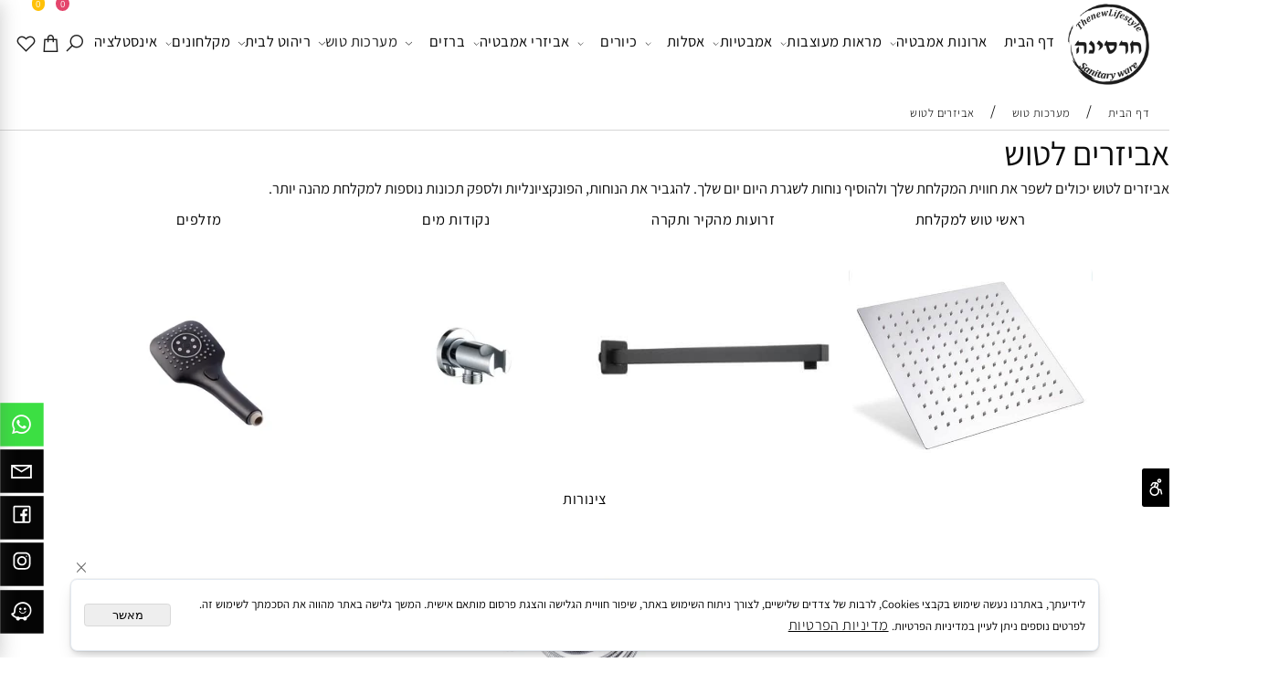

--- FILE ---
content_type: text/html
request_url: https://hrsena.com/%D7%90%D7%91%D7%99%D7%96%D7%A8%D7%99%D7%9D-%D7%9C%D7%9E%D7%A7%D7%9C%D7%97%D7%AA
body_size: 513883
content:
<!doctype html>
<html style="direction:rtl;" lang="he" >
<head>
    <meta charset="utf-8" />
    
    <meta name="viewport" content="width=device-width, initial-scale=1.0" />
    
            <meta name="theme-color" content="#ffffff">
            <title>אביזרים למקלחת - חרסינה</title>
            <meta name="description" content="אם אתם רוצים לקנות אביזרים למקלחת שלכם הגעתם למקום הנכון ! אצלנו בחרסינה תוכלו למצוא מגוון רחב של אביזרים כמו מזלפים, נקודות מים, ראשי טוש למקלחת, צינורות ועוד לרכישה היכנסו עכשיו >>" />
            <meta property="og:title" content="אביזרים למקלחת - חרסינה" />
            <meta property="og:description" content="אם אתם רוצים לקנות אביזרים למקלחת שלכם הגעתם למקום הנכון ! אצלנו בחרסינה תוכלו למצוא מגוון רחב של אביזרים כמו מזלפים, נקודות מים, ראשי טוש למקלחת, צינורות ועוד לרכישה היכנסו עכשיו >>" />
            <meta property="og:site_name" content="חרסינה - מוצרים לחדרי האמבטיה" />
            <meta property="og:url" content="https://hrsena.com/אביזרים-למקלחת" />
            <meta property="og:image" content="https://hrsena.com/Cat_488306_17153.webp" />
            
            <meta property="og:type" content="website" />
            
        <script type="application/ld+json">
{
"@context": "https://schema.org",
"@type": "CollectionPage",
"@id": "https://hrsena.com/אביזרים-למקלחת/#collectionpage",
"name": "אביזרים למקלחת - חרסינה",
"url": "https://hrsena.com/אביזרים-למקלחת",
"description": "אם אתם רוצים לקנות אביזרים למקלחת שלכם הגעתם למקום הנכון ! אצלנו בחרסינה תוכלו למצוא מגוון רחב של אביזרים כמו מזלפים, נקודות מים, ראשי טוש למקלחת, צינורות ועוד לרכישה היכנסו עכשיו >>",
"publisher": {
  "@type": "Organization",
  "@id": "https://hrsena.com//#organization",
  "name": "אביזרים למקלחת - חרסינה",
  "url": "https://hrsena.com/",
  "sameAs": [
"https://www.facebook.com/kharsina/?ref=bookmarks",
"https://www.instagram.com/hrsena__/?igshid=ogq5zdc2odk2za%3D%3D",
"https://www.tiktok.com/@hrsena.com?_t=ZS-8x5acbUDYDC&_r=1",
"https://g.co/kgs/CkQDNHr",
"https://x.com/hrsynh21408",
"https://www.pinterest.com/hrsena8754/",
"https://www.youtube.com/channel/UCjOppE7Q6eiNd0TYtF078pg"
  ],
  "logo": {
    "@type": "ImageObject",
    "@id": "https://hrsena.com//#organizationlogo",
    "url": "https://hrsena.com/Cat_488306_17153.webp"
  },
    "address": {
      "streetAddress": "העבודה 3",
      "addressLocality": "נוף הגליל",
      "postalCode": "1784115",
      "addressCountry": "IL"
    },
    "telephone": "052-9421197"
  }
}
        </script>

        <base href="https://hrsena.com/">
  <script>
    (function () {
      var isMobile = window.matchMedia && window.matchMedia("(max-width: 768px)").matches;
      if (isMobile) document.documentElement.classList.add("SB_Body_Mobile_Mode");
      else document.documentElement.classList.add("SB_Body_Desktop_Mode");
    })();
  </script>

            
            <link rel="stylesheet" type="text/css" href="https://cdn.2all.co.il/web/Src/css/template97.css" media="all">
            
            <link href="DolevStyle.css?v2=597" rel="stylesheet" type="text/css" media="all" />
            <link href="https://cdn.2all.co.il/web/Src/css/SB_Fonts.css" rel="stylesheet" type="text/css" media="all" />
            
        <!--  SB_Google_Tag :  Global site tag (gtag.js) - Google Analytics -->
        <script async src="https://www.googletagmanager.com/gtag/js?id=AW-371145459"></script>
        <script>
        window.dataLayer = window.dataLayer || [];
        function gtag() { dataLayer.push(arguments); }
        gtag('js', new Date());

         
        //gtag('config', 'AW-371145459', {'allow_enhanced_conversions':true});
        gtag('config', 'AW-371145459');
        
        gtag('config', 'UA-36266079-113');
        
        function gtag_report_conversion(url) {
            try{
                var callback = function () {
                    if (typeof(url) != 'undefined') {
                        //window.location = url;
                    }
                };
                gtag('event', 'conversion', {'send_to': 'AW-371145459/92JfCPjrt5ADEPP1_LAB','event_callback': callback});
                // 'transaction_id': '','value': 1.0,'currency': 'ILS'
                return false;
            }
            catch (err) {console.log(err.message);}
        }
        function gtag_report_conversion_SB(name) {
            try{
                gtag('event', 'conversion', {'send_to': 'AW-371145459/WdPYCLmSiZADEPP1_LAB'});
                //,'transaction_id': '','value': 1.0,'currency': 'ILS'
                //return false;
            }catch (err) {console.log(err.message);}
        }

        


        </script>
        
        <!--  SB_Google_Tag : Facebook Pixel Code -->
        <script>
        !function (f, b, e, v, n, t, s) {
            if (f.fbq) return; n = f.fbq = function () { n.callMethod ? n.callMethod.apply(n, arguments) : n.queue.push(arguments) };
            if (!f._fbq) f._fbq = n; n.push = n; n.loaded = !0; n.version = '2.0';
            n.queue = []; t = b.createElement(e); t.async = !0;
            t.src = v; s = b.getElementsByTagName(e)[0];
            s.parentNode.insertBefore(t, s)
        } (window, document, 'script', 'https://connect.facebook.net/en_US/fbevents.js');
        fbq('init', "950271119063682");
        fbq('track', 'PageView');
        </script>
        <noscript>
            <img height="1" width="1" style="display: none" src="https://www.facebook.com/tr?id=950271119063682&ev=PageView&noscript=1" />
        </noscript>
        <!-- End Facebook Pixel Code -->
        <link rel="canonical" href="https://hrsena.com/אביזרים-למקלחת" />
        </head>
        
            <body  id="SB_BODY_MOBILE" class="SB_BODY SB_BODY_RTL  SB_Sticky_1 ">
                
                    <script src="https://cdn.2all.co.il/web/Src/JavaScript/JQuery2024/jquery-3.7.1.min.js" type="text/javascript"></script>
                    <header class="SB_Mobile_Header_Cont cssSb_ContainerFullWidth">
                                                                                                                                                                                                                                                                                                                                                                                                                                                                                                                                                                                                                                                                                                                                                                                                                                                                        <div class="container Css_Mobile_Top" style="min-height: 0px;">
        <!-- SB_Content_Top -->
        
<!--Content-->
<!--/Content-->  



<!-- /SB_Content_Top --></div>
                                                                                                                                                                                                                                                                                                                                                                                                                                                                                                                                                                                                                                                                                                                                                                                                                                                                    </header>
                                                                                                                                                                                                                                                                                                                                                                                                                                                                                                                                                                                                                                                                                                                                                                                                                                                                    
                                                                                                                                                                                                                                                                                                                                                                                                                                                                                                                                                                                                                                                                                                                                                                                                                                                                    <nav class="SB_Mobile_Header_Menu_TopPos cssSb_ContainerFullWidth">
                                                                                                                                                                                                                                                                                                                                                                                                                                                                                                                                                                                                                                                                                                                                                                                                                                                                        <div class="container Css_Mobile_Menu"><div class="sf-ma-ul-MobileMenu-DivConteiner"><ul class="sf-ma-ul sf-ma-ul-MobileMenu"><li class="sf-ma-li sf-ma-slide0" style="float:right;"><a class="sf-menu-mobile-btn0 sf-MA-OpenMenu" href="#" title="Menu" aria-label="Menu" onclick="javascript:return(false);"><span class="sf-ma-li-Icon sf-ma-li-Icon-SVG" ><svg xmlns="http://www.w3.org/2000/svg" viewBox="0 0 32 32"><path d="M 4 7 L 4 9 L 28 9 L 28 7 Z M 4 15 L 4 17 L 28 17 L 28 15 Z M 4 23 L 4 25 L 28 25 L 28 23 Z"/></svg></span></a></li><li class="sf-ma-li sf-MA-Search" style="float:right;"><a href="#" title="חפש" aria-label="חפש" onclick="javascript:return(false);"><span class="sf-ma-li-Icon las la-search" ></span></a></li><li class="sf-ma-li sf-MA-Logo" style="margin-left: auto; margin-right: auto; display:inline-block;"><a href="\" title="Website logo" aria-label="Website logo" ><img src="488306_17121.webp" alt="Website logo"></a></li><li class="sf-ma-li sf-MA-WishList" style="float:left;"><a href="#" onclick="javascript:return(false);" title="מועדפים" aria-label="מועדפים" ><div class="clsCat_WishList_Count">0</div><span class="sf-ma-li-Icon lar la-heart" ></span></a><div class="sf-MA-WishList-div"></div></li><li class="sf-ma-li sf-MA-Shopping" style="float:left;"><a href="#" onclick="javascript:return(false);" title="סל קניות" aria-label="סל קניות" ><div class="clsCat_Basket_Count">0</div><span class="sf-ma-li-Icon las la-shopping-bag" ></span></a></li></ul><div class="clsCatalogSearch sf-MA-Search-div"><input class="clsCatalogSearch_Txt" type="text" title="חפש" aria-label="חפש" placeholder="חפש" role="searchbox"><span class="clsCatalogSearch_Clear"><svg xmlns="http://www.w3.org/2000/svg" viewBox="0 0 32 32"><path d="M 7.21875 5.78125 L 5.78125 7.21875 L 14.5625 16 L 5.78125 24.78125 L 7.21875 26.21875 L 16 17.4375 L 24.78125 26.21875 L 26.21875 24.78125 L 17.4375 16 L 26.21875 7.21875 L 24.78125 5.78125 L 16 14.5625 Z"/></svg></span><span class="clsCatalogSearch_Icon"><svg xmlns="http://www.w3.org/2000/svg" viewBox="0 0 32 32"><path d="M 19 3 C 13.488281 3 9 7.488281 9 13 C 9 15.394531 9.839844 17.589844 11.25 19.3125 L 3.28125 27.28125 L 4.71875 28.71875 L 12.6875 20.75 C 14.410156 22.160156 16.605469 23 19 23 C 24.511719 23 29 18.511719 29 13 C 29 7.488281 24.511719 3 19 3 Z M 19 5 C 23.429688 5 27 8.570313 27 13 C 27 17.429688 23.429688 21 19 21 C 14.570313 21 11 17.429688 11 13 C 11 8.570313 14.570313 5 19 5 Z"/></svg></span></div></div><div id="SB_Menu_2698" class="cls_div_menu_h"><UL class="sf-menu sf-js-disable sf-menu-rtl  sf-h-2 " id="DDMenuTop"><li class="sf-ma-li sf-MA-Logo" style="float:right;"><a href="\" title="Website logo" aria-label="Website logo" ><img src="488306_17121.webp" alt="Website logo"></a></li><li class="sf-ma-li sf-MA-WishList" style="float:left;"><a href="#" onclick="javascript:return(false);" title="WISHLIST" aria-label="WISHLIST" ><div class="clsCat_WishList_Count">0</div><span class="sf-ma-li-Icon lar la-heart" ></span></a><div class="sf-MA-WishList-div"></div></li><li class="sf-ma-li sf-MA-Shopping" style="float:left;"><a href="#" onclick="javascript:return(false);" title="עגלה" aria-label="עגלה" ><div class="clsCat_Basket_Count">0</div><span class="sf-ma-li-Icon las la-shopping-bag" ></span></a></li><li class="sf-ma-li sf-MA-Search  sf-MA-Search-For_desktop" style="float:left;" aria-label="חיפוש"><a href="#" onclick="javascript:return(false);" title="חיפוש" ><span class="sf-ma-li-Icon las la-search" ></span></a><div class="clsCatalogSearch sf-MA-Search-div"><input class="clsCatalogSearch_Txt" type="text" title="חיפוש" aria-label="חיפוש" placeholder="חיפוש" role="searchbox"><span class="clsCatalogSearch_Clear"><svg xmlns="http://www.w3.org/2000/svg" viewBox="0 0 32 32"><path d="M 7.21875 5.78125 L 5.78125 7.21875 L 14.5625 16 L 5.78125 24.78125 L 7.21875 26.21875 L 16 17.4375 L 24.78125 26.21875 L 26.21875 24.78125 L 17.4375 16 L 26.21875 7.21875 L 24.78125 5.78125 L 16 14.5625 Z"/></svg></span><span class="clsCatalogSearch_Icon"><svg xmlns="http://www.w3.org/2000/svg" viewBox="0 0 32 32"><path d="M 19 3 C 13.488281 3 9 7.488281 9 13 C 9 15.394531 9.839844 17.589844 11.25 19.3125 L 3.28125 27.28125 L 4.71875 28.71875 L 12.6875 20.75 C 14.410156 22.160156 16.605469 23 19 23 C 24.511719 23 29 18.511719 29 13 C 29 7.488281 24.511719 3 19 3 Z M 19 5 C 23.429688 5 27 8.570313 27 13 C 27 17.429688 23.429688 21 19 21 C 14.570313 21 11 17.429688 11 13 C 11 8.570313 14.570313 5 19 5 Z"/></svg></span></div></li><LI id="LI_H_224400"><a href="https://hrsena.com/" target="_self" id="LI_A_224400" class="sf-a">דף הבית</a></LI><LI id="LI_H_100935"><a href="https://hrsena.com/ארונות-אמבטיה" target="_self" id="LI_A_100935" class="sf-a">ארונות אמבטיה </a><UL isFirstUL="1"><LI id="LI_H_100936"><a href="https://hrsena.com/ארונות-אמבטיה-בסגנון-מודרני" target="_self" class="sf-a">ארונות אמבטיה בסגנון מודרני</a></LI><LI id="LI_H_100937"><a href="https://hrsena.com/ארונות-אמבטיה-בסגנון-קלאסי" target="_self" id="LI_A_100937" class="sf-a">ארונות אמבטיה בסגנון קלאסי</a></LI><LI id="LI_H_152805"><a href="https://hrsena.com/ארונות-אמבטיה-עץ-מלא" target="_self" id="LI_A_152805" class="sf-a">ארונות אמבטיה עץ מלא </a></LI><LI id="LI_H_186519"><a href="https://hrsena.com/ארונות-שירות-למקלחת" target="_self" id="LI_A_186519" class="sf-a">ארונות שירות למקלחת</a></LI><LI id="LI_H_126973"><a href="https://hrsena.com/משטח-עליון-בוצר-עץ-מלא" target="_self" id="LI_A_126973" class="sf-a">משטח עליון בוצ'ר עץ מלא</a></LI><LI id="LI_H_157003"><a href="https://hrsena.com/משטח-עליון-mdf-צבוע" target="_self" id="LI_A_157003" class="sf-a">משטח עליון MDF צבוע</a></LI></UL></LI><LI id="LI_H_242383"><a href="https://hrsena.com/מראות-מעוצבות" target="_self" id="LI_A_242383" class="sf-a">מראות מעוצבות</a><UL isFirstUL="0"><LI id="LI_H_107415"><a href="https://hrsena.com/מראות-עגולות-ומעוצבות" target="_self" class="sf-a">מראות עגולות ומעוצבות</a></LI><LI id="LI_H_206367"><a href="https://hrsena.com/מראות/מראות-מלבניות" target="_self" id="LI_A_206367" class="sf-a">מראות מלבניות </a></LI><LI id="LI_H_216262"><a href="https://hrsena.com/מראות/מראות-גוף" target="_self" id="LI_A_216262" class="sf-a">מראות גוף</a></LI></UL></LI><LI id="LI_H_230012"><a href="https://hrsena.com/אמבטיות" target="_self" id="LI_A_230012" class="sf-a">אמבטיות</a><UL isFirstUL="0"><LI id="LI_H_230013"><a href="https://hrsena.com/אמבטיות-מונחות-freestanding" target="_self" class="sf-a">אמבטיות מונחות Freestanding</a></LI><LI id="LI_H_280970"><a href="https://hrsena.com/אמבטיות-מלבניות-אקריליות" target="_self" id="LI_A_280970" class="sf-a">אמבטיות מלבניות אקריליות</a></LI></UL></LI><LI id="LI_H_200827"><a href="https://hrsena.com/אסלות" target="_self" id="LI_A_200827" class="sf-a">אסלות</a><UL isFirstUL="0"><LI id="LI_H_200828"><a href="https://hrsena.com/אסלות-חרס-מונבלוק" target="_self" class="sf-a">מונבלוק חרס </a></LI><LI id="LI_H_200826"><a href="https://hrsena.com/אסלות-תלויות" target="_self" id="LI_A_200826" class="sf-a">אסלות תלויות</a></LI><LI id="LI_H_200829"><a href="https://hrsena.com/מושבים-לאסלות" target="_self" id="LI_A_200829" class="sf-a">מושבים לאסלות</a></LI><LI id="LI_H_200830"><a href="https://hrsena.com/שיברים-ומתזים" target="_self" id="LI_A_200830" class="sf-a">שיברים ומתזים</a></LI><LI id="LI_H_232075"><a href="https://hrsena.com/ונטילים-וסיפונים-לכיורים" target="_self" id="LI_A_232075" class="sf-a">ונטילים וסיפונים לכיורים</a></LI><LI id="LI_H_156406"><a href="https://hrsena.com/מיכלי-הדחה-סמויים" target="_self" id="LI_A_156406" class="sf-a">מיכלי הדחה סמויים </a><UL isFirstUL="0"><LI id="LI_H_156407"><a href="https://hrsena.com/מיכלי-grohe-לבלוקים" target="_self" class="sf-a">מיכלי GROHE לבלוקים</a></LI><LI id="LI_H_156408"><a href="https://hrsena.com/מיכלי-grohe-לגבס" target="_self" id="LI_A_156408" class="sf-a">מיכלי GROHE לגבס</a></LI><LI id="LI_H_246703"><a href="https://hrsena.com/לחצנים-למיכלי-הדחה-סמויים" target="_self" id="LI_A_246703" class="sf-a">לחצנים למיכלי הדחה סמויים</a></LI></UL></LI></UL></LI><LI id="LI_H_200835"><a href="https://hrsena.com/כיורים" target="_self" id="LI_A_200835" class="sf-a">כיורים</a><UL isFirstUL="0"><LI id="LI_H_200856"><a href="https://hrsena.com/כיורים-מונחים" target="_self" class="sf-a">כיורים מונחים</a><UL isFirstUL="0"><LI id="LI_H_200853"><a href="https://hrsena.com/כיורים-מונחים-בגוון-לבן-מבריק" target="_self" class="sf-a">כיורים מונחים בגוון לבן מבריק</a></LI><LI id="LI_H_200855"><a href="https://hrsena.com/כיורים-מונחים-בגוון-לבן-מט" target="_self" id="LI_A_200855" class="sf-a">כיורים מונחים בגוון לבן מט</a></LI><LI id="LI_H_200854"><a href="https://hrsena.com/כיורים-מונחים-צבעוניים" target="_self" id="LI_A_200854" class="sf-a">כיורים מונחים שחורים וצבעוניים</a></LI><LI id="LI_H_223217"><a href="https://hrsena.com/כיורים-מונחים-מבטון" target="_self" id="LI_A_223217" class="sf-a">כיורים מונחים מבטון</a></LI></UL></LI><LI id="LI_H_200834"><a href="https://hrsena.com/כיורים-עומדים" target="_self" id="LI_A_200834" class="sf-a">כיורים עומדים</a></LI><LI id="LI_H_200832"><a href="https://hrsena.com/כיורי-רחצה-לתליה" target="_self" id="LI_A_200832" class="sf-a">כיורים רחצה לתליה</a></LI><LI id="LI_H_200833"><a href="https://hrsena.com/כיורים-חצי-שקוע" target="_self" id="LI_A_200833" class="sf-a">כיורים לרחצה חצי שקוע</a></LI><LI id="LI_H_200836"><a href="https://hrsena.com/כיורי-חרס-אינטגרלי-בעומק-46" target="_self" id="LI_A_200836" class="sf-a">כיורי משטח אינטגרלי לארונות אמבטיה</a></LI><LI id="LI_H_218826"><a href="https://hrsena.com/ונטילים-וסיפונים-לרחצה" target="_self" id="LI_A_218826" class="sf-a">ונטילים וסיפונים לכיורים</a></LI></UL></LI><LI id="LI_H_200842"><a href="https://hrsena.com/אביזרי-אמבטיה" target="_self" id="LI_A_200842" class="sf-a">אביזרי אמבטיה</a><UL isFirstUL="0"><LI id="LI_H_230011"><a href="https://hrsena.com/פחי-אשפה" target="_self" class="sf-a">פחי אשפה</a></LI><LI id="LI_H_200892"><a href="https://hrsena.com/ספסלים-למקלחת" target="_self" id="LI_A_200892" class="sf-a">ספסלים למקלחת</a></LI><LI id="LI_H_200844"><a href="https://hrsena.com/מתלים-לאמבטיה" target="_self" id="LI_A_200844" class="sf-a">מתלים ורשתות לבקבוקי שמפו </a></LI><LI id="LI_H_200843"><a href="https://hrsena.com/מעמד-לנייר-טואלט" target="_self" id="LI_A_200843" class="sf-a">מעמד לנייר טואלט ומברשת אסלה </a></LI><LI id="LI_H_200840"><a href="https://hrsena.com/סט-אביזרי-אמבטיה-7-חלקים" target="_self" id="LI_A_200840" class="sf-a">סט אביזרי אמבטיה 7 חלקים</a></LI><LI id="LI_H_206948"><a href="https://hrsena.com/אביזרי-אמבטיה-atlanta-שחור" target="_self" id="LI_A_206948" class="sf-a">אביזרי אמבטיה Atlanta שחור מט נירוסטה</a></LI><LI id="LI_H_206947"><a href="https://hrsena.com/אביזרי-אמבטיה-atlanta" target="_self" id="LI_A_206947" class="sf-a">אביזרי אמבטיה Atlanta ניקל מבריק נירוסטה </a></LI><LI id="LI_H_206241"><a href="https://hrsena.com/אביזרי-אמבטיה-matrix" target="_self" id="LI_A_206241" class="sf-a">אביזרי אמבטיה Matrix שחור Brass</a></LI><LI id="LI_H_206240"><a href="https://hrsena.com/אביזרי-אמבטיה/אביזרי-אמבטיה-matrix-ניקל-brass" target="_self" id="LI_A_206240" class="sf-a">אביזרי אמבטיה Matrix ניקל Brass</a></LI><LI id="LI_H_200838"><a href="https://hrsena.com/סדרת-netro-שחור-brass" target="_self" id="LI_A_200838" class="sf-a">אביזרי אמבטיה Netro שחור Brass</a></LI><LI id="LI_H_200845"><a href="https://hrsena.com/סדרת-netro-ניקל-brass" target="_self" id="LI_A_200845" class="sf-a">אביזרי אמבטיה Netro ניקל Brass</a></LI><LI id="LI_H_230010"><a href="https://hrsena.com/אביזרי-אמבטיה-roma-זהב" target="_self" id="LI_A_230010" class="sf-a">אביזרי אמבטיה Roma זהב מט Brass</a></LI><LI id="LI_H_206365"><a href="https://hrsena.com/קולבים-לתליית-בגדים-ומגבות" target="_self" id="LI_A_206365" class="sf-a">קולבים לתלית בגדים ומגבות</a></LI><LI id="LI_H_200891"><a href="https://hrsena.com/מוצרים-ומאחזים-למוגבלים" target="_self" id="LI_A_200891" class="sf-a">מוצרים ומאחזים למוגבלים </a></LI></UL></LI><LI id="LI_H_149895"><a href="https://hrsena.com/ברזים" target="_self" id="LI_A_149895" class="sf-a">ברזים</a><UL isFirstUL="0"><LI id="LI_H_102011"><a href="https://hrsena.com/ברזי-אמבטיה" target="_self" class="sf-a">ברזי רחצה</a><UL isFirstUL="0"><LI id="LI_H_102012"><a href="https://hrsena.com/ברז-אמבטיה-ניקל" target="_self" class="sf-a">ברזי רחצה גוון ניקל מבריק</a></LI><LI id="LI_H_102021"><a href="https://hrsena.com/ברז-אמבטיה-שחור-מט" target="_self" id="LI_A_102021" class="sf-a">ברזי רחצה גוון שחור מט</a></LI><LI id="LI_H_102016"><a href="https://hrsena.com/ברז-אמבטיה-זהב" target="_self" id="LI_A_102016" class="sf-a">ברזי רחצה גוון זהב מט/רוז גולד</a></LI><LI id="LI_H_102019"><a href="https://hrsena.com/ברז-אמבטיה-ניקל-מוברש" target="_self" id="LI_A_102019" class="sf-a">ברזי רחצה גוון ניקל מוברש</a></LI><LI id="LI_H_102023"><a href="https://hrsena.com/ברז-סוללה-מהקיר" target="_self" id="LI_A_102023" class="sf-a">ברזי רחצה מהקיר</a></LI><LI id="LI_H_102014"><a href="https://hrsena.com/ברזי-מים-קרים" target="_self" id="LI_A_102014" class="sf-a">ברזי רחצה מים קרים</a></LI></UL></LI><LI id="LI_H_128763"><a href="https://hrsena.com/ברזים-לכיור-מונח" target="_self" id="LI_A_128763" class="sf-a">ברזי כיור מונח</a><UL isFirstUL="0"><LI id="LI_H_128766"><a href="https://hrsena.com/ברזים-גבוהים-גוון-ניקל" target="_self" class="sf-a">ברזים גבוהים גוון ניקל מבריק</a></LI><LI id="LI_H_128767"><a href="https://hrsena.com/ברזים-גבוהים-גוון-שחור-מט" target="_self" id="LI_A_128767" class="sf-a">ברזים גבוהים גוון שחור מט</a></LI><LI id="LI_H_259774"><a href="https://hrsena.com/ברזים-גבוהים-גוון-מוברש" target="_self" id="LI_A_259774" class="sf-a">ברזים גבוהים גוון ניקל מוברש</a></LI><LI id="LI_H_128764"><a href="https://hrsena.com/ברזים-גבוהים-גוון-זהב" target="_self" id="LI_A_128764" class="sf-a">ברזים גבוהים גוון זהב מט/רוז גולד</a></LI></UL></LI><LI id="LI_H_101859"><a href="https://hrsena.com/ברזים-למטבח" target="_self" id="LI_A_101859" class="sf-a">ברזי מטבח</a><UL isFirstUL="0"><LI id="LI_H_101858"><a href="https://hrsena.com/ברזים-למטבח-ניקל" target="_self" class="sf-a">ברזי מטבח גוון ניקל מבריק</a></LI><LI id="LI_H_102027"><a href="https://hrsena.com/ברזים-למטבח-שחור-מט" target="_self" id="LI_A_102027" class="sf-a">ברזי מטבח גוון שחור מט</a></LI><LI id="LI_H_101860"><a href="https://hrsena.com/ברזים-למטבח-זהב" target="_self" id="LI_A_101860" class="sf-a">ברזי מטבח גוון זהב מט</a></LI><LI id="LI_H_127391"><a href="https://hrsena.com/ברזים-למטבח-מוברש" target="_self" id="LI_A_127391" class="sf-a">ברזי מטבח גוון ניקל מוברש</a></LI><LI id="LI_H_249063"><a href="https://hrsena.com/ברזי-מטבח-גוון-אפור-גרפיט" target="_self" id="LI_A_249063" class="sf-a">ברזי מטבח גוון אפור גרפיט</a></LI><LI id="LI_H_102030"><a href="https://hrsena.com/ברזים-למטבח-לבן" target="_self" id="LI_A_102030" class="sf-a">ברזי מטבח גוון לבן</a></LI><LI id="LI_H_153066"><a href="https://hrsena.com/ברז-סוללה-מהקיר-למטבח" target="_self" id="LI_A_153066" class="sf-a">ברזי קיר למטבח</a></LI><LI id="LI_H_105749"><a href="https://hrsena.com/דיספנסר-סבון-למטבח" target="_self" id="LI_A_105749" class="sf-a">דיספנסר סבון לכיורים </a></LI></UL></LI></UL></LI><LI id="LI_H_104329"><a href="https://hrsena.com/מערכות-טוש" target="_self" id="LI_A_104329" class="sf-a">מערכות טוש</a><UL isFirstUL="0"><LI id="LI_H_154798"><a href="https://hrsena.com/אינטרפוץ-3-דרך" target="_self" class="sf-a">אינטרפוץ 3 דרך</a><UL isFirstUL="0"><LI id="LI_H_154799"><a href="https://hrsena.com/אינטרפוץ-3-דרך-ניקל" target="_self" class="sf-a">אינטרפוץ 3 דרך ניקל מבריק</a></LI><LI id="LI_H_154800"><a href="https://hrsena.com/אינטרפוץ-3-דרך-שחור-מט" target="_self" id="LI_A_154800" class="sf-a">אינטרפוץ 3 דרך שחור מט</a></LI><LI id="LI_H_190424"><a href="https://hrsena.com/אינטרפוץ-3-דרך-זהב-מט" target="_self" id="LI_A_190424" class="sf-a">אינטרפוץ 3 דרך זהב מט</a></LI><LI id="LI_H_154802"><a href="https://hrsena.com/אינטרפוץ-3-דרך-מוברש" target="_self" id="LI_A_154802" class="sf-a">אינטרפוץ 3 דרך ניקל מוברש</a></LI></UL></LI><LI id="LI_H_154803"><a href="https://hrsena.com/אינטרפוץ-4-דרך" target="_self" id="LI_A_154803" class="sf-a">אינטרפוץ 4 דרך</a><UL isFirstUL="0"><LI id="LI_H_154804"><a href="https://hrsena.com/אינטרפוץ-4-דרך-ניקל" target="_self" class="sf-a">אינטרפוץ 4 דרך ניקל מבריק</a></LI><LI id="LI_H_154805"><a href="https://hrsena.com/אינטרפוץ-4-דרך/אינטרפוץ-4-דרך-שחור-מט" target="_self" id="LI_A_154805" class="sf-a">אינטרפוץ 4 דרך שחור מט</a></LI><LI id="LI_H_154806"><a href="https://hrsena.com/אינטרפוץ-4-דרך-זהב-מט" target="_self" id="LI_A_154806" class="sf-a">אינטרפוץ 4 דרך זהב מט</a></LI><LI id="LI_H_190426"><a href="https://hrsena.com/אינטרפוץ-4-דרך-זהב-מבריק" target="_self" id="LI_A_190426" class="sf-a">אינטרפוץ 4 דרך זהב מבריק</a></LI><LI id="LI_H_154807"><a href="https://hrsena.com/אינטרפוץ-4-דרך-מוברש" target="_self" id="LI_A_154807" class="sf-a">אינטרפוץ 4 דרך ניקל מוברש</a></LI></UL></LI><LI id="LI_H_100950" class="active" ><a href="https://hrsena.com/אביזרים-למקלחת" target="_self" id="LI_A_100950" class="sf-a">אביזרים לטוש</a><UL isFirstUL="0"><LI id="LI_H_100960"><a href="https://hrsena.com/ראשי-טוש-למקלחת" target="_self" class="sf-a">ראשי טוש למקלחת</a></LI><LI id="LI_H_100953"><a href="https://hrsena.com/זרועות-מהקיר-ותקרה" target="_self" id="LI_A_100953" class="sf-a">זרועות מהקיר ותקרה</a></LI><LI id="LI_H_100957"><a href="https://hrsena.com/נקודות-מים" target="_self" id="LI_A_100957" class="sf-a">נקודות מים</a></LI><LI id="LI_H_100954"><a href="https://hrsena.com/מזלפים" target="_self" id="LI_A_100954" class="sf-a">מזלפים</a></LI><LI id="LI_H_100958"><a href="https://hrsena.com/צינורות" target="_self" id="LI_A_100958" class="sf-a">צינורות</a></LI></UL></LI><LI id="LI_H_246713"><a href="https://hrsena.com/תעלות-ניקוז-למקלחת" target="_self" id="LI_A_246713" class="sf-a">תעלות ניקוז למקלחת</a></LI><LI id="LI_H_200893"><a href="https://hrsena.com/סט-2-חלקים-למערכת-רחצה-3-דרך" target="_self" id="LI_A_200893" class="sf-a">סט 2 חלקים למערכת רחצה 3 דרך</a></LI><LI id="LI_H_200894"><a href="https://hrsena.com/סט-5-חלקים-למערכת-רחצה-4-דרך" target="_self" id="LI_A_200894" class="sf-a">סט 5 חלקים למערכת רחצה 4 דרך </a></LI><LI id="LI_H_104334"><a href="https://hrsena.com/מוטות-למקלחת" target="_self" id="LI_A_104334" class="sf-a">מוטות ופנלים טוש למקלחת</a></LI></UL></LI><LI id="LI_H_237140"><a href="https://hrsena.com/מבצעים" target="_self" id="LI_A_237140" class="sf-a">ריהוט לבית</a><UL isFirstUL="0"><LI id="LI_H_262794"><a href="https://hrsena.com/קונסולות-כניסה-מעוצבות" target="_self" class="sf-a">קונסולות כניסה מעוצבות</a></LI><LI id="LI_H_237142"><a href="https://hrsena.com/כוננית-מדפים-אמורפית" target="_self" id="LI_A_237142" class="sf-a">כוננית מדפים אמורפית</a></LI></UL></LI><LI id="LI_H_100938"><a href="https://hrsena.com/מקלחונים" target="_self" id="LI_A_100938" class="sf-a">מקלחונים</a><UL isFirstUL="0"><LI id="LI_H_102849"><a href="https://hrsena.com/מקלחונים-סטנדרט-ניקל" target="_self" class="sf-a">מקלחונים סטנדרט ניקל</a></LI><LI id="LI_H_102851"><a href="https://hrsena.com/מקלחונים-שחורים" target="_self" id="LI_A_102851" class="sf-a">מקלחונים שחורים</a></LI><LI id="LI_H_107417"><a href="https://hrsena.com/מוצרים-נלווים-למקלחונים" target="_self" id="LI_A_107417" class="sf-a">מוצרים נלווים למקלחונים</a></LI></UL></LI><LI id="LI_H_100962"><a href="https://hrsena.com/מוצרי-אינסטלציה" target="_self" id="LI_A_100962" class="sf-a">אינסטלציה</a></LI></UL></div></div>
                                                                                                                                                                                                                                                                                                                                                                                                                                                                                                                                                                                                                                                                                                                                                                                                                                                                    </nav>
                                                                                                                                                                                                                                                                                                                                                                                                                                                                                                                                                                                                                                                                                                                                                                                                                                                                    
                                                                                                                                                                                                                                                                                                                                                                                                                                                                                                                                                                                                                                                                                                                                                                                                                                                                    <!--[if lt IE 9]><style type="text/css">.container{width:1400px;}</style><![endif]-->
                                                                                                                                                                                                                                                                                                                                                                                                                                                                                                                                                                                                                                                                                                                                                                                                                                                                    <style>
                                                                                                                                                                                                                                                                                                                                                                                                                                                                                                                                                                                                                                                                                                                                                                                                                                                                        .Css_Mobile_Top, .Css_Mobile_Header2, .SB_Mobile_Menu_Container, .cls_SB_RMenu, .Css_Mobile_PageContent, .SB_Mobile_LMenu_Container, .Css_Mobile_Footer {
                                                                                                                                                                                                                                                                                                                                                                                                                                                                                                                                                                                                                                                                                                                                                                                                                                                                            position: relative;
                                                                                                                                                                                                                                                                                                                                                                                                                                                                                                                                                                                                                                                                                                                                                                                                                                                                        }

                                                                                                                                                                                                                                                                                                                                                                                                                                                                                                                                                                                                                                                                                                                                                                                                                                                                        @media (min-width: 768px) and (max-width:1400px) {
                                                                                                                                                                                                                                                                                                                                                                                                                                                                                                                                                                                                                                                                                                                                                                                                                                                                            HTML {
                                                                                                                                                                                                                                                                                                                                                                                                                                                                                                                                                                                                                                                                                                                                                                                                                                                                                width: 1400px !important;
                                                                                                                                                                                                                                                                                                                                                                                                                                                                                                                                                                                                                                                                                                                                                                                                                                                                            }
                                                                                                                                                                                                                                                                                                                                                                                                                                                                                                                                                                                                                                                                                                                                                                                                                                                                        }

                                                                                                                                                                                                                                                                                                                                                                                                                                                                                                                                                                                                                                                                                                                                                                                                                                                                        @media (max-width:1400px) {
                                                                                                                                                                                                                                                                                                                                                                                                                                                                                                                                                                                                                                                                                                                                                                                                                                                                            .clsBG_Fullwidth {
                                                                                                                                                                                                                                                                                                                                                                                                                                                                                                                                                                                                                                                                                                                                                                                                                                                                                width: 100% !important;
                                                                                                                                                                                                                                                                                                                                                                                                                                                                                                                                                                                                                                                                                                                                                                                                                                                                                margin-left: auto !important;
                                                                                                                                                                                                                                                                                                                                                                                                                                                                                                                                                                                                                                                                                                                                                                                                                                                                                margin-right: auto !important;
                                                                                                                                                                                                                                                                                                                                                                                                                                                                                                                                                                                                                                                                                                                                                                                                                                                                            }
                                                                                                                                                                                                                                                                                                                                                                                                                                                                                                                                                                                                                                                                                                                                                                                                                                                                        }

                                                                                                                                                                                                                                                                                                                                                                                                                                                                                                                                                                                                                                                                                                                                                                                                                                                                        @media (min-width: 768px) {
                                                                                                                                                                                                                                                                                                                                                                                                                                                                                                                                                                                                                                                                                                                                                                                                                                                                            .container:not(Css_Mobile_Top) {
                                                                                                                                                                                                                                                                                                                                                                                                                                                                                                                                                                                                                                                                                                                                                                                                                                                                                width: 1400px;
                                                                                                                                                                                                                                                                                                                                                                                                                                                                                                                                                                                                                                                                                                                                                                                                                                                                            }
                                                                                                                                                                                                                                                                                                                                                                                                                                                                                                                                                                                                                                                                                                                                                                                                                                                                        }

                                                                                                                                                                                                                                                                                                                                                                                                                                                                                                                                                                                                                                                                                                                                                                                                                                                                        .SB_Mobile_Menu_Container {
                                                                                                                                                                                                                                                                                                                                                                                                                                                                                                                                                                                                                                                                                                                                                                                                                                                                            width: 0px;
                                                                                                                                                                                                                                                                                                                                                                                                                                                                                                                                                                                                                                                                                                                                                                                                                                                                            min-height: 550px;
                                                                                                                                                                                                                                                                                                                                                                                                                                                                                                                                                                                                                                                                                                                                                                                                                                                                        }

                                                                                                                                                                                                                                                                                                                                                                                                                                                                                                                                                                                                                                                                                                                                                                                                                                                                        .Css_Mobile_PageContent {
                                                                                                                                                                                                                                                                                                                                                                                                                                                                                                                                                                                                                                                                                                                                                                                                                                                                            width: 1400px;
                                                                                                                                                                                                                                                                                                                                                                                                                                                                                                                                                                                                                                                                                                                                                                                                                                                                            min-height: 550px;
                                                                                                                                                                                                                                                                                                                                                                                                                                                                                                                                                                                                                                                                                                                                                                                                                                                                        }

                                                                                                                                                                                                                                                                                                                                                                                                                                                                                                                                                                                                                                                                                                                                                                                                                                                                        .SB_Mobile_LMenu_Container {
                                                                                                                                                                                                                                                                                                                                                                                                                                                                                                                                                                                                                                                                                                                                                                                                                                                                            width: 0px;
                                                                                                                                                                                                                                                                                                                                                                                                                                                                                                                                                                                                                                                                                                                                                                                                                                                                            min-height: 550px;
                                                                                                                                                                                                                                                                                                                                                                                                                                                                                                                                                                                                                                                                                                                                                                                                                                                                        }

                                                                                                                                                                                                                                                                                                                                                                                                                                                                                                                                                                                                                                                                                                                                                                                                                                                                        .clsSBPageWidth {
                                                                                                                                                                                                                                                                                                                                                                                                                                                                                                                                                                                                                                                                                                                                                                                                                                                                            max-width: 1400px !important;
                                                                                                                                                                                                                                                                                                                                                                                                                                                                                                                                                                                                                                                                                                                                                                                                                                                                            margin: 0px auto;
                                                                                                                                                                                                                                                                                                                                                                                                                                                                                                                                                                                                                                                                                                                                                                                                                                                                        }
                                                                                                                                                                                                                                                                                                                                                                                                                                                                                                                                                                                                                                                                                                                                                                                                                                                                    </style>
                                                                                                                                                                                                                                                                                                                                                                                                                                                                                                                                                                                                                                                                                                                                                                                                                                                                    <style> .SB_Mobile_Menu_Container,.Css_Mobile_PageContent,.SB_Mobile_LMenu_Container {float:right;}  </style>
                                                                                                                                                                                                                                                                                                                                                                                                                                                                                                                                                                                                                                                                                                                                                                                                                                                                    <div class="SB_Mobile_Page_Container cssSb_ContainerFullWidth">
                                                                                                                                                                                                                                                                                                                                                                                                                                                                                                                                                                                                                                                                                                                                                                                                                                                                        <div class="container SB_Mobile_Page_Container_Table">
                                                                                                                                                                                                                                                                                                                                                                                                                                                                                                                                                                                                                                                                                                                                                                                                                                                                            <div class="row SB_Row_PageContent">
                                                                                                                                                                                                                                                                                                                                                                                                                                                                                                                                                                                                                                                                                                                                                                                                                                                                                
                                                                                                                                                                                                                                                                                                                                                                                                                                                                                                                                                                                                                                                                                                                                                                                                                                                                                <main class="Css_Mobile_PageContent col-md" tabindex="0">
                                                                                                                                                                                                                                                                                                                                                                                                                                                                                                                                                                                                                                                                                                                                                                                                                                                                                    <ol itemscope itemtype="https://schema.org/BreadcrumbList" class="SB_breadcrumb"><li aria-hidden="true"></li><li itemprop="itemListElement" itemscope itemtype="https://schema.org/ListItem">
    <a itemscope itemtype="https://schema.org/Thing" itemprop="item" itemid="https://hrsena.com/" href="https://hrsena.com/"><span itemprop="name">דף הבית</span></a>
    <meta itemprop="position" content="1" />
    </li><li aria-hidden="true">/</li><li itemprop="itemListElement" itemscope itemtype="https://schema.org/ListItem">
    <a itemscope itemtype="https://schema.org/Thing" itemprop="item" itemid="https://hrsena.com/מערכות-טוש" href="https://hrsena.com/מערכות-טוש"><span itemprop="name">מערכות טוש</span></a>
    <meta itemprop="position" content="2" />
    </li><li aria-hidden="true">/</li><li itemprop="itemListElement" itemscope itemtype="https://schema.org/ListItem">
    <a itemscope itemtype="https://schema.org/Thing" itemprop="item" itemid="https://hrsena.com/אביזרים-למקלחת" href="https://hrsena.com/אביזרים-למקלחת"><span itemprop="name">אביזרים לטוש</span></a>
    <meta itemprop="position" content="3" />
    </li></ol>
                                                                                                                                                                                                                                                                                                                                                                                                                                                                                                                                                                                                                                                                                                                                                                                                                                                                                    <!-- SB_Content_Page -->
                                                                                                                                                                                                                                                                                                                                                                                                                                                                                                                                                                                                                                                                                                                                                                                                                                                                                    <!-- step 4 -->
                                                                                                                                                                                                                                                                                                                                                                                                                                                                                                                                                                                                                                                                                                                                                                                                                                                                                                                                                                            
<!--Content--><!--/Content-->
<!-- SB_Catalog_Description --><!-- /SB_Catalog_Description -->
<!-- SB_Content_Catalog_Top --><!--Content--><div class="clsDnD_Container SB_Elm_Active" style=""><div class="row" style=""><div class="col-md-12" style=""><h1 class="SB_Text_Container InnerDnd" id="" style="padding: 4px 0px; z-index: 2;" spellcheck="false" dir="rtl">אביזרים לטוש</h1><div class="SB_Text_Container InnerDnd" style="padding: 4px 0px; z-index: 2;" spellcheck="false" dir="rtl"><p>אביזרים לטוש יכולים לשפר את חווית המקלחת שלך ולהוסיף נוחות לשגרת היום יום שלך. להגביר את הנוחות, הפונקציונליות ולספק תכונות נוספות למקלחת מהנה יותר.</p></div><div class="SB_Text_Container" style=""></div></div></div></div><!--/Content--><!-- /SB_Content_Catalog_Top -->
    <script type="text/javascript">
        var j_GCat_IsInventoryManage = '1';
        var j_GCat_IsNoInventoryHideOrderBtn = '1';
        var j_LangOutOfStock = 'אזל במלאי';
        var j_LangYouMustChoose = 'עליך לבחור';
        var j_LangYouMustFillInText = 'עליך למלא מלל ב';
        var j_GCat_Is_FB_Pixel = '1';
        var j_GCat_Is_Google_AdWords = '1';
        var j_GCat_Google_AdWords_TRACKING_ID = 'AW-371145459';
        var j_GCat_T1 = '8';
        var j_GCat_T2 = '0';
        var j_GCat_PicID = '0';
        var j_GCat_Is_Cash_Specials = '0';
		var j_GsbLang = '0';
        var j_LangAddToWishlist = 'הוסף לרשימת המשאלות';

        //Assaf 10022025 
        var j_LangAddToCartTitle = "הוסף לסל";
        var j_LangQuickViewTitle = "צפייה מהירה";
        var j_LangAddToFavoritesTitle = "הוספה למועדפים";

		//Ruth 02062022
        var j_GCat_CurrencyExchangeRateShekel = '0';
        var j_GCat_CurrencyExchangeRateDollar = '0';
        var j_GCat_CurrencyExchangeRateEuro = '0';
        var j_GCat_CurrencyExchangeRateRuble = '0';
        var j_GCat_Money = '1';
       // var LocGCat_IsShoppingCartInPage = "3";
        // var LocGCat_IsAddToBasketOnSearch = "0"; 

    </script>   
    <div id="clsCategoriesAsPics_Main" class="clsCategoriesAsPics_Main"><div class="clsCategoriesAsPictures_div"><div class="clsCategoriesAsPictures_title_cont"><a class="clsCategoriesAsPictures_title" href="https://hrsena.com/ראשי-טוש-למקלחת" target="_self">ראשי טוש למקלחת</a></div><div class="clsCategoriesAsPictures_img_cont"><a class="clsCategoriesAsPictures_a" href="https://hrsena.com/ראשי-טוש-למקלחת" target="_self"><img class="clsCategoriesAsPictures_img" src="TN_Cat_488306_12562.jpg"    onerror="this.style.display='none'" alt="ראשי טוש למקלחת"></div></a></div><div class="clsCategoriesAsPictures_div"><div class="clsCategoriesAsPictures_title_cont"><a class="clsCategoriesAsPictures_title" href="https://hrsena.com/זרועות-מהקיר-ותקרה" target="_self">זרועות מהקיר ותקרה</a></div><div class="clsCategoriesAsPictures_img_cont"><a class="clsCategoriesAsPictures_a" href="https://hrsena.com/זרועות-מהקיר-ותקרה" target="_self"><img class="clsCategoriesAsPictures_img" src="TN_Cat_488306_13034.jpg"    onerror="this.style.display='none'" alt="זרועות מהקיר ותקרה"></div></a></div><div class="clsCategoriesAsPictures_div"><div class="clsCategoriesAsPictures_title_cont"><a class="clsCategoriesAsPictures_title" href="https://hrsena.com/נקודות-מים" target="_self">נקודות מים</a></div><div class="clsCategoriesAsPictures_img_cont"><a class="clsCategoriesAsPictures_a" href="https://hrsena.com/נקודות-מים" target="_self"><img class="clsCategoriesAsPictures_img" src="TN_Cat_488306_15557.webp"    onerror="this.style.display='none'" alt="נקודות מים"></div></a></div><div class="clsCategoriesAsPictures_div"><div class="clsCategoriesAsPictures_title_cont"><a class="clsCategoriesAsPictures_title" href="https://hrsena.com/מזלפים" target="_self">מזלפים</a></div><div class="clsCategoriesAsPictures_img_cont"><a class="clsCategoriesAsPictures_a" href="https://hrsena.com/מזלפים" target="_self"><img class="clsCategoriesAsPictures_img" src="TN_Cat_488306_15566.webp"    onerror="this.style.display='none'" alt="מזלפים"></div></a></div><div class="clsCategoriesAsPictures_div"><div class="clsCategoriesAsPictures_title_cont"><a class="clsCategoriesAsPictures_title" href="https://hrsena.com/צינורות" target="_self">צינורות</a></div><div class="clsCategoriesAsPictures_img_cont"><a class="clsCategoriesAsPictures_a" href="https://hrsena.com/צינורות" target="_self"><img class="clsCategoriesAsPictures_img" src="TN_Cat_488306_15551.webp"    onerror="this.style.display='none'" alt="צינורות"></div></a></div></div>
        <div type="button" class="cssFilter_Mobile_Btn btn btn-primary clsSB_HideDsktp" onclick="funcSBFilterShowBtn()" tabindex="0">סינון</div>
        <div class="clsFilter_Main_Cont">
            <div id="cssFilter_Main" class="clsFilter_Main clsSB_HideMbl" role="region" aria-label="סינון מוצרים" >
    
                <ul class="clsFilterSel_ul">
                <li class="clsFilter_inner"  style="float:right;" ><div class="clsFilter_title" tabindex="0">סינון צבע</div><ul class="clsFilter_list"><li class="clsFilter_link_Container clsFilter_link" catProp="2115" catVal="18419" tabindex="0"><span class="fa  fa-square-o  clsFilter_link_Chk 2"></span>ניקל מבריק</li><li class="clsFilter_link_Container clsFilter_link" catProp="2115" catVal="18420" tabindex="0"><span class="fa  fa-square-o  clsFilter_link_Chk 2"></span>שחור מט</li></li></ul><li class="clsFilter_inner"  style="float:right;" ><div class="clsFilter_title" tabindex="0">סינון מידה</div><ul class="clsFilter_list"><li class="clsFilter_link_Container clsFilter_link" catProp="2113" catVal="18422" tabindex="0"><span class="fa  fa-square-o  clsFilter_link_Chk 2"></span>25/25 ס"מ</li><li class="clsFilter_link_Container clsFilter_link" catProp="2113" catVal="18423" tabindex="0"><span class="fa  fa-square-o  clsFilter_link_Chk 2"></span>30/30 ס"מ</li><li class="clsFilter_link_Container clsFilter_link" catProp="2113" catVal="18424" tabindex="0"><span class="fa  fa-square-o  clsFilter_link_Chk 2"></span>40/40 ס"מ</li><li class="clsFilter_link_Container clsFilter_link" catProp="2113" catVal="18425" tabindex="0"><span class="fa  fa-square-o  clsFilter_link_Chk 2"></span>50/50 ס"מ</li></li></ul><li class="clsFilter_inner"  style="float:right;" ><div class="clsFilter_title" tabindex="0">סינון עיצוב</div><ul class="clsFilter_list"><li class="clsFilter_link_Container clsFilter_link" catProp="2114" catVal="18426" tabindex="0"><span class="fa  fa-square-o  clsFilter_link_Chk 2"></span>מעוגל</li><li class="clsFilter_link_Container clsFilter_link" catProp="2114" catVal="18427" tabindex="0"><span class="fa  fa-square-o  clsFilter_link_Chk 2"></span>מרובע</li></li></ul><li class="clsFilter_inner"  style="float:right;" ><div class="clsFilter_title" tabindex="0">סינון צבע</div><ul class="clsFilter_list"><li class="clsFilter_link_Container clsFilter_link" catProp="2120" catVal="18436" tabindex="0"><span class="fa  fa-square-o  clsFilter_link_Chk 2"></span>ניקל מבריק</li><li class="clsFilter_link_Container clsFilter_link" catProp="2120" catVal="18437" tabindex="0"><span class="fa  fa-square-o  clsFilter_link_Chk 2"></span>שחור מט</li></li></ul><li class="clsFilter_inner"  style="float:right;" ><div class="clsFilter_title" tabindex="0">סינון חיבור</div><ul class="clsFilter_list"><li class="clsFilter_link_Container clsFilter_link" catProp="2122" catVal="18440" tabindex="0"><span class="fa  fa-square-o  clsFilter_link_Chk 2"></span>חיבור לנקודה מהקיר</li><li class="clsFilter_link_Container clsFilter_link" catProp="2122" catVal="18441" tabindex="0"><span class="fa  fa-square-o  clsFilter_link_Chk 2"></span>חיבור לנקודה מתקרה</li></li></ul><li class="clsFilter_inner"  style="float:right;" ><div class="clsFilter_title" tabindex="0">סינון עיצוב</div><ul class="clsFilter_list"><li class="clsFilter_link_Container clsFilter_link" catProp="2121" catVal="18438" tabindex="0"><span class="fa  fa-square-o  clsFilter_link_Chk 2"></span>מעוגל</li><li class="clsFilter_link_Container clsFilter_link" catProp="2121" catVal="18439" tabindex="0"><span class="fa  fa-square-o  clsFilter_link_Chk 2"></span>מרובע</li></li></ul><li class="clsFilter_inner"  style="float:right;" ><div class="clsFilter_title" tabindex="0">סינון צבע</div><ul class="clsFilter_list"><li class="clsFilter_link_Container clsFilter_link" catProp="2123" catVal="18442" tabindex="0"><span class="fa  fa-square-o  clsFilter_link_Chk 2"></span>ניקל מבריק</li><li class="clsFilter_link_Container clsFilter_link" catProp="2123" catVal="18443" tabindex="0"><span class="fa  fa-square-o  clsFilter_link_Chk 2"></span>שחור מט</li></li></ul><li class="clsFilter_inner"  style="float:right;" ><div class="clsFilter_title" tabindex="0">סינון עיצוב</div><ul class="clsFilter_list"><li class="clsFilter_link_Container clsFilter_link" catProp="2124" catVal="18444" tabindex="0"><span class="fa  fa-square-o  clsFilter_link_Chk 2"></span>עגולה</li><li class="clsFilter_link_Container clsFilter_link" catProp="2124" catVal="18445" tabindex="0"><span class="fa  fa-square-o  clsFilter_link_Chk 2"></span>מרובעת</li></li></ul><li class="clsFilter_inner"  style="float:right;" ><div class="clsFilter_title" tabindex="0">סינון צבע</div><ul class="clsFilter_list"><li class="clsFilter_link_Container clsFilter_link" catProp="2125" catVal="18446" tabindex="0"><span class="fa  fa-square-o  clsFilter_link_Chk 2"></span>ניקל מבריק</li><li class="clsFilter_link_Container clsFilter_link" catProp="2125" catVal="18447" tabindex="0"><span class="fa  fa-square-o  clsFilter_link_Chk 2"></span>שחור מט</li></li></ul><li class="clsFilter_inner"  style="float:right;" ><div class="clsFilter_title" tabindex="0">סינון עיצוב</div><ul class="clsFilter_list"><li class="clsFilter_link_Container clsFilter_link" catProp="2126" catVal="18448" tabindex="0"><span class="fa  fa-square-o  clsFilter_link_Chk 2"></span>מעוגל</li><li class="clsFilter_link_Container clsFilter_link" catProp="2126" catVal="18449" tabindex="0"><span class="fa  fa-square-o  clsFilter_link_Chk 2"></span>מרובע</li></li></ul><li class="clsFilter_inner"  style="float:right;" ><div class="clsFilter_title" tabindex="0">סינון צבע</div><ul class="clsFilter_list"><li class="clsFilter_link_Container clsFilter_link" catProp="2127" catVal="18450" tabindex="0"><span class="fa  fa-square-o  clsFilter_link_Chk 2"></span>ניקל מבריק</li><li class="clsFilter_link_Container clsFilter_link" catProp="2127" catVal="18451" tabindex="0"><span class="fa  fa-square-o  clsFilter_link_Chk 2"></span>שחור מט</li></li></ul><li class="clsFilter_inner"  style="float:right;" ><div class="clsFilter_title" tabindex="0">סינון אורך</div><ul class="clsFilter_list"><li class="clsFilter_link_Container clsFilter_link" catProp="2128" catVal="18452" tabindex="0"><span class="fa  fa-square-o  clsFilter_link_Chk 2"></span>אורך 80 ס"מ</li><li class="clsFilter_link_Container clsFilter_link" catProp="2128" catVal="18453" tabindex="0"><span class="fa  fa-square-o  clsFilter_link_Chk 2"></span>אורך 1.5 מ'</li></ul></li>
            </ul>
          
        </div>
    </div>
    <script type="text/javascript">
        var G_url = window.location.href.replace(/(?:(\?)|\&)pagenum=[^&]+/gi, '$1');
        G_url = G_url.replace(/\?+$/, '');

        $(".clsFilter_link:not(.clsFilterMore)").on('click keydown', function (event) {
            if (event.keyCode !== undefined && event.keyCode !== 13 && event.keyCode !== 32) {
                return;
            }
            var Loc_catprop = $(this).attr('catprop');
            var Loc_catval = $(this).attr('catval');
            var isWindowFilter = $(this).closest('.clsFilterWindowContainer').length > 0;

            if ($(this).hasClass('selected') || (isWindowFilter && $(this).find('input').hasClass('selected'))) {
                var url = G_url;

                if (url.indexOf('?catProp=' + Loc_catprop + '&catVal=' + Loc_catval) > 0) {
                    NewStr = url.replace('?catProp=' + Loc_catprop + '&catVal=' + Loc_catval, '?');
                    NewStr = NewStr.replace('?&', '?');
                } else if (url.indexOf('&catProp=' + Loc_catprop + '&catVal=' + Loc_catval) > 0) {
                    NewStr = url.replace('&catProp=' + Loc_catprop + '&catVal=' + Loc_catval, '');
                }
                window.location.href = NewStr;
            } else {
                var url = G_url;
                if (url.indexOf("?") > 0) {
                    url = url + '&catProp=' + Loc_catprop + '&catVal=' + Loc_catval;
                }
                else {
                    url = url + '?catProp=' + Loc_catprop + '&catVal=' + Loc_catval;
                }
                window.location.href = url;
            }
        });

        function funcShowMoreFilterOptions(obj) {
            var objParent = $(obj).parents('.clsFilter_inner');
            $(objParent).find('div.clsFilter_ShowMore').hide();
            $(objParent).find('.clsFilter_link_Container').each(function () {
                $this = $(this);
                if ($this.is(':visible')) {
                    // visible
                }
                else {
                    $(this).slideDown();
                    // not visible
                }
            });
        }
    </script>
    <div class="Css_NumberProductsInBasket">מספר המוצרים בסל : 0</div>
    <div class="row CSS_CatalogSearchBar">
        <div class="col-md-12">
            <form name="catSearch" action="catalog.asp" method="get" id="Form2" style="padding: 0px; margin: 0px; display: inline;">
                <input style="display: none;" type="text" id="Action" name="Action" value="Search" />
                <input type="text" id="SW" name="SW" class="InputBoxStyle SB_Catalog_Search" placeholder="חפש" style="width: 200px;" value="" />
                <input type="submit" value="חפש" id="FrmCatSearchSubmit" name="FrmCatSearchSubmit" class="InputBoxStyle" style="display: none;" />
            </form>
            

            <select name="OrderType" onchange="funcCatOrderByOnChange(this);" qs="אביזרים-למקלחת" aria-label="מיין את המוצרים לפי אחת מהאפשרויות">
                <option value="0" selected>מיון לפי</option>
                <option value="1" >מהזול ליקר</option>
                <option value="2" >מהיקר לזול</option>
                <option value="3" >שם מוצר א-ת</option>
                <option value="4" >שם מוצר ת-א</option>
                
                <option value="5" >הפופולריים ביותר</option>
                <option value="6" >הנמכרים ביותר</option>
            </select>

            
        </div>
    </div>
    
    <!-- SubNewShowT2T3_Products -->
    
<div class="clsDivshoppingCartCover"></div>
<div id="divTopLeft" class="clsDivTopLeft clsCatSideChart divTopLeft_Close clsWindowShoppingCartContainer
    " tabindex="0">
<div class="clsWindowShoppingCartHeader">
<div class="clsWindowShoppingCartOperations">
    <svg width="17" height="17" viewBox="-96 -27 859 859.3115"><path d="m621.503906 805.6875h-585.683594c-1.175781 0-2.355468-.054688-3.519531-.140625-22.253906-2.050781-38.617187-21.675781-36.601562-43.785156l48.835937-537.070313c1.894532-20.882812 19.128906-36.632812 40.101563-36.632812h488.050781c20.9375.023437 38.167969 15.773437 40.070312 36.632812l48.828126 537.070313c.105468 1.144531.15625 2.386719.15625 3.621093.011718 22.199219-18.027344 40.289063-40.238282 40.304688zm-536.867187-590.777344c-6.984375 0-12.726563 5.246094-13.355469 12.207032l-48.832031 537.085937c-.679688 7.367187 4.785156 13.910156 12.15625 14.578125l1.214843.054688h585.667969c7.398438-.015626 13.402344-6.03125 13.402344-13.441407l-48.878906-538.261719c-.628907-6.960937-6.371094-12.207031-13.351563-12.222656zm136.609375 67.171875c-.019532-7.40625-6.066406-13.449219-13.457032-13.464843l.0625-26.851563c22.125.050781 40.183594 18.109375 40.246094 40.238281zm0 0"></path><path d="m449.5 322.324219c-22.210938 0-40.28125-18.066407-40.28125-40.28125 0-22.210938 18.066406-40.277344 40.28125-40.277344 22.210938 0 40.277344 18.066406 40.277344 40.277344 0 22.214843-18.066406 40.28125-40.277344 40.28125zm0-53.707031c-7.40625 0-13.429688 6.019531-13.429688 13.425781 0 7.414062 6.023438 13.429687 13.429688 13.429687 7.410156 0 13.425781-6.015625 13.425781-13.429687 0-7.40625-6.015625-13.425781-13.425781-13.425781zm0 0"></path><path d="m207.816406 322.324219c-22.207031 0-40.277344-18.066407-40.277344-40.28125 0-22.210938 18.066407-40.277344 40.277344-40.277344v26.851563c-7.398437 0-13.425781 6.015624-13.425781 13.425781 0 7.40625 6.027344 13.429687 13.425781 13.429687 7.402344 0 13.429688-6.023437 13.429688-13.429687h26.851562c0 22.214843-18.066406 40.28125-40.28125 40.28125zm0 0"></path><path d="m221.246094 282.082031c-.019532-7.40625-6.066406-13.449219-13.457032-13.464843l.0625-26.851563c22.125.050781 40.183594 18.109375 40.246094 40.238281zm0 0"></path><path d="m462.925781 255.191406h-26.855469v-120.839844c0-59.226562-48.183593-107.414062-107.410156-107.414062-59.226562 0-107.414062 48.1875-107.414062 107.414062v120.839844h-26.855469v-120.839844c0-74.039062 60.230469-134.2695308 134.269531-134.2695308 74.03125 0 134.265625 60.2304688 134.265625 134.2695308zm0 0"></path></svg>
    <span style="font-size: 16px;">סל קניות</span>
    <div class="cls_Iframe_Cat_Basket_Count">0</div>
    <span style="color:black;cursor:pointer;" class="empty-cart-link" href="#" onclick="funcSB_Basket_LoadData(true);return false;" rel="nofollow">רוקן סל</span>
</div>
<div class="clsWindowShoppingCartCloseBtn_Container">

    <div class="clsWindowShoppingCartOptions">
         <button class="clsWindowShoppingCartOptionBtn btn " onclick="Func_ChooseCartDisplay(3)" aria-label="תצוגת סל מוצרים מוקטן">
             <svg  enable-background="new 0 0 24 24" viewBox="0 0 24 24" xmlns="http://www.w3.org/2000/svg"><g><path d="m21.5 1h-19c-1.378 0-2.5 1.122-2.5 2.5v17c0 1.378 1.122 2.5 2.5 2.5h19c1.378 0 2.5-1.122 2.5-2.5v-17c0-1.378-1.122-2.5-2.5-2.5zm-19 1h19c.827 0 1.5.673 1.5 1.5v1.5h-22v-1.5c0-.827.673-1.5 1.5-1.5zm19 20h-4.5v-1.5c0-.276-.224-.5-.5-.5s-.5.224-.5.5v1.5h-13.5c-.827 0-1.5-.673-1.5-1.5v-14.5h15v1.5c0 .276.224.5.5.5s.5-.224.5-.5v-1.5h6v14.5c0 .827-.673 1.5-1.5 1.5z"/><circle cx="2.5" cy="3.5" r=".5"/><circle cx="4.5" cy="3.5" r=".5"/><circle cx="6.5" cy="3.5" r=".5"/><path d="m16.5 10c-.276 0-.5.224-.5.5v2c0 .276.224.5.5.5s.5-.224.5-.5v-2c0-.276-.224-.5-.5-.5z"/><path d="m16.5 15c-.276 0-.5.224-.5.5v2c0 .276.224.5.5.5s.5-.224.5-.5v-2c0-.276-.224-.5-.5-.5z"/><path d="m13.5 13h-3.793l1.146-1.146c.195-.195.195-.512 0-.707s-.512-.195-.707 0l-2 2c-.004.004-.005.01-.01.014-.04.043-.075.092-.098.147-.051.123-.051.261 0 .384.014.033.038.058.058.087.017.025.027.052.049.074l2 2c.099.098.227.147.355.147s.256-.049.353-.147c.195-.195.195-.512 0-.707l-1.146-1.146h3.793c.276 0 .5-.224.5-.5s-.224-.5-.5-.5z"/></g></svg>
          </button>
  
         <button class="clsWindowShoppingCartOptionBtn btn " onclick="Func_ChooseCartDisplay(4)" aria-label="תצוגת סל מוצרים מוקטן מאוד">
            <svg  enable-background="new 0 0 24 24" viewBox="0 0 24 24" xmlns="http://www.w3.org/2000/svg"><g><path d="m21 1h-18c-1.379 0-2.5 1.122-2.5 2.5v17c0 1.378 1.121 2.5 2.5 2.5h18c1.379 0 2.5-1.122 2.5-2.5v-17c0-1.378-1.121-2.5-2.5-2.5zm-18 1h18c.827 0 1.5.673 1.5 1.5v1.5h-21v-1.5c0-.827.673-1.5 1.5-1.5zm18 20h-18c-.827 0-1.5-.673-1.5-1.5v-2.5h1.5c.276 0 .5-.224.5-.5s-.224-.5-.5-.5h-1.5v-11h21v11h-1.5c-.276 0-.5.224-.5.5s.224.5.5.5h1.5v2.5c0 .827-.673 1.5-1.5 1.5z"/><circle cx="3" cy="3.5" r=".5"/><circle cx="5" cy="3.5" r=".5"/><circle cx="7" cy="3.5" r=".5"/><path d="m8 17h-2c-.276 0-.5.224-.5.5s.224.5.5.5h2c.276 0 .5-.224.5-.5s-.224-.5-.5-.5z"/><path d="m13 17h-2c-.276 0-.5.224-.5.5s.224.5.5.5h2c.276 0 .5-.224.5-.5s-.224-.5-.5-.5z"/><path d="m18 17h-2c-.276 0-.5.224-.5.5s.224.5.5.5h2c.276 0 .5-.224.5-.5s-.224-.5-.5-.5z"/><path d="m12.353 10.147c-.043-.043-.094-.073-.147-.097-.006-.003-.008-.009-.014-.012-.001-.001-.003 0-.004 0-.08-.032-.165-.035-.25-.025-.023.003-.043.007-.065.013-.082.021-.16.056-.224.12-.001.001-.002.001-.002.001l-.001.001-1.999 1.999c-.195.195-.195.512 0 .707s.512.195.707 0l1.146-1.146v3.792c0 .276.224.5.5.5s.5-.224.501-.5v-3.791l1.145 1.145c.098.097.226.146.354.146s.256-.049.353-.146c.195-.195.195-.512 0-.707z"/></g></svg>
        </button>
                <button class="clsWindowShoppingCartOptionBtn btn" onclick="Func_ChooseCartDisplay(6)" aria-label="איפוס תצוגת סל מוצרים">
                    <svg  enable-background="new 0 0 24 24" viewBox="0 0 24 24" xmlns="http://www.w3.org/2000/svg"><g><path d="m23 15c-.276 0-.5.224-.5.5v1.106c-.84-.871-2.113-1.606-3.5-1.606-2.481 0-4.5 2.019-4.5 4.5s2.019 4.5 4.5 4.5c.276 0 .5-.224.5-.5s-.224-.5-.5-.5c-1.93 0-3.5-1.57-3.5-3.5s1.57-3.5 3.5-3.5c1.547 0 2.868 1.183 3.32 2h-2.32c-.276 0-.5.224-.5.5s.224.5.5.5h3c.276 0 .5-.224.5-.5v-3c0-.276-.224-.5-.5-.5z"/><path d="m13 21h-10c-.827 0-1.5-.673-1.5-1.5v-14.5h20v8.5c0 .276.224.5.5.5s.5-.224.5-.5v-11c0-1.379-1.122-2.5-2.5-2.5h-17c-1.378 0-2.5 1.121-2.5 2.5v17c0 1.379 1.122 2.5 2.5 2.5h10c.276 0 .5-.224.5-.5s-.224-.5-.5-.5zm-10-20h17c.827 0 1.5.673 1.5 1.5v1.5h-20v-1.5c0-.827.673-1.5 1.5-1.5z"/><circle cx="3" cy="2.5" r=".5"/><circle cx="5" cy="2.5" r=".5"/><circle cx="7" cy="2.5" r=".5"/></g></svg>
                </button>
            </div>
    

<i class="clsWindowShoppingCartCloseBtn" onclick="Func_OpenCloseFloatingCart(0)"><svg xmlns="http://www.w3.org/2000/svg" viewBox="0 0 32 32"><path d="M 7.21875 5.78125 L 5.78125 7.21875 L 14.5625 16 L 5.78125 24.78125 L 7.21875 26.21875 L 16 17.4375 L 24.78125 26.21875 L 26.21875 24.78125 L 17.4375 16 L 26.21875 7.21875 L 24.78125 5.78125 L 16 14.5625 Z"/></svg></i>
</div>
</div>

<div id="Cat_Basket_Iframe"></div>
<div class="clsCashSpecielsContainer clsMobileProducts_2"></div>
</div>
<div style="vertical-align: top; text-align: center;" id="CatalogeDiv" itemprop=""mainEntity"" itemscope itemtype="https://schema.org/ItemList" class="CatalogeDiv clsMobileRowProducts_2 Css-overlay Css-overlay-top">
            <input type="hidden" id="Cat_IntFilterMinPriceFromDB" value="0" tabindex="-1"/>
            <input type="hidden" id="Cat_IntFilterMaxPriceFromDB" value="0" tabindex="-1"/>
            <div class="CssCatalogAdjusted_product_Container" itemprop="itemListElement" itemscope itemtype="https://schema.org/ListItem" tabindex="0"><form target="frmShoppingCart" action="catalog.asp?page=NewShoping.asp&Action=ADD&IsCatalogAjax=1" iscatalogajax="1" onsubmit="Func_OpenCloseFloatingCart(1);funcCatalogOnBeforeSubmit_CheckIsMust(this,1);return false;" method="post" id="FrmCatalog2826976" name="FrmCatalog2826976" class="cssFrmCatalog cssFrmCatalog_Products clsSB_Product_Form" style="padding: 0px; margin: 0px; display: inline;"><input type="hidden" name="PicID" value="2826976" tabindex="-1"/><input type="hidden" name="Price" value="1,048.95" tabindex="-1"/><input type="hidden" name="Special" value="996.5" tabindex="-1"/><input type="hidden" name="money" value="₪" tabindex="-1"/><input type="hidden" name="PicD" value="סט מערכת 3 דרך מעוגל Brass אל חלד כולל זרוע וראש ק" tabindex="-1"/><input type="hidden" name="MaxQuantityPerOrder" value="0" tabindex="-1"/><meta itemprop="position" content="1"/><div class="CssCatalogAdjusted_product"><div class="CssCatalogAdjusted_pic"><div class="CssCatalogAdjusted_status"></div><a href="catalog.asp?page=newshowprod.asp&prodid=2826976" class="Cat_ImgLink" aria-label="סט מערכת 3 דרך מעוגל Brass אל חלד כולל זרוע וראש קוטר 19 ס&#34;מ צבע ניקל מבריק דגם Mojo royal"  title="סט מערכת 3 דרך מעוגל Brass אל חלד כולל זרוע וראש קוטר 19 ס&#34;מ צבע ניקל מבריק דגם Mojo royal"><img itemprop="image"  loading="lazy"   src="tn_Cat_488306_16438.webp" border=0 alt="סט מערכת 3 דרך מעוגל Brass אל חלד כולל זרוע וראש קוטר 19 ס&#34;מ צבע ניקל מבריק דגם Mojo royal" class="Cat_ImgTNpic" title="סט מערכת 3 דרך מעוגל Brass אל חלד כולל זרוע וראש קוטר 19 ס&#34;מ צבע ניקל מבריק דגם Mojo royal"></a></div><h3 class="CssCatalogAdjusted_top" itemprop="name"><a href="catalog.asp?page=newshowprod.asp&prodid=2826976" itemprop="url">סט מערכת 3 דרך מעוגל Brass אל חלד כולל זרוע וראש קוטר 19 ס&#34;מ צבע ניקל מבריק דגם Mojo royal</a></h3><div class="CssCatalogAdjusted_Pic_Desc_Container"><span class="CssCatalogAdjusted_Pic_Desc"></span></div><div class="CssCatalogAdjusted_Makat_Container"><span class="CssCatalogAdjusted_Makat_desc"><span class="CAT_Text" tabindex="0">מק"ט:</span></span><span class="CssCatalogAdjusted_Makat"><span class="CAT_Values"  tabindex="0">Mojo royal</span></span></div><div class="CssCatalogAdjusted_Unit_Container"></div><div class="CssCatalogAdjusted_Inventory"></div><div class="CssCatalogAdjusted_InventoryDesc"></div><div class="CssCatalogAdjusted_QuantityMeasureUnits"><span class="CssCatalogAdjusted_Quantity"><input type="button" class="BasketInputBoxUp" onclick="javascript:funcCatalogChangeQuantity('#Count2826976','1',1,0)" value="+" > <input dir="ltr" type="text" id="Count2826976" name="Count" value="1" size="1" class="BasketInputBox clsCatProductCount" maxlength="5" maxQuantity="999999" IsInventoryManage="1" PhaseCounter="1" DefaultCount="1" MaxQuantityPerOrder="0"  aria-label="כמות לרכישה"/> <input type="button" value="-" class="BasketInputBoxDown" onclick="javascript:funcCatalogChangeQuantity('#Count2826976','-1',1,0)"></span><span class="CssCatalogAdjusted_MeasureUnits"></span></div><div class="CssCatalogAdjusted_Price_Container"><div class="CssCatalogAdjusted_Price"><span class="CssCatalogAdjusted_Price_desc"><span tabindex="0" class="CAT_Text">מחיר: </span></span><span class="CssCatalogAdjusted_Price_val"><span tabindex="0" class="CssCatalogPrice_line_through CAT_Currency">₪</span><span tabindex="0" class="CssCatalogPrice_line_through CAT_Values ">1,048.95</span></span><span class="CssCatalogAdjusted_PRICESPECIAL_desc2"></span></div><div class="CssCatalogAdjusted_PriceSpecial"><span class="CssCatalogAdjusted_PriceSpecial_desc"><span class="CAT_Text" tabindex="0">מחיר מבצע: </span></span><span class="CssCatalogAdjusted_PriceSpecial_val"><span tabindex="0" class="CAT_Currency">₪</span><span tabindex="0" class="CAT_Values ">996.50</span></span></div></div><div class="CssCatalogAdjusted_Buttons_Container"><div class="CssCatalogAdjusted_BTNDetails"><a href="catalog.asp?page=newshowprod.asp&prodid=2826976" class="details"><span class="CAT_BtnDetails_Text">לפרטים נוספים ורכישה</span><span class="CAT_BtnDetails_Icon" style="position: relative;"></span></a></div><div class="CssCatalogAdjusted_BTNAddToChart"><a href="#" name="BtnAddToBasket" class="CSS_BtnAddToBasket" onclick="javascript:funcCatalog_Submit(this,1);return false;" role="button" tabindex="0" aria-label="הוסף לסל" ><span class="CAT_BtnAddToBasket_Text">הוסף לסל</span><span class="CAT_BtnAddToBasket_Icon" style="position: relative;"></span></a></div></div></div></form></div><div class="CssCatalogAdjusted_product_Container" itemprop="itemListElement" itemscope itemtype="https://schema.org/ListItem" tabindex="0"><form target="frmShoppingCart" action="catalog.asp?page=NewShoping.asp&Action=ADD&IsCatalogAjax=1" iscatalogajax="1" onsubmit="Func_OpenCloseFloatingCart(1);funcCatalogOnBeforeSubmit_CheckIsMust(this,1);return false;" method="post" id="FrmCatalog2188645" name="FrmCatalog2188645" class="cssFrmCatalog cssFrmCatalog_Products clsSB_Product_Form" style="padding: 0px; margin: 0px; display: inline;"><input type="hidden" name="PicID" value="2188645" tabindex="-1"/><input type="hidden" name="Price" value="19" tabindex="-1"/><input type="hidden" name="Special" value="18.05" tabindex="-1"/><input type="hidden" name="money" value="₪" tabindex="-1"/><input type="hidden" name="PicD" value="נקודת מים עגולה עשויה Brass אל חלד מתאימה לחיבור צ" tabindex="-1"/><input type="hidden" name="MaxQuantityPerOrder" value="0" tabindex="-1"/><meta itemprop="position" content="2"/><div class="CssCatalogAdjusted_product"><div class="CssCatalogAdjusted_pic"><div class="CssCatalogAdjusted_status"></div><a href="נקודות-מים/נקודת-מים-עגולה-עשויה-מנירוסטה-מתאימה-לחיבור-צינור-של-מוט-פינוק-ו/או-צינור-של-מזלף-בגוון-ניקל-מבריק-דגם-32421" class="Cat_ImgLink" aria-label="נקודת מים עגולה עשויה Brass אל חלד מתאימה לחיבור צינור של מוט פינוק ו/או צינור של מזלף צבע ניקל מבריק דגם 32421"  title="נקודת מים עגולה עשויה Brass אל חלד מתאימה לחיבור צינור של מוט פינוק ו/או צינור של מזלף צבע ניקל מבריק דגם 32421"><img itemprop="image"  loading="lazy"   src="tn_Cat_488306_15556.webp" border=0 alt="נקודת מים עגולה עשויה Brass אל חלד מתאימה לחיבור צינור של מוט פינוק ו/או צינור של מזלף צבע ניקל מבריק דגם 32421" class="Cat_ImgTNpic" title="נקודת מים עגולה עשויה Brass אל חלד מתאימה לחיבור צינור של מוט פינוק ו/או צינור של מזלף צבע ניקל מבריק דגם 32421"></a></div><h3 class="CssCatalogAdjusted_top" itemprop="name"><a href="נקודות-מים/נקודת-מים-עגולה-עשויה-מנירוסטה-מתאימה-לחיבור-צינור-של-מוט-פינוק-ו/או-צינור-של-מזלף-בגוון-ניקל-מבריק-דגם-32421" itemprop="url">נקודת מים עגולה עשויה Brass אל חלד מתאימה לחיבור צינור של מוט פינוק ו/או צינור של מזלף צבע ניקל מבריק דגם 32421</a></h3><div class="CssCatalogAdjusted_Pic_Desc_Container"><span class="CssCatalogAdjusted_Pic_Desc"></span></div><div class="CssCatalogAdjusted_Makat_Container"><span class="CssCatalogAdjusted_Makat_desc"><span class="CAT_Text" tabindex="0">מק"ט:</span></span><span class="CssCatalogAdjusted_Makat"><span class="CAT_Values"  tabindex="0">32421</span></span></div><div class="CssCatalogAdjusted_Unit_Container"></div><div class="CssCatalogAdjusted_Inventory"></div><div class="CssCatalogAdjusted_InventoryDesc"></div><div class="CssCatalogAdjusted_QuantityMeasureUnits"><span class="CssCatalogAdjusted_Quantity"><input type="button" class="BasketInputBoxUp" onclick="javascript:funcCatalogChangeQuantity('#Count2188645','1',1,0)" value="+" > <input dir="ltr" type="text" id="Count2188645" name="Count" value="1" size="1" class="BasketInputBox clsCatProductCount" maxlength="5" maxQuantity="999999" IsInventoryManage="1" PhaseCounter="1" DefaultCount="1" MaxQuantityPerOrder="0"  aria-label="כמות לרכישה"/> <input type="button" value="-" class="BasketInputBoxDown" onclick="javascript:funcCatalogChangeQuantity('#Count2188645','-1',1,0)"></span><span class="CssCatalogAdjusted_MeasureUnits"></span></div><div class="CssCatalogAdjusted_Price_Container"><div class="CssCatalogAdjusted_Price"><span class="CssCatalogAdjusted_Price_desc"><span tabindex="0" class="CAT_Text">מחיר: </span></span><span class="CssCatalogAdjusted_Price_val"><span tabindex="0" class="CssCatalogPrice_line_through CAT_Currency">₪</span><span tabindex="0" class="CssCatalogPrice_line_through CAT_Values ">19</span></span><span class="CssCatalogAdjusted_PRICESPECIAL_desc2"></span></div><div class="CssCatalogAdjusted_PriceSpecial"><span class="CssCatalogAdjusted_PriceSpecial_desc"><span class="CAT_Text" tabindex="0">מחיר מבצע: </span></span><span class="CssCatalogAdjusted_PriceSpecial_val"><span tabindex="0" class="CAT_Currency">₪</span><span tabindex="0" class="CAT_Values ">18.05</span></span></div></div><div class="CssCatalogAdjusted_Buttons_Container"><div class="CssCatalogAdjusted_BTNDetails"><a href="נקודות-מים/נקודת-מים-עגולה-עשויה-מנירוסטה-מתאימה-לחיבור-צינור-של-מוט-פינוק-ו/או-צינור-של-מזלף-בגוון-ניקל-מבריק-דגם-32421" class="details"><span class="CAT_BtnDetails_Text">לפרטים נוספים ורכישה</span><span class="CAT_BtnDetails_Icon" style="position: relative;"></span></a></div><div class="CssCatalogAdjusted_BTNAddToChart"><a href="#" name="BtnAddToBasket" class="CSS_BtnAddToBasket" onclick="javascript:funcCatalog_Submit(this,1);return false;" role="button" tabindex="0" aria-label="הוסף לסל" ><span class="CAT_BtnAddToBasket_Text">הוסף לסל</span><span class="CAT_BtnAddToBasket_Icon" style="position: relative;"></span></a></div></div></div></form></div><div class="CssCatalogAdjusted_product_Container" itemprop="itemListElement" itemscope itemtype="https://schema.org/ListItem" tabindex="0"><form target="frmShoppingCart" action="catalog.asp?page=NewShoping.asp&Action=ADD&IsCatalogAjax=1" iscatalogajax="1" onsubmit="Func_OpenCloseFloatingCart(1);funcCatalogOnBeforeSubmit_CheckIsMust(this,1);return false;" method="post" id="FrmCatalog1709939" name="FrmCatalog1709939" class="cssFrmCatalog cssFrmCatalog_Products clsSB_Product_Form" style="padding: 0px; margin: 0px; display: inline;"><input type="hidden" name="PicID" value="1709939" tabindex="-1"/><input type="hidden" name="Price" value="48" tabindex="-1"/><input type="hidden" name="Special" value="45.6" tabindex="-1"/><input type="hidden" name="money" value="₪" tabindex="-1"/><input type="hidden" name="PicD" value="צינור נירוסטה אל חלד צבע ניקל מבריק אורך 80 ס&#34;" tabindex="-1"/><input type="hidden" name="MaxQuantityPerOrder" value="0" tabindex="-1"/><meta itemprop="position" content="3"/><div class="CssCatalogAdjusted_product"><div class="CssCatalogAdjusted_pic"><div class="CssCatalogAdjusted_status"></div><a href="צינורות/צינור-נירוסטה-ניקל-מבריק-אורך-80-סמ-מתאים-לחיבור-מזלפים-ומתזים-עם-נקודת-מים-במקלחת-דגם-6523" class="Cat_ImgLink" aria-label="צינור נירוסטה אל חלד צבע ניקל מבריק אורך 80 ס&#34;מ מתאים לחיבור מזלפים ומתזים עם נקודת מים במקלחת דגם 6523"  title="צינור נירוסטה אל חלד צבע ניקל מבריק אורך 80 ס&#34;מ מתאים לחיבור מזלפים ומתזים עם נקודת מים במקלחת דגם 6523"><img itemprop="image"  loading="lazy"   src="tn_Cat_488306_15554.webp" border=0 alt="צינור נירוסטה אל חלד צבע ניקל מבריק אורך 80 ס&#34;מ מתאים לחיבור מזלפים ומתזים עם נקודת מים במקלחת דגם 6523" class="Cat_ImgTNpic" title="צינור נירוסטה אל חלד צבע ניקל מבריק אורך 80 ס&#34;מ מתאים לחיבור מזלפים ומתזים עם נקודת מים במקלחת דגם 6523"></a></div><h3 class="CssCatalogAdjusted_top" itemprop="name"><a href="צינורות/צינור-נירוסטה-ניקל-מבריק-אורך-80-סמ-מתאים-לחיבור-מזלפים-ומתזים-עם-נקודת-מים-במקלחת-דגם-6523" itemprop="url">צינור נירוסטה אל חלד צבע ניקל מבריק אורך 80 ס&#34;מ מתאים לחיבור מזלפים ומתזים עם נקודת מים במקלחת דגם 6523</a></h3><div class="CssCatalogAdjusted_Pic_Desc_Container"><span class="CssCatalogAdjusted_Pic_Desc"></span></div><div class="CssCatalogAdjusted_Makat_Container"><span class="CssCatalogAdjusted_Makat_desc"><span class="CAT_Text" tabindex="0">מק"ט:</span></span><span class="CssCatalogAdjusted_Makat"><span class="CAT_Values"  tabindex="0">6523</span></span></div><div class="CssCatalogAdjusted_Unit_Container"></div><div class="CssCatalogAdjusted_Inventory"></div><div class="CssCatalogAdjusted_InventoryDesc"></div><div class="CssCatalogAdjusted_QuantityMeasureUnits"><span class="CssCatalogAdjusted_Quantity"><input type="button" class="BasketInputBoxUp" onclick="javascript:funcCatalogChangeQuantity('#Count1709939','1',1,0)" value="+" > <input dir="ltr" type="text" id="Count1709939" name="Count" value="1" size="1" class="BasketInputBox clsCatProductCount" maxlength="5" maxQuantity="999999" IsInventoryManage="1" PhaseCounter="1" DefaultCount="1" MaxQuantityPerOrder="0"  aria-label="כמות לרכישה"/> <input type="button" value="-" class="BasketInputBoxDown" onclick="javascript:funcCatalogChangeQuantity('#Count1709939','-1',1,0)"></span><span class="CssCatalogAdjusted_MeasureUnits"></span></div><div class="CssCatalogAdjusted_Price_Container"><div class="CssCatalogAdjusted_Price"><span class="CssCatalogAdjusted_Price_desc"><span tabindex="0" class="CAT_Text">מחיר: </span></span><span class="CssCatalogAdjusted_Price_val"><span tabindex="0" class="CssCatalogPrice_line_through CAT_Currency">₪</span><span tabindex="0" class="CssCatalogPrice_line_through CAT_Values ">48</span></span><span class="CssCatalogAdjusted_PRICESPECIAL_desc2"></span></div><div class="CssCatalogAdjusted_PriceSpecial"><span class="CssCatalogAdjusted_PriceSpecial_desc"><span class="CAT_Text" tabindex="0">מחיר מבצע: </span></span><span class="CssCatalogAdjusted_PriceSpecial_val"><span tabindex="0" class="CAT_Currency">₪</span><span tabindex="0" class="CAT_Values ">45.60</span></span></div></div><div class="CssCatalogAdjusted_Buttons_Container"><div class="CssCatalogAdjusted_BTNDetails"><a href="צינורות/צינור-נירוסטה-ניקל-מבריק-אורך-80-סמ-מתאים-לחיבור-מזלפים-ומתזים-עם-נקודת-מים-במקלחת-דגם-6523" class="details"><span class="CAT_BtnDetails_Text">לפרטים נוספים ורכישה</span><span class="CAT_BtnDetails_Icon" style="position: relative;"></span></a></div><div class="CssCatalogAdjusted_BTNAddToChart"><a href="#" name="BtnAddToBasket" class="CSS_BtnAddToBasket" onclick="javascript:funcCatalog_Submit(this,1);return false;" role="button" tabindex="0" aria-label="הוסף לסל" ><span class="CAT_BtnAddToBasket_Text">הוסף לסל</span><span class="CAT_BtnAddToBasket_Icon" style="position: relative;"></span></a></div></div></div></form></div><div class="CssCatalogAdjusted_product_Container" itemprop="itemListElement" itemscope itemtype="https://schema.org/ListItem" tabindex="0"><form target="frmShoppingCart" action="catalog.asp?page=NewShoping.asp&Action=ADD&IsCatalogAjax=1" iscatalogajax="1" onsubmit="Func_OpenCloseFloatingCart(1);funcCatalogOnBeforeSubmit_CheckIsMust(this,1);return false;" method="post" id="FrmCatalog2502071" name="FrmCatalog2502071" class="cssFrmCatalog cssFrmCatalog_Products clsSB_Product_Form" style="padding: 0px; margin: 0px; display: inline;"><input type="hidden" name="PicID" value="2502071" tabindex="-1"/><input type="hidden" name="Price" value="126" tabindex="-1"/><input type="hidden" name="Special" value="119.7" tabindex="-1"/><input type="hidden" name="money" value="₪" tabindex="-1"/><input type="hidden" name="PicD" value="מערכת רחצה מעוגלת עשויה מחומר פלסטיק קשיח ABS כולל" tabindex="-1"/><input type="hidden" name="MaxQuantityPerOrder" value="0" tabindex="-1"/><meta itemprop="position" content="4"/><div class="CssCatalogAdjusted_product"><div class="CssCatalogAdjusted_pic"><div class="CssCatalogAdjusted_status"></div><a href="מזלפים/מערכת-רחצה-מעוגלת-עשויה-abs-כוללת-צינור-ותפסן-בגוון-שחור-מט-דגם-5495b" class="Cat_ImgLink" aria-label="מערכת רחצה מעוגלת עשויה מחומר פלסטיק קשיח ABS כוללת צינור ותפסן צבע שחור מט ויש לה 3 מצבי זרימה דגם 5495B"  title="מערכת רחצה מעוגלת עשויה מחומר פלסטיק קשיח ABS כוללת צינור ותפסן צבע שחור מט ויש לה 3 מצבי זרימה דגם 5495B"><img itemprop="image"  loading="lazy"   src="tn_Cat_488306_15517.webp" border=0 alt="מערכת רחצה מעוגלת עשויה מחומר פלסטיק קשיח ABS כוללת צינור ותפסן צבע שחור מט ויש לה 3 מצבי זרימה דגם 5495B" class="Cat_ImgTNpic" title="מערכת רחצה מעוגלת עשויה מחומר פלסטיק קשיח ABS כוללת צינור ותפסן צבע שחור מט ויש לה 3 מצבי זרימה דגם 5495B"></a></div><h3 class="CssCatalogAdjusted_top" itemprop="name"><a href="מזלפים/מערכת-רחצה-מעוגלת-עשויה-abs-כוללת-צינור-ותפסן-בגוון-שחור-מט-דגם-5495b" itemprop="url">מערכת רחצה מעוגלת עשויה מחומר פלסטיק קשיח ABS כוללת צינור ותפסן צבע שחור מט ויש לה 3 מצבי זרימה דגם 5495B</a></h3><div class="CssCatalogAdjusted_Pic_Desc_Container"><span class="CssCatalogAdjusted_Pic_Desc"></span></div><div class="CssCatalogAdjusted_Makat_Container"><span class="CssCatalogAdjusted_Makat_desc"><span class="CAT_Text" tabindex="0">מק"ט:</span></span><span class="CssCatalogAdjusted_Makat"><span class="CAT_Values"  tabindex="0">5495B</span></span></div><div class="CssCatalogAdjusted_Unit_Container"></div><div class="CssCatalogAdjusted_Inventory"></div><div class="CssCatalogAdjusted_InventoryDesc"></div><div class="CssCatalogAdjusted_QuantityMeasureUnits"><span class="CssCatalogAdjusted_Quantity"><input type="button" class="BasketInputBoxUp" onclick="javascript:funcCatalogChangeQuantity('#Count2502071','1',1,0)" value="+" > <input dir="ltr" type="text" id="Count2502071" name="Count" value="1" size="1" class="BasketInputBox clsCatProductCount" maxlength="5" maxQuantity="999999" IsInventoryManage="1" PhaseCounter="1" DefaultCount="1" MaxQuantityPerOrder="0"  aria-label="כמות לרכישה"/> <input type="button" value="-" class="BasketInputBoxDown" onclick="javascript:funcCatalogChangeQuantity('#Count2502071','-1',1,0)"></span><span class="CssCatalogAdjusted_MeasureUnits"></span></div><div class="CssCatalogAdjusted_Price_Container"><div class="CssCatalogAdjusted_Price"><span class="CssCatalogAdjusted_Price_desc"><span tabindex="0" class="CAT_Text">מחיר: </span></span><span class="CssCatalogAdjusted_Price_val"><span tabindex="0" class="CssCatalogPrice_line_through CAT_Currency">₪</span><span tabindex="0" class="CssCatalogPrice_line_through CAT_Values ">126</span></span><span class="CssCatalogAdjusted_PRICESPECIAL_desc2"></span></div><div class="CssCatalogAdjusted_PriceSpecial"><span class="CssCatalogAdjusted_PriceSpecial_desc"><span class="CAT_Text" tabindex="0">מחיר מבצע: </span></span><span class="CssCatalogAdjusted_PriceSpecial_val"><span tabindex="0" class="CAT_Currency">₪</span><span tabindex="0" class="CAT_Values ">119.70</span></span></div></div><div class="CssCatalogAdjusted_Buttons_Container"><div class="CssCatalogAdjusted_BTNDetails"><a href="מזלפים/מערכת-רחצה-מעוגלת-עשויה-abs-כוללת-צינור-ותפסן-בגוון-שחור-מט-דגם-5495b" class="details"><span class="CAT_BtnDetails_Text">לפרטים נוספים ורכישה</span><span class="CAT_BtnDetails_Icon" style="position: relative;"></span></a></div><div class="CssCatalogAdjusted_BTNAddToChart"><a href="#" name="BtnAddToBasket" class="CSS_BtnAddToBasket" onclick="javascript:funcCatalog_Submit(this,1);return false;" role="button" tabindex="0" aria-label="הוסף לסל" ><span class="CAT_BtnAddToBasket_Text">הוסף לסל</span><span class="CAT_BtnAddToBasket_Icon" style="position: relative;"></span></a></div></div></div></form></div><div class="CssCatalogAdjusted_product_Container" itemprop="itemListElement" itemscope itemtype="https://schema.org/ListItem" tabindex="0"><form target="frmShoppingCart" action="catalog.asp?page=NewShoping.asp&Action=ADD&IsCatalogAjax=1" iscatalogajax="1" onsubmit="Func_OpenCloseFloatingCart(1);funcCatalogOnBeforeSubmit_CheckIsMust(this,1);return false;" method="post" id="FrmCatalog2189836" name="FrmCatalog2189836" class="cssFrmCatalog cssFrmCatalog_Products clsSB_Product_Form" style="padding: 0px; margin: 0px; display: inline;"><input type="hidden" name="PicID" value="2189836" tabindex="-1"/><input type="hidden" name="Price" value="110.25" tabindex="-1"/><input type="hidden" name="Special" value="104.74" tabindex="-1"/><input type="hidden" name="money" value="₪" tabindex="-1"/><input type="hidden" name="PicD" value="זרוע מהקיר מעוגל באורך 30 ס&#34;מ לחיבור ראשי דוש " tabindex="-1"/><input type="hidden" name="MaxQuantityPerOrder" value="0" tabindex="-1"/><meta itemprop="position" content="5"/><div class="CssCatalogAdjusted_product"><div class="CssCatalogAdjusted_pic"><div class="CssCatalogAdjusted_status"></div><a href="זרועות-מהקיר-ותקרה/זרוע-מהקיר-מעוגלת-באורך-35-סמ-לחיבור-ראשי-דוש-בגדלים-שונים-עשויה-מחומר-נירוסטה-בגוון-ניקל-מבריק-דגם-54582" class="Cat_ImgLink" aria-label="זרוע מהקיר מעוגל באורך 30 ס&#34;מ לחיבור ראשי דוש בגדלים שונים עשוי מחומר נירוסטה אל חלד צבע ניקל מבריק דגם 54582"  title="זרוע מהקיר מעוגל באורך 30 ס&#34;מ לחיבור ראשי דוש בגדלים שונים עשוי מחומר נירוסטה אל חלד צבע ניקל מבריק דגם 54582"><img itemprop="image"  loading="lazy"   src="tn_Cat_490993_3807.jpg" border=0 alt="זרוע מהקיר מעוגל באורך 30 ס&#34;מ לחיבור ראשי דוש בגדלים שונים עשוי מחומר נירוסטה אל חלד צבע ניקל מבריק דגם 54582" class="Cat_ImgTNpic" title="זרוע מהקיר מעוגל באורך 30 ס&#34;מ לחיבור ראשי דוש בגדלים שונים עשוי מחומר נירוסטה אל חלד צבע ניקל מבריק דגם 54582"></a></div><h3 class="CssCatalogAdjusted_top" itemprop="name"><a href="זרועות-מהקיר-ותקרה/זרוע-מהקיר-מעוגלת-באורך-35-סמ-לחיבור-ראשי-דוש-בגדלים-שונים-עשויה-מחומר-נירוסטה-בגוון-ניקל-מבריק-דגם-54582" itemprop="url">זרוע מהקיר מעוגל באורך 30 ס&#34;מ לחיבור ראשי דוש בגדלים שונים עשוי מחומר נירוסטה אל חלד צבע ניקל מבריק דגם 54582</a></h3><div class="CssCatalogAdjusted_Pic_Desc_Container"><span class="CssCatalogAdjusted_Pic_Desc"></span></div><div class="CssCatalogAdjusted_Makat_Container"><span class="CssCatalogAdjusted_Makat_desc"><span class="CAT_Text" tabindex="0">מק"ט:</span></span><span class="CssCatalogAdjusted_Makat"><span class="CAT_Values"  tabindex="0">54582</span></span></div><div class="CssCatalogAdjusted_Unit_Container"></div><div class="CssCatalogAdjusted_Inventory"></div><div class="CssCatalogAdjusted_InventoryDesc"></div><div class="CssCatalogAdjusted_QuantityMeasureUnits"><span class="CssCatalogAdjusted_Quantity"><input type="button" class="BasketInputBoxUp" onclick="javascript:funcCatalogChangeQuantity('#Count2189836','1',1,0)" value="+" > <input dir="ltr" type="text" id="Count2189836" name="Count" value="1" size="1" class="BasketInputBox clsCatProductCount" maxlength="5" maxQuantity="999999" IsInventoryManage="1" PhaseCounter="1" DefaultCount="1" MaxQuantityPerOrder="0"  aria-label="כמות לרכישה"/> <input type="button" value="-" class="BasketInputBoxDown" onclick="javascript:funcCatalogChangeQuantity('#Count2189836','-1',1,0)"></span><span class="CssCatalogAdjusted_MeasureUnits"></span></div><div class="CssCatalogAdjusted_Price_Container"><div class="CssCatalogAdjusted_Price"><span class="CssCatalogAdjusted_Price_desc"><span tabindex="0" class="CAT_Text">מחיר: </span></span><span class="CssCatalogAdjusted_Price_val"><span tabindex="0" class="CssCatalogPrice_line_through CAT_Currency">₪</span><span tabindex="0" class="CssCatalogPrice_line_through CAT_Values ">110.25</span></span><span class="CssCatalogAdjusted_PRICESPECIAL_desc2"></span></div><div class="CssCatalogAdjusted_PriceSpecial"><span class="CssCatalogAdjusted_PriceSpecial_desc"><span class="CAT_Text" tabindex="0">מחיר מבצע: </span></span><span class="CssCatalogAdjusted_PriceSpecial_val"><span tabindex="0" class="CAT_Currency">₪</span><span tabindex="0" class="CAT_Values ">104.74</span></span></div></div><div class="CssCatalogAdjusted_Buttons_Container"><div class="CssCatalogAdjusted_BTNDetails"><a href="זרועות-מהקיר-ותקרה/זרוע-מהקיר-מעוגלת-באורך-35-סמ-לחיבור-ראשי-דוש-בגדלים-שונים-עשויה-מחומר-נירוסטה-בגוון-ניקל-מבריק-דגם-54582" class="details"><span class="CAT_BtnDetails_Text">לפרטים נוספים ורכישה</span><span class="CAT_BtnDetails_Icon" style="position: relative;"></span></a></div><div class="CssCatalogAdjusted_BTNAddToChart"><a href="#" name="BtnAddToBasket" class="CSS_BtnAddToBasket" onclick="javascript:funcCatalog_Submit(this,1);return false;" role="button" tabindex="0" aria-label="הוסף לסל" ><span class="CAT_BtnAddToBasket_Text">הוסף לסל</span><span class="CAT_BtnAddToBasket_Icon" style="position: relative;"></span></a></div></div></div></form></div><div class="CssCatalogAdjusted_product_Container" itemprop="itemListElement" itemscope itemtype="https://schema.org/ListItem" tabindex="0"><form target="frmShoppingCart" action="catalog.asp?page=NewShoping.asp&Action=ADD&IsCatalogAjax=1" iscatalogajax="1" onsubmit="Func_OpenCloseFloatingCart(1);funcCatalogOnBeforeSubmit_CheckIsMust(this,1);return false;" method="post" id="FrmCatalog2188644" name="FrmCatalog2188644" class="cssFrmCatalog cssFrmCatalog_Products clsSB_Product_Form" style="padding: 0px; margin: 0px; display: inline;"><input type="hidden" name="PicID" value="2188644" tabindex="-1"/><input type="hidden" name="Price" value="39" tabindex="-1"/><input type="hidden" name="Special" value="37.05" tabindex="-1"/><input type="hidden" name="money" value="₪" tabindex="-1"/><input type="hidden" name="PicD" value="נקודת מים עגולה עשויה Brass אל חלד מתאימה לחיבור צ" tabindex="-1"/><input type="hidden" name="MaxQuantityPerOrder" value="0" tabindex="-1"/><meta itemprop="position" content="6"/><div class="CssCatalogAdjusted_product"><div class="CssCatalogAdjusted_pic"><div class="CssCatalogAdjusted_status"></div><a href="נקודות-מים/נקודת-מים-עגולה-עשויה-מנירוסטה-מתאימה-לחיבור-צינור-של-מוט-פינוק-ו/או-צינור-של-מזלף-בגוון-שחור-מט-דגם-9802" class="Cat_ImgLink" aria-label="נקודת מים עגולה עשויה Brass אל חלד מתאימה לחיבור צינור של מוט פינוק ו/או צינור של מזלף צבע שחור מט דגם 9802"  title="נקודת מים עגולה עשויה Brass אל חלד מתאימה לחיבור צינור של מוט פינוק ו/או צינור של מזלף צבע שחור מט דגם 9802"><img itemprop="image"  loading="lazy"   src="tn_Cat_488306_15516.webp" border=0 alt="נקודת מים עגולה עשויה Brass אל חלד מתאימה לחיבור צינור של מוט פינוק ו/או צינור של מזלף צבע שחור מט דגם 9802" class="Cat_ImgTNpic" title="נקודת מים עגולה עשויה Brass אל חלד מתאימה לחיבור צינור של מוט פינוק ו/או צינור של מזלף צבע שחור מט דגם 9802"></a></div><h3 class="CssCatalogAdjusted_top" itemprop="name"><a href="נקודות-מים/נקודת-מים-עגולה-עשויה-מנירוסטה-מתאימה-לחיבור-צינור-של-מוט-פינוק-ו/או-צינור-של-מזלף-בגוון-שחור-מט-דגם-9802" itemprop="url">נקודת מים עגולה עשויה Brass אל חלד מתאימה לחיבור צינור של מוט פינוק ו/או צינור של מזלף צבע שחור מט דגם 9802</a></h3><div class="CssCatalogAdjusted_Pic_Desc_Container"><span class="CssCatalogAdjusted_Pic_Desc"></span></div><div class="CssCatalogAdjusted_Makat_Container"><span class="CssCatalogAdjusted_Makat_desc"><span class="CAT_Text" tabindex="0">מק"ט:</span></span><span class="CssCatalogAdjusted_Makat"><span class="CAT_Values"  tabindex="0">9802</span></span></div><div class="CssCatalogAdjusted_Unit_Container"></div><div class="CssCatalogAdjusted_Inventory"></div><div class="CssCatalogAdjusted_InventoryDesc"></div><div class="CssCatalogAdjusted_QuantityMeasureUnits"><span class="CssCatalogAdjusted_Quantity"><input type="button" class="BasketInputBoxUp" onclick="javascript:funcCatalogChangeQuantity('#Count2188644','1',1,0)" value="+" > <input dir="ltr" type="text" id="Count2188644" name="Count" value="1" size="1" class="BasketInputBox clsCatProductCount" maxlength="5" maxQuantity="999999" IsInventoryManage="1" PhaseCounter="1" DefaultCount="1" MaxQuantityPerOrder="0"  aria-label="כמות לרכישה"/> <input type="button" value="-" class="BasketInputBoxDown" onclick="javascript:funcCatalogChangeQuantity('#Count2188644','-1',1,0)"></span><span class="CssCatalogAdjusted_MeasureUnits"></span></div><div class="CssCatalogAdjusted_Price_Container"><div class="CssCatalogAdjusted_Price"><span class="CssCatalogAdjusted_Price_desc"><span tabindex="0" class="CAT_Text">מחיר: </span></span><span class="CssCatalogAdjusted_Price_val"><span tabindex="0" class="CssCatalogPrice_line_through CAT_Currency">₪</span><span tabindex="0" class="CssCatalogPrice_line_through CAT_Values ">39</span></span><span class="CssCatalogAdjusted_PRICESPECIAL_desc2"></span></div><div class="CssCatalogAdjusted_PriceSpecial"><span class="CssCatalogAdjusted_PriceSpecial_desc"><span class="CAT_Text" tabindex="0">מחיר מבצע: </span></span><span class="CssCatalogAdjusted_PriceSpecial_val"><span tabindex="0" class="CAT_Currency">₪</span><span tabindex="0" class="CAT_Values ">37.05</span></span></div></div><div class="CssCatalogAdjusted_Buttons_Container"><div class="CssCatalogAdjusted_BTNDetails"><a href="נקודות-מים/נקודת-מים-עגולה-עשויה-מנירוסטה-מתאימה-לחיבור-צינור-של-מוט-פינוק-ו/או-צינור-של-מזלף-בגוון-שחור-מט-דגם-9802" class="details"><span class="CAT_BtnDetails_Text">לפרטים נוספים ורכישה</span><span class="CAT_BtnDetails_Icon" style="position: relative;"></span></a></div><div class="CssCatalogAdjusted_BTNAddToChart"><a href="#" name="BtnAddToBasket" class="CSS_BtnAddToBasket" onclick="javascript:funcCatalog_Submit(this,1);return false;" role="button" tabindex="0" aria-label="הוסף לסל" ><span class="CAT_BtnAddToBasket_Text">הוסף לסל</span><span class="CAT_BtnAddToBasket_Icon" style="position: relative;"></span></a></div></div></div></form></div><div class="CssCatalogAdjusted_product_Container" itemprop="itemListElement" itemscope itemtype="https://schema.org/ListItem" tabindex="0"><form target="frmShoppingCart" action="catalog.asp?page=NewShoping.asp&Action=ADD&IsCatalogAjax=1" iscatalogajax="1" onsubmit="Func_OpenCloseFloatingCart(1);funcCatalogOnBeforeSubmit_CheckIsMust(this,1);return false;" method="post" id="FrmCatalog1750036" name="FrmCatalog1750036" class="cssFrmCatalog cssFrmCatalog_Products clsSB_Product_Form" style="padding: 0px; margin: 0px; display: inline;"><input type="hidden" name="PicID" value="1750036" tabindex="-1"/><input type="hidden" name="Price" value="51" tabindex="-1"/><input type="hidden" name="Special" value="48.45" tabindex="-1"/><input type="hidden" name="money" value="₪" tabindex="-1"/><input type="hidden" name="PicD" value="צינור נירוסטה אל חלד צבע שחור מט אורך 80 ס&#34;מ מ" tabindex="-1"/><input type="hidden" name="MaxQuantityPerOrder" value="0" tabindex="-1"/><meta itemprop="position" content="7"/><div class="CssCatalogAdjusted_product"><div class="CssCatalogAdjusted_pic"><div class="CssCatalogAdjusted_status"></div><a href="צינורות/צינור-נירוסטה-שחור-מט-אורך-80-סמ-מתאים-לחיבור-מזלפים-ומתזים-עם-נקודת-מים-במקלחת-דגם-6522" class="Cat_ImgLink" aria-label="צינור נירוסטה אל חלד צבע שחור מט אורך 80 ס&#34;מ מתאים לחיבור מזלפים ומתזים עם נקודת מים במקלחת דגם 6522"  title="צינור נירוסטה אל חלד צבע שחור מט אורך 80 ס&#34;מ מתאים לחיבור מזלפים ומתזים עם נקודת מים במקלחת דגם 6522"><img itemprop="image"  loading="lazy"   src="tn_Cat_488306_15555.webp" border=0 alt="צינור נירוסטה אל חלד צבע שחור מט אורך 80 ס&#34;מ מתאים לחיבור מזלפים ומתזים עם נקודת מים במקלחת דגם 6522" class="Cat_ImgTNpic" title="צינור נירוסטה אל חלד צבע שחור מט אורך 80 ס&#34;מ מתאים לחיבור מזלפים ומתזים עם נקודת מים במקלחת דגם 6522"></a></div><h3 class="CssCatalogAdjusted_top" itemprop="name"><a href="צינורות/צינור-נירוסטה-שחור-מט-אורך-80-סמ-מתאים-לחיבור-מזלפים-ומתזים-עם-נקודת-מים-במקלחת-דגם-6522" itemprop="url">צינור נירוסטה אל חלד צבע שחור מט אורך 80 ס&#34;מ מתאים לחיבור מזלפים ומתזים עם נקודת מים במקלחת דגם 6522</a></h3><div class="CssCatalogAdjusted_Pic_Desc_Container"><span class="CssCatalogAdjusted_Pic_Desc"></span></div><div class="CssCatalogAdjusted_Makat_Container"><span class="CssCatalogAdjusted_Makat_desc"><span class="CAT_Text" tabindex="0">מק"ט:</span></span><span class="CssCatalogAdjusted_Makat"><span class="CAT_Values"  tabindex="0">6522</span></span></div><div class="CssCatalogAdjusted_Unit_Container"></div><div class="CssCatalogAdjusted_Inventory"></div><div class="CssCatalogAdjusted_InventoryDesc"></div><div class="CssCatalogAdjusted_QuantityMeasureUnits"><span class="CssCatalogAdjusted_Quantity"><input type="button" class="BasketInputBoxUp" onclick="javascript:funcCatalogChangeQuantity('#Count1750036','1',1,0)" value="+" > <input dir="ltr" type="text" id="Count1750036" name="Count" value="1" size="1" class="BasketInputBox clsCatProductCount" maxlength="5" maxQuantity="999999" IsInventoryManage="1" PhaseCounter="1" DefaultCount="1" MaxQuantityPerOrder="0"  aria-label="כמות לרכישה"/> <input type="button" value="-" class="BasketInputBoxDown" onclick="javascript:funcCatalogChangeQuantity('#Count1750036','-1',1,0)"></span><span class="CssCatalogAdjusted_MeasureUnits"></span></div><div class="CssCatalogAdjusted_Price_Container"><div class="CssCatalogAdjusted_Price"><span class="CssCatalogAdjusted_Price_desc"><span tabindex="0" class="CAT_Text">מחיר: </span></span><span class="CssCatalogAdjusted_Price_val"><span tabindex="0" class="CssCatalogPrice_line_through CAT_Currency">₪</span><span tabindex="0" class="CssCatalogPrice_line_through CAT_Values ">51</span></span><span class="CssCatalogAdjusted_PRICESPECIAL_desc2"></span></div><div class="CssCatalogAdjusted_PriceSpecial"><span class="CssCatalogAdjusted_PriceSpecial_desc"><span class="CAT_Text" tabindex="0">מחיר מבצע: </span></span><span class="CssCatalogAdjusted_PriceSpecial_val"><span tabindex="0" class="CAT_Currency">₪</span><span tabindex="0" class="CAT_Values ">48.45</span></span></div></div><div class="CssCatalogAdjusted_Buttons_Container"><div class="CssCatalogAdjusted_BTNDetails"><a href="צינורות/צינור-נירוסטה-שחור-מט-אורך-80-סמ-מתאים-לחיבור-מזלפים-ומתזים-עם-נקודת-מים-במקלחת-דגם-6522" class="details"><span class="CAT_BtnDetails_Text">לפרטים נוספים ורכישה</span><span class="CAT_BtnDetails_Icon" style="position: relative;"></span></a></div><div class="CssCatalogAdjusted_BTNAddToChart"><a href="#" name="BtnAddToBasket" class="CSS_BtnAddToBasket" onclick="javascript:funcCatalog_Submit(this,1);return false;" role="button" tabindex="0" aria-label="הוסף לסל" ><span class="CAT_BtnAddToBasket_Text">הוסף לסל</span><span class="CAT_BtnAddToBasket_Icon" style="position: relative;"></span></a></div></div></div></form></div><div class="CssCatalogAdjusted_product_Container" itemprop="itemListElement" itemscope itemtype="https://schema.org/ListItem" tabindex="0"><form target="frmShoppingCart" action="catalog.asp?page=NewShoping.asp&Action=ADD&IsCatalogAjax=1" iscatalogajax="1" onsubmit="Func_OpenCloseFloatingCart(1);funcCatalogOnBeforeSubmit_CheckIsMust(this,1);return false;" method="post" id="FrmCatalog2882861" name="FrmCatalog2882861" class="cssFrmCatalog cssFrmCatalog_Products clsSB_Product_Form" style="padding: 0px; margin: 0px; display: inline;"><input type="hidden" name="PicID" value="2882861" tabindex="-1"/><input type="hidden" name="Price" value="27" tabindex="-1"/><input type="hidden" name="Special" value="25.65" tabindex="-1"/><input type="hidden" name="money" value="₪" tabindex="-1"/><input type="hidden" name="PicD" value="נקודת מים מרובעת עשויה Brass אל חלד מתאימה לחיבור " tabindex="-1"/><input type="hidden" name="MaxQuantityPerOrder" value="0" tabindex="-1"/><meta itemprop="position" content="8"/><div class="CssCatalogAdjusted_product"><div class="CssCatalogAdjusted_pic"><div class="CssCatalogAdjusted_status"></div><a href="catalog.asp?page=newshowprod.asp&prodid=2882861" class="Cat_ImgLink" aria-label="נקודת מים מרובעת עשויה Brass אל חלד מתאימה לחיבור צינור של מוט פינוק ו/או צינור של מזלף צבע ניקל מבריק דגם 36559"  title="נקודת מים מרובעת עשויה Brass אל חלד מתאימה לחיבור צינור של מוט פינוק ו/או צינור של מזלף צבע ניקל מבריק דגם 36559"><img itemprop="image"  loading="lazy"   src="tn_Cat_490993_14597.webp" border=0 alt="נקודת מים מרובעת עשויה Brass אל חלד מתאימה לחיבור צינור של מוט פינוק ו/או צינור של מזלף צבע ניקל מבריק דגם 36559" class="Cat_ImgTNpic" title="נקודת מים מרובעת עשויה Brass אל חלד מתאימה לחיבור צינור של מוט פינוק ו/או צינור של מזלף צבע ניקל מבריק דגם 36559"></a></div><h3 class="CssCatalogAdjusted_top" itemprop="name"><a href="catalog.asp?page=newshowprod.asp&prodid=2882861" itemprop="url">נקודת מים מרובעת עשויה Brass אל חלד מתאימה לחיבור צינור של מוט פינוק ו/או צינור של מזלף צבע ניקל מבריק דגם 36559</a></h3><div class="CssCatalogAdjusted_Pic_Desc_Container"><span class="CssCatalogAdjusted_Pic_Desc"></span></div><div class="CssCatalogAdjusted_Makat_Container"><span class="CssCatalogAdjusted_Makat_desc"><span class="CAT_Text" tabindex="0">מק"ט:</span></span><span class="CssCatalogAdjusted_Makat"><span class="CAT_Values"  tabindex="0">36559</span></span></div><div class="CssCatalogAdjusted_Unit_Container"></div><div class="CssCatalogAdjusted_Inventory"></div><div class="CssCatalogAdjusted_InventoryDesc"></div><div class="CssCatalogAdjusted_QuantityMeasureUnits"><span class="CssCatalogAdjusted_Quantity"><input type="button" class="BasketInputBoxUp" onclick="javascript:funcCatalogChangeQuantity('#Count2882861','1',1,0)" value="+" > <input dir="ltr" type="text" id="Count2882861" name="Count" value="1" size="1" class="BasketInputBox clsCatProductCount" maxlength="5" maxQuantity="999999" IsInventoryManage="1" PhaseCounter="1" DefaultCount="1" MaxQuantityPerOrder="0"  aria-label="כמות לרכישה"/> <input type="button" value="-" class="BasketInputBoxDown" onclick="javascript:funcCatalogChangeQuantity('#Count2882861','-1',1,0)"></span><span class="CssCatalogAdjusted_MeasureUnits"></span></div><div class="CssCatalogAdjusted_Price_Container"><div class="CssCatalogAdjusted_Price"><span class="CssCatalogAdjusted_Price_desc"><span tabindex="0" class="CAT_Text">מחיר: </span></span><span class="CssCatalogAdjusted_Price_val"><span tabindex="0" class="CssCatalogPrice_line_through CAT_Currency">₪</span><span tabindex="0" class="CssCatalogPrice_line_through CAT_Values ">27</span></span><span class="CssCatalogAdjusted_PRICESPECIAL_desc2"></span></div><div class="CssCatalogAdjusted_PriceSpecial"><span class="CssCatalogAdjusted_PriceSpecial_desc"><span class="CAT_Text" tabindex="0">מחיר מבצע: </span></span><span class="CssCatalogAdjusted_PriceSpecial_val"><span tabindex="0" class="CAT_Currency">₪</span><span tabindex="0" class="CAT_Values ">25.65</span></span></div></div><div class="CssCatalogAdjusted_Buttons_Container"><div class="CssCatalogAdjusted_BTNDetails"><a href="catalog.asp?page=newshowprod.asp&prodid=2882861" class="details"><span class="CAT_BtnDetails_Text">לפרטים נוספים ורכישה</span><span class="CAT_BtnDetails_Icon" style="position: relative;"></span></a></div><div class="CssCatalogAdjusted_BTNAddToChart"><a href="#" name="BtnAddToBasket" class="CSS_BtnAddToBasket" onclick="javascript:funcCatalog_Submit(this,1);return false;" role="button" tabindex="0" aria-label="הוסף לסל" ><span class="CAT_BtnAddToBasket_Text">הוסף לסל</span><span class="CAT_BtnAddToBasket_Icon" style="position: relative;"></span></a></div></div></div></form></div><div class="CssCatalogAdjusted_product_Container" itemprop="itemListElement" itemscope itemtype="https://schema.org/ListItem" tabindex="0"><form target="frmShoppingCart" action="catalog.asp?page=NewShoping.asp&Action=ADD&IsCatalogAjax=1" iscatalogajax="1" onsubmit="Func_OpenCloseFloatingCart(1);funcCatalogOnBeforeSubmit_CheckIsMust(this,1);return false;" method="post" id="FrmCatalog2341102" name="FrmCatalog2341102" class="cssFrmCatalog cssFrmCatalog_Products clsSB_Product_Form" style="padding: 0px; margin: 0px; display: inline;"><input type="hidden" name="PicID" value="2341102" tabindex="-1"/><input type="hidden" name="Price" value="51" tabindex="-1"/><input type="hidden" name="Special" value="48.45" tabindex="-1"/><input type="hidden" name="money" value="₪" tabindex="-1"/><input type="hidden" name="PicD" value="צינור נירוסטה אל חלד צבע ניקל מבריק אורך 1.5 מ&#39" tabindex="-1"/><input type="hidden" name="MaxQuantityPerOrder" value="0" tabindex="-1"/><meta itemprop="position" content="9"/><div class="CssCatalogAdjusted_product"><div class="CssCatalogAdjusted_pic"><div class="CssCatalogAdjusted_status"></div><a href="צינורות/צינור-נירוסטה-ניקל-מבריק-אורך-1.5-מ-מתאים-לחיבור-מזלפים-ומתזים-עם-נקודת-מים-במקלחת-דגם-3009ch" class="Cat_ImgLink" aria-label="צינור נירוסטה אל חלד צבע ניקל מבריק אורך 1.5 מ&#39; מתאים לחיבור מזלפים ומתזים עם נקודת מים במקלחת דגם 3009CH"  title="צינור נירוסטה אל חלד צבע ניקל מבריק אורך 1.5 מ&#39; מתאים לחיבור מזלפים ומתזים עם נקודת מים במקלחת דגם 3009CH"><img itemprop="image"  loading="lazy"   src="tn_Cat_488306_15551.webp" border=0 alt="צינור נירוסטה אל חלד צבע ניקל מבריק אורך 1.5 מ&#39; מתאים לחיבור מזלפים ומתזים עם נקודת מים במקלחת דגם 3009CH" class="Cat_ImgTNpic" title="צינור נירוסטה אל חלד צבע ניקל מבריק אורך 1.5 מ&#39; מתאים לחיבור מזלפים ומתזים עם נקודת מים במקלחת דגם 3009CH"></a></div><h3 class="CssCatalogAdjusted_top" itemprop="name"><a href="צינורות/צינור-נירוסטה-ניקל-מבריק-אורך-1.5-מ-מתאים-לחיבור-מזלפים-ומתזים-עם-נקודת-מים-במקלחת-דגם-3009ch" itemprop="url">צינור נירוסטה אל חלד צבע ניקל מבריק אורך 1.5 מ&#39; מתאים לחיבור מזלפים ומתזים עם נקודת מים במקלחת דגם 3009CH</a></h3><div class="CssCatalogAdjusted_Pic_Desc_Container"><span class="CssCatalogAdjusted_Pic_Desc"></span></div><div class="CssCatalogAdjusted_Makat_Container"><span class="CssCatalogAdjusted_Makat_desc"><span class="CAT_Text" tabindex="0">מק"ט:</span></span><span class="CssCatalogAdjusted_Makat"><span class="CAT_Values"  tabindex="0">3009CH</span></span></div><div class="CssCatalogAdjusted_Unit_Container"></div><div class="CssCatalogAdjusted_Inventory"></div><div class="CssCatalogAdjusted_InventoryDesc"></div><div class="CssCatalogAdjusted_QuantityMeasureUnits"><span class="CssCatalogAdjusted_Quantity"><input type="button" class="BasketInputBoxUp" onclick="javascript:funcCatalogChangeQuantity('#Count2341102','1',1,0)" value="+" > <input dir="ltr" type="text" id="Count2341102" name="Count" value="1" size="1" class="BasketInputBox clsCatProductCount" maxlength="5" maxQuantity="999999" IsInventoryManage="1" PhaseCounter="1" DefaultCount="1" MaxQuantityPerOrder="0"  aria-label="כמות לרכישה"/> <input type="button" value="-" class="BasketInputBoxDown" onclick="javascript:funcCatalogChangeQuantity('#Count2341102','-1',1,0)"></span><span class="CssCatalogAdjusted_MeasureUnits"></span></div><div class="CssCatalogAdjusted_Price_Container"><div class="CssCatalogAdjusted_Price"><span class="CssCatalogAdjusted_Price_desc"><span tabindex="0" class="CAT_Text">מחיר: </span></span><span class="CssCatalogAdjusted_Price_val"><span tabindex="0" class="CssCatalogPrice_line_through CAT_Currency">₪</span><span tabindex="0" class="CssCatalogPrice_line_through CAT_Values ">51</span></span><span class="CssCatalogAdjusted_PRICESPECIAL_desc2"></span></div><div class="CssCatalogAdjusted_PriceSpecial"><span class="CssCatalogAdjusted_PriceSpecial_desc"><span class="CAT_Text" tabindex="0">מחיר מבצע: </span></span><span class="CssCatalogAdjusted_PriceSpecial_val"><span tabindex="0" class="CAT_Currency">₪</span><span tabindex="0" class="CAT_Values ">48.45</span></span></div></div><div class="CssCatalogAdjusted_Buttons_Container"><div class="CssCatalogAdjusted_BTNDetails"><a href="צינורות/צינור-נירוסטה-ניקל-מבריק-אורך-1.5-מ-מתאים-לחיבור-מזלפים-ומתזים-עם-נקודת-מים-במקלחת-דגם-3009ch" class="details"><span class="CAT_BtnDetails_Text">לפרטים נוספים ורכישה</span><span class="CAT_BtnDetails_Icon" style="position: relative;"></span></a></div><div class="CssCatalogAdjusted_BTNAddToChart"><a href="#" name="BtnAddToBasket" class="CSS_BtnAddToBasket" onclick="javascript:funcCatalog_Submit(this,1);return false;" role="button" tabindex="0" aria-label="הוסף לסל" ><span class="CAT_BtnAddToBasket_Text">הוסף לסל</span><span class="CAT_BtnAddToBasket_Icon" style="position: relative;"></span></a></div></div></div></form></div><div class="CssCatalogAdjusted_product_Container" itemprop="itemListElement" itemscope itemtype="https://schema.org/ListItem" tabindex="0"><form target="frmShoppingCart" action="catalog.asp?page=NewShoping.asp&Action=ADD&IsCatalogAjax=1" iscatalogajax="1" onsubmit="Func_OpenCloseFloatingCart(1);funcCatalogOnBeforeSubmit_CheckIsMust(this,1);return false;" method="post" id="FrmCatalog2189839" name="FrmCatalog2189839" class="cssFrmCatalog cssFrmCatalog_Products clsSB_Product_Form" style="padding: 0px; margin: 0px; display: inline;"><input type="hidden" name="PicID" value="2189839" tabindex="-1"/><input type="hidden" name="Price" value="110.25" tabindex="-1"/><input type="hidden" name="Special" value="104.74" tabindex="-1"/><input type="hidden" name="money" value="₪" tabindex="-1"/><input type="hidden" name="PicD" value="זרוע מהקיר מעוגל באורך 40 ס&#34;מ לחיבור ראשי דוש " tabindex="-1"/><input type="hidden" name="MaxQuantityPerOrder" value="0" tabindex="-1"/><meta itemprop="position" content="10"/><div class="CssCatalogAdjusted_product"><div class="CssCatalogAdjusted_pic"><div class="CssCatalogAdjusted_status"></div><a href="זרועות-מהקיר-ותקרה/זרוע-מהקיר-מעוגלת-באורך-40-סמ-לחיבור-ראשי-דוש-בגדלים-שונים-עשויה-מחומר-נירוסטה-בגוון-שחור-מט-דגם-225b" class="Cat_ImgLink" aria-label="זרוע מהקיר מעוגל באורך 40 ס&#34;מ לחיבור ראשי דוש בגדלים שונים עשוי מחומר נירוסטה אל חלד צבע שחור מט דגם 225B"  title="זרוע מהקיר מעוגל באורך 40 ס&#34;מ לחיבור ראשי דוש בגדלים שונים עשוי מחומר נירוסטה אל חלד צבע שחור מט דגם 225B"><img itemprop="image"  loading="lazy"   src="tn_Cat_490993_2085.jpg" border=0 alt="זרוע מהקיר מעוגל באורך 40 ס&#34;מ לחיבור ראשי דוש בגדלים שונים עשוי מחומר נירוסטה אל חלד צבע שחור מט דגם 225B" class="Cat_ImgTNpic" title="זרוע מהקיר מעוגל באורך 40 ס&#34;מ לחיבור ראשי דוש בגדלים שונים עשוי מחומר נירוסטה אל חלד צבע שחור מט דגם 225B"></a></div><h3 class="CssCatalogAdjusted_top" itemprop="name"><a href="זרועות-מהקיר-ותקרה/זרוע-מהקיר-מעוגלת-באורך-40-סמ-לחיבור-ראשי-דוש-בגדלים-שונים-עשויה-מחומר-נירוסטה-בגוון-שחור-מט-דגם-225b" itemprop="url">זרוע מהקיר מעוגל באורך 40 ס&#34;מ לחיבור ראשי דוש בגדלים שונים עשוי מחומר נירוסטה אל חלד צבע שחור מט דגם 225B</a></h3><div class="CssCatalogAdjusted_Pic_Desc_Container"><span class="CssCatalogAdjusted_Pic_Desc"></span></div><div class="CssCatalogAdjusted_Makat_Container"><span class="CssCatalogAdjusted_Makat_desc"><span class="CAT_Text" tabindex="0">מק"ט:</span></span><span class="CssCatalogAdjusted_Makat"><span class="CAT_Values"  tabindex="0">225B</span></span></div><div class="CssCatalogAdjusted_Unit_Container"></div><div class="CssCatalogAdjusted_Inventory"></div><div class="CssCatalogAdjusted_InventoryDesc"></div><div class="CssCatalogAdjusted_QuantityMeasureUnits"><span class="CssCatalogAdjusted_Quantity"><input type="button" class="BasketInputBoxUp" onclick="javascript:funcCatalogChangeQuantity('#Count2189839','1',1,0)" value="+" > <input dir="ltr" type="text" id="Count2189839" name="Count" value="1" size="1" class="BasketInputBox clsCatProductCount" maxlength="5" maxQuantity="999999" IsInventoryManage="1" PhaseCounter="1" DefaultCount="1" MaxQuantityPerOrder="0"  aria-label="כמות לרכישה"/> <input type="button" value="-" class="BasketInputBoxDown" onclick="javascript:funcCatalogChangeQuantity('#Count2189839','-1',1,0)"></span><span class="CssCatalogAdjusted_MeasureUnits"></span></div><div class="CssCatalogAdjusted_Price_Container"><div class="CssCatalogAdjusted_Price"><span class="CssCatalogAdjusted_Price_desc"><span tabindex="0" class="CAT_Text">מחיר: </span></span><span class="CssCatalogAdjusted_Price_val"><span tabindex="0" class="CssCatalogPrice_line_through CAT_Currency">₪</span><span tabindex="0" class="CssCatalogPrice_line_through CAT_Values ">110.25</span></span><span class="CssCatalogAdjusted_PRICESPECIAL_desc2"></span></div><div class="CssCatalogAdjusted_PriceSpecial"><span class="CssCatalogAdjusted_PriceSpecial_desc"><span class="CAT_Text" tabindex="0">מחיר מבצע: </span></span><span class="CssCatalogAdjusted_PriceSpecial_val"><span tabindex="0" class="CAT_Currency">₪</span><span tabindex="0" class="CAT_Values ">104.74</span></span></div></div><div class="CssCatalogAdjusted_Buttons_Container"><div class="CssCatalogAdjusted_BTNDetails"><a href="זרועות-מהקיר-ותקרה/זרוע-מהקיר-מעוגלת-באורך-40-סמ-לחיבור-ראשי-דוש-בגדלים-שונים-עשויה-מחומר-נירוסטה-בגוון-שחור-מט-דגם-225b" class="details"><span class="CAT_BtnDetails_Text">לפרטים נוספים ורכישה</span><span class="CAT_BtnDetails_Icon" style="position: relative;"></span></a></div><div class="CssCatalogAdjusted_BTNAddToChart"><a href="#" name="BtnAddToBasket" class="CSS_BtnAddToBasket" onclick="javascript:funcCatalog_Submit(this,1);return false;" role="button" tabindex="0" aria-label="הוסף לסל" ><span class="CAT_BtnAddToBasket_Text">הוסף לסל</span><span class="CAT_BtnAddToBasket_Icon" style="position: relative;"></span></a></div></div></div></form></div><div class="CssCatalogAdjusted_product_Container" itemprop="itemListElement" itemscope itemtype="https://schema.org/ListItem" tabindex="0"><form target="frmShoppingCart" action="catalog.asp?page=NewShoping.asp&Action=ADD&IsCatalogAjax=1" iscatalogajax="1" onsubmit="Func_OpenCloseFloatingCart(1);funcCatalogOnBeforeSubmit_CheckIsMust(this,1);return false;" method="post" id="FrmCatalog2189819" name="FrmCatalog2189819" class="cssFrmCatalog cssFrmCatalog_Products clsSB_Product_Form" style="padding: 0px; margin: 0px; display: inline;"><input type="hidden" name="PicID" value="2189819" tabindex="-1"/><input type="hidden" name="Price" value="126" tabindex="-1"/><input type="hidden" name="Special" value="119.7" tabindex="-1"/><input type="hidden" name="money" value="₪" tabindex="-1"/><input type="hidden" name="PicD" value="מערכת רחצה מרובעת עשויה מחומר פלסטיק קשיח ABS כולל" tabindex="-1"/><input type="hidden" name="MaxQuantityPerOrder" value="0" tabindex="-1"/><meta itemprop="position" content="11"/><div class="CssCatalogAdjusted_product"><div class="CssCatalogAdjusted_pic"><div class="CssCatalogAdjusted_status"></div><a href="מזלפים/מערכת-רחצה-מרובעת-עשויה-abs-כוללת-צינור-ותפסן-בגוון-שחור-מט-דגם-5485b" class="Cat_ImgLink" aria-label="מערכת רחצה מרובעת עשויה מחומר פלסטיק קשיח ABS כוללת צינור ותפסן צבע שחור מט ויש לה 3 מצבי זרימה דגם 5485B"  title="מערכת רחצה מרובעת עשויה מחומר פלסטיק קשיח ABS כוללת צינור ותפסן צבע שחור מט ויש לה 3 מצבי זרימה דגם 5485B"><img itemprop="image"  loading="lazy"   src="tn_Cat_488306_1715.jpg" border=0 alt="מערכת רחצה מרובעת עשויה מחומר פלסטיק קשיח ABS כוללת צינור ותפסן צבע שחור מט ויש לה 3 מצבי זרימה דגם 5485B" class="Cat_ImgTNpic" title="מערכת רחצה מרובעת עשויה מחומר פלסטיק קשיח ABS כוללת צינור ותפסן צבע שחור מט ויש לה 3 מצבי זרימה דגם 5485B"></a></div><h3 class="CssCatalogAdjusted_top" itemprop="name"><a href="מזלפים/מערכת-רחצה-מרובעת-עשויה-abs-כוללת-צינור-ותפסן-בגוון-שחור-מט-דגם-5485b" itemprop="url">מערכת רחצה מרובעת עשויה מחומר פלסטיק קשיח ABS כוללת צינור ותפסן צבע שחור מט ויש לה 3 מצבי זרימה דגם 5485B</a></h3><div class="CssCatalogAdjusted_Pic_Desc_Container"><span class="CssCatalogAdjusted_Pic_Desc"></span></div><div class="CssCatalogAdjusted_Makat_Container"><span class="CssCatalogAdjusted_Makat_desc"><span class="CAT_Text" tabindex="0">מק"ט:</span></span><span class="CssCatalogAdjusted_Makat"><span class="CAT_Values"  tabindex="0">5485B</span></span></div><div class="CssCatalogAdjusted_Unit_Container"></div><div class="CssCatalogAdjusted_Inventory"></div><div class="CssCatalogAdjusted_InventoryDesc"></div><div class="CssCatalogAdjusted_QuantityMeasureUnits"><span class="CssCatalogAdjusted_Quantity"><input type="button" class="BasketInputBoxUp" onclick="javascript:funcCatalogChangeQuantity('#Count2189819','1',1,0)" value="+" > <input dir="ltr" type="text" id="Count2189819" name="Count" value="1" size="1" class="BasketInputBox clsCatProductCount" maxlength="5" maxQuantity="999999" IsInventoryManage="1" PhaseCounter="1" DefaultCount="1" MaxQuantityPerOrder="0"  aria-label="כמות לרכישה"/> <input type="button" value="-" class="BasketInputBoxDown" onclick="javascript:funcCatalogChangeQuantity('#Count2189819','-1',1,0)"></span><span class="CssCatalogAdjusted_MeasureUnits"></span></div><div class="CssCatalogAdjusted_Price_Container"><div class="CssCatalogAdjusted_Price"><span class="CssCatalogAdjusted_Price_desc"><span tabindex="0" class="CAT_Text">מחיר: </span></span><span class="CssCatalogAdjusted_Price_val"><span tabindex="0" class="CssCatalogPrice_line_through CAT_Currency">₪</span><span tabindex="0" class="CssCatalogPrice_line_through CAT_Values ">126</span></span><span class="CssCatalogAdjusted_PRICESPECIAL_desc2"></span></div><div class="CssCatalogAdjusted_PriceSpecial"><span class="CssCatalogAdjusted_PriceSpecial_desc"><span class="CAT_Text" tabindex="0">מחיר מבצע: </span></span><span class="CssCatalogAdjusted_PriceSpecial_val"><span tabindex="0" class="CAT_Currency">₪</span><span tabindex="0" class="CAT_Values ">119.70</span></span></div></div><div class="CssCatalogAdjusted_Buttons_Container"><div class="CssCatalogAdjusted_BTNDetails"><a href="מזלפים/מערכת-רחצה-מרובעת-עשויה-abs-כוללת-צינור-ותפסן-בגוון-שחור-מט-דגם-5485b" class="details"><span class="CAT_BtnDetails_Text">לפרטים נוספים ורכישה</span><span class="CAT_BtnDetails_Icon" style="position: relative;"></span></a></div><div class="CssCatalogAdjusted_BTNAddToChart"><a href="#" name="BtnAddToBasket" class="CSS_BtnAddToBasket" onclick="javascript:funcCatalog_Submit(this,1);return false;" role="button" tabindex="0" aria-label="הוסף לסל" ><span class="CAT_BtnAddToBasket_Text">הוסף לסל</span><span class="CAT_BtnAddToBasket_Icon" style="position: relative;"></span></a></div></div></div></form></div><div class="CssCatalogAdjusted_product_Container" itemprop="itemListElement" itemscope itemtype="https://schema.org/ListItem" tabindex="0"><form target="frmShoppingCart" action="catalog.asp?page=NewShoping.asp&Action=ADD&IsCatalogAjax=1" iscatalogajax="1" onsubmit="Func_OpenCloseFloatingCart(1);funcCatalogOnBeforeSubmit_CheckIsMust(this,1);return false;" method="post" id="FrmCatalog2882862" name="FrmCatalog2882862" class="cssFrmCatalog cssFrmCatalog_Products clsSB_Product_Form" style="padding: 0px; margin: 0px; display: inline;"><input type="hidden" name="PicID" value="2882862" tabindex="-1"/><input type="hidden" name="Price" value="27" tabindex="-1"/><input type="hidden" name="Special" value="25.65" tabindex="-1"/><input type="hidden" name="money" value="₪" tabindex="-1"/><input type="hidden" name="PicD" value="נקודת מים מרובעת עשויה Brass אל חלד מתאימה לחיבור " tabindex="-1"/><input type="hidden" name="MaxQuantityPerOrder" value="0" tabindex="-1"/><meta itemprop="position" content="12"/><div class="CssCatalogAdjusted_product"><div class="CssCatalogAdjusted_pic"><div class="CssCatalogAdjusted_status"></div><a href="catalog.asp?page=newshowprod.asp&prodid=2882862" class="Cat_ImgLink" aria-label="נקודת מים מרובעת עשויה Brass אל חלד מתאימה לחיבור צינור של מוט פינוק ו/או צינור של מזלף צבע שחור מט דגם 36557"  title="נקודת מים מרובעת עשויה Brass אל חלד מתאימה לחיבור צינור של מוט פינוק ו/או צינור של מזלף צבע שחור מט דגם 36557"><img itemprop="image"  loading="lazy"   src="tn_Cat_490993_14595.webp" border=0 alt="נקודת מים מרובעת עשויה Brass אל חלד מתאימה לחיבור צינור של מוט פינוק ו/או צינור של מזלף צבע שחור מט דגם 36557" class="Cat_ImgTNpic" title="נקודת מים מרובעת עשויה Brass אל חלד מתאימה לחיבור צינור של מוט פינוק ו/או צינור של מזלף צבע שחור מט דגם 36557"></a></div><h3 class="CssCatalogAdjusted_top" itemprop="name"><a href="catalog.asp?page=newshowprod.asp&prodid=2882862" itemprop="url">נקודת מים מרובעת עשויה Brass אל חלד מתאימה לחיבור צינור של מוט פינוק ו/או צינור של מזלף צבע שחור מט דגם 36557</a></h3><div class="CssCatalogAdjusted_Pic_Desc_Container"><span class="CssCatalogAdjusted_Pic_Desc"></span></div><div class="CssCatalogAdjusted_Makat_Container"><span class="CssCatalogAdjusted_Makat_desc"><span class="CAT_Text" tabindex="0">מק"ט:</span></span><span class="CssCatalogAdjusted_Makat"><span class="CAT_Values"  tabindex="0">36557</span></span></div><div class="CssCatalogAdjusted_Unit_Container"></div><div class="CssCatalogAdjusted_Inventory"></div><div class="CssCatalogAdjusted_InventoryDesc"></div><div class="CssCatalogAdjusted_QuantityMeasureUnits"><span class="CssCatalogAdjusted_Quantity"><input type="button" class="BasketInputBoxUp" onclick="javascript:funcCatalogChangeQuantity('#Count2882862','1',1,0)" value="+" > <input dir="ltr" type="text" id="Count2882862" name="Count" value="1" size="1" class="BasketInputBox clsCatProductCount" maxlength="5" maxQuantity="999999" IsInventoryManage="1" PhaseCounter="1" DefaultCount="1" MaxQuantityPerOrder="0"  aria-label="כמות לרכישה"/> <input type="button" value="-" class="BasketInputBoxDown" onclick="javascript:funcCatalogChangeQuantity('#Count2882862','-1',1,0)"></span><span class="CssCatalogAdjusted_MeasureUnits"></span></div><div class="CssCatalogAdjusted_Price_Container"><div class="CssCatalogAdjusted_Price"><span class="CssCatalogAdjusted_Price_desc"><span tabindex="0" class="CAT_Text">מחיר: </span></span><span class="CssCatalogAdjusted_Price_val"><span tabindex="0" class="CssCatalogPrice_line_through CAT_Currency">₪</span><span tabindex="0" class="CssCatalogPrice_line_through CAT_Values ">27</span></span><span class="CssCatalogAdjusted_PRICESPECIAL_desc2"></span></div><div class="CssCatalogAdjusted_PriceSpecial"><span class="CssCatalogAdjusted_PriceSpecial_desc"><span class="CAT_Text" tabindex="0">מחיר מבצע: </span></span><span class="CssCatalogAdjusted_PriceSpecial_val"><span tabindex="0" class="CAT_Currency">₪</span><span tabindex="0" class="CAT_Values ">25.65</span></span></div></div><div class="CssCatalogAdjusted_Buttons_Container"><div class="CssCatalogAdjusted_BTNDetails"><a href="catalog.asp?page=newshowprod.asp&prodid=2882862" class="details"><span class="CAT_BtnDetails_Text">לפרטים נוספים ורכישה</span><span class="CAT_BtnDetails_Icon" style="position: relative;"></span></a></div><div class="CssCatalogAdjusted_BTNAddToChart"><a href="#" name="BtnAddToBasket" class="CSS_BtnAddToBasket" onclick="javascript:funcCatalog_Submit(this,1);return false;" role="button" tabindex="0" aria-label="הוסף לסל" ><span class="CAT_BtnAddToBasket_Text">הוסף לסל</span><span class="CAT_BtnAddToBasket_Icon" style="position: relative;"></span></a></div></div></div></form></div><div class="CssCatalogAdjusted_product_Container" itemprop="itemListElement" itemscope itemtype="https://schema.org/ListItem" tabindex="0"><form target="frmShoppingCart" action="catalog.asp?page=NewShoping.asp&Action=ADD&IsCatalogAjax=1" iscatalogajax="1" onsubmit="Func_OpenCloseFloatingCart(1);funcCatalogOnBeforeSubmit_CheckIsMust(this,1);return false;" method="post" id="FrmCatalog2341101" name="FrmCatalog2341101" class="cssFrmCatalog cssFrmCatalog_Products clsSB_Product_Form" style="padding: 0px; margin: 0px; display: inline;"><input type="hidden" name="PicID" value="2341101" tabindex="-1"/><input type="hidden" name="Price" value="54" tabindex="-1"/><input type="hidden" name="Special" value="51.3" tabindex="-1"/><input type="hidden" name="money" value="₪" tabindex="-1"/><input type="hidden" name="PicD" value="צינור נירוסטה אל חלד צבע שחור מט אורך 1.5 מ&#39; מ" tabindex="-1"/><input type="hidden" name="MaxQuantityPerOrder" value="0" tabindex="-1"/><meta itemprop="position" content="13"/><div class="CssCatalogAdjusted_product"><div class="CssCatalogAdjusted_pic"><div class="CssCatalogAdjusted_status"></div><a href="צינורות/צינור-נירוסטה-שחור-מט-אורך-1.5-מ-מתאים-לחיבור-מזלפים-ומתזים-עם-נקודת-מים-במקלחת-דגם-3007bl" class="Cat_ImgLink" aria-label="צינור נירוסטה אל חלד צבע שחור מט אורך 1.5 מ&#39; מתאים לחיבור מזלפים ומתזים עם נקודת מים במקלחת דגם 3007BL"  title="צינור נירוסטה אל חלד צבע שחור מט אורך 1.5 מ&#39; מתאים לחיבור מזלפים ומתזים עם נקודת מים במקלחת דגם 3007BL"><img itemprop="image"  loading="lazy"   src="tn_Cat_488306_15552.webp" border=0 alt="צינור נירוסטה אל חלד צבע שחור מט אורך 1.5 מ&#39; מתאים לחיבור מזלפים ומתזים עם נקודת מים במקלחת דגם 3007BL" class="Cat_ImgTNpic" title="צינור נירוסטה אל חלד צבע שחור מט אורך 1.5 מ&#39; מתאים לחיבור מזלפים ומתזים עם נקודת מים במקלחת דגם 3007BL"></a></div><h3 class="CssCatalogAdjusted_top" itemprop="name"><a href="צינורות/צינור-נירוסטה-שחור-מט-אורך-1.5-מ-מתאים-לחיבור-מזלפים-ומתזים-עם-נקודת-מים-במקלחת-דגם-3007bl" itemprop="url">צינור נירוסטה אל חלד צבע שחור מט אורך 1.5 מ&#39; מתאים לחיבור מזלפים ומתזים עם נקודת מים במקלחת דגם 3007BL</a></h3><div class="CssCatalogAdjusted_Pic_Desc_Container"><span class="CssCatalogAdjusted_Pic_Desc"></span></div><div class="CssCatalogAdjusted_Makat_Container"><span class="CssCatalogAdjusted_Makat_desc"><span class="CAT_Text" tabindex="0">מק"ט:</span></span><span class="CssCatalogAdjusted_Makat"><span class="CAT_Values"  tabindex="0">3007BL</span></span></div><div class="CssCatalogAdjusted_Unit_Container"></div><div class="CssCatalogAdjusted_Inventory"></div><div class="CssCatalogAdjusted_InventoryDesc"></div><div class="CssCatalogAdjusted_QuantityMeasureUnits"><span class="CssCatalogAdjusted_Quantity"><input type="button" class="BasketInputBoxUp" onclick="javascript:funcCatalogChangeQuantity('#Count2341101','1',1,0)" value="+" > <input dir="ltr" type="text" id="Count2341101" name="Count" value="1" size="1" class="BasketInputBox clsCatProductCount" maxlength="5" maxQuantity="999999" IsInventoryManage="1" PhaseCounter="1" DefaultCount="1" MaxQuantityPerOrder="0"  aria-label="כמות לרכישה"/> <input type="button" value="-" class="BasketInputBoxDown" onclick="javascript:funcCatalogChangeQuantity('#Count2341101','-1',1,0)"></span><span class="CssCatalogAdjusted_MeasureUnits"></span></div><div class="CssCatalogAdjusted_Price_Container"><div class="CssCatalogAdjusted_Price"><span class="CssCatalogAdjusted_Price_desc"><span tabindex="0" class="CAT_Text">מחיר: </span></span><span class="CssCatalogAdjusted_Price_val"><span tabindex="0" class="CssCatalogPrice_line_through CAT_Currency">₪</span><span tabindex="0" class="CssCatalogPrice_line_through CAT_Values ">54</span></span><span class="CssCatalogAdjusted_PRICESPECIAL_desc2"></span></div><div class="CssCatalogAdjusted_PriceSpecial"><span class="CssCatalogAdjusted_PriceSpecial_desc"><span class="CAT_Text" tabindex="0">מחיר מבצע: </span></span><span class="CssCatalogAdjusted_PriceSpecial_val"><span tabindex="0" class="CAT_Currency">₪</span><span tabindex="0" class="CAT_Values ">51.30</span></span></div></div><div class="CssCatalogAdjusted_Buttons_Container"><div class="CssCatalogAdjusted_BTNDetails"><a href="צינורות/צינור-נירוסטה-שחור-מט-אורך-1.5-מ-מתאים-לחיבור-מזלפים-ומתזים-עם-נקודת-מים-במקלחת-דגם-3007bl" class="details"><span class="CAT_BtnDetails_Text">לפרטים נוספים ורכישה</span><span class="CAT_BtnDetails_Icon" style="position: relative;"></span></a></div><div class="CssCatalogAdjusted_BTNAddToChart"><a href="#" name="BtnAddToBasket" class="CSS_BtnAddToBasket" onclick="javascript:funcCatalog_Submit(this,1);return false;" role="button" tabindex="0" aria-label="הוסף לסל" ><span class="CAT_BtnAddToBasket_Text">הוסף לסל</span><span class="CAT_BtnAddToBasket_Icon" style="position: relative;"></span></a></div></div></div></form></div><div class="CssCatalogAdjusted_product_Container" itemprop="itemListElement" itemscope itemtype="https://schema.org/ListItem" tabindex="0"><form target="frmShoppingCart" action="catalog.asp?page=NewShoping.asp&Action=ADD&IsCatalogAjax=1" iscatalogajax="1" onsubmit="Func_OpenCloseFloatingCart(1);funcCatalogOnBeforeSubmit_CheckIsMust(this,1);return false;" method="post" id="FrmCatalog2189837" name="FrmCatalog2189837" class="cssFrmCatalog cssFrmCatalog_Products clsSB_Product_Form" style="padding: 0px; margin: 0px; display: inline;"><input type="hidden" name="PicID" value="2189837" tabindex="-1"/><input type="hidden" name="Price" value="72" tabindex="-1"/><input type="hidden" name="Special" value="68.4" tabindex="-1"/><input type="hidden" name="money" value="₪" tabindex="-1"/><input type="hidden" name="PicD" value="זרוע מהקיר מרובע באורך 40 ס&#34;מ לחיבור ראשי דוש " tabindex="-1"/><input type="hidden" name="MaxQuantityPerOrder" value="0" tabindex="-1"/><meta itemprop="position" content="14"/><div class="CssCatalogAdjusted_product"><div class="CssCatalogAdjusted_pic"><div class="CssCatalogAdjusted_status"></div><a href="זרועות-מהקיר-ותקרה/זרוע-מהקיר-מרובעת-באורך-40-סמ-לחיבור-ראשי-דוש-בגדלים-שונים-עשויה-מחומר-נירוסטה-בגוון-ניקל-דגם-45849" class="Cat_ImgLink" aria-label="זרוע מהקיר מרובע באורך 40 ס&#34;מ לחיבור ראשי דוש בגדלים שונים עשוי מחומר נירוסטה אל חלד צבע ניקל מבריק דגם 45849"  title="זרוע מהקיר מרובע באורך 40 ס&#34;מ לחיבור ראשי דוש בגדלים שונים עשוי מחומר נירוסטה אל חלד צבע ניקל מבריק דגם 45849"><img itemprop="image"  loading="lazy"   src="tn_Cat_488306_13033.jpg" border=0 alt="זרוע מהקיר מרובע באורך 40 ס&#34;מ לחיבור ראשי דוש בגדלים שונים עשוי מחומר נירוסטה אל חלד צבע ניקל מבריק דגם 45849" class="Cat_ImgTNpic" title="זרוע מהקיר מרובע באורך 40 ס&#34;מ לחיבור ראשי דוש בגדלים שונים עשוי מחומר נירוסטה אל חלד צבע ניקל מבריק דגם 45849"></a></div><h3 class="CssCatalogAdjusted_top" itemprop="name"><a href="זרועות-מהקיר-ותקרה/זרוע-מהקיר-מרובעת-באורך-40-סמ-לחיבור-ראשי-דוש-בגדלים-שונים-עשויה-מחומר-נירוסטה-בגוון-ניקל-דגם-45849" itemprop="url">זרוע מהקיר מרובע באורך 40 ס&#34;מ לחיבור ראשי דוש בגדלים שונים עשוי מחומר נירוסטה אל חלד צבע ניקל מבריק דגם 45849</a></h3><div class="CssCatalogAdjusted_Pic_Desc_Container"><span class="CssCatalogAdjusted_Pic_Desc"></span></div><div class="CssCatalogAdjusted_Makat_Container"><span class="CssCatalogAdjusted_Makat_desc"><span class="CAT_Text" tabindex="0">מק"ט:</span></span><span class="CssCatalogAdjusted_Makat"><span class="CAT_Values"  tabindex="0">45849</span></span></div><div class="CssCatalogAdjusted_Unit_Container"></div><div class="CssCatalogAdjusted_Inventory"></div><div class="CssCatalogAdjusted_InventoryDesc"></div><div class="CssCatalogAdjusted_QuantityMeasureUnits"><span class="CssCatalogAdjusted_Quantity"><input type="button" class="BasketInputBoxUp" onclick="javascript:funcCatalogChangeQuantity('#Count2189837','1',1,0)" value="+" > <input dir="ltr" type="text" id="Count2189837" name="Count" value="1" size="1" class="BasketInputBox clsCatProductCount" maxlength="5" maxQuantity="999999" IsInventoryManage="1" PhaseCounter="1" DefaultCount="1" MaxQuantityPerOrder="0"  aria-label="כמות לרכישה"/> <input type="button" value="-" class="BasketInputBoxDown" onclick="javascript:funcCatalogChangeQuantity('#Count2189837','-1',1,0)"></span><span class="CssCatalogAdjusted_MeasureUnits"></span></div><div class="CssCatalogAdjusted_Price_Container"><div class="CssCatalogAdjusted_Price"><span class="CssCatalogAdjusted_Price_desc"><span tabindex="0" class="CAT_Text">מחיר: </span></span><span class="CssCatalogAdjusted_Price_val"><span tabindex="0" class="CssCatalogPrice_line_through CAT_Currency">₪</span><span tabindex="0" class="CssCatalogPrice_line_through CAT_Values ">72</span></span><span class="CssCatalogAdjusted_PRICESPECIAL_desc2"></span></div><div class="CssCatalogAdjusted_PriceSpecial"><span class="CssCatalogAdjusted_PriceSpecial_desc"><span class="CAT_Text" tabindex="0">מחיר מבצע: </span></span><span class="CssCatalogAdjusted_PriceSpecial_val"><span tabindex="0" class="CAT_Currency">₪</span><span tabindex="0" class="CAT_Values ">68.40</span></span></div></div><div class="CssCatalogAdjusted_Buttons_Container"><div class="CssCatalogAdjusted_BTNDetails"><a href="זרועות-מהקיר-ותקרה/זרוע-מהקיר-מרובעת-באורך-40-סמ-לחיבור-ראשי-דוש-בגדלים-שונים-עשויה-מחומר-נירוסטה-בגוון-ניקל-דגם-45849" class="details"><span class="CAT_BtnDetails_Text">לפרטים נוספים ורכישה</span><span class="CAT_BtnDetails_Icon" style="position: relative;"></span></a></div><div class="CssCatalogAdjusted_BTNAddToChart"><a href="#" name="BtnAddToBasket" class="CSS_BtnAddToBasket" onclick="javascript:funcCatalog_Submit(this,1);return false;" role="button" tabindex="0" aria-label="הוסף לסל" ><span class="CAT_BtnAddToBasket_Text">הוסף לסל</span><span class="CAT_BtnAddToBasket_Icon" style="position: relative;"></span></a></div></div></div></form></div><div class="CssCatalogAdjusted_product_Container" itemprop="itemListElement" itemscope itemtype="https://schema.org/ListItem" tabindex="0"><form target="frmShoppingCart" action="catalog.asp?page=NewShoping.asp&Action=ADD&IsCatalogAjax=1" iscatalogajax="1" onsubmit="Func_OpenCloseFloatingCart(1);funcCatalogOnBeforeSubmit_CheckIsMust(this,1);return false;" method="post" id="FrmCatalog2189818" name="FrmCatalog2189818" class="cssFrmCatalog cssFrmCatalog_Products clsSB_Product_Form" style="padding: 0px; margin: 0px; display: inline;"><input type="hidden" name="PicID" value="2189818" tabindex="-1"/><input type="hidden" name="Price" value="57.75" tabindex="-1"/><input type="hidden" name="Special" value="54.86" tabindex="-1"/><input type="hidden" name="money" value="₪" tabindex="-1"/><input type="hidden" name="PicD" value="מערכת רחצה מעוגלת עשויה מחומר פלסטיק קשיח ABS כולל" tabindex="-1"/><input type="hidden" name="MaxQuantityPerOrder" value="0" tabindex="-1"/><meta itemprop="position" content="15"/><div class="CssCatalogAdjusted_product"><div class="CssCatalogAdjusted_pic"><div class="CssCatalogAdjusted_status"></div><a href="מזלפים/מערכת-רחצה-מעוגלת-עשויה-abs-כוללת-צינור-ותפסן-מתחברת-לכל-מוט-פינוק-בגוון-ניקל-מבריק-דגם-137s" class="Cat_ImgLink" aria-label="מערכת רחצה מעוגלת עשויה מחומר פלסטיק קשיח ABS כוללת צינור ותפסן צבע ניקל מבריק ויש לה 3 מצבי זרימה דגם 137S"  title="מערכת רחצה מעוגלת עשויה מחומר פלסטיק קשיח ABS כוללת צינור ותפסן צבע ניקל מבריק ויש לה 3 מצבי זרימה דגם 137S"><img itemprop="image"  loading="lazy"   src="tn_Cat_490993_2986.png" border=0 alt="מערכת רחצה מעוגלת עשויה מחומר פלסטיק קשיח ABS כוללת צינור ותפסן צבע ניקל מבריק ויש לה 3 מצבי זרימה דגם 137S" class="Cat_ImgTNpic" title="מערכת רחצה מעוגלת עשויה מחומר פלסטיק קשיח ABS כוללת צינור ותפסן צבע ניקל מבריק ויש לה 3 מצבי זרימה דגם 137S"></a></div><h3 class="CssCatalogAdjusted_top" itemprop="name"><a href="מזלפים/מערכת-רחצה-מעוגלת-עשויה-abs-כוללת-צינור-ותפסן-מתחברת-לכל-מוט-פינוק-בגוון-ניקל-מבריק-דגם-137s" itemprop="url">מערכת רחצה מעוגלת עשויה מחומר פלסטיק קשיח ABS כוללת צינור ותפסן צבע ניקל מבריק ויש לה 3 מצבי זרימה דגם 137S</a></h3><div class="CssCatalogAdjusted_Pic_Desc_Container"><span class="CssCatalogAdjusted_Pic_Desc"></span></div><div class="CssCatalogAdjusted_Makat_Container"><span class="CssCatalogAdjusted_Makat_desc"><span class="CAT_Text" tabindex="0">מק"ט:</span></span><span class="CssCatalogAdjusted_Makat"><span class="CAT_Values"  tabindex="0">137S</span></span></div><div class="CssCatalogAdjusted_Unit_Container"></div><div class="CssCatalogAdjusted_Inventory"></div><div class="CssCatalogAdjusted_InventoryDesc"></div><div class="CssCatalogAdjusted_QuantityMeasureUnits"><span class="CssCatalogAdjusted_Quantity"><input type="button" class="BasketInputBoxUp" onclick="javascript:funcCatalogChangeQuantity('#Count2189818','1',1,0)" value="+" > <input dir="ltr" type="text" id="Count2189818" name="Count" value="1" size="1" class="BasketInputBox clsCatProductCount" maxlength="5" maxQuantity="999999" IsInventoryManage="1" PhaseCounter="1" DefaultCount="1" MaxQuantityPerOrder="0"  aria-label="כמות לרכישה"/> <input type="button" value="-" class="BasketInputBoxDown" onclick="javascript:funcCatalogChangeQuantity('#Count2189818','-1',1,0)"></span><span class="CssCatalogAdjusted_MeasureUnits"></span></div><div class="CssCatalogAdjusted_Price_Container"><div class="CssCatalogAdjusted_Price"><span class="CssCatalogAdjusted_Price_desc"><span tabindex="0" class="CAT_Text">מחיר: </span></span><span class="CssCatalogAdjusted_Price_val"><span tabindex="0" class="CssCatalogPrice_line_through CAT_Currency">₪</span><span tabindex="0" class="CssCatalogPrice_line_through CAT_Values ">57.75</span></span><span class="CssCatalogAdjusted_PRICESPECIAL_desc2"></span></div><div class="CssCatalogAdjusted_PriceSpecial"><span class="CssCatalogAdjusted_PriceSpecial_desc"><span class="CAT_Text" tabindex="0">מחיר מבצע: </span></span><span class="CssCatalogAdjusted_PriceSpecial_val"><span tabindex="0" class="CAT_Currency">₪</span><span tabindex="0" class="CAT_Values ">54.86</span></span></div></div><div class="CssCatalogAdjusted_Buttons_Container"><div class="CssCatalogAdjusted_BTNDetails"><a href="מזלפים/מערכת-רחצה-מעוגלת-עשויה-abs-כוללת-צינור-ותפסן-מתחברת-לכל-מוט-פינוק-בגוון-ניקל-מבריק-דגם-137s" class="details"><span class="CAT_BtnDetails_Text">לפרטים נוספים ורכישה</span><span class="CAT_BtnDetails_Icon" style="position: relative;"></span></a></div><div class="CssCatalogAdjusted_BTNAddToChart"><a href="#" name="BtnAddToBasket" class="CSS_BtnAddToBasket" onclick="javascript:funcCatalog_Submit(this,1);return false;" role="button" tabindex="0" aria-label="הוסף לסל" ><span class="CAT_BtnAddToBasket_Text">הוסף לסל</span><span class="CAT_BtnAddToBasket_Icon" style="position: relative;"></span></a></div></div></div></form></div><div class="CssCatalogAdjusted_product_Container" itemprop="itemListElement" itemscope itemtype="https://schema.org/ListItem" tabindex="0"><form target="frmShoppingCart" action="catalog.asp?page=NewShoping.asp&Action=ADD&IsCatalogAjax=1" iscatalogajax="1" onsubmit="Func_OpenCloseFloatingCart(1);funcCatalogOnBeforeSubmit_CheckIsMust(this,1);return false;" method="post" id="FrmCatalog2188615" name="FrmCatalog2188615" class="cssFrmCatalog cssFrmCatalog_Products clsSB_Product_Form" style="padding: 0px; margin: 0px; display: inline;"><input type="hidden" name="PicID" value="2188615" tabindex="-1"/><input type="hidden" name="Price" value="111" tabindex="-1"/><input type="hidden" name="Special" value="105.45" tabindex="-1"/><input type="hidden" name="money" value="₪" tabindex="-1"/><input type="hidden" name="PicD" value="ראש מקלחת נירוסטה אל חלד מרובע 25/25 ס&#34;מ צבע ש" tabindex="-1"/><input type="hidden" name="MaxQuantityPerOrder" value="0" tabindex="-1"/><meta itemprop="position" content="16"/><div class="CssCatalogAdjusted_product"><div class="CssCatalogAdjusted_pic"><div class="CssCatalogAdjusted_status"></div><a href="ראשי-טוש-למקלחת/ראש-מקלחת-נירוסטה-מרובע-25/25-סמ-שחור-מט-דגם-h25b" class="Cat_ImgLink" aria-label="ראש מקלחת נירוסטה אל חלד מרובע 25/25 ס&#34;מ צבע שחור מט דגם H25B"  title="ראש מקלחת נירוסטה אל חלד מרובע 25/25 ס&#34;מ צבע שחור מט דגם H25B"><img itemprop="image"  loading="lazy"   src="tn_Cat_488306_15522.webp" border=0 alt="ראש מקלחת נירוסטה אל חלד מרובע 25/25 ס&#34;מ צבע שחור מט דגם H25B" class="Cat_ImgTNpic" title="ראש מקלחת נירוסטה אל חלד מרובע 25/25 ס&#34;מ צבע שחור מט דגם H25B"></a></div><h3 class="CssCatalogAdjusted_top" itemprop="name"><a href="ראשי-טוש-למקלחת/ראש-מקלחת-נירוסטה-מרובע-25/25-סמ-שחור-מט-דגם-h25b" itemprop="url">ראש מקלחת נירוסטה אל חלד מרובע 25/25 ס&#34;מ צבע שחור מט דגם H25B</a></h3><div class="CssCatalogAdjusted_Pic_Desc_Container"><span class="CssCatalogAdjusted_Pic_Desc"></span></div><div class="CssCatalogAdjusted_Makat_Container"><span class="CssCatalogAdjusted_Makat_desc"><span class="CAT_Text" tabindex="0">מק"ט:</span></span><span class="CssCatalogAdjusted_Makat"><span class="CAT_Values"  tabindex="0">H25B</span></span></div><div class="CssCatalogAdjusted_Unit_Container"></div><div class="CssCatalogAdjusted_Inventory"></div><div class="CssCatalogAdjusted_InventoryDesc"></div><div class="CssCatalogAdjusted_QuantityMeasureUnits"><span class="CssCatalogAdjusted_Quantity"><input type="button" class="BasketInputBoxUp" onclick="javascript:funcCatalogChangeQuantity('#Count2188615','1',1,0)" value="+" > <input dir="ltr" type="text" id="Count2188615" name="Count" value="1" size="1" class="BasketInputBox clsCatProductCount" maxlength="5" maxQuantity="999999" IsInventoryManage="1" PhaseCounter="1" DefaultCount="1" MaxQuantityPerOrder="0"  aria-label="כמות לרכישה"/> <input type="button" value="-" class="BasketInputBoxDown" onclick="javascript:funcCatalogChangeQuantity('#Count2188615','-1',1,0)"></span><span class="CssCatalogAdjusted_MeasureUnits"></span></div><div class="CssCatalogAdjusted_Price_Container"><div class="CssCatalogAdjusted_Price"><span class="CssCatalogAdjusted_Price_desc"><span tabindex="0" class="CAT_Text">מחיר: </span></span><span class="CssCatalogAdjusted_Price_val"><span tabindex="0" class="CssCatalogPrice_line_through CAT_Currency">₪</span><span tabindex="0" class="CssCatalogPrice_line_through CAT_Values ">111</span></span><span class="CssCatalogAdjusted_PRICESPECIAL_desc2"></span></div><div class="CssCatalogAdjusted_PriceSpecial"><span class="CssCatalogAdjusted_PriceSpecial_desc"><span class="CAT_Text" tabindex="0">מחיר מבצע: </span></span><span class="CssCatalogAdjusted_PriceSpecial_val"><span tabindex="0" class="CAT_Currency">₪</span><span tabindex="0" class="CAT_Values ">105.45</span></span></div></div><div class="CssCatalogAdjusted_Buttons_Container"><div class="CssCatalogAdjusted_BTNDetails"><a href="ראשי-טוש-למקלחת/ראש-מקלחת-נירוסטה-מרובע-25/25-סמ-שחור-מט-דגם-h25b" class="details"><span class="CAT_BtnDetails_Text">לפרטים נוספים ורכישה</span><span class="CAT_BtnDetails_Icon" style="position: relative;"></span></a></div><div class="CssCatalogAdjusted_BTNAddToChart"><a href="#" name="BtnAddToBasket" class="CSS_BtnAddToBasket" onclick="javascript:funcCatalog_Submit(this,1);return false;" role="button" tabindex="0" aria-label="הוסף לסל" ><span class="CAT_BtnAddToBasket_Text">הוסף לסל</span><span class="CAT_BtnAddToBasket_Icon" style="position: relative;"></span></a></div></div></div></form></div><div class="CssCatalogAdjusted_product_Container" itemprop="itemListElement" itemscope itemtype="https://schema.org/ListItem" tabindex="0"><form target="frmShoppingCart" action="catalog.asp?page=NewShoping.asp&Action=ADD&IsCatalogAjax=1" iscatalogajax="1" onsubmit="Func_OpenCloseFloatingCart(1);funcCatalogOnBeforeSubmit_CheckIsMust(this,1);return false;" method="post" id="FrmCatalog2882863" name="FrmCatalog2882863" class="cssFrmCatalog cssFrmCatalog_Products clsSB_Product_Form" style="padding: 0px; margin: 0px; display: inline;"><input type="hidden" name="PicID" value="2882863" tabindex="-1"/><input type="hidden" name="Price" value="27" tabindex="-1"/><input type="hidden" name="Special" value="25.65" tabindex="-1"/><input type="hidden" name="money" value="₪" tabindex="-1"/><input type="hidden" name="PicD" value="נקודת מים עגולה עשויה Brass אל חלד מתאימה לחיבור צ" tabindex="-1"/><input type="hidden" name="MaxQuantityPerOrder" value="0" tabindex="-1"/><meta itemprop="position" content="17"/><div class="CssCatalogAdjusted_product"><div class="CssCatalogAdjusted_pic"><div class="CssCatalogAdjusted_status"></div><a href="catalog.asp?page=newshowprod.asp&prodid=2882863" class="Cat_ImgLink" aria-label="נקודת מים עגולה עשויה Brass אל חלד מתאימה לחיבור צינור של מוט פינוק ו/או צינור של מזלף צבע ניקל מבריק דגם 36558"  title="נקודת מים עגולה עשויה Brass אל חלד מתאימה לחיבור צינור של מוט פינוק ו/או צינור של מזלף צבע ניקל מבריק דגם 36558"><img itemprop="image"  loading="lazy"   src="tn_Cat_490993_14591.webp" border=0 alt="נקודת מים עגולה עשויה Brass אל חלד מתאימה לחיבור צינור של מוט פינוק ו/או צינור של מזלף צבע ניקל מבריק דגם 36558" class="Cat_ImgTNpic" title="נקודת מים עגולה עשויה Brass אל חלד מתאימה לחיבור צינור של מוט פינוק ו/או צינור של מזלף צבע ניקל מבריק דגם 36558"></a></div><h3 class="CssCatalogAdjusted_top" itemprop="name"><a href="catalog.asp?page=newshowprod.asp&prodid=2882863" itemprop="url">נקודת מים עגולה עשויה Brass אל חלד מתאימה לחיבור צינור של מוט פינוק ו/או צינור של מזלף צבע ניקל מבריק דגם 36558</a></h3><div class="CssCatalogAdjusted_Pic_Desc_Container"><span class="CssCatalogAdjusted_Pic_Desc"></span></div><div class="CssCatalogAdjusted_Makat_Container"><span class="CssCatalogAdjusted_Makat_desc"><span class="CAT_Text" tabindex="0">מק"ט:</span></span><span class="CssCatalogAdjusted_Makat"><span class="CAT_Values"  tabindex="0">36558</span></span></div><div class="CssCatalogAdjusted_Unit_Container"></div><div class="CssCatalogAdjusted_Inventory"></div><div class="CssCatalogAdjusted_InventoryDesc"></div><div class="CssCatalogAdjusted_QuantityMeasureUnits"><span class="CssCatalogAdjusted_Quantity"><input type="button" class="BasketInputBoxUp" onclick="javascript:funcCatalogChangeQuantity('#Count2882863','1',1,0)" value="+" > <input dir="ltr" type="text" id="Count2882863" name="Count" value="1" size="1" class="BasketInputBox clsCatProductCount" maxlength="5" maxQuantity="999999" IsInventoryManage="1" PhaseCounter="1" DefaultCount="1" MaxQuantityPerOrder="0"  aria-label="כמות לרכישה"/> <input type="button" value="-" class="BasketInputBoxDown" onclick="javascript:funcCatalogChangeQuantity('#Count2882863','-1',1,0)"></span><span class="CssCatalogAdjusted_MeasureUnits"></span></div><div class="CssCatalogAdjusted_Price_Container"><div class="CssCatalogAdjusted_Price"><span class="CssCatalogAdjusted_Price_desc"><span tabindex="0" class="CAT_Text">מחיר: </span></span><span class="CssCatalogAdjusted_Price_val"><span tabindex="0" class="CssCatalogPrice_line_through CAT_Currency">₪</span><span tabindex="0" class="CssCatalogPrice_line_through CAT_Values ">27</span></span><span class="CssCatalogAdjusted_PRICESPECIAL_desc2"></span></div><div class="CssCatalogAdjusted_PriceSpecial"><span class="CssCatalogAdjusted_PriceSpecial_desc"><span class="CAT_Text" tabindex="0">מחיר מבצע: </span></span><span class="CssCatalogAdjusted_PriceSpecial_val"><span tabindex="0" class="CAT_Currency">₪</span><span tabindex="0" class="CAT_Values ">25.65</span></span></div></div><div class="CssCatalogAdjusted_Buttons_Container"><div class="CssCatalogAdjusted_BTNDetails"><a href="catalog.asp?page=newshowprod.asp&prodid=2882863" class="details"><span class="CAT_BtnDetails_Text">לפרטים נוספים ורכישה</span><span class="CAT_BtnDetails_Icon" style="position: relative;"></span></a></div><div class="CssCatalogAdjusted_BTNAddToChart"><a href="#" name="BtnAddToBasket" class="CSS_BtnAddToBasket" onclick="javascript:funcCatalog_Submit(this,1);return false;" role="button" tabindex="0" aria-label="הוסף לסל" ><span class="CAT_BtnAddToBasket_Text">הוסף לסל</span><span class="CAT_BtnAddToBasket_Icon" style="position: relative;"></span></a></div></div></div></form></div><div class="CssCatalogAdjusted_product_Container" itemprop="itemListElement" itemscope itemtype="https://schema.org/ListItem" tabindex="0"><form target="frmShoppingCart" action="catalog.asp?page=NewShoping.asp&Action=ADD&IsCatalogAjax=1" iscatalogajax="1" onsubmit="Func_OpenCloseFloatingCart(1);funcCatalogOnBeforeSubmit_CheckIsMust(this,1);return false;" method="post" id="FrmCatalog2427641" name="FrmCatalog2427641" class="cssFrmCatalog cssFrmCatalog_Products clsSB_Product_Form" style="padding: 0px; margin: 0px; display: inline;"><input type="hidden" name="PicID" value="2427641" tabindex="-1"/><input type="hidden" name="Price" value="40.95" tabindex="-1"/><input type="hidden" name="Special" value="38.9" tabindex="-1"/><input type="hidden" name="money" value="₪" tabindex="-1"/><input type="hidden" name="PicD" value="מזלף יד מרובע עשוי מחומר פלסטיק קשיח ABS יש לו 3 מ" tabindex="-1"/><input type="hidden" name="MaxQuantityPerOrder" value="0" tabindex="-1"/><meta itemprop="position" content="18"/><div class="CssCatalogAdjusted_product"><div class="CssCatalogAdjusted_pic"><div class="CssCatalogAdjusted_status"></div><a href="מזלפים/מזלף-עשוי-abs-מרובע-בלי-צינור-ותפסן-יש-לו-3-מצבי-זרימה-בגוון-שחור-מט-דגם-984bl" class="Cat_ImgLink" aria-label="מזלף יד מרובע עשוי מחומר פלסטיק קשיח ABS יש לו 3 מצבי זרימה צבע שחור מט דגם 984BL"  title="מזלף יד מרובע עשוי מחומר פלסטיק קשיח ABS יש לו 3 מצבי זרימה צבע שחור מט דגם 984BL"><img itemprop="image"  loading="lazy"   src="tn_Cat_488306_15566.webp" border=0 alt="מזלף יד מרובע עשוי מחומר פלסטיק קשיח ABS יש לו 3 מצבי זרימה צבע שחור מט דגם 984BL" class="Cat_ImgTNpic" title="מזלף יד מרובע עשוי מחומר פלסטיק קשיח ABS יש לו 3 מצבי זרימה צבע שחור מט דגם 984BL"></a></div><h3 class="CssCatalogAdjusted_top" itemprop="name"><a href="מזלפים/מזלף-עשוי-abs-מרובע-בלי-צינור-ותפסן-יש-לו-3-מצבי-זרימה-בגוון-שחור-מט-דגם-984bl" itemprop="url">מזלף יד מרובע עשוי מחומר פלסטיק קשיח ABS יש לו 3 מצבי זרימה צבע שחור מט דגם 984BL</a></h3><div class="CssCatalogAdjusted_Pic_Desc_Container"><span class="CssCatalogAdjusted_Pic_Desc"></span></div><div class="CssCatalogAdjusted_Makat_Container"><span class="CssCatalogAdjusted_Makat_desc"><span class="CAT_Text" tabindex="0">מק"ט:</span></span><span class="CssCatalogAdjusted_Makat"><span class="CAT_Values"  tabindex="0">984BL</span></span></div><div class="CssCatalogAdjusted_Unit_Container"></div><div class="CssCatalogAdjusted_Inventory"></div><div class="CssCatalogAdjusted_InventoryDesc"></div><div class="CssCatalogAdjusted_QuantityMeasureUnits"><span class="CssCatalogAdjusted_Quantity"><input type="button" class="BasketInputBoxUp" onclick="javascript:funcCatalogChangeQuantity('#Count2427641','1',1,0)" value="+" > <input dir="ltr" type="text" id="Count2427641" name="Count" value="1" size="1" class="BasketInputBox clsCatProductCount" maxlength="5" maxQuantity="999999" IsInventoryManage="1" PhaseCounter="1" DefaultCount="1" MaxQuantityPerOrder="0"  aria-label="כמות לרכישה"/> <input type="button" value="-" class="BasketInputBoxDown" onclick="javascript:funcCatalogChangeQuantity('#Count2427641','-1',1,0)"></span><span class="CssCatalogAdjusted_MeasureUnits"></span></div><div class="CssCatalogAdjusted_Price_Container"><div class="CssCatalogAdjusted_Price"><span class="CssCatalogAdjusted_Price_desc"><span tabindex="0" class="CAT_Text">מחיר: </span></span><span class="CssCatalogAdjusted_Price_val"><span tabindex="0" class="CssCatalogPrice_line_through CAT_Currency">₪</span><span tabindex="0" class="CssCatalogPrice_line_through CAT_Values ">40.95</span></span><span class="CssCatalogAdjusted_PRICESPECIAL_desc2"></span></div><div class="CssCatalogAdjusted_PriceSpecial"><span class="CssCatalogAdjusted_PriceSpecial_desc"><span class="CAT_Text" tabindex="0">מחיר מבצע: </span></span><span class="CssCatalogAdjusted_PriceSpecial_val"><span tabindex="0" class="CAT_Currency">₪</span><span tabindex="0" class="CAT_Values ">38.90</span></span></div></div><div class="CssCatalogAdjusted_Buttons_Container"><div class="CssCatalogAdjusted_BTNDetails"><a href="מזלפים/מזלף-עשוי-abs-מרובע-בלי-צינור-ותפסן-יש-לו-3-מצבי-זרימה-בגוון-שחור-מט-דגם-984bl" class="details"><span class="CAT_BtnDetails_Text">לפרטים נוספים ורכישה</span><span class="CAT_BtnDetails_Icon" style="position: relative;"></span></a></div><div class="CssCatalogAdjusted_BTNAddToChart"><a href="#" name="BtnAddToBasket" class="CSS_BtnAddToBasket" onclick="javascript:funcCatalog_Submit(this,1);return false;" role="button" tabindex="0" aria-label="הוסף לסל" ><span class="CAT_BtnAddToBasket_Text">הוסף לסל</span><span class="CAT_BtnAddToBasket_Icon" style="position: relative;"></span></a></div></div></div></form></div><div class="CssCatalogAdjusted_product_Container" itemprop="itemListElement" itemscope itemtype="https://schema.org/ListItem" tabindex="0"><form target="frmShoppingCart" action="catalog.asp?page=NewShoping.asp&Action=ADD&IsCatalogAjax=1" iscatalogajax="1" onsubmit="Func_OpenCloseFloatingCart(1);funcCatalogOnBeforeSubmit_CheckIsMust(this,1);return false;" method="post" id="FrmCatalog2189841" name="FrmCatalog2189841" class="cssFrmCatalog cssFrmCatalog_Products clsSB_Product_Form" style="padding: 0px; margin: 0px; display: inline;"><input type="hidden" name="PicID" value="2189841" tabindex="-1"/><input type="hidden" name="Price" value="66" tabindex="-1"/><input type="hidden" name="Special" value="62.7" tabindex="-1"/><input type="hidden" name="money" value="₪" tabindex="-1"/><input type="hidden" name="PicD" value="זרוע מהקיר מרובע באורך 40 ס&#34;מ לחיבור ראשי דוש " tabindex="-1"/><input type="hidden" name="MaxQuantityPerOrder" value="0" tabindex="-1"/><meta itemprop="position" content="19"/><div class="CssCatalogAdjusted_product"><div class="CssCatalogAdjusted_pic"><div class="CssCatalogAdjusted_status"></div><a href="זרועות-מהקיר-ותקרה/זרוע-מהקיר-מרובעת-באורך-40-סמ-לחיבור-ראשי-דוש-בגדלים-שונים-עשויה-מחומר-נירוסטה-בגוון-שחור-מט-דגם-45848" class="Cat_ImgLink" aria-label="זרוע מהקיר מרובע באורך 40 ס&#34;מ לחיבור ראשי דוש בגדלים שונים עשוי מחומר נירוסטה אל חלד צבע שחור מט דגם 45848"  title="זרוע מהקיר מרובע באורך 40 ס&#34;מ לחיבור ראשי דוש בגדלים שונים עשוי מחומר נירוסטה אל חלד צבע שחור מט דגם 45848"><img itemprop="image"  loading="lazy"   src="tn_Cat_488306_13034.jpg" border=0 alt="זרוע מהקיר מרובע באורך 40 ס&#34;מ לחיבור ראשי דוש בגדלים שונים עשוי מחומר נירוסטה אל חלד צבע שחור מט דגם 45848" class="Cat_ImgTNpic" title="זרוע מהקיר מרובע באורך 40 ס&#34;מ לחיבור ראשי דוש בגדלים שונים עשוי מחומר נירוסטה אל חלד צבע שחור מט דגם 45848"></a></div><h3 class="CssCatalogAdjusted_top" itemprop="name"><a href="זרועות-מהקיר-ותקרה/זרוע-מהקיר-מרובעת-באורך-40-סמ-לחיבור-ראשי-דוש-בגדלים-שונים-עשויה-מחומר-נירוסטה-בגוון-שחור-מט-דגם-45848" itemprop="url">זרוע מהקיר מרובע באורך 40 ס&#34;מ לחיבור ראשי דוש בגדלים שונים עשוי מחומר נירוסטה אל חלד צבע שחור מט דגם 45848</a></h3><div class="CssCatalogAdjusted_Pic_Desc_Container"><span class="CssCatalogAdjusted_Pic_Desc"></span></div><div class="CssCatalogAdjusted_Makat_Container"><span class="CssCatalogAdjusted_Makat_desc"><span class="CAT_Text" tabindex="0">מק"ט:</span></span><span class="CssCatalogAdjusted_Makat"><span class="CAT_Values"  tabindex="0">45848</span></span></div><div class="CssCatalogAdjusted_Unit_Container"></div><div class="CssCatalogAdjusted_Inventory"></div><div class="CssCatalogAdjusted_InventoryDesc"></div><div class="CssCatalogAdjusted_QuantityMeasureUnits"><span class="CssCatalogAdjusted_Quantity"><input type="button" class="BasketInputBoxUp" onclick="javascript:funcCatalogChangeQuantity('#Count2189841','1',1,0)" value="+" > <input dir="ltr" type="text" id="Count2189841" name="Count" value="1" size="1" class="BasketInputBox clsCatProductCount" maxlength="5" maxQuantity="999999" IsInventoryManage="1" PhaseCounter="1" DefaultCount="1" MaxQuantityPerOrder="0"  aria-label="כמות לרכישה"/> <input type="button" value="-" class="BasketInputBoxDown" onclick="javascript:funcCatalogChangeQuantity('#Count2189841','-1',1,0)"></span><span class="CssCatalogAdjusted_MeasureUnits"></span></div><div class="CssCatalogAdjusted_Price_Container"><div class="CssCatalogAdjusted_Price"><span class="CssCatalogAdjusted_Price_desc"><span tabindex="0" class="CAT_Text">מחיר: </span></span><span class="CssCatalogAdjusted_Price_val"><span tabindex="0" class="CssCatalogPrice_line_through CAT_Currency">₪</span><span tabindex="0" class="CssCatalogPrice_line_through CAT_Values ">66</span></span><span class="CssCatalogAdjusted_PRICESPECIAL_desc2"></span></div><div class="CssCatalogAdjusted_PriceSpecial"><span class="CssCatalogAdjusted_PriceSpecial_desc"><span class="CAT_Text" tabindex="0">מחיר מבצע: </span></span><span class="CssCatalogAdjusted_PriceSpecial_val"><span tabindex="0" class="CAT_Currency">₪</span><span tabindex="0" class="CAT_Values ">62.70</span></span></div></div><div class="CssCatalogAdjusted_Buttons_Container"><div class="CssCatalogAdjusted_BTNDetails"><a href="זרועות-מהקיר-ותקרה/זרוע-מהקיר-מרובעת-באורך-40-סמ-לחיבור-ראשי-דוש-בגדלים-שונים-עשויה-מחומר-נירוסטה-בגוון-שחור-מט-דגם-45848" class="details"><span class="CAT_BtnDetails_Text">לפרטים נוספים ורכישה</span><span class="CAT_BtnDetails_Icon" style="position: relative;"></span></a></div><div class="CssCatalogAdjusted_BTNAddToChart"><a href="#" name="BtnAddToBasket" class="CSS_BtnAddToBasket" onclick="javascript:funcCatalog_Submit(this,1);return false;" role="button" tabindex="0" aria-label="הוסף לסל" ><span class="CAT_BtnAddToBasket_Text">הוסף לסל</span><span class="CAT_BtnAddToBasket_Icon" style="position: relative;"></span></a></div></div></div></form></div><div class="CssCatalogAdjusted_product_Container" itemprop="itemListElement" itemscope itemtype="https://schema.org/ListItem" tabindex="0"><form target="frmShoppingCart" action="catalog.asp?page=NewShoping.asp&Action=ADD&IsCatalogAjax=1" iscatalogajax="1" onsubmit="Func_OpenCloseFloatingCart(1);funcCatalogOnBeforeSubmit_CheckIsMust(this,1);return false;" method="post" id="FrmCatalog2188616" name="FrmCatalog2188616" class="cssFrmCatalog cssFrmCatalog_Products clsSB_Product_Form" style="padding: 0px; margin: 0px; display: inline;"><input type="hidden" name="PicID" value="2188616" tabindex="-1"/><input type="hidden" name="Price" value="125" tabindex="-1"/><input type="hidden" name="Special" value="118.75" tabindex="-1"/><input type="hidden" name="money" value="₪" tabindex="-1"/><input type="hidden" name="PicD" value="ראש מקלחת נירוסטה אל חלד מרובע 30/30 ס&#34;מ צבע ש" tabindex="-1"/><input type="hidden" name="MaxQuantityPerOrder" value="0" tabindex="-1"/><meta itemprop="position" content="20"/><div class="CssCatalogAdjusted_product"><div class="CssCatalogAdjusted_pic"><div class="CssCatalogAdjusted_status"></div><a href="ראשי-טוש-למקלחת/ראש-מקלחת-נירוסטה-מרובע-30/30-סמ-שחור-מט-דגם-h30b" class="Cat_ImgLink" aria-label="ראש מקלחת נירוסטה אל חלד מרובע 30/30 ס&#34;מ צבע שחור מט דגם H30B"  title="ראש מקלחת נירוסטה אל חלד מרובע 30/30 ס&#34;מ צבע שחור מט דגם H30B"><img itemprop="image"  loading="lazy"   src="tn_Cat_488306_15523.webp" border=0 alt="ראש מקלחת נירוסטה אל חלד מרובע 30/30 ס&#34;מ צבע שחור מט דגם H30B" class="Cat_ImgTNpic" title="ראש מקלחת נירוסטה אל חלד מרובע 30/30 ס&#34;מ צבע שחור מט דגם H30B"></a></div><h3 class="CssCatalogAdjusted_top" itemprop="name"><a href="ראשי-טוש-למקלחת/ראש-מקלחת-נירוסטה-מרובע-30/30-סמ-שחור-מט-דגם-h30b" itemprop="url">ראש מקלחת נירוסטה אל חלד מרובע 30/30 ס&#34;מ צבע שחור מט דגם H30B</a></h3><div class="CssCatalogAdjusted_Pic_Desc_Container"><span class="CssCatalogAdjusted_Pic_Desc"></span></div><div class="CssCatalogAdjusted_Makat_Container"><span class="CssCatalogAdjusted_Makat_desc"><span class="CAT_Text" tabindex="0">מק"ט:</span></span><span class="CssCatalogAdjusted_Makat"><span class="CAT_Values"  tabindex="0">H30B</span></span></div><div class="CssCatalogAdjusted_Unit_Container"></div><div class="CssCatalogAdjusted_Inventory"></div><div class="CssCatalogAdjusted_InventoryDesc"></div><div class="CssCatalogAdjusted_QuantityMeasureUnits"><span class="CssCatalogAdjusted_Quantity"><input type="button" class="BasketInputBoxUp" onclick="javascript:funcCatalogChangeQuantity('#Count2188616','1',1,0)" value="+" > <input dir="ltr" type="text" id="Count2188616" name="Count" value="1" size="1" class="BasketInputBox clsCatProductCount" maxlength="5" maxQuantity="999999" IsInventoryManage="1" PhaseCounter="1" DefaultCount="1" MaxQuantityPerOrder="0"  aria-label="כמות לרכישה"/> <input type="button" value="-" class="BasketInputBoxDown" onclick="javascript:funcCatalogChangeQuantity('#Count2188616','-1',1,0)"></span><span class="CssCatalogAdjusted_MeasureUnits"></span></div><div class="CssCatalogAdjusted_Price_Container"><div class="CssCatalogAdjusted_Price"><span class="CssCatalogAdjusted_Price_desc"><span tabindex="0" class="CAT_Text">מחיר: </span></span><span class="CssCatalogAdjusted_Price_val"><span tabindex="0" class="CssCatalogPrice_line_through CAT_Currency">₪</span><span tabindex="0" class="CssCatalogPrice_line_through CAT_Values ">125</span></span><span class="CssCatalogAdjusted_PRICESPECIAL_desc2"></span></div><div class="CssCatalogAdjusted_PriceSpecial"><span class="CssCatalogAdjusted_PriceSpecial_desc"><span class="CAT_Text" tabindex="0">מחיר מבצע: </span></span><span class="CssCatalogAdjusted_PriceSpecial_val"><span tabindex="0" class="CAT_Currency">₪</span><span tabindex="0" class="CAT_Values ">118.75</span></span></div></div><div class="CssCatalogAdjusted_Buttons_Container"><div class="CssCatalogAdjusted_BTNDetails"><a href="ראשי-טוש-למקלחת/ראש-מקלחת-נירוסטה-מרובע-30/30-סמ-שחור-מט-דגם-h30b" class="details"><span class="CAT_BtnDetails_Text">לפרטים נוספים ורכישה</span><span class="CAT_BtnDetails_Icon" style="position: relative;"></span></a></div><div class="CssCatalogAdjusted_BTNAddToChart"><a href="#" name="BtnAddToBasket" class="CSS_BtnAddToBasket" onclick="javascript:funcCatalog_Submit(this,1);return false;" role="button" tabindex="0" aria-label="הוסף לסל" ><span class="CAT_BtnAddToBasket_Text">הוסף לסל</span><span class="CAT_BtnAddToBasket_Icon" style="position: relative;"></span></a></div></div></div></form></div><div class="CssCatalogAdjusted_product_Container" itemprop="itemListElement" itemscope itemtype="https://schema.org/ListItem" tabindex="0"><form target="frmShoppingCart" action="catalog.asp?page=NewShoping.asp&Action=ADD&IsCatalogAjax=1" iscatalogajax="1" onsubmit="Func_OpenCloseFloatingCart(1);funcCatalogOnBeforeSubmit_CheckIsMust(this,1);return false;" method="post" id="FrmCatalog2882864" name="FrmCatalog2882864" class="cssFrmCatalog cssFrmCatalog_Products clsSB_Product_Form" style="padding: 0px; margin: 0px; display: inline;"><input type="hidden" name="PicID" value="2882864" tabindex="-1"/><input type="hidden" name="Price" value="27" tabindex="-1"/><input type="hidden" name="Special" value="25.65" tabindex="-1"/><input type="hidden" name="money" value="₪" tabindex="-1"/><input type="hidden" name="PicD" value="נקודת מים עגולה עשויה Brass אל חלד מתאימה לחיבור צ" tabindex="-1"/><input type="hidden" name="MaxQuantityPerOrder" value="0" tabindex="-1"/><meta itemprop="position" content="21"/><div class="CssCatalogAdjusted_product"><div class="CssCatalogAdjusted_pic"><div class="CssCatalogAdjusted_status"></div><a href="catalog.asp?page=newshowprod.asp&prodid=2882864" class="Cat_ImgLink" aria-label="נקודת מים עגולה עשויה Brass אל חלד מתאימה לחיבור צינור של מוט פינוק ו/או צינור של מזלף צבע שחור מט דגם 36556"  title="נקודת מים עגולה עשויה Brass אל חלד מתאימה לחיבור צינור של מוט פינוק ו/או צינור של מזלף צבע שחור מט דגם 36556"><img itemprop="image"  loading="lazy"   src="tn_Cat_490993_14593.webp" border=0 alt="נקודת מים עגולה עשויה Brass אל חלד מתאימה לחיבור צינור של מוט פינוק ו/או צינור של מזלף צבע שחור מט דגם 36556" class="Cat_ImgTNpic" title="נקודת מים עגולה עשויה Brass אל חלד מתאימה לחיבור צינור של מוט פינוק ו/או צינור של מזלף צבע שחור מט דגם 36556"></a></div><h3 class="CssCatalogAdjusted_top" itemprop="name"><a href="catalog.asp?page=newshowprod.asp&prodid=2882864" itemprop="url">נקודת מים עגולה עשויה Brass אל חלד מתאימה לחיבור צינור של מוט פינוק ו/או צינור של מזלף צבע שחור מט דגם 36556</a></h3><div class="CssCatalogAdjusted_Pic_Desc_Container"><span class="CssCatalogAdjusted_Pic_Desc"></span></div><div class="CssCatalogAdjusted_Makat_Container"><span class="CssCatalogAdjusted_Makat_desc"><span class="CAT_Text" tabindex="0">מק"ט:</span></span><span class="CssCatalogAdjusted_Makat"><span class="CAT_Values"  tabindex="0">36556</span></span></div><div class="CssCatalogAdjusted_Unit_Container"></div><div class="CssCatalogAdjusted_Inventory"></div><div class="CssCatalogAdjusted_InventoryDesc"></div><div class="CssCatalogAdjusted_QuantityMeasureUnits"><span class="CssCatalogAdjusted_Quantity"><input type="button" class="BasketInputBoxUp" onclick="javascript:funcCatalogChangeQuantity('#Count2882864','1',1,0)" value="+" > <input dir="ltr" type="text" id="Count2882864" name="Count" value="1" size="1" class="BasketInputBox clsCatProductCount" maxlength="5" maxQuantity="999999" IsInventoryManage="1" PhaseCounter="1" DefaultCount="1" MaxQuantityPerOrder="0"  aria-label="כמות לרכישה"/> <input type="button" value="-" class="BasketInputBoxDown" onclick="javascript:funcCatalogChangeQuantity('#Count2882864','-1',1,0)"></span><span class="CssCatalogAdjusted_MeasureUnits"></span></div><div class="CssCatalogAdjusted_Price_Container"><div class="CssCatalogAdjusted_Price"><span class="CssCatalogAdjusted_Price_desc"><span tabindex="0" class="CAT_Text">מחיר: </span></span><span class="CssCatalogAdjusted_Price_val"><span tabindex="0" class="CssCatalogPrice_line_through CAT_Currency">₪</span><span tabindex="0" class="CssCatalogPrice_line_through CAT_Values ">27</span></span><span class="CssCatalogAdjusted_PRICESPECIAL_desc2"></span></div><div class="CssCatalogAdjusted_PriceSpecial"><span class="CssCatalogAdjusted_PriceSpecial_desc"><span class="CAT_Text" tabindex="0">מחיר מבצע: </span></span><span class="CssCatalogAdjusted_PriceSpecial_val"><span tabindex="0" class="CAT_Currency">₪</span><span tabindex="0" class="CAT_Values ">25.65</span></span></div></div><div class="CssCatalogAdjusted_Buttons_Container"><div class="CssCatalogAdjusted_BTNDetails"><a href="catalog.asp?page=newshowprod.asp&prodid=2882864" class="details"><span class="CAT_BtnDetails_Text">לפרטים נוספים ורכישה</span><span class="CAT_BtnDetails_Icon" style="position: relative;"></span></a></div><div class="CssCatalogAdjusted_BTNAddToChart"><a href="#" name="BtnAddToBasket" class="CSS_BtnAddToBasket" onclick="javascript:funcCatalog_Submit(this,1);return false;" role="button" tabindex="0" aria-label="הוסף לסל" ><span class="CAT_BtnAddToBasket_Text">הוסף לסל</span><span class="CAT_BtnAddToBasket_Icon" style="position: relative;"></span></a></div></div></div></form></div><div class="CssCatalogAdjusted_product_Container" itemprop="itemListElement" itemscope itemtype="https://schema.org/ListItem" tabindex="0"><form target="frmShoppingCart" action="catalog.asp?page=NewShoping.asp&Action=ADD&IsCatalogAjax=1" iscatalogajax="1" onsubmit="Func_OpenCloseFloatingCart(1);funcCatalogOnBeforeSubmit_CheckIsMust(this,1);return false;" method="post" id="FrmCatalog2428480" name="FrmCatalog2428480" class="cssFrmCatalog cssFrmCatalog_Products clsSB_Product_Form" style="padding: 0px; margin: 0px; display: inline;"><input type="hidden" name="PicID" value="2428480" tabindex="-1"/><input type="hidden" name="Price" value="218" tabindex="-1"/><input type="hidden" name="Special" value="207.1" tabindex="-1"/><input type="hidden" name="money" value="₪" tabindex="-1"/><input type="hidden" name="PicD" value="ראש מקלחת נירוסטה אל חלד מרובע 40/40 ס&#34;מ צבע ש" tabindex="-1"/><input type="hidden" name="MaxQuantityPerOrder" value="0" tabindex="-1"/><meta itemprop="position" content="22"/><div class="CssCatalogAdjusted_product"><div class="CssCatalogAdjusted_pic"><div class="CssCatalogAdjusted_status"></div><a href="ראשי-טוש-למקלחת/ראש-מקלחת-נירוסטה-מרובע-40/40-סמ-שחור-מט-דגם-h40b" class="Cat_ImgLink" aria-label="ראש מקלחת נירוסטה אל חלד מרובע 40/40 ס&#34;מ צבע שחור מט דגם H40B"  title="ראש מקלחת נירוסטה אל חלד מרובע 40/40 ס&#34;מ צבע שחור מט דגם H40B"><img itemprop="image"  loading="lazy"   src="tn_Cat_488306_15524.webp" border=0 alt="ראש מקלחת נירוסטה אל חלד מרובע 40/40 ס&#34;מ צבע שחור מט דגם H40B" class="Cat_ImgTNpic" title="ראש מקלחת נירוסטה אל חלד מרובע 40/40 ס&#34;מ צבע שחור מט דגם H40B"></a></div><h3 class="CssCatalogAdjusted_top" itemprop="name"><a href="ראשי-טוש-למקלחת/ראש-מקלחת-נירוסטה-מרובע-40/40-סמ-שחור-מט-דגם-h40b" itemprop="url">ראש מקלחת נירוסטה אל חלד מרובע 40/40 ס&#34;מ צבע שחור מט דגם H40B</a></h3><div class="CssCatalogAdjusted_Pic_Desc_Container"><span class="CssCatalogAdjusted_Pic_Desc"></span></div><div class="CssCatalogAdjusted_Makat_Container"><span class="CssCatalogAdjusted_Makat_desc"><span class="CAT_Text" tabindex="0">מק"ט:</span></span><span class="CssCatalogAdjusted_Makat"><span class="CAT_Values"  tabindex="0">H40B</span></span></div><div class="CssCatalogAdjusted_Unit_Container"></div><div class="CssCatalogAdjusted_Inventory"></div><div class="CssCatalogAdjusted_InventoryDesc"></div><div class="CssCatalogAdjusted_QuantityMeasureUnits"><span class="CssCatalogAdjusted_Quantity"><input type="button" class="BasketInputBoxUp" onclick="javascript:funcCatalogChangeQuantity('#Count2428480','1',1,0)" value="+" > <input dir="ltr" type="text" id="Count2428480" name="Count" value="1" size="1" class="BasketInputBox clsCatProductCount" maxlength="5" maxQuantity="999999" IsInventoryManage="1" PhaseCounter="1" DefaultCount="1" MaxQuantityPerOrder="0"  aria-label="כמות לרכישה"/> <input type="button" value="-" class="BasketInputBoxDown" onclick="javascript:funcCatalogChangeQuantity('#Count2428480','-1',1,0)"></span><span class="CssCatalogAdjusted_MeasureUnits"></span></div><div class="CssCatalogAdjusted_Price_Container"><div class="CssCatalogAdjusted_Price"><span class="CssCatalogAdjusted_Price_desc"><span tabindex="0" class="CAT_Text">מחיר: </span></span><span class="CssCatalogAdjusted_Price_val"><span tabindex="0" class="CssCatalogPrice_line_through CAT_Currency">₪</span><span tabindex="0" class="CssCatalogPrice_line_through CAT_Values ">218</span></span><span class="CssCatalogAdjusted_PRICESPECIAL_desc2"></span></div><div class="CssCatalogAdjusted_PriceSpecial"><span class="CssCatalogAdjusted_PriceSpecial_desc"><span class="CAT_Text" tabindex="0">מחיר מבצע: </span></span><span class="CssCatalogAdjusted_PriceSpecial_val"><span tabindex="0" class="CAT_Currency">₪</span><span tabindex="0" class="CAT_Values ">207.10</span></span></div></div><div class="CssCatalogAdjusted_Buttons_Container"><div class="CssCatalogAdjusted_BTNDetails"><a href="ראשי-טוש-למקלחת/ראש-מקלחת-נירוסטה-מרובע-40/40-סמ-שחור-מט-דגם-h40b" class="details"><span class="CAT_BtnDetails_Text">לפרטים נוספים ורכישה</span><span class="CAT_BtnDetails_Icon" style="position: relative;"></span></a></div><div class="CssCatalogAdjusted_BTNAddToChart"><a href="#" name="BtnAddToBasket" class="CSS_BtnAddToBasket" onclick="javascript:funcCatalog_Submit(this,1);return false;" role="button" tabindex="0" aria-label="הוסף לסל" ><span class="CAT_BtnAddToBasket_Text">הוסף לסל</span><span class="CAT_BtnAddToBasket_Icon" style="position: relative;"></span></a></div></div></div></form></div><div class="CssCatalogAdjusted_product_Container" itemprop="itemListElement" itemscope itemtype="https://schema.org/ListItem" tabindex="0"><form target="frmShoppingCart" action="catalog.asp?page=NewShoping.asp&Action=ADD&IsCatalogAjax=1" iscatalogajax="1" onsubmit="Func_OpenCloseFloatingCart(1);funcCatalogOnBeforeSubmit_CheckIsMust(this,1);return false;" method="post" id="FrmCatalog2427649" name="FrmCatalog2427649" class="cssFrmCatalog cssFrmCatalog_Products clsSB_Product_Form" style="padding: 0px; margin: 0px; display: inline;"><input type="hidden" name="PicID" value="2427649" tabindex="-1"/><input type="hidden" name="Price" value="52.50" tabindex="-1"/><input type="hidden" name="Special" value="49.88" tabindex="-1"/><input type="hidden" name="money" value="₪" tabindex="-1"/><input type="hidden" name="PicD" value="מזלף יד מרובע עשוי מחומר פלסטיק קשיח ABS יש לו 3 מ" tabindex="-1"/><input type="hidden" name="MaxQuantityPerOrder" value="0" tabindex="-1"/><meta itemprop="position" content="23"/><div class="CssCatalogAdjusted_product"><div class="CssCatalogAdjusted_pic"><div class="CssCatalogAdjusted_status"></div><a href="מזלפים/מזלף-עשוי-abs-מרובע-בלי-צינור-ותפסן-יש-לו-3-מצבי-זרימה-בגוון-שחור-מט-דגם-985bl" class="Cat_ImgLink" aria-label="מזלף יד מרובע עשוי מחומר פלסטיק קשיח ABS יש לו 3 מצבי זרימה צבע שחור מט דגם 985BL"  title="מזלף יד מרובע עשוי מחומר פלסטיק קשיח ABS יש לו 3 מצבי זרימה צבע שחור מט דגם 985BL"><img itemprop="image"  loading="lazy"   src="tn_Cat_488306_15571.webp" border=0 alt="מזלף יד מרובע עשוי מחומר פלסטיק קשיח ABS יש לו 3 מצבי זרימה צבע שחור מט דגם 985BL" class="Cat_ImgTNpic" title="מזלף יד מרובע עשוי מחומר פלסטיק קשיח ABS יש לו 3 מצבי זרימה צבע שחור מט דגם 985BL"></a></div><h3 class="CssCatalogAdjusted_top" itemprop="name"><a href="מזלפים/מזלף-עשוי-abs-מרובע-בלי-צינור-ותפסן-יש-לו-3-מצבי-זרימה-בגוון-שחור-מט-דגם-985bl" itemprop="url">מזלף יד מרובע עשוי מחומר פלסטיק קשיח ABS יש לו 3 מצבי זרימה צבע שחור מט דגם 985BL</a></h3><div class="CssCatalogAdjusted_Pic_Desc_Container"><span class="CssCatalogAdjusted_Pic_Desc"></span></div><div class="CssCatalogAdjusted_Makat_Container"><span class="CssCatalogAdjusted_Makat_desc"><span class="CAT_Text" tabindex="0">מק"ט:</span></span><span class="CssCatalogAdjusted_Makat"><span class="CAT_Values"  tabindex="0">985BL</span></span></div><div class="CssCatalogAdjusted_Unit_Container"></div><div class="CssCatalogAdjusted_Inventory"></div><div class="CssCatalogAdjusted_InventoryDesc"></div><div class="CssCatalogAdjusted_QuantityMeasureUnits"><span class="CssCatalogAdjusted_Quantity"><input type="button" class="BasketInputBoxUp" onclick="javascript:funcCatalogChangeQuantity('#Count2427649','1',1,0)" value="+" > <input dir="ltr" type="text" id="Count2427649" name="Count" value="1" size="1" class="BasketInputBox clsCatProductCount" maxlength="5" maxQuantity="999999" IsInventoryManage="1" PhaseCounter="1" DefaultCount="1" MaxQuantityPerOrder="0"  aria-label="כמות לרכישה"/> <input type="button" value="-" class="BasketInputBoxDown" onclick="javascript:funcCatalogChangeQuantity('#Count2427649','-1',1,0)"></span><span class="CssCatalogAdjusted_MeasureUnits"></span></div><div class="CssCatalogAdjusted_Price_Container"><div class="CssCatalogAdjusted_Price"><span class="CssCatalogAdjusted_Price_desc"><span tabindex="0" class="CAT_Text">מחיר: </span></span><span class="CssCatalogAdjusted_Price_val"><span tabindex="0" class="CssCatalogPrice_line_through CAT_Currency">₪</span><span tabindex="0" class="CssCatalogPrice_line_through CAT_Values ">52.50</span></span><span class="CssCatalogAdjusted_PRICESPECIAL_desc2"></span></div><div class="CssCatalogAdjusted_PriceSpecial"><span class="CssCatalogAdjusted_PriceSpecial_desc"><span class="CAT_Text" tabindex="0">מחיר מבצע: </span></span><span class="CssCatalogAdjusted_PriceSpecial_val"><span tabindex="0" class="CAT_Currency">₪</span><span tabindex="0" class="CAT_Values ">49.88</span></span></div></div><div class="CssCatalogAdjusted_Buttons_Container"><div class="CssCatalogAdjusted_BTNDetails"><a href="מזלפים/מזלף-עשוי-abs-מרובע-בלי-צינור-ותפסן-יש-לו-3-מצבי-זרימה-בגוון-שחור-מט-דגם-985bl" class="details"><span class="CAT_BtnDetails_Text">לפרטים נוספים ורכישה</span><span class="CAT_BtnDetails_Icon" style="position: relative;"></span></a></div><div class="CssCatalogAdjusted_BTNAddToChart"><a href="#" name="BtnAddToBasket" class="CSS_BtnAddToBasket" onclick="javascript:funcCatalog_Submit(this,1);return false;" role="button" tabindex="0" aria-label="הוסף לסל" ><span class="CAT_BtnAddToBasket_Text">הוסף לסל</span><span class="CAT_BtnAddToBasket_Icon" style="position: relative;"></span></a></div></div></div></form></div><div class="CssCatalogAdjusted_product_Container" itemprop="itemListElement" itemscope itemtype="https://schema.org/ListItem" tabindex="0"><form target="frmShoppingCart" action="catalog.asp?page=NewShoping.asp&Action=ADD&IsCatalogAjax=1" iscatalogajax="1" onsubmit="Func_OpenCloseFloatingCart(1);funcCatalogOnBeforeSubmit_CheckIsMust(this,1);return false;" method="post" id="FrmCatalog2189833" name="FrmCatalog2189833" class="cssFrmCatalog cssFrmCatalog_Products clsSB_Product_Form" style="padding: 0px; margin: 0px; display: inline;"><input type="hidden" name="PicID" value="2189833" tabindex="-1"/><input type="hidden" name="Price" value="63" tabindex="-1"/><input type="hidden" name="Special" value="59.85" tabindex="-1"/><input type="hidden" name="money" value="₪" tabindex="-1"/><input type="hidden" name="PicD" value="זרוע מהקיר מעוגל באורך 40 ס&#34;מ לחיבור ראשי דוש " tabindex="-1"/><input type="hidden" name="MaxQuantityPerOrder" value="0" tabindex="-1"/><meta itemprop="position" content="24"/><div class="CssCatalogAdjusted_product"><div class="CssCatalogAdjusted_pic"><div class="CssCatalogAdjusted_status"></div><a href="זרועות-מהקיר-ותקרה/זרוע-מהקיר-מעוגלת-באורך-40-סמ-לחיבור-ראשי-דוש-בגדלים-שונים-עשויה-מחומר-נירוסטה-בגוון-ניקל-מבריק-דגם-5558ch" class="Cat_ImgLink" aria-label="זרוע מהקיר מעוגל באורך 40 ס&#34;מ לחיבור ראשי דוש בגדלים שונים עשוי מחומר נירוסטה אל חלד צבע ניקל מבריק דגם 5558CH"  title="זרוע מהקיר מעוגל באורך 40 ס&#34;מ לחיבור ראשי דוש בגדלים שונים עשוי מחומר נירוסטה אל חלד צבע ניקל מבריק דגם 5558CH"><img itemprop="image"  loading="lazy"   src="tn_Cat_488306_13032.jpg" border=0 alt="זרוע מהקיר מעוגל באורך 40 ס&#34;מ לחיבור ראשי דוש בגדלים שונים עשוי מחומר נירוסטה אל חלד צבע ניקל מבריק דגם 5558CH" class="Cat_ImgTNpic" title="זרוע מהקיר מעוגל באורך 40 ס&#34;מ לחיבור ראשי דוש בגדלים שונים עשוי מחומר נירוסטה אל חלד צבע ניקל מבריק דגם 5558CH"></a></div><h3 class="CssCatalogAdjusted_top" itemprop="name"><a href="זרועות-מהקיר-ותקרה/זרוע-מהקיר-מעוגלת-באורך-40-סמ-לחיבור-ראשי-דוש-בגדלים-שונים-עשויה-מחומר-נירוסטה-בגוון-ניקל-מבריק-דגם-5558ch" itemprop="url">זרוע מהקיר מעוגל באורך 40 ס&#34;מ לחיבור ראשי דוש בגדלים שונים עשוי מחומר נירוסטה אל חלד צבע ניקל מבריק דגם 5558CH</a></h3><div class="CssCatalogAdjusted_Pic_Desc_Container"><span class="CssCatalogAdjusted_Pic_Desc"></span></div><div class="CssCatalogAdjusted_Makat_Container"><span class="CssCatalogAdjusted_Makat_desc"><span class="CAT_Text" tabindex="0">מק"ט:</span></span><span class="CssCatalogAdjusted_Makat"><span class="CAT_Values"  tabindex="0">5558CH</span></span></div><div class="CssCatalogAdjusted_Unit_Container"></div><div class="CssCatalogAdjusted_Inventory"></div><div class="CssCatalogAdjusted_InventoryDesc"></div><div class="CssCatalogAdjusted_QuantityMeasureUnits"><span class="CssCatalogAdjusted_Quantity"><input type="button" class="BasketInputBoxUp" onclick="javascript:funcCatalogChangeQuantity('#Count2189833','1',1,0)" value="+" > <input dir="ltr" type="text" id="Count2189833" name="Count" value="1" size="1" class="BasketInputBox clsCatProductCount" maxlength="5" maxQuantity="999999" IsInventoryManage="1" PhaseCounter="1" DefaultCount="1" MaxQuantityPerOrder="0"  aria-label="כמות לרכישה"/> <input type="button" value="-" class="BasketInputBoxDown" onclick="javascript:funcCatalogChangeQuantity('#Count2189833','-1',1,0)"></span><span class="CssCatalogAdjusted_MeasureUnits"></span></div><div class="CssCatalogAdjusted_Price_Container"><div class="CssCatalogAdjusted_Price"><span class="CssCatalogAdjusted_Price_desc"><span tabindex="0" class="CAT_Text">מחיר: </span></span><span class="CssCatalogAdjusted_Price_val"><span tabindex="0" class="CssCatalogPrice_line_through CAT_Currency">₪</span><span tabindex="0" class="CssCatalogPrice_line_through CAT_Values ">63</span></span><span class="CssCatalogAdjusted_PRICESPECIAL_desc2"></span></div><div class="CssCatalogAdjusted_PriceSpecial"><span class="CssCatalogAdjusted_PriceSpecial_desc"><span class="CAT_Text" tabindex="0">מחיר מבצע: </span></span><span class="CssCatalogAdjusted_PriceSpecial_val"><span tabindex="0" class="CAT_Currency">₪</span><span tabindex="0" class="CAT_Values ">59.85</span></span></div></div><div class="CssCatalogAdjusted_Buttons_Container"><div class="CssCatalogAdjusted_BTNDetails"><a href="זרועות-מהקיר-ותקרה/זרוע-מהקיר-מעוגלת-באורך-40-סמ-לחיבור-ראשי-דוש-בגדלים-שונים-עשויה-מחומר-נירוסטה-בגוון-ניקל-מבריק-דגם-5558ch" class="details"><span class="CAT_BtnDetails_Text">לפרטים נוספים ורכישה</span><span class="CAT_BtnDetails_Icon" style="position: relative;"></span></a></div><div class="CssCatalogAdjusted_BTNAddToChart"><a href="#" name="BtnAddToBasket" class="CSS_BtnAddToBasket" onclick="javascript:funcCatalog_Submit(this,1);return false;" role="button" tabindex="0" aria-label="הוסף לסל" ><span class="CAT_BtnAddToBasket_Text">הוסף לסל</span><span class="CAT_BtnAddToBasket_Icon" style="position: relative;"></span></a></div></div></div></form></div><div class="CssCatalogAdjusted_product_Container" itemprop="itemListElement" itemscope itemtype="https://schema.org/ListItem" tabindex="0"><form target="frmShoppingCart" action="catalog.asp?page=NewShoping.asp&Action=ADD&IsCatalogAjax=1" iscatalogajax="1" onsubmit="Func_OpenCloseFloatingCart(1);funcCatalogOnBeforeSubmit_CheckIsMust(this,1);return false;" method="post" id="FrmCatalog2501652" name="FrmCatalog2501652" class="cssFrmCatalog cssFrmCatalog_Products clsSB_Product_Form" style="padding: 0px; margin: 0px; display: inline;"><input type="hidden" name="PicID" value="2501652" tabindex="-1"/><input type="hidden" name="Price" value="60" tabindex="-1"/><input type="hidden" name="Special" value="57" tabindex="-1"/><input type="hidden" name="money" value="₪" tabindex="-1"/><input type="hidden" name="PicD" value="זרוע מהקיר מעוגל באורך 40 ס&#34;מ לחיבור ראשי דוש " tabindex="-1"/><input type="hidden" name="MaxQuantityPerOrder" value="0" tabindex="-1"/><meta itemprop="position" content="25"/><div class="CssCatalogAdjusted_product"><div class="CssCatalogAdjusted_pic"><div class="CssCatalogAdjusted_status"></div><a href="זרועות-מהקיר-ותקרה/זרוע-מהקיר-מעוגלת-באורך-40-סמ-לחיבור-ראשי-דוש-בגדלים-שונים-עשויה-מחומר-נירוסטה-בגוון-שחור-מט-דגם-1225b" class="Cat_ImgLink" aria-label="זרוע מהקיר מעוגל באורך 40 ס&#34;מ לחיבור ראשי דוש בגדלים שונים עשוי מחומר נירוסטה אל חלד צבע שחור מט דגם 1225B"  title="זרוע מהקיר מעוגל באורך 40 ס&#34;מ לחיבור ראשי דוש בגדלים שונים עשוי מחומר נירוסטה אל חלד צבע שחור מט דגם 1225B"><img itemprop="image"  loading="lazy"   src="tn_Cat_488306_15509.webp" border=0 alt="זרוע מהקיר מעוגל באורך 40 ס&#34;מ לחיבור ראשי דוש בגדלים שונים עשוי מחומר נירוסטה אל חלד צבע שחור מט דגם 1225B" class="Cat_ImgTNpic" title="זרוע מהקיר מעוגל באורך 40 ס&#34;מ לחיבור ראשי דוש בגדלים שונים עשוי מחומר נירוסטה אל חלד צבע שחור מט דגם 1225B"></a></div><h3 class="CssCatalogAdjusted_top" itemprop="name"><a href="זרועות-מהקיר-ותקרה/זרוע-מהקיר-מעוגלת-באורך-40-סמ-לחיבור-ראשי-דוש-בגדלים-שונים-עשויה-מחומר-נירוסטה-בגוון-שחור-מט-דגם-1225b" itemprop="url">זרוע מהקיר מעוגל באורך 40 ס&#34;מ לחיבור ראשי דוש בגדלים שונים עשוי מחומר נירוסטה אל חלד צבע שחור מט דגם 1225B</a></h3><div class="CssCatalogAdjusted_Pic_Desc_Container"><span class="CssCatalogAdjusted_Pic_Desc"></span></div><div class="CssCatalogAdjusted_Makat_Container"><span class="CssCatalogAdjusted_Makat_desc"><span class="CAT_Text" tabindex="0">מק"ט:</span></span><span class="CssCatalogAdjusted_Makat"><span class="CAT_Values"  tabindex="0">1225B</span></span></div><div class="CssCatalogAdjusted_Unit_Container"></div><div class="CssCatalogAdjusted_Inventory"></div><div class="CssCatalogAdjusted_InventoryDesc"></div><div class="CssCatalogAdjusted_QuantityMeasureUnits"><span class="CssCatalogAdjusted_Quantity"><input type="button" class="BasketInputBoxUp" onclick="javascript:funcCatalogChangeQuantity('#Count2501652','1',1,0)" value="+" > <input dir="ltr" type="text" id="Count2501652" name="Count" value="1" size="1" class="BasketInputBox clsCatProductCount" maxlength="5" maxQuantity="999999" IsInventoryManage="1" PhaseCounter="1" DefaultCount="1" MaxQuantityPerOrder="0"  aria-label="כמות לרכישה"/> <input type="button" value="-" class="BasketInputBoxDown" onclick="javascript:funcCatalogChangeQuantity('#Count2501652','-1',1,0)"></span><span class="CssCatalogAdjusted_MeasureUnits"></span></div><div class="CssCatalogAdjusted_Price_Container"><div class="CssCatalogAdjusted_Price"><span class="CssCatalogAdjusted_Price_desc"><span tabindex="0" class="CAT_Text">מחיר: </span></span><span class="CssCatalogAdjusted_Price_val"><span tabindex="0" class="CssCatalogPrice_line_through CAT_Currency">₪</span><span tabindex="0" class="CssCatalogPrice_line_through CAT_Values ">60</span></span><span class="CssCatalogAdjusted_PRICESPECIAL_desc2"></span></div><div class="CssCatalogAdjusted_PriceSpecial"><span class="CssCatalogAdjusted_PriceSpecial_desc"><span class="CAT_Text" tabindex="0">מחיר מבצע: </span></span><span class="CssCatalogAdjusted_PriceSpecial_val"><span tabindex="0" class="CAT_Currency">₪</span><span tabindex="0" class="CAT_Values ">57</span></span></div></div><div class="CssCatalogAdjusted_Buttons_Container"><div class="CssCatalogAdjusted_BTNDetails"><a href="זרועות-מהקיר-ותקרה/זרוע-מהקיר-מעוגלת-באורך-40-סמ-לחיבור-ראשי-דוש-בגדלים-שונים-עשויה-מחומר-נירוסטה-בגוון-שחור-מט-דגם-1225b" class="details"><span class="CAT_BtnDetails_Text">לפרטים נוספים ורכישה</span><span class="CAT_BtnDetails_Icon" style="position: relative;"></span></a></div><div class="CssCatalogAdjusted_BTNAddToChart"><a href="#" name="BtnAddToBasket" class="CSS_BtnAddToBasket" onclick="javascript:funcCatalog_Submit(this,1);return false;" role="button" tabindex="0" aria-label="הוסף לסל" ><span class="CAT_BtnAddToBasket_Text">הוסף לסל</span><span class="CAT_BtnAddToBasket_Icon" style="position: relative;"></span></a></div></div></div></form></div><div class="CssCatalogAdjusted_product_Container" itemprop="itemListElement" itemscope itemtype="https://schema.org/ListItem" tabindex="0"><form target="frmShoppingCart" action="catalog.asp?page=NewShoping.asp&Action=ADD&IsCatalogAjax=1" iscatalogajax="1" onsubmit="Func_OpenCloseFloatingCart(1);funcCatalogOnBeforeSubmit_CheckIsMust(this,1);return false;" method="post" id="FrmCatalog2322924" name="FrmCatalog2322924" class="cssFrmCatalog cssFrmCatalog_Products clsSB_Product_Form" style="padding: 0px; margin: 0px; display: inline;"><input type="hidden" name="PicID" value="2322924" tabindex="-1"/><input type="hidden" name="Price" value="52.50" tabindex="-1"/><input type="hidden" name="Special" value="49.88" tabindex="-1"/><input type="hidden" name="money" value="₪" tabindex="-1"/><input type="hidden" name="PicD" value="מזלף יד מרובע עשוי מחומר פלסטיק קשיח ABS יש לו 2 מ" tabindex="-1"/><input type="hidden" name="MaxQuantityPerOrder" value="0" tabindex="-1"/><meta itemprop="position" content="26"/><div class="CssCatalogAdjusted_product"><div class="CssCatalogAdjusted_pic"><div class="CssCatalogAdjusted_status"></div><a href="מזלפים/מזלף-עשוי-abs-מרובע-בלי-צינור-ותפסן-יש-לו-2-מצבי-זרימה-בגוון-שחור-מט-דגם-6439b" class="Cat_ImgLink" aria-label="מזלף יד מרובע עשוי מחומר פלסטיק קשיח ABS יש לו 2 מצבי זרימה צבע שחור מט דגם 6439B"  title="מזלף יד מרובע עשוי מחומר פלסטיק קשיח ABS יש לו 2 מצבי זרימה צבע שחור מט דגם 6439B"><img itemprop="image"  loading="lazy"   src="tn_Cat_488306_10880.jpg" border=0 alt="מזלף יד מרובע עשוי מחומר פלסטיק קשיח ABS יש לו 2 מצבי זרימה צבע שחור מט דגם 6439B" class="Cat_ImgTNpic" title="מזלף יד מרובע עשוי מחומר פלסטיק קשיח ABS יש לו 2 מצבי זרימה צבע שחור מט דגם 6439B"></a></div><h3 class="CssCatalogAdjusted_top" itemprop="name"><a href="מזלפים/מזלף-עשוי-abs-מרובע-בלי-צינור-ותפסן-יש-לו-2-מצבי-זרימה-בגוון-שחור-מט-דגם-6439b" itemprop="url">מזלף יד מרובע עשוי מחומר פלסטיק קשיח ABS יש לו 2 מצבי זרימה צבע שחור מט דגם 6439B</a></h3><div class="CssCatalogAdjusted_Pic_Desc_Container"><span class="CssCatalogAdjusted_Pic_Desc"></span></div><div class="CssCatalogAdjusted_Makat_Container"><span class="CssCatalogAdjusted_Makat_desc"><span class="CAT_Text" tabindex="0">מק"ט:</span></span><span class="CssCatalogAdjusted_Makat"><span class="CAT_Values"  tabindex="0">6439B</span></span></div><div class="CssCatalogAdjusted_Unit_Container"></div><div class="CssCatalogAdjusted_Inventory"></div><div class="CssCatalogAdjusted_InventoryDesc"></div><div class="CssCatalogAdjusted_QuantityMeasureUnits"><span class="CssCatalogAdjusted_Quantity"><input type="button" class="BasketInputBoxUp" onclick="javascript:funcCatalogChangeQuantity('#Count2322924','1',1,0)" value="+" > <input dir="ltr" type="text" id="Count2322924" name="Count" value="1" size="1" class="BasketInputBox clsCatProductCount" maxlength="5" maxQuantity="999999" IsInventoryManage="1" PhaseCounter="1" DefaultCount="1" MaxQuantityPerOrder="0"  aria-label="כמות לרכישה"/> <input type="button" value="-" class="BasketInputBoxDown" onclick="javascript:funcCatalogChangeQuantity('#Count2322924','-1',1,0)"></span><span class="CssCatalogAdjusted_MeasureUnits"></span></div><div class="CssCatalogAdjusted_Price_Container"><div class="CssCatalogAdjusted_Price"><span class="CssCatalogAdjusted_Price_desc"><span tabindex="0" class="CAT_Text">מחיר: </span></span><span class="CssCatalogAdjusted_Price_val"><span tabindex="0" class="CssCatalogPrice_line_through CAT_Currency">₪</span><span tabindex="0" class="CssCatalogPrice_line_through CAT_Values ">52.50</span></span><span class="CssCatalogAdjusted_PRICESPECIAL_desc2"></span></div><div class="CssCatalogAdjusted_PriceSpecial"><span class="CssCatalogAdjusted_PriceSpecial_desc"><span class="CAT_Text" tabindex="0">מחיר מבצע: </span></span><span class="CssCatalogAdjusted_PriceSpecial_val"><span tabindex="0" class="CAT_Currency">₪</span><span tabindex="0" class="CAT_Values ">49.88</span></span></div></div><div class="CssCatalogAdjusted_Buttons_Container"><div class="CssCatalogAdjusted_BTNDetails"><a href="מזלפים/מזלף-עשוי-abs-מרובע-בלי-צינור-ותפסן-יש-לו-2-מצבי-זרימה-בגוון-שחור-מט-דגם-6439b" class="details"><span class="CAT_BtnDetails_Text">לפרטים נוספים ורכישה</span><span class="CAT_BtnDetails_Icon" style="position: relative;"></span></a></div><div class="CssCatalogAdjusted_BTNAddToChart"><a href="#" name="BtnAddToBasket" class="CSS_BtnAddToBasket" onclick="javascript:funcCatalog_Submit(this,1);return false;" role="button" tabindex="0" aria-label="הוסף לסל" ><span class="CAT_BtnAddToBasket_Text">הוסף לסל</span><span class="CAT_BtnAddToBasket_Icon" style="position: relative;"></span></a></div></div></div></form></div><div class="CssCatalogAdjusted_product_Container" itemprop="itemListElement" itemscope itemtype="https://schema.org/ListItem" tabindex="0"><form target="frmShoppingCart" action="catalog.asp?page=NewShoping.asp&Action=ADD&IsCatalogAjax=1" iscatalogajax="1" onsubmit="Func_OpenCloseFloatingCart(1);funcCatalogOnBeforeSubmit_CheckIsMust(this,1);return false;" method="post" id="FrmCatalog2188647" name="FrmCatalog2188647" class="cssFrmCatalog cssFrmCatalog_Products clsSB_Product_Form" style="padding: 0px; margin: 0px; display: inline;"><input type="hidden" name="PicID" value="2188647" tabindex="-1"/><input type="hidden" name="Price" value="113" tabindex="-1"/><input type="hidden" name="Special" value="107.35" tabindex="-1"/><input type="hidden" name="money" value="₪" tabindex="-1"/><input type="hidden" name="PicD" value="נקודת מים מרובעת עם מתלה עשויה Brass אל חלד מתאימה" tabindex="-1"/><input type="hidden" name="MaxQuantityPerOrder" value="0" tabindex="-1"/><meta itemprop="position" content="27"/><div class="CssCatalogAdjusted_product"><div class="CssCatalogAdjusted_pic"><div class="CssCatalogAdjusted_status"></div><a href="נקודות-מים/נקודת-מים-מרובעת-עם-מתלה-עשויה-מנירוסטה-מתאימה-לחיבור-צינור-של-מזלף-בגוון-ניקל-מבריק-דגם-69545" class="Cat_ImgLink" aria-label="נקודת מים מרובעת עם מתלה עשויה Brass אל חלד מתאימה לחיבור צינור של מזלף צבע ניקל מבריק דגם 69545"  title="נקודת מים מרובעת עם מתלה עשויה Brass אל חלד מתאימה לחיבור צינור של מזלף צבע ניקל מבריק דגם 69545"><img itemprop="image"  loading="lazy"   src="tn_Cat_488306_15559.webp" border=0 alt="נקודת מים מרובעת עם מתלה עשויה Brass אל חלד מתאימה לחיבור צינור של מזלף צבע ניקל מבריק דגם 69545" class="Cat_ImgTNpic" title="נקודת מים מרובעת עם מתלה עשויה Brass אל חלד מתאימה לחיבור צינור של מזלף צבע ניקל מבריק דגם 69545"></a></div><h3 class="CssCatalogAdjusted_top" itemprop="name"><a href="נקודות-מים/נקודת-מים-מרובעת-עם-מתלה-עשויה-מנירוסטה-מתאימה-לחיבור-צינור-של-מזלף-בגוון-ניקל-מבריק-דגם-69545" itemprop="url">נקודת מים מרובעת עם מתלה עשויה Brass אל חלד מתאימה לחיבור צינור של מזלף צבע ניקל מבריק דגם 69545</a></h3><div class="CssCatalogAdjusted_Pic_Desc_Container"><span class="CssCatalogAdjusted_Pic_Desc"></span></div><div class="CssCatalogAdjusted_Makat_Container"><span class="CssCatalogAdjusted_Makat_desc"><span class="CAT_Text" tabindex="0">מק"ט:</span></span><span class="CssCatalogAdjusted_Makat"><span class="CAT_Values"  tabindex="0">69545</span></span></div><div class="CssCatalogAdjusted_Unit_Container"></div><div class="CssCatalogAdjusted_Inventory"></div><div class="CssCatalogAdjusted_InventoryDesc"></div><div class="CssCatalogAdjusted_QuantityMeasureUnits"><span class="CssCatalogAdjusted_Quantity"><input type="button" class="BasketInputBoxUp" onclick="javascript:funcCatalogChangeQuantity('#Count2188647','1',1,0)" value="+" > <input dir="ltr" type="text" id="Count2188647" name="Count" value="1" size="1" class="BasketInputBox clsCatProductCount" maxlength="5" maxQuantity="999999" IsInventoryManage="1" PhaseCounter="1" DefaultCount="1" MaxQuantityPerOrder="0"  aria-label="כמות לרכישה"/> <input type="button" value="-" class="BasketInputBoxDown" onclick="javascript:funcCatalogChangeQuantity('#Count2188647','-1',1,0)"></span><span class="CssCatalogAdjusted_MeasureUnits"></span></div><div class="CssCatalogAdjusted_Price_Container"><div class="CssCatalogAdjusted_Price"><span class="CssCatalogAdjusted_Price_desc"><span tabindex="0" class="CAT_Text">מחיר: </span></span><span class="CssCatalogAdjusted_Price_val"><span tabindex="0" class="CssCatalogPrice_line_through CAT_Currency">₪</span><span tabindex="0" class="CssCatalogPrice_line_through CAT_Values ">113</span></span><span class="CssCatalogAdjusted_PRICESPECIAL_desc2"></span></div><div class="CssCatalogAdjusted_PriceSpecial"><span class="CssCatalogAdjusted_PriceSpecial_desc"><span class="CAT_Text" tabindex="0">מחיר מבצע: </span></span><span class="CssCatalogAdjusted_PriceSpecial_val"><span tabindex="0" class="CAT_Currency">₪</span><span tabindex="0" class="CAT_Values ">107.35</span></span></div></div><div class="CssCatalogAdjusted_Buttons_Container"><div class="CssCatalogAdjusted_BTNDetails"><a href="נקודות-מים/נקודת-מים-מרובעת-עם-מתלה-עשויה-מנירוסטה-מתאימה-לחיבור-צינור-של-מזלף-בגוון-ניקל-מבריק-דגם-69545" class="details"><span class="CAT_BtnDetails_Text">לפרטים נוספים ורכישה</span><span class="CAT_BtnDetails_Icon" style="position: relative;"></span></a></div><div class="CssCatalogAdjusted_BTNAddToChart"><a href="#" name="BtnAddToBasket" class="CSS_BtnAddToBasket" onclick="javascript:funcCatalog_Submit(this,1);return false;" role="button" tabindex="0" aria-label="הוסף לסל" ><span class="CAT_BtnAddToBasket_Text">הוסף לסל</span><span class="CAT_BtnAddToBasket_Icon" style="position: relative;"></span></a></div></div></div></form></div><div class="CssCatalogAdjusted_product_Container" itemprop="itemListElement" itemscope itemtype="https://schema.org/ListItem" tabindex="0"><form target="frmShoppingCart" action="catalog.asp?page=NewShoping.asp&Action=ADD&IsCatalogAjax=1" iscatalogajax="1" onsubmit="Func_OpenCloseFloatingCart(1);funcCatalogOnBeforeSubmit_CheckIsMust(this,1);return false;" method="post" id="FrmCatalog2188601" name="FrmCatalog2188601" class="cssFrmCatalog cssFrmCatalog_Products clsSB_Product_Form" style="padding: 0px; margin: 0px; display: inline;"><input type="hidden" name="PicID" value="2188601" tabindex="-1"/><input type="hidden" name="Price" value="396" tabindex="-1"/><input type="hidden" name="Special" value="376.2" tabindex="-1"/><input type="hidden" name="money" value="₪" tabindex="-1"/><input type="hidden" name="PicD" value="ראש מקלחת נירוסטה אל חלד מרובע 50/50 ס&#34;מ צבע ש" tabindex="-1"/><input type="hidden" name="MaxQuantityPerOrder" value="0" tabindex="-1"/><meta itemprop="position" content="28"/><div class="CssCatalogAdjusted_product"><div class="CssCatalogAdjusted_pic"><div class="CssCatalogAdjusted_status"></div><a href="ראשי-טוש-למקלחת/ראש-מקלחת-נירוסטה-מרובע-50/50-סמ-שחור-מט-דגם-h50b" class="Cat_ImgLink" aria-label="ראש מקלחת נירוסטה אל חלד מרובע 50/50 ס&#34;מ צבע שחור מט דגם H50B"  title="ראש מקלחת נירוסטה אל חלד מרובע 50/50 ס&#34;מ צבע שחור מט דגם H50B"><img itemprop="image"  loading="lazy"   src="tn_Cat_488306_15526.webp" border=0 alt="ראש מקלחת נירוסטה אל חלד מרובע 50/50 ס&#34;מ צבע שחור מט דגם H50B" class="Cat_ImgTNpic" title="ראש מקלחת נירוסטה אל חלד מרובע 50/50 ס&#34;מ צבע שחור מט דגם H50B"></a></div><h3 class="CssCatalogAdjusted_top" itemprop="name"><a href="ראשי-טוש-למקלחת/ראש-מקלחת-נירוסטה-מרובע-50/50-סמ-שחור-מט-דגם-h50b" itemprop="url">ראש מקלחת נירוסטה אל חלד מרובע 50/50 ס&#34;מ צבע שחור מט דגם H50B</a></h3><div class="CssCatalogAdjusted_Pic_Desc_Container"><span class="CssCatalogAdjusted_Pic_Desc"></span></div><div class="CssCatalogAdjusted_Makat_Container"><span class="CssCatalogAdjusted_Makat_desc"><span class="CAT_Text" tabindex="0">מק"ט:</span></span><span class="CssCatalogAdjusted_Makat"><span class="CAT_Values"  tabindex="0">H50B</span></span></div><div class="CssCatalogAdjusted_Unit_Container"></div><div class="CssCatalogAdjusted_Inventory"></div><div class="CssCatalogAdjusted_InventoryDesc"></div><div class="CssCatalogAdjusted_QuantityMeasureUnits"><span class="CssCatalogAdjusted_Quantity"><input type="button" class="BasketInputBoxUp" onclick="javascript:funcCatalogChangeQuantity('#Count2188601','1',1,0)" value="+" > <input dir="ltr" type="text" id="Count2188601" name="Count" value="1" size="1" class="BasketInputBox clsCatProductCount" maxlength="5" maxQuantity="999999" IsInventoryManage="1" PhaseCounter="1" DefaultCount="1" MaxQuantityPerOrder="0"  aria-label="כמות לרכישה"/> <input type="button" value="-" class="BasketInputBoxDown" onclick="javascript:funcCatalogChangeQuantity('#Count2188601','-1',1,0)"></span><span class="CssCatalogAdjusted_MeasureUnits"></span></div><div class="CssCatalogAdjusted_Price_Container"><div class="CssCatalogAdjusted_Price"><span class="CssCatalogAdjusted_Price_desc"><span tabindex="0" class="CAT_Text">מחיר: </span></span><span class="CssCatalogAdjusted_Price_val"><span tabindex="0" class="CssCatalogPrice_line_through CAT_Currency">₪</span><span tabindex="0" class="CssCatalogPrice_line_through CAT_Values ">396</span></span><span class="CssCatalogAdjusted_PRICESPECIAL_desc2"></span></div><div class="CssCatalogAdjusted_PriceSpecial"><span class="CssCatalogAdjusted_PriceSpecial_desc"><span class="CAT_Text" tabindex="0">מחיר מבצע: </span></span><span class="CssCatalogAdjusted_PriceSpecial_val"><span tabindex="0" class="CAT_Currency">₪</span><span tabindex="0" class="CAT_Values ">376.20</span></span></div></div><div class="CssCatalogAdjusted_Buttons_Container"><div class="CssCatalogAdjusted_BTNDetails"><a href="ראשי-טוש-למקלחת/ראש-מקלחת-נירוסטה-מרובע-50/50-סמ-שחור-מט-דגם-h50b" class="details"><span class="CAT_BtnDetails_Text">לפרטים נוספים ורכישה</span><span class="CAT_BtnDetails_Icon" style="position: relative;"></span></a></div><div class="CssCatalogAdjusted_BTNAddToChart"><a href="#" name="BtnAddToBasket" class="CSS_BtnAddToBasket" onclick="javascript:funcCatalog_Submit(this,1);return false;" role="button" tabindex="0" aria-label="הוסף לסל" ><span class="CAT_BtnAddToBasket_Text">הוסף לסל</span><span class="CAT_BtnAddToBasket_Icon" style="position: relative;"></span></a></div></div></div></form></div><div class="CssCatalogAdjusted_product_Container" itemprop="itemListElement" itemscope itemtype="https://schema.org/ListItem" tabindex="0"><form target="frmShoppingCart" action="catalog.asp?page=NewShoping.asp&Action=ADD&IsCatalogAjax=1" iscatalogajax="1" onsubmit="Func_OpenCloseFloatingCart(1);funcCatalogOnBeforeSubmit_CheckIsMust(this,1);return false;" method="post" id="FrmCatalog2427642" name="FrmCatalog2427642" class="cssFrmCatalog cssFrmCatalog_Products clsSB_Product_Form" style="padding: 0px; margin: 0px; display: inline;"><input type="hidden" name="PicID" value="2427642" tabindex="-1"/><input type="hidden" name="Price" value="72.45" tabindex="-1"/><input type="hidden" name="Special" value="68.83" tabindex="-1"/><input type="hidden" name="money" value="₪" tabindex="-1"/><input type="hidden" name="PicD" value="מזלף יד מרובע עשוי מחומר פלסטיק קשיח ABS יש לו 3 מ" tabindex="-1"/><input type="hidden" name="MaxQuantityPerOrder" value="0" tabindex="-1"/><meta itemprop="position" content="29"/><div class="CssCatalogAdjusted_product"><div class="CssCatalogAdjusted_pic"><div class="CssCatalogAdjusted_status"></div><a href="מזלפים/מזלף-עשוי-abs-מרובע-בלי-צינור-ותפסן-יש-לו-3-מצבי-זרימה-בגוון-שחור-מט-דגם-989bl" class="Cat_ImgLink" aria-label="מזלף יד מרובע עשוי מחומר פלסטיק קשיח ABS יש לו 3 מצבי זרימה צבע שחור מט דגם 989BL"  title="מזלף יד מרובע עשוי מחומר פלסטיק קשיח ABS יש לו 3 מצבי זרימה צבע שחור מט דגם 989BL"><img itemprop="image"  loading="lazy"   src="tn_Cat_488306_15567.webp" border=0 alt="מזלף יד מרובע עשוי מחומר פלסטיק קשיח ABS יש לו 3 מצבי זרימה צבע שחור מט דגם 989BL" class="Cat_ImgTNpic" title="מזלף יד מרובע עשוי מחומר פלסטיק קשיח ABS יש לו 3 מצבי זרימה צבע שחור מט דגם 989BL"></a></div><h3 class="CssCatalogAdjusted_top" itemprop="name"><a href="מזלפים/מזלף-עשוי-abs-מרובע-בלי-צינור-ותפסן-יש-לו-3-מצבי-זרימה-בגוון-שחור-מט-דגם-989bl" itemprop="url">מזלף יד מרובע עשוי מחומר פלסטיק קשיח ABS יש לו 3 מצבי זרימה צבע שחור מט דגם 989BL</a></h3><div class="CssCatalogAdjusted_Pic_Desc_Container"><span class="CssCatalogAdjusted_Pic_Desc"></span></div><div class="CssCatalogAdjusted_Makat_Container"><span class="CssCatalogAdjusted_Makat_desc"><span class="CAT_Text" tabindex="0">מק"ט:</span></span><span class="CssCatalogAdjusted_Makat"><span class="CAT_Values"  tabindex="0">989BL</span></span></div><div class="CssCatalogAdjusted_Unit_Container"></div><div class="CssCatalogAdjusted_Inventory"></div><div class="CssCatalogAdjusted_InventoryDesc"></div><div class="CssCatalogAdjusted_QuantityMeasureUnits"><span class="CssCatalogAdjusted_Quantity"><input type="button" class="BasketInputBoxUp" onclick="javascript:funcCatalogChangeQuantity('#Count2427642','1',1,0)" value="+" > <input dir="ltr" type="text" id="Count2427642" name="Count" value="1" size="1" class="BasketInputBox clsCatProductCount" maxlength="5" maxQuantity="999999" IsInventoryManage="1" PhaseCounter="1" DefaultCount="1" MaxQuantityPerOrder="0"  aria-label="כמות לרכישה"/> <input type="button" value="-" class="BasketInputBoxDown" onclick="javascript:funcCatalogChangeQuantity('#Count2427642','-1',1,0)"></span><span class="CssCatalogAdjusted_MeasureUnits"></span></div><div class="CssCatalogAdjusted_Price_Container"><div class="CssCatalogAdjusted_Price"><span class="CssCatalogAdjusted_Price_desc"><span tabindex="0" class="CAT_Text">מחיר: </span></span><span class="CssCatalogAdjusted_Price_val"><span tabindex="0" class="CssCatalogPrice_line_through CAT_Currency">₪</span><span tabindex="0" class="CssCatalogPrice_line_through CAT_Values ">72.45</span></span><span class="CssCatalogAdjusted_PRICESPECIAL_desc2"></span></div><div class="CssCatalogAdjusted_PriceSpecial"><span class="CssCatalogAdjusted_PriceSpecial_desc"><span class="CAT_Text" tabindex="0">מחיר מבצע: </span></span><span class="CssCatalogAdjusted_PriceSpecial_val"><span tabindex="0" class="CAT_Currency">₪</span><span tabindex="0" class="CAT_Values ">68.83</span></span></div></div><div class="CssCatalogAdjusted_Buttons_Container"><div class="CssCatalogAdjusted_BTNDetails"><a href="מזלפים/מזלף-עשוי-abs-מרובע-בלי-צינור-ותפסן-יש-לו-3-מצבי-זרימה-בגוון-שחור-מט-דגם-989bl" class="details"><span class="CAT_BtnDetails_Text">לפרטים נוספים ורכישה</span><span class="CAT_BtnDetails_Icon" style="position: relative;"></span></a></div><div class="CssCatalogAdjusted_BTNAddToChart"><a href="#" name="BtnAddToBasket" class="CSS_BtnAddToBasket" onclick="javascript:funcCatalog_Submit(this,1);return false;" role="button" tabindex="0" aria-label="הוסף לסל" ><span class="CAT_BtnAddToBasket_Text">הוסף לסל</span><span class="CAT_BtnAddToBasket_Icon" style="position: relative;"></span></a></div></div></div></form></div><div class="CssCatalogAdjusted_product_Container" itemprop="itemListElement" itemscope itemtype="https://schema.org/ListItem" tabindex="0"><form target="frmShoppingCart" action="catalog.asp?page=NewShoping.asp&Action=ADD&IsCatalogAjax=1" iscatalogajax="1" onsubmit="Func_OpenCloseFloatingCart(1);funcCatalogOnBeforeSubmit_CheckIsMust(this,1);return false;" method="post" id="FrmCatalog2388955" name="FrmCatalog2388955" class="cssFrmCatalog cssFrmCatalog_Products clsSB_Product_Form" style="padding: 0px; margin: 0px; display: inline;"><input type="hidden" name="PicID" value="2388955" tabindex="-1"/><input type="hidden" name="Price" value="176.40" tabindex="-1"/><input type="hidden" name="Special" value="167.58" tabindex="-1"/><input type="hidden" name="money" value="₪" tabindex="-1"/><input type="hidden" name="PicD" value="זרוע מהתקרה מרובע עשוי מנירוסטה אל חלד באורך 29 ס&" tabindex="-1"/><input type="hidden" name="MaxQuantityPerOrder" value="0" tabindex="-1"/><meta itemprop="position" content="30"/><div class="CssCatalogAdjusted_product"><div class="CssCatalogAdjusted_pic"><div class="CssCatalogAdjusted_status"></div><a href="זרועות-מהקיר-ותקרה/זרוע-מהתקרה-מרובעת-עשויה-מנירוסטה-באורך-29-סמ-לחיבור-ראש-מקלחת-גוון-ניקל-מבריק-דגם-5545c" class="Cat_ImgLink" aria-label="זרוע מהתקרה מרובע עשוי מנירוסטה אל חלד באורך 29 ס&#34;מ לחיבור ראש מקלחת צבע ניקל מבריק דגם 5545C"  title="זרוע מהתקרה מרובע עשוי מנירוסטה אל חלד באורך 29 ס&#34;מ לחיבור ראש מקלחת צבע ניקל מבריק דגם 5545C"><img itemprop="image"  loading="lazy"   src="tn_Cat_488306_15507.webp" border=0 alt="זרוע מהתקרה מרובע עשוי מנירוסטה אל חלד באורך 29 ס&#34;מ לחיבור ראש מקלחת צבע ניקל מבריק דגם 5545C" class="Cat_ImgTNpic" title="זרוע מהתקרה מרובע עשוי מנירוסטה אל חלד באורך 29 ס&#34;מ לחיבור ראש מקלחת צבע ניקל מבריק דגם 5545C"></a></div><h3 class="CssCatalogAdjusted_top" itemprop="name"><a href="זרועות-מהקיר-ותקרה/זרוע-מהתקרה-מרובעת-עשויה-מנירוסטה-באורך-29-סמ-לחיבור-ראש-מקלחת-גוון-ניקל-מבריק-דגם-5545c" itemprop="url">זרוע מהתקרה מרובע עשוי מנירוסטה אל חלד באורך 29 ס&#34;מ לחיבור ראש מקלחת צבע ניקל מבריק דגם 5545C</a></h3><div class="CssCatalogAdjusted_Pic_Desc_Container"><span class="CssCatalogAdjusted_Pic_Desc"></span></div><div class="CssCatalogAdjusted_Makat_Container"><span class="CssCatalogAdjusted_Makat_desc"><span class="CAT_Text" tabindex="0">מק"ט:</span></span><span class="CssCatalogAdjusted_Makat"><span class="CAT_Values"  tabindex="0">5545C</span></span></div><div class="CssCatalogAdjusted_Unit_Container"></div><div class="CssCatalogAdjusted_Inventory"></div><div class="CssCatalogAdjusted_InventoryDesc"></div><div class="CssCatalogAdjusted_QuantityMeasureUnits"><span class="CssCatalogAdjusted_Quantity"><input type="button" class="BasketInputBoxUp" onclick="javascript:funcCatalogChangeQuantity('#Count2388955','1',1,0)" value="+" > <input dir="ltr" type="text" id="Count2388955" name="Count" value="1" size="1" class="BasketInputBox clsCatProductCount" maxlength="5" maxQuantity="999999" IsInventoryManage="1" PhaseCounter="1" DefaultCount="1" MaxQuantityPerOrder="0"  aria-label="כמות לרכישה"/> <input type="button" value="-" class="BasketInputBoxDown" onclick="javascript:funcCatalogChangeQuantity('#Count2388955','-1',1,0)"></span><span class="CssCatalogAdjusted_MeasureUnits"></span></div><div class="CssCatalogAdjusted_Price_Container"><div class="CssCatalogAdjusted_Price"><span class="CssCatalogAdjusted_Price_desc"><span tabindex="0" class="CAT_Text">מחיר: </span></span><span class="CssCatalogAdjusted_Price_val"><span tabindex="0" class="CssCatalogPrice_line_through CAT_Currency">₪</span><span tabindex="0" class="CssCatalogPrice_line_through CAT_Values ">176.40</span></span><span class="CssCatalogAdjusted_PRICESPECIAL_desc2"></span></div><div class="CssCatalogAdjusted_PriceSpecial"><span class="CssCatalogAdjusted_PriceSpecial_desc"><span class="CAT_Text" tabindex="0">מחיר מבצע: </span></span><span class="CssCatalogAdjusted_PriceSpecial_val"><span tabindex="0" class="CAT_Currency">₪</span><span tabindex="0" class="CAT_Values ">167.58</span></span></div></div><div class="CssCatalogAdjusted_Buttons_Container"><div class="CssCatalogAdjusted_BTNDetails"><a href="זרועות-מהקיר-ותקרה/זרוע-מהתקרה-מרובעת-עשויה-מנירוסטה-באורך-29-סמ-לחיבור-ראש-מקלחת-גוון-ניקל-מבריק-דגם-5545c" class="details"><span class="CAT_BtnDetails_Text">לפרטים נוספים ורכישה</span><span class="CAT_BtnDetails_Icon" style="position: relative;"></span></a></div><div class="CssCatalogAdjusted_BTNAddToChart"><a href="#" name="BtnAddToBasket" class="CSS_BtnAddToBasket" onclick="javascript:funcCatalog_Submit(this,1);return false;" role="button" tabindex="0" aria-label="הוסף לסל" ><span class="CAT_BtnAddToBasket_Text">הוסף לסל</span><span class="CAT_BtnAddToBasket_Icon" style="position: relative;"></span></a></div></div></div></form></div><div class="CssCatalogAdjusted_product_Container" itemprop="itemListElement" itemscope itemtype="https://schema.org/ListItem" tabindex="0"><form target="frmShoppingCart" action="catalog.asp?page=NewShoping.asp&Action=ADD&IsCatalogAjax=1" iscatalogajax="1" onsubmit="Func_OpenCloseFloatingCart(1);funcCatalogOnBeforeSubmit_CheckIsMust(this,1);return false;" method="post" id="FrmCatalog2188649" name="FrmCatalog2188649" class="cssFrmCatalog cssFrmCatalog_Products clsSB_Product_Form" style="padding: 0px; margin: 0px; display: inline;"><input type="hidden" name="PicID" value="2188649" tabindex="-1"/><input type="hidden" name="Price" value="112" tabindex="-1"/><input type="hidden" name="Special" value="106.4" tabindex="-1"/><input type="hidden" name="money" value="₪" tabindex="-1"/><input type="hidden" name="PicD" value="נקודת מים מרובעת עם מתלה עשויה Brass אל חלד מתאימה" tabindex="-1"/><input type="hidden" name="MaxQuantityPerOrder" value="0" tabindex="-1"/><meta itemprop="position" content="31"/><div class="CssCatalogAdjusted_product"><div class="CssCatalogAdjusted_pic"><div class="CssCatalogAdjusted_status"></div><a href="נקודות-מים/נקודת-מים-מרובעת-עם-מתלה-עשויה-מנירוסטה-מתאימה-לחיבור-צינור-של-מזלף-בגוון-שחור-מט-דגם-9854" class="Cat_ImgLink" aria-label="נקודת מים מרובעת עם מתלה עשויה Brass אל חלד מתאימה לחיבור צינור של מזלף צבע שחור מט דגם 9854"  title="נקודת מים מרובעת עם מתלה עשויה Brass אל חלד מתאימה לחיבור צינור של מזלף צבע שחור מט דגם 9854"><img itemprop="image"  loading="lazy"   src="tn_Cat_488306_15560.webp" border=0 alt="נקודת מים מרובעת עם מתלה עשויה Brass אל חלד מתאימה לחיבור צינור של מזלף צבע שחור מט דגם 9854" class="Cat_ImgTNpic" title="נקודת מים מרובעת עם מתלה עשויה Brass אל חלד מתאימה לחיבור צינור של מזלף צבע שחור מט דגם 9854"></a></div><h3 class="CssCatalogAdjusted_top" itemprop="name"><a href="נקודות-מים/נקודת-מים-מרובעת-עם-מתלה-עשויה-מנירוסטה-מתאימה-לחיבור-צינור-של-מזלף-בגוון-שחור-מט-דגם-9854" itemprop="url">נקודת מים מרובעת עם מתלה עשויה Brass אל חלד מתאימה לחיבור צינור של מזלף צבע שחור מט דגם 9854</a></h3><div class="CssCatalogAdjusted_Pic_Desc_Container"><span class="CssCatalogAdjusted_Pic_Desc"></span></div><div class="CssCatalogAdjusted_Makat_Container"><span class="CssCatalogAdjusted_Makat_desc"><span class="CAT_Text" tabindex="0">מק"ט:</span></span><span class="CssCatalogAdjusted_Makat"><span class="CAT_Values"  tabindex="0">9854</span></span></div><div class="CssCatalogAdjusted_Unit_Container"></div><div class="CssCatalogAdjusted_Inventory"></div><div class="CssCatalogAdjusted_InventoryDesc"></div><div class="CssCatalogAdjusted_QuantityMeasureUnits"><span class="CssCatalogAdjusted_Quantity"><input type="button" class="BasketInputBoxUp" onclick="javascript:funcCatalogChangeQuantity('#Count2188649','1',1,0)" value="+" > <input dir="ltr" type="text" id="Count2188649" name="Count" value="1" size="1" class="BasketInputBox clsCatProductCount" maxlength="5" maxQuantity="999999" IsInventoryManage="1" PhaseCounter="1" DefaultCount="1" MaxQuantityPerOrder="0"  aria-label="כמות לרכישה"/> <input type="button" value="-" class="BasketInputBoxDown" onclick="javascript:funcCatalogChangeQuantity('#Count2188649','-1',1,0)"></span><span class="CssCatalogAdjusted_MeasureUnits"></span></div><div class="CssCatalogAdjusted_Price_Container"><div class="CssCatalogAdjusted_Price"><span class="CssCatalogAdjusted_Price_desc"><span tabindex="0" class="CAT_Text">מחיר: </span></span><span class="CssCatalogAdjusted_Price_val"><span tabindex="0" class="CssCatalogPrice_line_through CAT_Currency">₪</span><span tabindex="0" class="CssCatalogPrice_line_through CAT_Values ">112</span></span><span class="CssCatalogAdjusted_PRICESPECIAL_desc2"></span></div><div class="CssCatalogAdjusted_PriceSpecial"><span class="CssCatalogAdjusted_PriceSpecial_desc"><span class="CAT_Text" tabindex="0">מחיר מבצע: </span></span><span class="CssCatalogAdjusted_PriceSpecial_val"><span tabindex="0" class="CAT_Currency">₪</span><span tabindex="0" class="CAT_Values ">106.40</span></span></div></div><div class="CssCatalogAdjusted_Buttons_Container"><div class="CssCatalogAdjusted_BTNDetails"><a href="נקודות-מים/נקודת-מים-מרובעת-עם-מתלה-עשויה-מנירוסטה-מתאימה-לחיבור-צינור-של-מזלף-בגוון-שחור-מט-דגם-9854" class="details"><span class="CAT_BtnDetails_Text">לפרטים נוספים ורכישה</span><span class="CAT_BtnDetails_Icon" style="position: relative;"></span></a></div><div class="CssCatalogAdjusted_BTNAddToChart"><a href="#" name="BtnAddToBasket" class="CSS_BtnAddToBasket" onclick="javascript:funcCatalog_Submit(this,1);return false;" role="button" tabindex="0" aria-label="הוסף לסל" ><span class="CAT_BtnAddToBasket_Text">הוסף לסל</span><span class="CAT_BtnAddToBasket_Icon" style="position: relative;"></span></a></div></div></div></form></div><div class="CssCatalogAdjusted_product_Container" itemprop="itemListElement" itemscope itemtype="https://schema.org/ListItem" tabindex="0"><form target="frmShoppingCart" action="catalog.asp?page=NewShoping.asp&Action=ADD&IsCatalogAjax=1" iscatalogajax="1" onsubmit="Func_OpenCloseFloatingCart(1);funcCatalogOnBeforeSubmit_CheckIsMust(this,1);return false;" method="post" id="FrmCatalog2427707" name="FrmCatalog2427707" class="cssFrmCatalog cssFrmCatalog_Products clsSB_Product_Form" style="padding: 0px; margin: 0px; display: inline;"><input type="hidden" name="PicID" value="2427707" tabindex="-1"/><input type="hidden" name="Price" value="139.65" tabindex="-1"/><input type="hidden" name="Special" value="132.67" tabindex="-1"/><input type="hidden" name="money" value="₪" tabindex="-1"/><input type="hidden" name="PicD" value="מזלף יד מרובע עשוי מחומר Brass אל חלד קשיח יש לו מ" tabindex="-1"/><input type="hidden" name="MaxQuantityPerOrder" value="0" tabindex="-1"/><meta itemprop="position" content="32"/><div class="CssCatalogAdjusted_product"><div class="CssCatalogAdjusted_pic"><div class="CssCatalogAdjusted_status"></div><a href="מזלפים/מזלף-עשוי-brass-קשיח-מרובע-בלי-צינור-ותפסן-יש-לו-מצב-זרימה-1-בגוון-שחור-מט-דגם-677bl" class="Cat_ImgLink" aria-label="מזלף יד מרובע עשוי מחומר Brass אל חלד קשיח יש לו מצב זרימה 1 צבע שחור מט דגם 677BL"  title="מזלף יד מרובע עשוי מחומר Brass אל חלד קשיח יש לו מצב זרימה 1 צבע שחור מט דגם 677BL"><img itemprop="image"  loading="lazy"   src="tn_Cat_488306_12557.jpg" border=0 alt="מזלף יד מרובע עשוי מחומר Brass אל חלד קשיח יש לו מצב זרימה 1 צבע שחור מט דגם 677BL" class="Cat_ImgTNpic" title="מזלף יד מרובע עשוי מחומר Brass אל חלד קשיח יש לו מצב זרימה 1 צבע שחור מט דגם 677BL"></a></div><h3 class="CssCatalogAdjusted_top" itemprop="name"><a href="מזלפים/מזלף-עשוי-brass-קשיח-מרובע-בלי-צינור-ותפסן-יש-לו-מצב-זרימה-1-בגוון-שחור-מט-דגם-677bl" itemprop="url">מזלף יד מרובע עשוי מחומר Brass אל חלד קשיח יש לו מצב זרימה 1 צבע שחור מט דגם 677BL</a></h3><div class="CssCatalogAdjusted_Pic_Desc_Container"><span class="CssCatalogAdjusted_Pic_Desc"></span></div><div class="CssCatalogAdjusted_Makat_Container"><span class="CssCatalogAdjusted_Makat_desc"><span class="CAT_Text" tabindex="0">מק"ט:</span></span><span class="CssCatalogAdjusted_Makat"><span class="CAT_Values"  tabindex="0">677BL</span></span></div><div class="CssCatalogAdjusted_Unit_Container"></div><div class="CssCatalogAdjusted_Inventory"></div><div class="CssCatalogAdjusted_InventoryDesc"></div><div class="CssCatalogAdjusted_QuantityMeasureUnits"><span class="CssCatalogAdjusted_Quantity"><input type="button" class="BasketInputBoxUp" onclick="javascript:funcCatalogChangeQuantity('#Count2427707','1',1,0)" value="+" > <input dir="ltr" type="text" id="Count2427707" name="Count" value="1" size="1" class="BasketInputBox clsCatProductCount" maxlength="5" maxQuantity="999999" IsInventoryManage="1" PhaseCounter="1" DefaultCount="1" MaxQuantityPerOrder="0"  aria-label="כמות לרכישה"/> <input type="button" value="-" class="BasketInputBoxDown" onclick="javascript:funcCatalogChangeQuantity('#Count2427707','-1',1,0)"></span><span class="CssCatalogAdjusted_MeasureUnits"></span></div><div class="CssCatalogAdjusted_Price_Container"><div class="CssCatalogAdjusted_Price"><span class="CssCatalogAdjusted_Price_desc"><span tabindex="0" class="CAT_Text">מחיר: </span></span><span class="CssCatalogAdjusted_Price_val"><span tabindex="0" class="CssCatalogPrice_line_through CAT_Currency">₪</span><span tabindex="0" class="CssCatalogPrice_line_through CAT_Values ">139.65</span></span><span class="CssCatalogAdjusted_PRICESPECIAL_desc2"></span></div><div class="CssCatalogAdjusted_PriceSpecial"><span class="CssCatalogAdjusted_PriceSpecial_desc"><span class="CAT_Text" tabindex="0">מחיר מבצע: </span></span><span class="CssCatalogAdjusted_PriceSpecial_val"><span tabindex="0" class="CAT_Currency">₪</span><span tabindex="0" class="CAT_Values ">132.67</span></span></div></div><div class="CssCatalogAdjusted_Buttons_Container"><div class="CssCatalogAdjusted_BTNDetails"><a href="מזלפים/מזלף-עשוי-brass-קשיח-מרובע-בלי-צינור-ותפסן-יש-לו-מצב-זרימה-1-בגוון-שחור-מט-דגם-677bl" class="details"><span class="CAT_BtnDetails_Text">לפרטים נוספים ורכישה</span><span class="CAT_BtnDetails_Icon" style="position: relative;"></span></a></div><div class="CssCatalogAdjusted_BTNAddToChart"><a href="#" name="BtnAddToBasket" class="CSS_BtnAddToBasket" onclick="javascript:funcCatalog_Submit(this,1);return false;" role="button" tabindex="0" aria-label="הוסף לסל" ><span class="CAT_BtnAddToBasket_Text">הוסף לסל</span><span class="CAT_BtnAddToBasket_Icon" style="position: relative;"></span></a></div></div></div></form></div><div class="CssCatalogAdjusted_product_Container" itemprop="itemListElement" itemscope itemtype="https://schema.org/ListItem" tabindex="0"><form target="frmShoppingCart" action="catalog.asp?page=NewShoping.asp&Action=ADD&IsCatalogAjax=1" iscatalogajax="1" onsubmit="Func_OpenCloseFloatingCart(1);funcCatalogOnBeforeSubmit_CheckIsMust(this,1);return false;" method="post" id="FrmCatalog2388954" name="FrmCatalog2388954" class="cssFrmCatalog cssFrmCatalog_Products clsSB_Product_Form" style="padding: 0px; margin: 0px; display: inline;"><input type="hidden" name="PicID" value="2388954" tabindex="-1"/><input type="hidden" name="Price" value="176.40" tabindex="-1"/><input type="hidden" name="Special" value="167.58" tabindex="-1"/><input type="hidden" name="money" value="₪" tabindex="-1"/><input type="hidden" name="PicD" value="זרוע מהתקרה מעוגל עשוי מנירוסטה אל חלד באורך 29 ס&" tabindex="-1"/><input type="hidden" name="MaxQuantityPerOrder" value="0" tabindex="-1"/><meta itemprop="position" content="33"/><div class="CssCatalogAdjusted_product"><div class="CssCatalogAdjusted_pic"><div class="CssCatalogAdjusted_status"></div><a href="זרועות-מהקיר-ותקרה/זרוע-מהתקרה-מעוגלת-עשויה-מנירוסטה-באורך-29-סמ-לחיבור-ראש-מקלחת-גוון-ניקל-מבריק-דגם-5845c" class="Cat_ImgLink" aria-label="זרוע מהתקרה מעוגל עשוי מנירוסטה אל חלד באורך 29 ס&#34;מ לחיבור ראש מקלחת צבע ניקל מבריק דגם 5845C"  title="זרוע מהתקרה מעוגל עשוי מנירוסטה אל חלד באורך 29 ס&#34;מ לחיבור ראש מקלחת צבע ניקל מבריק דגם 5845C"><img itemprop="image"  loading="lazy"   src="tn_Cat_488306_15508.webp" border=0 alt="זרוע מהתקרה מעוגל עשוי מנירוסטה אל חלד באורך 29 ס&#34;מ לחיבור ראש מקלחת צבע ניקל מבריק דגם 5845C" class="Cat_ImgTNpic" title="זרוע מהתקרה מעוגל עשוי מנירוסטה אל חלד באורך 29 ס&#34;מ לחיבור ראש מקלחת צבע ניקל מבריק דגם 5845C"></a></div><h3 class="CssCatalogAdjusted_top" itemprop="name"><a href="זרועות-מהקיר-ותקרה/זרוע-מהתקרה-מעוגלת-עשויה-מנירוסטה-באורך-29-סמ-לחיבור-ראש-מקלחת-גוון-ניקל-מבריק-דגם-5845c" itemprop="url">זרוע מהתקרה מעוגל עשוי מנירוסטה אל חלד באורך 29 ס&#34;מ לחיבור ראש מקלחת צבע ניקל מבריק דגם 5845C</a></h3><div class="CssCatalogAdjusted_Pic_Desc_Container"><span class="CssCatalogAdjusted_Pic_Desc"></span></div><div class="CssCatalogAdjusted_Makat_Container"><span class="CssCatalogAdjusted_Makat_desc"><span class="CAT_Text" tabindex="0">מק"ט:</span></span><span class="CssCatalogAdjusted_Makat"><span class="CAT_Values"  tabindex="0">5845C</span></span></div><div class="CssCatalogAdjusted_Unit_Container"></div><div class="CssCatalogAdjusted_Inventory"></div><div class="CssCatalogAdjusted_InventoryDesc"></div><div class="CssCatalogAdjusted_QuantityMeasureUnits"><span class="CssCatalogAdjusted_Quantity"><input type="button" class="BasketInputBoxUp" onclick="javascript:funcCatalogChangeQuantity('#Count2388954','1',1,0)" value="+" > <input dir="ltr" type="text" id="Count2388954" name="Count" value="1" size="1" class="BasketInputBox clsCatProductCount" maxlength="5" maxQuantity="999999" IsInventoryManage="1" PhaseCounter="1" DefaultCount="1" MaxQuantityPerOrder="0"  aria-label="כמות לרכישה"/> <input type="button" value="-" class="BasketInputBoxDown" onclick="javascript:funcCatalogChangeQuantity('#Count2388954','-1',1,0)"></span><span class="CssCatalogAdjusted_MeasureUnits"></span></div><div class="CssCatalogAdjusted_Price_Container"><div class="CssCatalogAdjusted_Price"><span class="CssCatalogAdjusted_Price_desc"><span tabindex="0" class="CAT_Text">מחיר: </span></span><span class="CssCatalogAdjusted_Price_val"><span tabindex="0" class="CssCatalogPrice_line_through CAT_Currency">₪</span><span tabindex="0" class="CssCatalogPrice_line_through CAT_Values ">176.40</span></span><span class="CssCatalogAdjusted_PRICESPECIAL_desc2"></span></div><div class="CssCatalogAdjusted_PriceSpecial"><span class="CssCatalogAdjusted_PriceSpecial_desc"><span class="CAT_Text" tabindex="0">מחיר מבצע: </span></span><span class="CssCatalogAdjusted_PriceSpecial_val"><span tabindex="0" class="CAT_Currency">₪</span><span tabindex="0" class="CAT_Values ">167.58</span></span></div></div><div class="CssCatalogAdjusted_Buttons_Container"><div class="CssCatalogAdjusted_BTNDetails"><a href="זרועות-מהקיר-ותקרה/זרוע-מהתקרה-מעוגלת-עשויה-מנירוסטה-באורך-29-סמ-לחיבור-ראש-מקלחת-גוון-ניקל-מבריק-דגם-5845c" class="details"><span class="CAT_BtnDetails_Text">לפרטים נוספים ורכישה</span><span class="CAT_BtnDetails_Icon" style="position: relative;"></span></a></div><div class="CssCatalogAdjusted_BTNAddToChart"><a href="#" name="BtnAddToBasket" class="CSS_BtnAddToBasket" onclick="javascript:funcCatalog_Submit(this,1);return false;" role="button" tabindex="0" aria-label="הוסף לסל" ><span class="CAT_BtnAddToBasket_Text">הוסף לסל</span><span class="CAT_BtnAddToBasket_Icon" style="position: relative;"></span></a></div></div></div></form></div><div class="CssCatalogAdjusted_product_Container" itemprop="itemListElement" itemscope itemtype="https://schema.org/ListItem" tabindex="0"><form target="frmShoppingCart" action="catalog.asp?page=NewShoping.asp&Action=ADD&IsCatalogAjax=1" iscatalogajax="1" onsubmit="Func_OpenCloseFloatingCart(1);funcCatalogOnBeforeSubmit_CheckIsMust(this,1);return false;" method="post" id="FrmCatalog2188646" name="FrmCatalog2188646" class="cssFrmCatalog cssFrmCatalog_Products clsSB_Product_Form" style="padding: 0px; margin: 0px; display: inline;"><input type="hidden" name="PicID" value="2188646" tabindex="-1"/><input type="hidden" name="Price" value="81" tabindex="-1"/><input type="hidden" name="Special" value="76.95" tabindex="-1"/><input type="hidden" name="money" value="₪" tabindex="-1"/><input type="hidden" name="PicD" value="נקודת מים עגולה עם מתלה עשויה Brass אל חלד מתאימה " tabindex="-1"/><input type="hidden" name="MaxQuantityPerOrder" value="0" tabindex="-1"/><meta itemprop="position" content="34"/><div class="CssCatalogAdjusted_product"><div class="CssCatalogAdjusted_pic"><div class="CssCatalogAdjusted_status"></div><a href="נקודות-מים/נקודת-מים-עגולה-עם-מתלה-עשויה-מנירוסטה-מתאימה-לחיבור-צינור-של-מזלף-בגוון-ניקל-מבריק-דגם-6201" class="Cat_ImgLink" aria-label="נקודת מים עגולה עם מתלה עשויה Brass אל חלד מתאימה לחיבור צינור של מזלף צבע ניקל מבריק דגם 6201"  title="נקודת מים עגולה עם מתלה עשויה Brass אל חלד מתאימה לחיבור צינור של מזלף צבע ניקל מבריק דגם 6201"><img itemprop="image"  loading="lazy"   src="tn_Cat_488306_15557.webp" border=0 alt="נקודת מים עגולה עם מתלה עשויה Brass אל חלד מתאימה לחיבור צינור של מזלף צבע ניקל מבריק דגם 6201" class="Cat_ImgTNpic" title="נקודת מים עגולה עם מתלה עשויה Brass אל חלד מתאימה לחיבור צינור של מזלף צבע ניקל מבריק דגם 6201"></a></div><h3 class="CssCatalogAdjusted_top" itemprop="name"><a href="נקודות-מים/נקודת-מים-עגולה-עם-מתלה-עשויה-מנירוסטה-מתאימה-לחיבור-צינור-של-מזלף-בגוון-ניקל-מבריק-דגם-6201" itemprop="url">נקודת מים עגולה עם מתלה עשויה Brass אל חלד מתאימה לחיבור צינור של מזלף צבע ניקל מבריק דגם 6201</a></h3><div class="CssCatalogAdjusted_Pic_Desc_Container"><span class="CssCatalogAdjusted_Pic_Desc"></span></div><div class="CssCatalogAdjusted_Makat_Container"><span class="CssCatalogAdjusted_Makat_desc"><span class="CAT_Text" tabindex="0">מק"ט:</span></span><span class="CssCatalogAdjusted_Makat"><span class="CAT_Values"  tabindex="0">6201</span></span></div><div class="CssCatalogAdjusted_Unit_Container"></div><div class="CssCatalogAdjusted_Inventory"></div><div class="CssCatalogAdjusted_InventoryDesc"></div><div class="CssCatalogAdjusted_QuantityMeasureUnits"><span class="CssCatalogAdjusted_Quantity"><input type="button" class="BasketInputBoxUp" onclick="javascript:funcCatalogChangeQuantity('#Count2188646','1',1,0)" value="+" > <input dir="ltr" type="text" id="Count2188646" name="Count" value="1" size="1" class="BasketInputBox clsCatProductCount" maxlength="5" maxQuantity="999999" IsInventoryManage="1" PhaseCounter="1" DefaultCount="1" MaxQuantityPerOrder="0"  aria-label="כמות לרכישה"/> <input type="button" value="-" class="BasketInputBoxDown" onclick="javascript:funcCatalogChangeQuantity('#Count2188646','-1',1,0)"></span><span class="CssCatalogAdjusted_MeasureUnits"></span></div><div class="CssCatalogAdjusted_Price_Container"><div class="CssCatalogAdjusted_Price"><span class="CssCatalogAdjusted_Price_desc"><span tabindex="0" class="CAT_Text">מחיר: </span></span><span class="CssCatalogAdjusted_Price_val"><span tabindex="0" class="CssCatalogPrice_line_through CAT_Currency">₪</span><span tabindex="0" class="CssCatalogPrice_line_through CAT_Values ">81</span></span><span class="CssCatalogAdjusted_PRICESPECIAL_desc2"></span></div><div class="CssCatalogAdjusted_PriceSpecial"><span class="CssCatalogAdjusted_PriceSpecial_desc"><span class="CAT_Text" tabindex="0">מחיר מבצע: </span></span><span class="CssCatalogAdjusted_PriceSpecial_val"><span tabindex="0" class="CAT_Currency">₪</span><span tabindex="0" class="CAT_Values ">76.95</span></span></div></div><div class="CssCatalogAdjusted_Buttons_Container"><div class="CssCatalogAdjusted_BTNDetails"><a href="נקודות-מים/נקודת-מים-עגולה-עם-מתלה-עשויה-מנירוסטה-מתאימה-לחיבור-צינור-של-מזלף-בגוון-ניקל-מבריק-דגם-6201" class="details"><span class="CAT_BtnDetails_Text">לפרטים נוספים ורכישה</span><span class="CAT_BtnDetails_Icon" style="position: relative;"></span></a></div><div class="CssCatalogAdjusted_BTNAddToChart"><a href="#" name="BtnAddToBasket" class="CSS_BtnAddToBasket" onclick="javascript:funcCatalog_Submit(this,1);return false;" role="button" tabindex="0" aria-label="הוסף לסל" ><span class="CAT_BtnAddToBasket_Text">הוסף לסל</span><span class="CAT_BtnAddToBasket_Icon" style="position: relative;"></span></a></div></div></div></form></div><div class="CssCatalogAdjusted_product_Container" itemprop="itemListElement" itemscope itemtype="https://schema.org/ListItem" tabindex="0"><form target="frmShoppingCart" action="catalog.asp?page=NewShoping.asp&Action=ADD&IsCatalogAjax=1" iscatalogajax="1" onsubmit="Func_OpenCloseFloatingCart(1);funcCatalogOnBeforeSubmit_CheckIsMust(this,1);return false;" method="post" id="FrmCatalog2188610" name="FrmCatalog2188610" class="cssFrmCatalog cssFrmCatalog_Products clsSB_Product_Form" style="padding: 0px; margin: 0px; display: inline;"><input type="hidden" name="PicID" value="2188610" tabindex="-1"/><input type="hidden" name="Price" value="116" tabindex="-1"/><input type="hidden" name="Special" value="110.2" tabindex="-1"/><input type="hidden" name="money" value="₪" tabindex="-1"/><input type="hidden" name="PicD" value="ראש מקלחת נירוסטה אל חלד מרובע 30/30 ס&#34;מ צבע נ" tabindex="-1"/><input type="hidden" name="MaxQuantityPerOrder" value="0" tabindex="-1"/><meta itemprop="position" content="35"/><div class="CssCatalogAdjusted_product"><div class="CssCatalogAdjusted_pic"><div class="CssCatalogAdjusted_status"></div><a href="ראשי-טוש-למקלחת/ראש-מקלחת-נירוסטה-מרובע-30/30-סמ-ניקל-מבריק-דגם-h30ch" class="Cat_ImgLink" aria-label="ראש מקלחת נירוסטה אל חלד מרובע 30/30 ס&#34;מ צבע ניקל מבריק דגם H30CH"  title="ראש מקלחת נירוסטה אל חלד מרובע 30/30 ס&#34;מ צבע ניקל מבריק דגם H30CH"><img itemprop="image"  loading="lazy"   src="tn_Cat_488306_10163.jpg" border=0 alt="ראש מקלחת נירוסטה אל חלד מרובע 30/30 ס&#34;מ צבע ניקל מבריק דגם H30CH" class="Cat_ImgTNpic" title="ראש מקלחת נירוסטה אל חלד מרובע 30/30 ס&#34;מ צבע ניקל מבריק דגם H30CH"></a></div><h3 class="CssCatalogAdjusted_top" itemprop="name"><a href="ראשי-טוש-למקלחת/ראש-מקלחת-נירוסטה-מרובע-30/30-סמ-ניקל-מבריק-דגם-h30ch" itemprop="url">ראש מקלחת נירוסטה אל חלד מרובע 30/30 ס&#34;מ צבע ניקל מבריק דגם H30CH</a></h3><div class="CssCatalogAdjusted_Pic_Desc_Container"><span class="CssCatalogAdjusted_Pic_Desc"></span></div><div class="CssCatalogAdjusted_Makat_Container"><span class="CssCatalogAdjusted_Makat_desc"><span class="CAT_Text" tabindex="0">מק"ט:</span></span><span class="CssCatalogAdjusted_Makat"><span class="CAT_Values"  tabindex="0">H30CH</span></span></div><div class="CssCatalogAdjusted_Unit_Container"></div><div class="CssCatalogAdjusted_Inventory"></div><div class="CssCatalogAdjusted_InventoryDesc"></div><div class="CssCatalogAdjusted_QuantityMeasureUnits"><span class="CssCatalogAdjusted_Quantity"><input type="button" class="BasketInputBoxUp" onclick="javascript:funcCatalogChangeQuantity('#Count2188610','1',1,0)" value="+" > <input dir="ltr" type="text" id="Count2188610" name="Count" value="1" size="1" class="BasketInputBox clsCatProductCount" maxlength="5" maxQuantity="999999" IsInventoryManage="1" PhaseCounter="1" DefaultCount="1" MaxQuantityPerOrder="0"  aria-label="כמות לרכישה"/> <input type="button" value="-" class="BasketInputBoxDown" onclick="javascript:funcCatalogChangeQuantity('#Count2188610','-1',1,0)"></span><span class="CssCatalogAdjusted_MeasureUnits"></span></div><div class="CssCatalogAdjusted_Price_Container"><div class="CssCatalogAdjusted_Price"><span class="CssCatalogAdjusted_Price_desc"><span tabindex="0" class="CAT_Text">מחיר: </span></span><span class="CssCatalogAdjusted_Price_val"><span tabindex="0" class="CssCatalogPrice_line_through CAT_Currency">₪</span><span tabindex="0" class="CssCatalogPrice_line_through CAT_Values ">116</span></span><span class="CssCatalogAdjusted_PRICESPECIAL_desc2"></span></div><div class="CssCatalogAdjusted_PriceSpecial"><span class="CssCatalogAdjusted_PriceSpecial_desc"><span class="CAT_Text" tabindex="0">מחיר מבצע: </span></span><span class="CssCatalogAdjusted_PriceSpecial_val"><span tabindex="0" class="CAT_Currency">₪</span><span tabindex="0" class="CAT_Values ">110.20</span></span></div></div><div class="CssCatalogAdjusted_Buttons_Container"><div class="CssCatalogAdjusted_BTNDetails"><a href="ראשי-טוש-למקלחת/ראש-מקלחת-נירוסטה-מרובע-30/30-סמ-ניקל-מבריק-דגם-h30ch" class="details"><span class="CAT_BtnDetails_Text">לפרטים נוספים ורכישה</span><span class="CAT_BtnDetails_Icon" style="position: relative;"></span></a></div><div class="CssCatalogAdjusted_BTNAddToChart"><a href="#" name="BtnAddToBasket" class="CSS_BtnAddToBasket" onclick="javascript:funcCatalog_Submit(this,1);return false;" role="button" tabindex="0" aria-label="הוסף לסל" ><span class="CAT_BtnAddToBasket_Text">הוסף לסל</span><span class="CAT_BtnAddToBasket_Icon" style="position: relative;"></span></a></div></div></div></form></div><div class="CssCatalogAdjusted_product_Container" itemprop="itemListElement" itemscope itemtype="https://schema.org/ListItem" tabindex="0"><form target="frmShoppingCart" action="catalog.asp?page=NewShoping.asp&Action=ADD&IsCatalogAjax=1" iscatalogajax="1" onsubmit="Func_OpenCloseFloatingCart(1);funcCatalogOnBeforeSubmit_CheckIsMust(this,1);return false;" method="post" id="FrmCatalog2503760" name="FrmCatalog2503760" class="cssFrmCatalog cssFrmCatalog_Products clsSB_Product_Form" style="padding: 0px; margin: 0px; display: inline;"><input type="hidden" name="PicID" value="2503760" tabindex="-1"/><input type="hidden" name="Price" value="189" tabindex="-1"/><input type="hidden" name="Special" value="179.55" tabindex="-1"/><input type="hidden" name="money" value="₪" tabindex="-1"/><input type="hidden" name="PicD" value="זרוע מהתקרה מרובע עשוי מנירוסטה אל חלד באורך 20 ס&" tabindex="-1"/><input type="hidden" name="MaxQuantityPerOrder" value="0" tabindex="-1"/><meta itemprop="position" content="36"/><div class="CssCatalogAdjusted_product"><div class="CssCatalogAdjusted_pic"><div class="CssCatalogAdjusted_status"></div><a href="זרועות-מהקיר-ותקרה/זרוע-מהתקרה-מרובעת-עשויה-מנירוסטה-באורך-20-סמ-לחיבור-ראש-מקלחת-גוון-שחור-מט-דגם-mp-22" class="Cat_ImgLink" aria-label="זרוע מהתקרה מרובע עשוי מנירוסטה אל חלד באורך 20 ס&#34;מ לחיבור ראש מקלחת צבע שחור מט דגם MB-22"  title="זרוע מהתקרה מרובע עשוי מנירוסטה אל חלד באורך 20 ס&#34;מ לחיבור ראש מקלחת צבע שחור מט דגם MB-22" ><img itemprop="image"  loading="lazy"   src="tn_Cat_488306_13042.jpg" border=0 alt="זרוע מהתקרה מרובע עשוי מנירוסטה אל חלד באורך 20 ס&#34;מ לחיבור ראש מקלחת צבע שחור מט דגם MB-22" class="Cat_ImgTNpic Cat_ImgTNpic2" Pic2="tn_Cat_488306_13043.jpg" title="זרוע מהתקרה מרובע עשוי מנירוסטה אל חלד באורך 20 ס&#34;מ לחיבור ראש מקלחת צבע שחור מט דגם MB-22" IsSlideAutoPlay="0" ></a></div><h3 class="CssCatalogAdjusted_top" itemprop="name"><a href="זרועות-מהקיר-ותקרה/זרוע-מהתקרה-מרובעת-עשויה-מנירוסטה-באורך-20-סמ-לחיבור-ראש-מקלחת-גוון-שחור-מט-דגם-mp-22" itemprop="url">זרוע מהתקרה מרובע עשוי מנירוסטה אל חלד באורך 20 ס&#34;מ לחיבור ראש מקלחת צבע שחור מט דגם MB-22</a></h3><div class="CssCatalogAdjusted_Pic_Desc_Container"><span class="CssCatalogAdjusted_Pic_Desc"></span></div><div class="CssCatalogAdjusted_Makat_Container"><span class="CssCatalogAdjusted_Makat_desc"><span class="CAT_Text" tabindex="0">מק"ט:</span></span><span class="CssCatalogAdjusted_Makat"><span class="CAT_Values"  tabindex="0">MP-22</span></span></div><div class="CssCatalogAdjusted_Unit_Container"></div><div class="CssCatalogAdjusted_Inventory"></div><div class="CssCatalogAdjusted_InventoryDesc"></div><div class="CssCatalogAdjusted_QuantityMeasureUnits"><span class="CssCatalogAdjusted_Quantity"><input type="button" class="BasketInputBoxUp" onclick="javascript:funcCatalogChangeQuantity('#Count2503760','1',1,0)" value="+" > <input dir="ltr" type="text" id="Count2503760" name="Count" value="1" size="1" class="BasketInputBox clsCatProductCount" maxlength="5" maxQuantity="999999" IsInventoryManage="1" PhaseCounter="1" DefaultCount="1" MaxQuantityPerOrder="0"  aria-label="כמות לרכישה"/> <input type="button" value="-" class="BasketInputBoxDown" onclick="javascript:funcCatalogChangeQuantity('#Count2503760','-1',1,0)"></span><span class="CssCatalogAdjusted_MeasureUnits"></span></div><div class="CssCatalogAdjusted_Price_Container"><div class="CssCatalogAdjusted_Price"><span class="CssCatalogAdjusted_Price_desc"><span tabindex="0" class="CAT_Text">מחיר: </span></span><span class="CssCatalogAdjusted_Price_val"><span tabindex="0" class="CssCatalogPrice_line_through CAT_Currency">₪</span><span tabindex="0" class="CssCatalogPrice_line_through CAT_Values ">189</span></span><span class="CssCatalogAdjusted_PRICESPECIAL_desc2"></span></div><div class="CssCatalogAdjusted_PriceSpecial"><span class="CssCatalogAdjusted_PriceSpecial_desc"><span class="CAT_Text" tabindex="0">מחיר מבצע: </span></span><span class="CssCatalogAdjusted_PriceSpecial_val"><span tabindex="0" class="CAT_Currency">₪</span><span tabindex="0" class="CAT_Values ">179.55</span></span></div></div><div class="CssCatalogAdjusted_Buttons_Container"><div class="CssCatalogAdjusted_BTNDetails"><a href="זרועות-מהקיר-ותקרה/זרוע-מהתקרה-מרובעת-עשויה-מנירוסטה-באורך-20-סמ-לחיבור-ראש-מקלחת-גוון-שחור-מט-דגם-mp-22" class="details"><span class="CAT_BtnDetails_Text">לפרטים נוספים ורכישה</span><span class="CAT_BtnDetails_Icon" style="position: relative;"></span></a></div><div class="CssCatalogAdjusted_BTNAddToChart"><a href="#" name="BtnAddToBasket" class="CSS_BtnAddToBasket" onclick="javascript:funcCatalog_Submit(this,1);return false;" role="button" tabindex="0" aria-label="הוסף לסל" ><span class="CAT_BtnAddToBasket_Text">הוסף לסל</span><span class="CAT_BtnAddToBasket_Icon" style="position: relative;"></span></a></div></div></div></form></div><div class="CssCatalogAdjusted_product_Container" itemprop="itemListElement" itemscope itemtype="https://schema.org/ListItem" tabindex="0"><form target="frmShoppingCart" action="catalog.asp?page=NewShoping.asp&Action=ADD&IsCatalogAjax=1" iscatalogajax="1" onsubmit="Func_OpenCloseFloatingCart(1);funcCatalogOnBeforeSubmit_CheckIsMust(this,1);return false;" method="post" id="FrmCatalog2428481" name="FrmCatalog2428481" class="cssFrmCatalog cssFrmCatalog_Products clsSB_Product_Form" style="padding: 0px; margin: 0px; display: inline;"><input type="hidden" name="PicID" value="2428481" tabindex="-1"/><input type="hidden" name="Price" value="194" tabindex="-1"/><input type="hidden" name="Special" value="184.3" tabindex="-1"/><input type="hidden" name="money" value="₪" tabindex="-1"/><input type="hidden" name="PicD" value="ראש מקלחת נירוסטה אל חלד מרובע 40/40 ס&#34;מ צבע נ" tabindex="-1"/><input type="hidden" name="MaxQuantityPerOrder" value="0" tabindex="-1"/><meta itemprop="position" content="37"/><div class="CssCatalogAdjusted_product"><div class="CssCatalogAdjusted_pic"><div class="CssCatalogAdjusted_status"></div><a href="ראשי-טוש-למקלחת/ראש-מקלחת-נירוסטה-מרובע-40/40-סמ-ניקל-מבריק-דגם-h40ch" class="Cat_ImgLink" aria-label="ראש מקלחת נירוסטה אל חלד מרובע 40/40 ס&#34;מ צבע ניקל מבריק דגם H40CH"  title="ראש מקלחת נירוסטה אל חלד מרובע 40/40 ס&#34;מ צבע ניקל מבריק דגם H40CH" ><img itemprop="image"  loading="lazy"   src="tn_Cat_488306_12562.jpg" border=0 alt="ראש מקלחת נירוסטה אל חלד מרובע 40/40 ס&#34;מ צבע ניקל מבריק דגם H40CH" class="Cat_ImgTNpic Cat_ImgTNpic2" Pic2="tn_Cat_488306_12563.jpg" title="ראש מקלחת נירוסטה אל חלד מרובע 40/40 ס&#34;מ צבע ניקל מבריק דגם H40CH" IsSlideAutoPlay="0" ></a></div><h3 class="CssCatalogAdjusted_top" itemprop="name"><a href="ראשי-טוש-למקלחת/ראש-מקלחת-נירוסטה-מרובע-40/40-סמ-ניקל-מבריק-דגם-h40ch" itemprop="url">ראש מקלחת נירוסטה אל חלד מרובע 40/40 ס&#34;מ צבע ניקל מבריק דגם H40CH</a></h3><div class="CssCatalogAdjusted_Pic_Desc_Container"><span class="CssCatalogAdjusted_Pic_Desc"></span></div><div class="CssCatalogAdjusted_Makat_Container"><span class="CssCatalogAdjusted_Makat_desc"><span class="CAT_Text" tabindex="0">מק"ט:</span></span><span class="CssCatalogAdjusted_Makat"><span class="CAT_Values"  tabindex="0">H40CH</span></span></div><div class="CssCatalogAdjusted_Unit_Container"></div><div class="CssCatalogAdjusted_Inventory"></div><div class="CssCatalogAdjusted_InventoryDesc"></div><div class="CssCatalogAdjusted_QuantityMeasureUnits"><span class="CssCatalogAdjusted_Quantity"><input type="button" class="BasketInputBoxUp" onclick="javascript:funcCatalogChangeQuantity('#Count2428481','1',1,0)" value="+" > <input dir="ltr" type="text" id="Count2428481" name="Count" value="1" size="1" class="BasketInputBox clsCatProductCount" maxlength="5" maxQuantity="999999" IsInventoryManage="1" PhaseCounter="1" DefaultCount="1" MaxQuantityPerOrder="0"  aria-label="כמות לרכישה"/> <input type="button" value="-" class="BasketInputBoxDown" onclick="javascript:funcCatalogChangeQuantity('#Count2428481','-1',1,0)"></span><span class="CssCatalogAdjusted_MeasureUnits"></span></div><div class="CssCatalogAdjusted_Price_Container"><div class="CssCatalogAdjusted_Price"><span class="CssCatalogAdjusted_Price_desc"><span tabindex="0" class="CAT_Text">מחיר: </span></span><span class="CssCatalogAdjusted_Price_val"><span tabindex="0" class="CssCatalogPrice_line_through CAT_Currency">₪</span><span tabindex="0" class="CssCatalogPrice_line_through CAT_Values ">194</span></span><span class="CssCatalogAdjusted_PRICESPECIAL_desc2"></span></div><div class="CssCatalogAdjusted_PriceSpecial"><span class="CssCatalogAdjusted_PriceSpecial_desc"><span class="CAT_Text" tabindex="0">מחיר מבצע: </span></span><span class="CssCatalogAdjusted_PriceSpecial_val"><span tabindex="0" class="CAT_Currency">₪</span><span tabindex="0" class="CAT_Values ">184.30</span></span></div></div><div class="CssCatalogAdjusted_Buttons_Container"><div class="CssCatalogAdjusted_BTNDetails"><a href="ראשי-טוש-למקלחת/ראש-מקלחת-נירוסטה-מרובע-40/40-סמ-ניקל-מבריק-דגם-h40ch" class="details"><span class="CAT_BtnDetails_Text">לפרטים נוספים ורכישה</span><span class="CAT_BtnDetails_Icon" style="position: relative;"></span></a></div><div class="CssCatalogAdjusted_BTNAddToChart"><a href="#" name="BtnAddToBasket" class="CSS_BtnAddToBasket" onclick="javascript:funcCatalog_Submit(this,1);return false;" role="button" tabindex="0" aria-label="הוסף לסל" ><span class="CAT_BtnAddToBasket_Text">הוסף לסל</span><span class="CAT_BtnAddToBasket_Icon" style="position: relative;"></span></a></div></div></div></form></div><div class="CssCatalogAdjusted_product_Container" itemprop="itemListElement" itemscope itemtype="https://schema.org/ListItem" tabindex="0"><form target="frmShoppingCart" action="catalog.asp?page=NewShoping.asp&Action=ADD&IsCatalogAjax=1" iscatalogajax="1" onsubmit="Func_OpenCloseFloatingCart(1);funcCatalogOnBeforeSubmit_CheckIsMust(this,1);return false;" method="post" id="FrmCatalog2188648" name="FrmCatalog2188648" class="cssFrmCatalog cssFrmCatalog_Products clsSB_Product_Form" style="padding: 0px; margin: 0px; display: inline;"><input type="hidden" name="PicID" value="2188648" tabindex="-1"/><input type="hidden" name="Price" value="78" tabindex="-1"/><input type="hidden" name="Special" value="74.1" tabindex="-1"/><input type="hidden" name="money" value="₪" tabindex="-1"/><input type="hidden" name="PicD" value="נקודת מים עגולה עם מתלה עשויה Brass אל חלד מתאימה " tabindex="-1"/><input type="hidden" name="MaxQuantityPerOrder" value="0" tabindex="-1"/><meta itemprop="position" content="38"/><div class="CssCatalogAdjusted_product"><div class="CssCatalogAdjusted_pic"><div class="CssCatalogAdjusted_status"></div><a href="נקודות-מים/נקודת-מים-עגולה-עם-מתלה-עשויה-מנירוסטה-מתאימה-לחיבור-צינור-של-מזלף-בגוון-שחור-מט-דגם-65032" class="Cat_ImgLink" aria-label="נקודת מים עגולה עם מתלה עשויה Brass אל חלד מתאימה לחיבור צינור של מזלף צבע שחור מט דגם 65032"  title="נקודת מים עגולה עם מתלה עשויה Brass אל חלד מתאימה לחיבור צינור של מזלף צבע שחור מט דגם 65032"><img itemprop="image"  loading="lazy"   src="tn_Cat_488306_15558.webp" border=0 alt="נקודת מים עגולה עם מתלה עשויה Brass אל חלד מתאימה לחיבור צינור של מזלף צבע שחור מט דגם 65032" class="Cat_ImgTNpic" title="נקודת מים עגולה עם מתלה עשויה Brass אל חלד מתאימה לחיבור צינור של מזלף צבע שחור מט דגם 65032"></a></div><h3 class="CssCatalogAdjusted_top" itemprop="name"><a href="נקודות-מים/נקודת-מים-עגולה-עם-מתלה-עשויה-מנירוסטה-מתאימה-לחיבור-צינור-של-מזלף-בגוון-שחור-מט-דגם-65032" itemprop="url">נקודת מים עגולה עם מתלה עשויה Brass אל חלד מתאימה לחיבור צינור של מזלף צבע שחור מט דגם 65032</a></h3><div class="CssCatalogAdjusted_Pic_Desc_Container"><span class="CssCatalogAdjusted_Pic_Desc"></span></div><div class="CssCatalogAdjusted_Makat_Container"><span class="CssCatalogAdjusted_Makat_desc"><span class="CAT_Text" tabindex="0">מק"ט:</span></span><span class="CssCatalogAdjusted_Makat"><span class="CAT_Values"  tabindex="0">65032</span></span></div><div class="CssCatalogAdjusted_Unit_Container"></div><div class="CssCatalogAdjusted_Inventory"></div><div class="CssCatalogAdjusted_InventoryDesc"></div><div class="CssCatalogAdjusted_QuantityMeasureUnits"><span class="CssCatalogAdjusted_Quantity"><input type="button" class="BasketInputBoxUp" onclick="javascript:funcCatalogChangeQuantity('#Count2188648','1',1,0)" value="+" > <input dir="ltr" type="text" id="Count2188648" name="Count" value="1" size="1" class="BasketInputBox clsCatProductCount" maxlength="5" maxQuantity="999999" IsInventoryManage="1" PhaseCounter="1" DefaultCount="1" MaxQuantityPerOrder="0"  aria-label="כמות לרכישה"/> <input type="button" value="-" class="BasketInputBoxDown" onclick="javascript:funcCatalogChangeQuantity('#Count2188648','-1',1,0)"></span><span class="CssCatalogAdjusted_MeasureUnits"></span></div><div class="CssCatalogAdjusted_Price_Container"><div class="CssCatalogAdjusted_Price"><span class="CssCatalogAdjusted_Price_desc"><span tabindex="0" class="CAT_Text">מחיר: </span></span><span class="CssCatalogAdjusted_Price_val"><span tabindex="0" class="CssCatalogPrice_line_through CAT_Currency">₪</span><span tabindex="0" class="CssCatalogPrice_line_through CAT_Values ">78</span></span><span class="CssCatalogAdjusted_PRICESPECIAL_desc2"></span></div><div class="CssCatalogAdjusted_PriceSpecial"><span class="CssCatalogAdjusted_PriceSpecial_desc"><span class="CAT_Text" tabindex="0">מחיר מבצע: </span></span><span class="CssCatalogAdjusted_PriceSpecial_val"><span tabindex="0" class="CAT_Currency">₪</span><span tabindex="0" class="CAT_Values ">74.10</span></span></div></div><div class="CssCatalogAdjusted_Buttons_Container"><div class="CssCatalogAdjusted_BTNDetails"><a href="נקודות-מים/נקודת-מים-עגולה-עם-מתלה-עשויה-מנירוסטה-מתאימה-לחיבור-צינור-של-מזלף-בגוון-שחור-מט-דגם-65032" class="details"><span class="CAT_BtnDetails_Text">לפרטים נוספים ורכישה</span><span class="CAT_BtnDetails_Icon" style="position: relative;"></span></a></div><div class="CssCatalogAdjusted_BTNAddToChart"><a href="#" name="BtnAddToBasket" class="CSS_BtnAddToBasket" onclick="javascript:funcCatalog_Submit(this,1);return false;" role="button" tabindex="0" aria-label="הוסף לסל" ><span class="CAT_BtnAddToBasket_Text">הוסף לסל</span><span class="CAT_BtnAddToBasket_Icon" style="position: relative;"></span></a></div></div></div></form></div><div class="CssCatalogAdjusted_product_Container" itemprop="itemListElement" itemscope itemtype="https://schema.org/ListItem" tabindex="0"><form target="frmShoppingCart" action="catalog.asp?page=NewShoping.asp&Action=ADD&IsCatalogAjax=1" iscatalogajax="1" onsubmit="Func_OpenCloseFloatingCart(1);funcCatalogOnBeforeSubmit_CheckIsMust(this,1);return false;" method="post" id="FrmCatalog2503756" name="FrmCatalog2503756" class="cssFrmCatalog cssFrmCatalog_Products clsSB_Product_Form" style="padding: 0px; margin: 0px; display: inline;"><input type="hidden" name="PicID" value="2503756" tabindex="-1"/><input type="hidden" name="Price" value="189" tabindex="-1"/><input type="hidden" name="Special" value="179.55" tabindex="-1"/><input type="hidden" name="money" value="₪" tabindex="-1"/><input type="hidden" name="PicD" value="זרוע מהתקרה מעוגל עשוי מנירוסטה אל חלד באורך 20 ס&" tabindex="-1"/><input type="hidden" name="MaxQuantityPerOrder" value="0" tabindex="-1"/><meta itemprop="position" content="39"/><div class="CssCatalogAdjusted_product"><div class="CssCatalogAdjusted_pic"><div class="CssCatalogAdjusted_status"></div><a href="זרועות-מהקיר-ותקרה/זרוע-מהתקרה-מעוגלת-עשויה-מנירוסטה-באורך-20-סמ-לחיבור-ראש-מקלחת-גוון-שחור-מט-דגם-mp-20" class="Cat_ImgLink" aria-label="זרוע מהתקרה מעוגל עשוי מנירוסטה אל חלד באורך 20 ס&#34;מ לחיבור ראש מקלחת צבע שחור מט דגם MB-20"  title="זרוע מהתקרה מעוגל עשוי מנירוסטה אל חלד באורך 20 ס&#34;מ לחיבור ראש מקלחת צבע שחור מט דגם MB-20" ><img itemprop="image"  loading="lazy"   src="tn_Cat_488306_13040.jpg" border=0 alt="זרוע מהתקרה מעוגל עשוי מנירוסטה אל חלד באורך 20 ס&#34;מ לחיבור ראש מקלחת צבע שחור מט דגם MB-20" class="Cat_ImgTNpic Cat_ImgTNpic2" Pic2="tn_Cat_488306_13044.jpg" title="זרוע מהתקרה מעוגל עשוי מנירוסטה אל חלד באורך 20 ס&#34;מ לחיבור ראש מקלחת צבע שחור מט דגם MB-20" IsSlideAutoPlay="0" ></a></div><h3 class="CssCatalogAdjusted_top" itemprop="name"><a href="זרועות-מהקיר-ותקרה/זרוע-מהתקרה-מעוגלת-עשויה-מנירוסטה-באורך-20-סמ-לחיבור-ראש-מקלחת-גוון-שחור-מט-דגם-mp-20" itemprop="url">זרוע מהתקרה מעוגל עשוי מנירוסטה אל חלד באורך 20 ס&#34;מ לחיבור ראש מקלחת צבע שחור מט דגם MB-20</a></h3><div class="CssCatalogAdjusted_Pic_Desc_Container"><span class="CssCatalogAdjusted_Pic_Desc"></span></div><div class="CssCatalogAdjusted_Makat_Container"><span class="CssCatalogAdjusted_Makat_desc"><span class="CAT_Text" tabindex="0">מק"ט:</span></span><span class="CssCatalogAdjusted_Makat"><span class="CAT_Values"  tabindex="0">MP-20</span></span></div><div class="CssCatalogAdjusted_Unit_Container"></div><div class="CssCatalogAdjusted_Inventory"></div><div class="CssCatalogAdjusted_InventoryDesc"></div><div class="CssCatalogAdjusted_QuantityMeasureUnits"><span class="CssCatalogAdjusted_Quantity"><input type="button" class="BasketInputBoxUp" onclick="javascript:funcCatalogChangeQuantity('#Count2503756','1',1,0)" value="+" > <input dir="ltr" type="text" id="Count2503756" name="Count" value="1" size="1" class="BasketInputBox clsCatProductCount" maxlength="5" maxQuantity="999999" IsInventoryManage="1" PhaseCounter="1" DefaultCount="1" MaxQuantityPerOrder="0"  aria-label="כמות לרכישה"/> <input type="button" value="-" class="BasketInputBoxDown" onclick="javascript:funcCatalogChangeQuantity('#Count2503756','-1',1,0)"></span><span class="CssCatalogAdjusted_MeasureUnits"></span></div><div class="CssCatalogAdjusted_Price_Container"><div class="CssCatalogAdjusted_Price"><span class="CssCatalogAdjusted_Price_desc"><span tabindex="0" class="CAT_Text">מחיר: </span></span><span class="CssCatalogAdjusted_Price_val"><span tabindex="0" class="CssCatalogPrice_line_through CAT_Currency">₪</span><span tabindex="0" class="CssCatalogPrice_line_through CAT_Values ">189</span></span><span class="CssCatalogAdjusted_PRICESPECIAL_desc2"></span></div><div class="CssCatalogAdjusted_PriceSpecial"><span class="CssCatalogAdjusted_PriceSpecial_desc"><span class="CAT_Text" tabindex="0">מחיר מבצע: </span></span><span class="CssCatalogAdjusted_PriceSpecial_val"><span tabindex="0" class="CAT_Currency">₪</span><span tabindex="0" class="CAT_Values ">179.55</span></span></div></div><div class="CssCatalogAdjusted_Buttons_Container"><div class="CssCatalogAdjusted_BTNDetails"><a href="זרועות-מהקיר-ותקרה/זרוע-מהתקרה-מעוגלת-עשויה-מנירוסטה-באורך-20-סמ-לחיבור-ראש-מקלחת-גוון-שחור-מט-דגם-mp-20" class="details"><span class="CAT_BtnDetails_Text">לפרטים נוספים ורכישה</span><span class="CAT_BtnDetails_Icon" style="position: relative;"></span></a></div><div class="CssCatalogAdjusted_BTNAddToChart"><a href="#" name="BtnAddToBasket" class="CSS_BtnAddToBasket" onclick="javascript:funcCatalog_Submit(this,1);return false;" role="button" tabindex="0" aria-label="הוסף לסל" ><span class="CAT_BtnAddToBasket_Text">הוסף לסל</span><span class="CAT_BtnAddToBasket_Icon" style="position: relative;"></span></a></div></div></div></form></div><div class="CssCatalogAdjusted_product_Container" itemprop="itemListElement" itemscope itemtype="https://schema.org/ListItem" tabindex="0"><form target="frmShoppingCart" action="catalog.asp?page=NewShoping.asp&Action=ADD&IsCatalogAjax=1" iscatalogajax="1" onsubmit="Func_OpenCloseFloatingCart(1);funcCatalogOnBeforeSubmit_CheckIsMust(this,1);return false;" method="post" id="FrmCatalog2188602" name="FrmCatalog2188602" class="cssFrmCatalog cssFrmCatalog_Products clsSB_Product_Form" style="padding: 0px; margin: 0px; display: inline;"><input type="hidden" name="PicID" value="2188602" tabindex="-1"/><input type="hidden" name="Price" value="357" tabindex="-1"/><input type="hidden" name="Special" value="339.15" tabindex="-1"/><input type="hidden" name="money" value="₪" tabindex="-1"/><input type="hidden" name="PicD" value="ראש מקלחת נירוסטה אל חלד מרובע 50/50 ס&#34;מ צבע נ" tabindex="-1"/><input type="hidden" name="MaxQuantityPerOrder" value="0" tabindex="-1"/><meta itemprop="position" content="40"/><div class="CssCatalogAdjusted_product"><div class="CssCatalogAdjusted_pic"><div class="CssCatalogAdjusted_status"></div><a href="ראשי-טוש-למקלחת/ראש-מקלחת-נירוסטה-מרובע-50/50-סמ-ניקל-מבריק-דגם-h50ch" class="Cat_ImgLink" aria-label="ראש מקלחת נירוסטה אל חלד מרובע 50/50 ס&#34;מ צבע ניקל מבריק דגם H50CH"  title="ראש מקלחת נירוסטה אל חלד מרובע 50/50 ס&#34;מ צבע ניקל מבריק דגם H50CH"><img itemprop="image"  loading="lazy"   src="tn_Cat_488306_12560.jpg" border=0 alt="ראש מקלחת נירוסטה אל חלד מרובע 50/50 ס&#34;מ צבע ניקל מבריק דגם H50CH" class="Cat_ImgTNpic" title="ראש מקלחת נירוסטה אל חלד מרובע 50/50 ס&#34;מ צבע ניקל מבריק דגם H50CH"></a></div><h3 class="CssCatalogAdjusted_top" itemprop="name"><a href="ראשי-טוש-למקלחת/ראש-מקלחת-נירוסטה-מרובע-50/50-סמ-ניקל-מבריק-דגם-h50ch" itemprop="url">ראש מקלחת נירוסטה אל חלד מרובע 50/50 ס&#34;מ צבע ניקל מבריק דגם H50CH</a></h3><div class="CssCatalogAdjusted_Pic_Desc_Container"><span class="CssCatalogAdjusted_Pic_Desc"></span></div><div class="CssCatalogAdjusted_Makat_Container"><span class="CssCatalogAdjusted_Makat_desc"><span class="CAT_Text" tabindex="0">מק"ט:</span></span><span class="CssCatalogAdjusted_Makat"><span class="CAT_Values"  tabindex="0">H50CH</span></span></div><div class="CssCatalogAdjusted_Unit_Container"></div><div class="CssCatalogAdjusted_Inventory"></div><div class="CssCatalogAdjusted_InventoryDesc"></div><div class="CssCatalogAdjusted_QuantityMeasureUnits"><span class="CssCatalogAdjusted_Quantity"><input type="button" class="BasketInputBoxUp" onclick="javascript:funcCatalogChangeQuantity('#Count2188602','1',1,0)" value="+" > <input dir="ltr" type="text" id="Count2188602" name="Count" value="1" size="1" class="BasketInputBox clsCatProductCount" maxlength="5" maxQuantity="999999" IsInventoryManage="1" PhaseCounter="1" DefaultCount="1" MaxQuantityPerOrder="0"  aria-label="כמות לרכישה"/> <input type="button" value="-" class="BasketInputBoxDown" onclick="javascript:funcCatalogChangeQuantity('#Count2188602','-1',1,0)"></span><span class="CssCatalogAdjusted_MeasureUnits"></span></div><div class="CssCatalogAdjusted_Price_Container"><div class="CssCatalogAdjusted_Price"><span class="CssCatalogAdjusted_Price_desc"><span tabindex="0" class="CAT_Text">מחיר: </span></span><span class="CssCatalogAdjusted_Price_val"><span tabindex="0" class="CssCatalogPrice_line_through CAT_Currency">₪</span><span tabindex="0" class="CssCatalogPrice_line_through CAT_Values ">357</span></span><span class="CssCatalogAdjusted_PRICESPECIAL_desc2"></span></div><div class="CssCatalogAdjusted_PriceSpecial"><span class="CssCatalogAdjusted_PriceSpecial_desc"><span class="CAT_Text" tabindex="0">מחיר מבצע: </span></span><span class="CssCatalogAdjusted_PriceSpecial_val"><span tabindex="0" class="CAT_Currency">₪</span><span tabindex="0" class="CAT_Values ">339.15</span></span></div></div><div class="CssCatalogAdjusted_Buttons_Container"><div class="CssCatalogAdjusted_BTNDetails"><a href="ראשי-טוש-למקלחת/ראש-מקלחת-נירוסטה-מרובע-50/50-סמ-ניקל-מבריק-דגם-h50ch" class="details"><span class="CAT_BtnDetails_Text">לפרטים נוספים ורכישה</span><span class="CAT_BtnDetails_Icon" style="position: relative;"></span></a></div><div class="CssCatalogAdjusted_BTNAddToChart"><a href="#" name="BtnAddToBasket" class="CSS_BtnAddToBasket" onclick="javascript:funcCatalog_Submit(this,1);return false;" role="button" tabindex="0" aria-label="הוסף לסל" ><span class="CAT_BtnAddToBasket_Text">הוסף לסל</span><span class="CAT_BtnAddToBasket_Icon" style="position: relative;"></span></a></div></div></div></form></div><div class="CssCatalogAdjusted_product_Container" itemprop="itemListElement" itemscope itemtype="https://schema.org/ListItem" tabindex="0"><form target="frmShoppingCart" action="catalog.asp?page=NewShoping.asp&Action=ADD&IsCatalogAjax=1" iscatalogajax="1" onsubmit="Func_OpenCloseFloatingCart(1);funcCatalogOnBeforeSubmit_CheckIsMust(this,1);return false;" method="post" id="FrmCatalog2500551" name="FrmCatalog2500551" class="cssFrmCatalog cssFrmCatalog_Products clsSB_Product_Form" style="padding: 0px; margin: 0px; display: inline;"><input type="hidden" name="PicID" value="2500551" tabindex="-1"/><input type="hidden" name="Price" value="313.95" tabindex="-1"/><input type="hidden" name="Special" value="298.25" tabindex="-1"/><input type="hidden" name="money" value="₪" tabindex="-1"/><input type="hidden" name="PicD" value="ראש מקלחת נירוסטה אל חלד עגול כפרי קוטר 20 ס&#34;מ" tabindex="-1"/><input type="hidden" name="MaxQuantityPerOrder" value="0" tabindex="-1"/><meta itemprop="position" content="41"/><div class="CssCatalogAdjusted_product"><div class="CssCatalogAdjusted_pic"><div class="CssCatalogAdjusted_status"></div><a href="ראשי-טוש-למקלחת/ראש-מקלחת-נירוסטה-עגול-כפרי-קוטר-20-סמ-שחור-מט-דגם-o20b" class="Cat_ImgLink" aria-label="ראש מקלחת נירוסטה אל חלד עגול כפרי קוטר 20 ס&#34;מ צבע שחור מט דגם O20B"  title="ראש מקלחת נירוסטה אל חלד עגול כפרי קוטר 20 ס&#34;מ צבע שחור מט דגם O20B"><img itemprop="image"  loading="lazy"   src="tn_Cat_488306_13029.png" border=0 alt="ראש מקלחת נירוסטה אל חלד עגול כפרי קוטר 20 ס&#34;מ צבע שחור מט דגם O20B" class="Cat_ImgTNpic" title="ראש מקלחת נירוסטה אל חלד עגול כפרי קוטר 20 ס&#34;מ צבע שחור מט דגם O20B"></a></div><h3 class="CssCatalogAdjusted_top" itemprop="name"><a href="ראשי-טוש-למקלחת/ראש-מקלחת-נירוסטה-עגול-כפרי-קוטר-20-סמ-שחור-מט-דגם-o20b" itemprop="url">ראש מקלחת נירוסטה אל חלד עגול כפרי קוטר 20 ס&#34;מ צבע שחור מט דגם O20B</a></h3><div class="CssCatalogAdjusted_Pic_Desc_Container"><span class="CssCatalogAdjusted_Pic_Desc"></span></div><div class="CssCatalogAdjusted_Makat_Container"><span class="CssCatalogAdjusted_Makat_desc"><span class="CAT_Text" tabindex="0">מק"ט:</span></span><span class="CssCatalogAdjusted_Makat"><span class="CAT_Values"  tabindex="0">O20B</span></span></div><div class="CssCatalogAdjusted_Unit_Container"></div><div class="CssCatalogAdjusted_Inventory"></div><div class="CssCatalogAdjusted_InventoryDesc"></div><div class="CssCatalogAdjusted_QuantityMeasureUnits"><span class="CssCatalogAdjusted_Quantity"><input type="button" class="BasketInputBoxUp" onclick="javascript:funcCatalogChangeQuantity('#Count2500551','1',1,0)" value="+" > <input dir="ltr" type="text" id="Count2500551" name="Count" value="1" size="1" class="BasketInputBox clsCatProductCount" maxlength="5" maxQuantity="999999" IsInventoryManage="1" PhaseCounter="1" DefaultCount="1" MaxQuantityPerOrder="0"  aria-label="כמות לרכישה"/> <input type="button" value="-" class="BasketInputBoxDown" onclick="javascript:funcCatalogChangeQuantity('#Count2500551','-1',1,0)"></span><span class="CssCatalogAdjusted_MeasureUnits"></span></div><div class="CssCatalogAdjusted_Price_Container"><div class="CssCatalogAdjusted_Price"><span class="CssCatalogAdjusted_Price_desc"><span tabindex="0" class="CAT_Text">מחיר: </span></span><span class="CssCatalogAdjusted_Price_val"><span tabindex="0" class="CssCatalogPrice_line_through CAT_Currency">₪</span><span tabindex="0" class="CssCatalogPrice_line_through CAT_Values ">313.95</span></span><span class="CssCatalogAdjusted_PRICESPECIAL_desc2"></span></div><div class="CssCatalogAdjusted_PriceSpecial"><span class="CssCatalogAdjusted_PriceSpecial_desc"><span class="CAT_Text" tabindex="0">מחיר מבצע: </span></span><span class="CssCatalogAdjusted_PriceSpecial_val"><span tabindex="0" class="CAT_Currency">₪</span><span tabindex="0" class="CAT_Values ">298.25</span></span></div></div><div class="CssCatalogAdjusted_Buttons_Container"><div class="CssCatalogAdjusted_BTNDetails"><a href="ראשי-טוש-למקלחת/ראש-מקלחת-נירוסטה-עגול-כפרי-קוטר-20-סמ-שחור-מט-דגם-o20b" class="details"><span class="CAT_BtnDetails_Text">לפרטים נוספים ורכישה</span><span class="CAT_BtnDetails_Icon" style="position: relative;"></span></a></div><div class="CssCatalogAdjusted_BTNAddToChart"><a href="#" name="BtnAddToBasket" class="CSS_BtnAddToBasket" onclick="javascript:funcCatalog_Submit(this,1);return false;" role="button" tabindex="0" aria-label="הוסף לסל" ><span class="CAT_BtnAddToBasket_Text">הוסף לסל</span><span class="CAT_BtnAddToBasket_Icon" style="position: relative;"></span></a></div></div></div></form></div><div class="CssCatalogAdjusted_product_Container" itemprop="itemListElement" itemscope itemtype="https://schema.org/ListItem" tabindex="0"><form target="frmShoppingCart" action="catalog.asp?page=NewShoping.asp&Action=ADD&IsCatalogAjax=1" iscatalogajax="1" onsubmit="Func_OpenCloseFloatingCart(1);funcCatalogOnBeforeSubmit_CheckIsMust(this,1);return false;" method="post" id="FrmCatalog2427695" name="FrmCatalog2427695" class="cssFrmCatalog cssFrmCatalog_Products clsSB_Product_Form" style="padding: 0px; margin: 0px; display: inline;"><input type="hidden" name="PicID" value="2427695" tabindex="-1"/><input type="hidden" name="Price" value="51.45" tabindex="-1"/><input type="hidden" name="Special" value="48.88" tabindex="-1"/><input type="hidden" name="money" value="₪" tabindex="-1"/><input type="hidden" name="PicD" value="מזלף יד מרובע עשוי מחומר פלסטיק קשיח ABS יש לו 3 מ" tabindex="-1"/><input type="hidden" name="MaxQuantityPerOrder" value="0" tabindex="-1"/><meta itemprop="position" content="42"/><div class="CssCatalogAdjusted_product"><div class="CssCatalogAdjusted_pic"><div class="CssCatalogAdjusted_status"></div><a href="מזלפים/מזלף-עשוי-abs-מרובע-בלי-צינור-ותפסן-יש-לו-3-מצבי-זרימה-בגוון-ניקל-מבריק-דגם-964ch" class="Cat_ImgLink" aria-label="מזלף יד מרובע עשוי מחומר פלסטיק קשיח ABS יש לו 3 מצבי זרימה צבע ניקל מבריק דגם 964CH"  title="מזלף יד מרובע עשוי מחומר פלסטיק קשיח ABS יש לו 3 מצבי זרימה צבע ניקל מבריק דגם 964CH"><img itemprop="image"  loading="lazy"   src="tn_Cat_488306_15565.webp" border=0 alt="מזלף יד מרובע עשוי מחומר פלסטיק קשיח ABS יש לו 3 מצבי זרימה צבע ניקל מבריק דגם 964CH" class="Cat_ImgTNpic" title="מזלף יד מרובע עשוי מחומר פלסטיק קשיח ABS יש לו 3 מצבי זרימה צבע ניקל מבריק דגם 964CH"></a></div><h3 class="CssCatalogAdjusted_top" itemprop="name"><a href="מזלפים/מזלף-עשוי-abs-מרובע-בלי-צינור-ותפסן-יש-לו-3-מצבי-זרימה-בגוון-ניקל-מבריק-דגם-964ch" itemprop="url">מזלף יד מרובע עשוי מחומר פלסטיק קשיח ABS יש לו 3 מצבי זרימה צבע ניקל מבריק דגם 964CH</a></h3><div class="CssCatalogAdjusted_Pic_Desc_Container"><span class="CssCatalogAdjusted_Pic_Desc"></span></div><div class="CssCatalogAdjusted_Makat_Container"><span class="CssCatalogAdjusted_Makat_desc"><span class="CAT_Text" tabindex="0">מק"ט:</span></span><span class="CssCatalogAdjusted_Makat"><span class="CAT_Values"  tabindex="0">964CH</span></span></div><div class="CssCatalogAdjusted_Unit_Container"></div><div class="CssCatalogAdjusted_Inventory"></div><div class="CssCatalogAdjusted_InventoryDesc"></div><div class="CssCatalogAdjusted_QuantityMeasureUnits"><span class="CssCatalogAdjusted_Quantity"><input type="button" class="BasketInputBoxUp" onclick="javascript:funcCatalogChangeQuantity('#Count2427695','1',1,0)" value="+" > <input dir="ltr" type="text" id="Count2427695" name="Count" value="1" size="1" class="BasketInputBox clsCatProductCount" maxlength="5" maxQuantity="999999" IsInventoryManage="1" PhaseCounter="1" DefaultCount="1" MaxQuantityPerOrder="0"  aria-label="כמות לרכישה"/> <input type="button" value="-" class="BasketInputBoxDown" onclick="javascript:funcCatalogChangeQuantity('#Count2427695','-1',1,0)"></span><span class="CssCatalogAdjusted_MeasureUnits"></span></div><div class="CssCatalogAdjusted_Price_Container"><div class="CssCatalogAdjusted_Price"><span class="CssCatalogAdjusted_Price_desc"><span tabindex="0" class="CAT_Text">מחיר: </span></span><span class="CssCatalogAdjusted_Price_val"><span tabindex="0" class="CssCatalogPrice_line_through CAT_Currency">₪</span><span tabindex="0" class="CssCatalogPrice_line_through CAT_Values ">51.45</span></span><span class="CssCatalogAdjusted_PRICESPECIAL_desc2"></span></div><div class="CssCatalogAdjusted_PriceSpecial"><span class="CssCatalogAdjusted_PriceSpecial_desc"><span class="CAT_Text" tabindex="0">מחיר מבצע: </span></span><span class="CssCatalogAdjusted_PriceSpecial_val"><span tabindex="0" class="CAT_Currency">₪</span><span tabindex="0" class="CAT_Values ">48.88</span></span></div></div><div class="CssCatalogAdjusted_Buttons_Container"><div class="CssCatalogAdjusted_BTNDetails"><a href="מזלפים/מזלף-עשוי-abs-מרובע-בלי-צינור-ותפסן-יש-לו-3-מצבי-זרימה-בגוון-ניקל-מבריק-דגם-964ch" class="details"><span class="CAT_BtnDetails_Text">לפרטים נוספים ורכישה</span><span class="CAT_BtnDetails_Icon" style="position: relative;"></span></a></div><div class="CssCatalogAdjusted_BTNAddToChart"><a href="#" name="BtnAddToBasket" class="CSS_BtnAddToBasket" onclick="javascript:funcCatalog_Submit(this,1);return false;" role="button" tabindex="0" aria-label="הוסף לסל" ><span class="CAT_BtnAddToBasket_Text">הוסף לסל</span><span class="CAT_BtnAddToBasket_Icon" style="position: relative;"></span></a></div></div></div></form></div><div class="CssCatalogAdjusted_product_Container" itemprop="itemListElement" itemscope itemtype="https://schema.org/ListItem" tabindex="0"><form target="frmShoppingCart" action="catalog.asp?page=NewShoping.asp&Action=ADD&IsCatalogAjax=1" iscatalogajax="1" onsubmit="Func_OpenCloseFloatingCart(1);funcCatalogOnBeforeSubmit_CheckIsMust(this,1);return false;" method="post" id="FrmCatalog2271443" name="FrmCatalog2271443" class="cssFrmCatalog cssFrmCatalog_Products clsSB_Product_Form" style="padding: 0px; margin: 0px; display: inline;"><input type="hidden" name="PicID" value="2271443" tabindex="-1"/><input type="hidden" name="Price" value="260.40" tabindex="-1"/><input type="hidden" name="Special" value="247.38" tabindex="-1"/><input type="hidden" name="money" value="₪" tabindex="-1"/><input type="hidden" name="PicD" value="זרוע מהתקרה מעוגל עשוי מנירוסטה אל חלד באורך 15 ס&" tabindex="-1"/><input type="hidden" name="MaxQuantityPerOrder" value="0" tabindex="-1"/><meta itemprop="position" content="43"/><div class="CssCatalogAdjusted_product"><div class="CssCatalogAdjusted_pic"><div class="CssCatalogAdjusted_status"></div><a href="זרועות-מהקיר-ותקרה/זרוע-מהתקרה-מעוגלת-עשויה-מנירוסטה-באורך-15-סמ-לחיבור-ראש-מקלחת-גוון-שחור-מט-דגם-mp-15" class="Cat_ImgLink" aria-label="זרוע מהתקרה מעוגל עשוי מנירוסטה אל חלד באורך 15 ס&#34;מ לחיבור ראש מקלחת צבע שחור מט דגם MB-15"  title="זרוע מהתקרה מעוגל עשוי מנירוסטה אל חלד באורך 15 ס&#34;מ לחיבור ראש מקלחת צבע שחור מט דגם MB-15"><img itemprop="image"  loading="lazy"   src="tn_Cat_488306_10298.jpg" border=0 alt="זרוע מהתקרה מעוגל עשוי מנירוסטה אל חלד באורך 15 ס&#34;מ לחיבור ראש מקלחת צבע שחור מט דגם MB-15" class="Cat_ImgTNpic" title="זרוע מהתקרה מעוגל עשוי מנירוסטה אל חלד באורך 15 ס&#34;מ לחיבור ראש מקלחת צבע שחור מט דגם MB-15"></a></div><h3 class="CssCatalogAdjusted_top" itemprop="name"><a href="זרועות-מהקיר-ותקרה/זרוע-מהתקרה-מעוגלת-עשויה-מנירוסטה-באורך-15-סמ-לחיבור-ראש-מקלחת-גוון-שחור-מט-דגם-mp-15" itemprop="url">זרוע מהתקרה מעוגל עשוי מנירוסטה אל חלד באורך 15 ס&#34;מ לחיבור ראש מקלחת צבע שחור מט דגם MB-15</a></h3><div class="CssCatalogAdjusted_Pic_Desc_Container"><span class="CssCatalogAdjusted_Pic_Desc"></span></div><div class="CssCatalogAdjusted_Makat_Container"><span class="CssCatalogAdjusted_Makat_desc"><span class="CAT_Text" tabindex="0">מק"ט:</span></span><span class="CssCatalogAdjusted_Makat"><span class="CAT_Values"  tabindex="0">MP-15</span></span></div><div class="CssCatalogAdjusted_Unit_Container"></div><div class="CssCatalogAdjusted_Inventory"></div><div class="CssCatalogAdjusted_InventoryDesc"></div><div class="CssCatalogAdjusted_QuantityMeasureUnits"><span class="CssCatalogAdjusted_Quantity"><input type="button" class="BasketInputBoxUp" onclick="javascript:funcCatalogChangeQuantity('#Count2271443','1',1,0)" value="+" > <input dir="ltr" type="text" id="Count2271443" name="Count" value="1" size="1" class="BasketInputBox clsCatProductCount" maxlength="5" maxQuantity="999999" IsInventoryManage="1" PhaseCounter="1" DefaultCount="1" MaxQuantityPerOrder="0"  aria-label="כמות לרכישה"/> <input type="button" value="-" class="BasketInputBoxDown" onclick="javascript:funcCatalogChangeQuantity('#Count2271443','-1',1,0)"></span><span class="CssCatalogAdjusted_MeasureUnits"></span></div><div class="CssCatalogAdjusted_Price_Container"><div class="CssCatalogAdjusted_Price"><span class="CssCatalogAdjusted_Price_desc"><span tabindex="0" class="CAT_Text">מחיר: </span></span><span class="CssCatalogAdjusted_Price_val"><span tabindex="0" class="CssCatalogPrice_line_through CAT_Currency">₪</span><span tabindex="0" class="CssCatalogPrice_line_through CAT_Values ">260.40</span></span><span class="CssCatalogAdjusted_PRICESPECIAL_desc2"></span></div><div class="CssCatalogAdjusted_PriceSpecial"><span class="CssCatalogAdjusted_PriceSpecial_desc"><span class="CAT_Text" tabindex="0">מחיר מבצע: </span></span><span class="CssCatalogAdjusted_PriceSpecial_val"><span tabindex="0" class="CAT_Currency">₪</span><span tabindex="0" class="CAT_Values ">247.38</span></span></div></div><div class="CssCatalogAdjusted_Buttons_Container"><div class="CssCatalogAdjusted_BTNDetails"><a href="זרועות-מהקיר-ותקרה/זרוע-מהתקרה-מעוגלת-עשויה-מנירוסטה-באורך-15-סמ-לחיבור-ראש-מקלחת-גוון-שחור-מט-דגם-mp-15" class="details"><span class="CAT_BtnDetails_Text">לפרטים נוספים ורכישה</span><span class="CAT_BtnDetails_Icon" style="position: relative;"></span></a></div><div class="CssCatalogAdjusted_BTNAddToChart"><a href="#" name="BtnAddToBasket" class="CSS_BtnAddToBasket" onclick="javascript:funcCatalog_Submit(this,1);return false;" role="button" tabindex="0" aria-label="הוסף לסל" ><span class="CAT_BtnAddToBasket_Text">הוסף לסל</span><span class="CAT_BtnAddToBasket_Icon" style="position: relative;"></span></a></div></div></div></form></div><div class="CssCatalogAdjusted_product_Container" itemprop="itemListElement" itemscope itemtype="https://schema.org/ListItem" tabindex="0"><form target="frmShoppingCart" action="catalog.asp?page=NewShoping.asp&Action=ADD&IsCatalogAjax=1" iscatalogajax="1" onsubmit="Func_OpenCloseFloatingCart(1);funcCatalogOnBeforeSubmit_CheckIsMust(this,1);return false;" method="post" id="FrmCatalog2427691" name="FrmCatalog2427691" class="cssFrmCatalog cssFrmCatalog_Products clsSB_Product_Form" style="padding: 0px; margin: 0px; display: inline;"><input type="hidden" name="PicID" value="2427691" tabindex="-1"/><input type="hidden" name="Price" value="72.45" tabindex="-1"/><input type="hidden" name="Special" value="68.83" tabindex="-1"/><input type="hidden" name="money" value="₪" tabindex="-1"/><input type="hidden" name="PicD" value="מזלף יד מרובע עשוי מחומר פלסטיק קשיח ABS יש לו 3 מ" tabindex="-1"/><input type="hidden" name="MaxQuantityPerOrder" value="0" tabindex="-1"/><meta itemprop="position" content="44"/><div class="CssCatalogAdjusted_product"><div class="CssCatalogAdjusted_pic"><div class="CssCatalogAdjusted_status"></div><a href="מזלפים/מזלף-עשוי-abs-מרובע-בלי-צינור-ותפסן-יש-לו-3-מצבי-זרימה-בגוון-ניקל-מבריק-דגם-963ch" class="Cat_ImgLink" aria-label="מזלף יד מרובע עשוי מחומר פלסטיק קשיח ABS יש לו 3 מצבי זרימה צבע ניקל מבריק דגם 963CH"  title="מזלף יד מרובע עשוי מחומר פלסטיק קשיח ABS יש לו 3 מצבי זרימה צבע ניקל מבריק דגם 963CH"><img itemprop="image"  loading="lazy"   src="tn_Cat_488306_15563.webp" border=0 alt="מזלף יד מרובע עשוי מחומר פלסטיק קשיח ABS יש לו 3 מצבי זרימה צבע ניקל מבריק דגם 963CH" class="Cat_ImgTNpic" title="מזלף יד מרובע עשוי מחומר פלסטיק קשיח ABS יש לו 3 מצבי זרימה צבע ניקל מבריק דגם 963CH"></a></div><h3 class="CssCatalogAdjusted_top" itemprop="name"><a href="מזלפים/מזלף-עשוי-abs-מרובע-בלי-צינור-ותפסן-יש-לו-3-מצבי-זרימה-בגוון-ניקל-מבריק-דגם-963ch" itemprop="url">מזלף יד מרובע עשוי מחומר פלסטיק קשיח ABS יש לו 3 מצבי זרימה צבע ניקל מבריק דגם 963CH</a></h3><div class="CssCatalogAdjusted_Pic_Desc_Container"><span class="CssCatalogAdjusted_Pic_Desc"></span></div><div class="CssCatalogAdjusted_Makat_Container"><span class="CssCatalogAdjusted_Makat_desc"><span class="CAT_Text" tabindex="0">מק"ט:</span></span><span class="CssCatalogAdjusted_Makat"><span class="CAT_Values"  tabindex="0">963CH</span></span></div><div class="CssCatalogAdjusted_Unit_Container"></div><div class="CssCatalogAdjusted_Inventory"></div><div class="CssCatalogAdjusted_InventoryDesc"></div><div class="CssCatalogAdjusted_QuantityMeasureUnits"><span class="CssCatalogAdjusted_Quantity"><input type="button" class="BasketInputBoxUp" onclick="javascript:funcCatalogChangeQuantity('#Count2427691','1',1,0)" value="+" > <input dir="ltr" type="text" id="Count2427691" name="Count" value="1" size="1" class="BasketInputBox clsCatProductCount" maxlength="5" maxQuantity="999999" IsInventoryManage="1" PhaseCounter="1" DefaultCount="1" MaxQuantityPerOrder="0"  aria-label="כמות לרכישה"/> <input type="button" value="-" class="BasketInputBoxDown" onclick="javascript:funcCatalogChangeQuantity('#Count2427691','-1',1,0)"></span><span class="CssCatalogAdjusted_MeasureUnits"></span></div><div class="CssCatalogAdjusted_Price_Container"><div class="CssCatalogAdjusted_Price"><span class="CssCatalogAdjusted_Price_desc"><span tabindex="0" class="CAT_Text">מחיר: </span></span><span class="CssCatalogAdjusted_Price_val"><span tabindex="0" class="CssCatalogPrice_line_through CAT_Currency">₪</span><span tabindex="0" class="CssCatalogPrice_line_through CAT_Values ">72.45</span></span><span class="CssCatalogAdjusted_PRICESPECIAL_desc2"></span></div><div class="CssCatalogAdjusted_PriceSpecial"><span class="CssCatalogAdjusted_PriceSpecial_desc"><span class="CAT_Text" tabindex="0">מחיר מבצע: </span></span><span class="CssCatalogAdjusted_PriceSpecial_val"><span tabindex="0" class="CAT_Currency">₪</span><span tabindex="0" class="CAT_Values ">68.83</span></span></div></div><div class="CssCatalogAdjusted_Buttons_Container"><div class="CssCatalogAdjusted_BTNDetails"><a href="מזלפים/מזלף-עשוי-abs-מרובע-בלי-צינור-ותפסן-יש-לו-3-מצבי-זרימה-בגוון-ניקל-מבריק-דגם-963ch" class="details"><span class="CAT_BtnDetails_Text">לפרטים נוספים ורכישה</span><span class="CAT_BtnDetails_Icon" style="position: relative;"></span></a></div><div class="CssCatalogAdjusted_BTNAddToChart"><a href="#" name="BtnAddToBasket" class="CSS_BtnAddToBasket" onclick="javascript:funcCatalog_Submit(this,1);return false;" role="button" tabindex="0" aria-label="הוסף לסל" ><span class="CAT_BtnAddToBasket_Text">הוסף לסל</span><span class="CAT_BtnAddToBasket_Icon" style="position: relative;"></span></a></div></div></div></form></div><div class="CssCatalogAdjusted_product_Container" itemprop="itemListElement" itemscope itemtype="https://schema.org/ListItem" tabindex="0"><form target="frmShoppingCart" action="catalog.asp?page=NewShoping.asp&Action=ADD&IsCatalogAjax=1" iscatalogajax="1" onsubmit="Func_OpenCloseFloatingCart(1);funcCatalogOnBeforeSubmit_CheckIsMust(this,1);return false;" method="post" id="FrmCatalog2445861" name="FrmCatalog2445861" class="cssFrmCatalog cssFrmCatalog_Products clsSB_Product_Form" style="padding: 0px; margin: 0px; display: inline;"><input type="hidden" name="PicID" value="2445861" tabindex="-1"/><input type="hidden" name="Price" value="33.60" tabindex="-1"/><input type="hidden" name="Special" value="31.92" tabindex="-1"/><input type="hidden" name="money" value="₪" tabindex="-1"/><input type="hidden" name="PicD" value="מזלף יד מרובע עשוי מחומר פלסטיק קשיח ABS יש לו מצב" tabindex="-1"/><input type="hidden" name="MaxQuantityPerOrder" value="0" tabindex="-1"/><meta itemprop="position" content="45"/><div class="CssCatalogAdjusted_product"><div class="CssCatalogAdjusted_pic"><div class="CssCatalogAdjusted_status"></div><a href="מזלפים/מזלף-עשוי-abs-מרובע-דק-בלי-צינור-ותפסן-יש-לו-מצב-זרימה-1-בגוון-ניקל-מבריק-דגם-6955" class="Cat_ImgLink" aria-label="מזלף יד מרובע עשוי מחומר פלסטיק קשיח ABS יש לו מצב זרימה 1 צבע ניקל מבריק דגם 69551"  title="מזלף יד מרובע עשוי מחומר פלסטיק קשיח ABS יש לו מצב זרימה 1 צבע ניקל מבריק דגם 69551" ><img itemprop="image"  loading="lazy"   src="tn_Cat_488306_12747.png" border=0 alt="מזלף יד מרובע עשוי מחומר פלסטיק קשיח ABS יש לו מצב זרימה 1 צבע ניקל מבריק דגם 69551" class="Cat_ImgTNpic Cat_ImgTNpic2" Pic2="tn_Cat_488306_12746.jpg" title="מזלף יד מרובע עשוי מחומר פלסטיק קשיח ABS יש לו מצב זרימה 1 צבע ניקל מבריק דגם 69551" IsSlideAutoPlay="0" ></a></div><h3 class="CssCatalogAdjusted_top" itemprop="name"><a href="מזלפים/מזלף-עשוי-abs-מרובע-דק-בלי-צינור-ותפסן-יש-לו-מצב-זרימה-1-בגוון-ניקל-מבריק-דגם-6955" itemprop="url">מזלף יד מרובע עשוי מחומר פלסטיק קשיח ABS יש לו מצב זרימה 1 צבע ניקל מבריק דגם 69551</a></h3><div class="CssCatalogAdjusted_Pic_Desc_Container"><span class="CssCatalogAdjusted_Pic_Desc"></span></div><div class="CssCatalogAdjusted_Makat_Container"><span class="CssCatalogAdjusted_Makat_desc"><span class="CAT_Text" tabindex="0">מק"ט:</span></span><span class="CssCatalogAdjusted_Makat"><span class="CAT_Values"  tabindex="0">69551</span></span></div><div class="CssCatalogAdjusted_Unit_Container"></div><div class="CssCatalogAdjusted_Inventory"></div><div class="CssCatalogAdjusted_InventoryDesc"></div><div class="CssCatalogAdjusted_QuantityMeasureUnits"><span class="CssCatalogAdjusted_Quantity"><input type="button" class="BasketInputBoxUp" onclick="javascript:funcCatalogChangeQuantity('#Count2445861','1',1,0)" value="+" > <input dir="ltr" type="text" id="Count2445861" name="Count" value="1" size="1" class="BasketInputBox clsCatProductCount" maxlength="5" maxQuantity="999999" IsInventoryManage="1" PhaseCounter="1" DefaultCount="1" MaxQuantityPerOrder="0"  aria-label="כמות לרכישה"/> <input type="button" value="-" class="BasketInputBoxDown" onclick="javascript:funcCatalogChangeQuantity('#Count2445861','-1',1,0)"></span><span class="CssCatalogAdjusted_MeasureUnits"></span></div><div class="CssCatalogAdjusted_Price_Container"><div class="CssCatalogAdjusted_Price"><span class="CssCatalogAdjusted_Price_desc"><span tabindex="0" class="CAT_Text">מחיר: </span></span><span class="CssCatalogAdjusted_Price_val"><span tabindex="0" class="CssCatalogPrice_line_through CAT_Currency">₪</span><span tabindex="0" class="CssCatalogPrice_line_through CAT_Values ">33.60</span></span><span class="CssCatalogAdjusted_PRICESPECIAL_desc2"></span></div><div class="CssCatalogAdjusted_PriceSpecial"><span class="CssCatalogAdjusted_PriceSpecial_desc"><span class="CAT_Text" tabindex="0">מחיר מבצע: </span></span><span class="CssCatalogAdjusted_PriceSpecial_val"><span tabindex="0" class="CAT_Currency">₪</span><span tabindex="0" class="CAT_Values ">31.92</span></span></div></div><div class="CssCatalogAdjusted_Buttons_Container"><div class="CssCatalogAdjusted_BTNDetails"><a href="מזלפים/מזלף-עשוי-abs-מרובע-דק-בלי-צינור-ותפסן-יש-לו-מצב-זרימה-1-בגוון-ניקל-מבריק-דגם-6955" class="details"><span class="CAT_BtnDetails_Text">לפרטים נוספים ורכישה</span><span class="CAT_BtnDetails_Icon" style="position: relative;"></span></a></div><div class="CssCatalogAdjusted_BTNAddToChart"><a href="#" name="BtnAddToBasket" class="CSS_BtnAddToBasket" onclick="javascript:funcCatalog_Submit(this,1);return false;" role="button" tabindex="0" aria-label="הוסף לסל" ><span class="CAT_BtnAddToBasket_Text">הוסף לסל</span><span class="CAT_BtnAddToBasket_Icon" style="position: relative;"></span></a></div></div></div></form></div><div class="CssCatalogAdjusted_product_Container" itemprop="itemListElement" itemscope itemtype="https://schema.org/ListItem" tabindex="0"><form target="frmShoppingCart" action="catalog.asp?page=NewShoping.asp&Action=ADD&IsCatalogAjax=1" iscatalogajax="1" onsubmit="Func_OpenCloseFloatingCart(1);funcCatalogOnBeforeSubmit_CheckIsMust(this,1);return false;" method="post" id="FrmCatalog2188612" name="FrmCatalog2188612" class="cssFrmCatalog cssFrmCatalog_Products clsSB_Product_Form" style="padding: 0px; margin: 0px; display: inline;"><input type="hidden" name="PicID" value="2188612" tabindex="-1"/><input type="hidden" name="Price" value="111" tabindex="-1"/><input type="hidden" name="Special" value="105.45" tabindex="-1"/><input type="hidden" name="money" value="₪" tabindex="-1"/><input type="hidden" name="PicD" value="ראש מקלחת נירוסטה אל חלד עגול קוטר 25 ס&#34;מ צבע " tabindex="-1"/><input type="hidden" name="MaxQuantityPerOrder" value="0" tabindex="-1"/><meta itemprop="position" content="46"/><div class="CssCatalogAdjusted_product"><div class="CssCatalogAdjusted_pic"><div class="CssCatalogAdjusted_status"></div><a href="ראשי-טוש-למקלחת/ראש-מקלחת-נירוסטה-עגול-קוטר-25-סמ-שחור-מט-דגם-o25b" class="Cat_ImgLink" aria-label="ראש מקלחת נירוסטה אל חלד עגול קוטר 25 ס&#34;מ צבע שחור מט דגם O25B"  title="ראש מקלחת נירוסטה אל חלד עגול קוטר 25 ס&#34;מ צבע שחור מט דגם O25B"><img itemprop="image"  loading="lazy"   src="tn_Cat_488306_1734.jpg" border=0 alt="ראש מקלחת נירוסטה אל חלד עגול קוטר 25 ס&#34;מ צבע שחור מט דגם O25B" class="Cat_ImgTNpic" title="ראש מקלחת נירוסטה אל חלד עגול קוטר 25 ס&#34;מ צבע שחור מט דגם O25B"></a></div><h3 class="CssCatalogAdjusted_top" itemprop="name"><a href="ראשי-טוש-למקלחת/ראש-מקלחת-נירוסטה-עגול-קוטר-25-סמ-שחור-מט-דגם-o25b" itemprop="url">ראש מקלחת נירוסטה אל חלד עגול קוטר 25 ס&#34;מ צבע שחור מט דגם O25B</a></h3><div class="CssCatalogAdjusted_Pic_Desc_Container"><span class="CssCatalogAdjusted_Pic_Desc"></span></div><div class="CssCatalogAdjusted_Makat_Container"><span class="CssCatalogAdjusted_Makat_desc"><span class="CAT_Text" tabindex="0">מק"ט:</span></span><span class="CssCatalogAdjusted_Makat"><span class="CAT_Values"  tabindex="0">O25B</span></span></div><div class="CssCatalogAdjusted_Unit_Container"></div><div class="CssCatalogAdjusted_Inventory"></div><div class="CssCatalogAdjusted_InventoryDesc"></div><div class="CssCatalogAdjusted_QuantityMeasureUnits"><span class="CssCatalogAdjusted_Quantity"><input type="button" class="BasketInputBoxUp" onclick="javascript:funcCatalogChangeQuantity('#Count2188612','1',1,0)" value="+" > <input dir="ltr" type="text" id="Count2188612" name="Count" value="1" size="1" class="BasketInputBox clsCatProductCount" maxlength="5" maxQuantity="999999" IsInventoryManage="1" PhaseCounter="1" DefaultCount="1" MaxQuantityPerOrder="0"  aria-label="כמות לרכישה"/> <input type="button" value="-" class="BasketInputBoxDown" onclick="javascript:funcCatalogChangeQuantity('#Count2188612','-1',1,0)"></span><span class="CssCatalogAdjusted_MeasureUnits"></span></div><div class="CssCatalogAdjusted_Price_Container"><div class="CssCatalogAdjusted_Price"><span class="CssCatalogAdjusted_Price_desc"><span tabindex="0" class="CAT_Text">מחיר: </span></span><span class="CssCatalogAdjusted_Price_val"><span tabindex="0" class="CssCatalogPrice_line_through CAT_Currency">₪</span><span tabindex="0" class="CssCatalogPrice_line_through CAT_Values ">111</span></span><span class="CssCatalogAdjusted_PRICESPECIAL_desc2"></span></div><div class="CssCatalogAdjusted_PriceSpecial"><span class="CssCatalogAdjusted_PriceSpecial_desc"><span class="CAT_Text" tabindex="0">מחיר מבצע: </span></span><span class="CssCatalogAdjusted_PriceSpecial_val"><span tabindex="0" class="CAT_Currency">₪</span><span tabindex="0" class="CAT_Values ">105.45</span></span></div></div><div class="CssCatalogAdjusted_Buttons_Container"><div class="CssCatalogAdjusted_BTNDetails"><a href="ראשי-טוש-למקלחת/ראש-מקלחת-נירוסטה-עגול-קוטר-25-סמ-שחור-מט-דגם-o25b" class="details"><span class="CAT_BtnDetails_Text">לפרטים נוספים ורכישה</span><span class="CAT_BtnDetails_Icon" style="position: relative;"></span></a></div><div class="CssCatalogAdjusted_BTNAddToChart"><a href="#" name="BtnAddToBasket" class="CSS_BtnAddToBasket" onclick="javascript:funcCatalog_Submit(this,1);return false;" role="button" tabindex="0" aria-label="הוסף לסל" ><span class="CAT_BtnAddToBasket_Text">הוסף לסל</span><span class="CAT_BtnAddToBasket_Icon" style="position: relative;"></span></a></div></div></div></form></div><div class="CssCatalogAdjusted_product_Container" itemprop="itemListElement" itemscope itemtype="https://schema.org/ListItem" tabindex="0"><form target="frmShoppingCart" action="catalog.asp?page=NewShoping.asp&Action=ADD&IsCatalogAjax=1" iscatalogajax="1" onsubmit="Func_OpenCloseFloatingCart(1);funcCatalogOnBeforeSubmit_CheckIsMust(this,1);return false;" method="post" id="FrmCatalog2428469" name="FrmCatalog2428469" class="cssFrmCatalog cssFrmCatalog_Products clsSB_Product_Form" style="padding: 0px; margin: 0px; display: inline;"><input type="hidden" name="PicID" value="2428469" tabindex="-1"/><input type="hidden" name="Price" value="125" tabindex="-1"/><input type="hidden" name="Special" value="118.75" tabindex="-1"/><input type="hidden" name="money" value="₪" tabindex="-1"/><input type="hidden" name="PicD" value="ראש מקלחת נירוסטה אל חלד עגול קוטר 30 ס&#34;מ צבע " tabindex="-1"/><input type="hidden" name="MaxQuantityPerOrder" value="0" tabindex="-1"/><meta itemprop="position" content="47"/><div class="CssCatalogAdjusted_product"><div class="CssCatalogAdjusted_pic"><div class="CssCatalogAdjusted_status"></div><a href="ראשי-טוש-למקלחת/ראש-מקלחת-נירוסטה-עגול-קוטר-30-סמ-שחור-מט-דגם-o30b" class="Cat_ImgLink" aria-label="ראש מקלחת נירוסטה אל חלד עגול קוטר 30 ס&#34;מ צבע שחור מט דגם O30B"  title="ראש מקלחת נירוסטה אל חלד עגול קוטר 30 ס&#34;מ צבע שחור מט דגם O30B"><img itemprop="image"  loading="lazy"   src="tn_Cat_488306_12559.jpg" border=0 alt="ראש מקלחת נירוסטה אל חלד עגול קוטר 30 ס&#34;מ צבע שחור מט דגם O30B" class="Cat_ImgTNpic" title="ראש מקלחת נירוסטה אל חלד עגול קוטר 30 ס&#34;מ צבע שחור מט דגם O30B"></a></div><h3 class="CssCatalogAdjusted_top" itemprop="name"><a href="ראשי-טוש-למקלחת/ראש-מקלחת-נירוסטה-עגול-קוטר-30-סמ-שחור-מט-דגם-o30b" itemprop="url">ראש מקלחת נירוסטה אל חלד עגול קוטר 30 ס&#34;מ צבע שחור מט דגם O30B</a></h3><div class="CssCatalogAdjusted_Pic_Desc_Container"><span class="CssCatalogAdjusted_Pic_Desc"></span></div><div class="CssCatalogAdjusted_Makat_Container"><span class="CssCatalogAdjusted_Makat_desc"><span class="CAT_Text" tabindex="0">מק"ט:</span></span><span class="CssCatalogAdjusted_Makat"><span class="CAT_Values"  tabindex="0">O30B</span></span></div><div class="CssCatalogAdjusted_Unit_Container"></div><div class="CssCatalogAdjusted_Inventory"></div><div class="CssCatalogAdjusted_InventoryDesc"></div><div class="CssCatalogAdjusted_QuantityMeasureUnits"><span class="CssCatalogAdjusted_Quantity"><input type="button" class="BasketInputBoxUp" onclick="javascript:funcCatalogChangeQuantity('#Count2428469','1',1,0)" value="+" > <input dir="ltr" type="text" id="Count2428469" name="Count" value="1" size="1" class="BasketInputBox clsCatProductCount" maxlength="5" maxQuantity="999999" IsInventoryManage="1" PhaseCounter="1" DefaultCount="1" MaxQuantityPerOrder="0"  aria-label="כמות לרכישה"/> <input type="button" value="-" class="BasketInputBoxDown" onclick="javascript:funcCatalogChangeQuantity('#Count2428469','-1',1,0)"></span><span class="CssCatalogAdjusted_MeasureUnits"></span></div><div class="CssCatalogAdjusted_Price_Container"><div class="CssCatalogAdjusted_Price"><span class="CssCatalogAdjusted_Price_desc"><span tabindex="0" class="CAT_Text">מחיר: </span></span><span class="CssCatalogAdjusted_Price_val"><span tabindex="0" class="CssCatalogPrice_line_through CAT_Currency">₪</span><span tabindex="0" class="CssCatalogPrice_line_through CAT_Values ">125</span></span><span class="CssCatalogAdjusted_PRICESPECIAL_desc2"></span></div><div class="CssCatalogAdjusted_PriceSpecial"><span class="CssCatalogAdjusted_PriceSpecial_desc"><span class="CAT_Text" tabindex="0">מחיר מבצע: </span></span><span class="CssCatalogAdjusted_PriceSpecial_val"><span tabindex="0" class="CAT_Currency">₪</span><span tabindex="0" class="CAT_Values ">118.75</span></span></div></div><div class="CssCatalogAdjusted_Buttons_Container"><div class="CssCatalogAdjusted_BTNDetails"><a href="ראשי-טוש-למקלחת/ראש-מקלחת-נירוסטה-עגול-קוטר-30-סמ-שחור-מט-דגם-o30b" class="details"><span class="CAT_BtnDetails_Text">לפרטים נוספים ורכישה</span><span class="CAT_BtnDetails_Icon" style="position: relative;"></span></a></div><div class="CssCatalogAdjusted_BTNAddToChart"><a href="#" name="BtnAddToBasket" class="CSS_BtnAddToBasket" onclick="javascript:funcCatalog_Submit(this,1);return false;" role="button" tabindex="0" aria-label="הוסף לסל" ><span class="CAT_BtnAddToBasket_Text">הוסף לסל</span><span class="CAT_BtnAddToBasket_Icon" style="position: relative;"></span></a></div></div></div></form></div><div class="CssCatalogAdjusted_product_Container" itemprop="itemListElement" itemscope itemtype="https://schema.org/ListItem" tabindex="0"><form target="frmShoppingCart" action="catalog.asp?page=NewShoping.asp&Action=ADD&IsCatalogAjax=1" iscatalogajax="1" onsubmit="Func_OpenCloseFloatingCart(1);funcCatalogOnBeforeSubmit_CheckIsMust(this,1);return false;" method="post" id="FrmCatalog2427660" name="FrmCatalog2427660" class="cssFrmCatalog cssFrmCatalog_Products clsSB_Product_Form" style="padding: 0px; margin: 0px; display: inline;"><input type="hidden" name="PicID" value="2427660" tabindex="-1"/><input type="hidden" name="Price" value="51.45" tabindex="-1"/><input type="hidden" name="Special" value="48.88" tabindex="-1"/><input type="hidden" name="money" value="₪" tabindex="-1"/><input type="hidden" name="PicD" value="מזלף יד מרובע עשוי מחומר פלסטיק קשיח ABS יש לו 3 מ" tabindex="-1"/><input type="hidden" name="MaxQuantityPerOrder" value="0" tabindex="-1"/><meta itemprop="position" content="48"/><div class="CssCatalogAdjusted_product"><div class="CssCatalogAdjusted_pic"><div class="CssCatalogAdjusted_status"></div><a href="מזלפים/מזלף-עשוי-abs-מרובע-בלי-צינור-ותפסן-יש-לו-3-מצבי-זרימה-בגוון-ניקל-מבריק-דגם-966ch" class="Cat_ImgLink" aria-label="מזלף יד מרובע עשוי מחומר פלסטיק קשיח ABS יש לו 3 מצבי זרימה צבע ניקל מבריק דגם 966CH"  title="מזלף יד מרובע עשוי מחומר פלסטיק קשיח ABS יש לו 3 מצבי זרימה צבע ניקל מבריק דגם 966CH"><img itemprop="image"  loading="lazy"   src="tn_Cat_488306_15520.webp" border=0 alt="מזלף יד מרובע עשוי מחומר פלסטיק קשיח ABS יש לו 3 מצבי זרימה צבע ניקל מבריק דגם 966CH" class="Cat_ImgTNpic" title="מזלף יד מרובע עשוי מחומר פלסטיק קשיח ABS יש לו 3 מצבי זרימה צבע ניקל מבריק דגם 966CH"></a></div><h3 class="CssCatalogAdjusted_top" itemprop="name"><a href="מזלפים/מזלף-עשוי-abs-מרובע-בלי-צינור-ותפסן-יש-לו-3-מצבי-זרימה-בגוון-ניקל-מבריק-דגם-966ch" itemprop="url">מזלף יד מרובע עשוי מחומר פלסטיק קשיח ABS יש לו 3 מצבי זרימה צבע ניקל מבריק דגם 966CH</a></h3><div class="CssCatalogAdjusted_Pic_Desc_Container"><span class="CssCatalogAdjusted_Pic_Desc"></span></div><div class="CssCatalogAdjusted_Makat_Container"><span class="CssCatalogAdjusted_Makat_desc"><span class="CAT_Text" tabindex="0">מק"ט:</span></span><span class="CssCatalogAdjusted_Makat"><span class="CAT_Values"  tabindex="0">966CH</span></span></div><div class="CssCatalogAdjusted_Unit_Container"></div><div class="CssCatalogAdjusted_Inventory"></div><div class="CssCatalogAdjusted_InventoryDesc"></div><div class="CssCatalogAdjusted_QuantityMeasureUnits"><span class="CssCatalogAdjusted_Quantity"><input type="button" class="BasketInputBoxUp" onclick="javascript:funcCatalogChangeQuantity('#Count2427660','1',1,0)" value="+" > <input dir="ltr" type="text" id="Count2427660" name="Count" value="1" size="1" class="BasketInputBox clsCatProductCount" maxlength="5" maxQuantity="999999" IsInventoryManage="1" PhaseCounter="1" DefaultCount="1" MaxQuantityPerOrder="0"  aria-label="כמות לרכישה"/> <input type="button" value="-" class="BasketInputBoxDown" onclick="javascript:funcCatalogChangeQuantity('#Count2427660','-1',1,0)"></span><span class="CssCatalogAdjusted_MeasureUnits"></span></div><div class="CssCatalogAdjusted_Price_Container"><div class="CssCatalogAdjusted_Price"><span class="CssCatalogAdjusted_Price_desc"><span tabindex="0" class="CAT_Text">מחיר: </span></span><span class="CssCatalogAdjusted_Price_val"><span tabindex="0" class="CssCatalogPrice_line_through CAT_Currency">₪</span><span tabindex="0" class="CssCatalogPrice_line_through CAT_Values ">51.45</span></span><span class="CssCatalogAdjusted_PRICESPECIAL_desc2"></span></div><div class="CssCatalogAdjusted_PriceSpecial"><span class="CssCatalogAdjusted_PriceSpecial_desc"><span class="CAT_Text" tabindex="0">מחיר מבצע: </span></span><span class="CssCatalogAdjusted_PriceSpecial_val"><span tabindex="0" class="CAT_Currency">₪</span><span tabindex="0" class="CAT_Values ">48.88</span></span></div></div><div class="CssCatalogAdjusted_Buttons_Container"><div class="CssCatalogAdjusted_BTNDetails"><a href="מזלפים/מזלף-עשוי-abs-מרובע-בלי-צינור-ותפסן-יש-לו-3-מצבי-זרימה-בגוון-ניקל-מבריק-דגם-966ch" class="details"><span class="CAT_BtnDetails_Text">לפרטים נוספים ורכישה</span><span class="CAT_BtnDetails_Icon" style="position: relative;"></span></a></div><div class="CssCatalogAdjusted_BTNAddToChart"><a href="#" name="BtnAddToBasket" class="CSS_BtnAddToBasket" onclick="javascript:funcCatalog_Submit(this,1);return false;" role="button" tabindex="0" aria-label="הוסף לסל" ><span class="CAT_BtnAddToBasket_Text">הוסף לסל</span><span class="CAT_BtnAddToBasket_Icon" style="position: relative;"></span></a></div></div></div></form></div><div class="CssCatalogAdjusted_product_Container" itemprop="itemListElement" itemscope itemtype="https://schema.org/ListItem" tabindex="0"><form target="frmShoppingCart" action="catalog.asp?page=NewShoping.asp&Action=ADD&IsCatalogAjax=1" iscatalogajax="1" onsubmit="Func_OpenCloseFloatingCart(1);funcCatalogOnBeforeSubmit_CheckIsMust(this,1);return false;" method="post" id="FrmCatalog2188613" name="FrmCatalog2188613" class="cssFrmCatalog cssFrmCatalog_Products clsSB_Product_Form" style="padding: 0px; margin: 0px; display: inline;"><input type="hidden" name="PicID" value="2188613" tabindex="-1"/><input type="hidden" name="Price" value="218" tabindex="-1"/><input type="hidden" name="Special" value="207.1" tabindex="-1"/><input type="hidden" name="money" value="₪" tabindex="-1"/><input type="hidden" name="PicD" value="ראש מקלחת נירוסטה אל חלד עגול קוטר 40 ס&#34;מ צבע " tabindex="-1"/><input type="hidden" name="MaxQuantityPerOrder" value="0" tabindex="-1"/><meta itemprop="position" content="49"/><div class="CssCatalogAdjusted_product"><div class="CssCatalogAdjusted_pic"><div class="CssCatalogAdjusted_status"></div><a href="ראשי-טוש-למקלחת/ראש-מקלחת-נירוסטה-עגול-קוטר-40-סמ-שחור-מט-דגם-040b" class="Cat_ImgLink" aria-label="ראש מקלחת נירוסטה אל חלד עגול קוטר 40 ס&#34;מ צבע שחור מט דגם O40B"  title="ראש מקלחת נירוסטה אל חלד עגול קוטר 40 ס&#34;מ צבע שחור מט דגם O40B"><img itemprop="image"  loading="lazy"   src="tn_Cat_488306_1733.jpg" border=0 alt="ראש מקלחת נירוסטה אל חלד עגול קוטר 40 ס&#34;מ צבע שחור מט דגם O40B" class="Cat_ImgTNpic" title="ראש מקלחת נירוסטה אל חלד עגול קוטר 40 ס&#34;מ צבע שחור מט דגם O40B"></a></div><h3 class="CssCatalogAdjusted_top" itemprop="name"><a href="ראשי-טוש-למקלחת/ראש-מקלחת-נירוסטה-עגול-קוטר-40-סמ-שחור-מט-דגם-040b" itemprop="url">ראש מקלחת נירוסטה אל חלד עגול קוטר 40 ס&#34;מ צבע שחור מט דגם O40B</a></h3><div class="CssCatalogAdjusted_Pic_Desc_Container"><span class="CssCatalogAdjusted_Pic_Desc"></span></div><div class="CssCatalogAdjusted_Makat_Container"><span class="CssCatalogAdjusted_Makat_desc"><span class="CAT_Text" tabindex="0">מק"ט:</span></span><span class="CssCatalogAdjusted_Makat"><span class="CAT_Values"  tabindex="0">O40B</span></span></div><div class="CssCatalogAdjusted_Unit_Container"></div><div class="CssCatalogAdjusted_Inventory"></div><div class="CssCatalogAdjusted_InventoryDesc"></div><div class="CssCatalogAdjusted_QuantityMeasureUnits"><span class="CssCatalogAdjusted_Quantity"><input type="button" class="BasketInputBoxUp" onclick="javascript:funcCatalogChangeQuantity('#Count2188613','1',1,0)" value="+" > <input dir="ltr" type="text" id="Count2188613" name="Count" value="1" size="1" class="BasketInputBox clsCatProductCount" maxlength="5" maxQuantity="999999" IsInventoryManage="1" PhaseCounter="1" DefaultCount="1" MaxQuantityPerOrder="0"  aria-label="כמות לרכישה"/> <input type="button" value="-" class="BasketInputBoxDown" onclick="javascript:funcCatalogChangeQuantity('#Count2188613','-1',1,0)"></span><span class="CssCatalogAdjusted_MeasureUnits"></span></div><div class="CssCatalogAdjusted_Price_Container"><div class="CssCatalogAdjusted_Price"><span class="CssCatalogAdjusted_Price_desc"><span tabindex="0" class="CAT_Text">מחיר: </span></span><span class="CssCatalogAdjusted_Price_val"><span tabindex="0" class="CssCatalogPrice_line_through CAT_Currency">₪</span><span tabindex="0" class="CssCatalogPrice_line_through CAT_Values ">218</span></span><span class="CssCatalogAdjusted_PRICESPECIAL_desc2"></span></div><div class="CssCatalogAdjusted_PriceSpecial"><span class="CssCatalogAdjusted_PriceSpecial_desc"><span class="CAT_Text" tabindex="0">מחיר מבצע: </span></span><span class="CssCatalogAdjusted_PriceSpecial_val"><span tabindex="0" class="CAT_Currency">₪</span><span tabindex="0" class="CAT_Values ">207.10</span></span></div></div><div class="CssCatalogAdjusted_Buttons_Container"><div class="CssCatalogAdjusted_BTNDetails"><a href="ראשי-טוש-למקלחת/ראש-מקלחת-נירוסטה-עגול-קוטר-40-סמ-שחור-מט-דגם-040b" class="details"><span class="CAT_BtnDetails_Text">לפרטים נוספים ורכישה</span><span class="CAT_BtnDetails_Icon" style="position: relative;"></span></a></div><div class="CssCatalogAdjusted_BTNAddToChart"><a href="#" name="BtnAddToBasket" class="CSS_BtnAddToBasket" onclick="javascript:funcCatalog_Submit(this,1);return false;" role="button" tabindex="0" aria-label="הוסף לסל" ><span class="CAT_BtnAddToBasket_Text">הוסף לסל</span><span class="CAT_BtnAddToBasket_Icon" style="position: relative;"></span></a></div></div></div></form></div><div class="CssCatalogAdjusted_product_Container" itemprop="itemListElement" itemscope itemtype="https://schema.org/ListItem" tabindex="0"><form target="frmShoppingCart" action="catalog.asp?page=NewShoping.asp&Action=ADD&IsCatalogAjax=1" iscatalogajax="1" onsubmit="Func_OpenCloseFloatingCart(1);funcCatalogOnBeforeSubmit_CheckIsMust(this,1);return false;" method="post" id="FrmCatalog2746425" name="FrmCatalog2746425" class="cssFrmCatalog cssFrmCatalog_Products clsSB_Product_Form" style="padding: 0px; margin: 0px; display: inline;"><input type="hidden" name="PicID" value="2746425" tabindex="-1"/><input type="hidden" name="Price" value="396" tabindex="-1"/><input type="hidden" name="Special" value="376.2" tabindex="-1"/><input type="hidden" name="money" value="₪" tabindex="-1"/><input type="hidden" name="PicD" value="ראש מקלחת נירוסטה אל חלד עגול קוטר 50 ס&#34;מ צבע " tabindex="-1"/><input type="hidden" name="MaxQuantityPerOrder" value="0" tabindex="-1"/><meta itemprop="position" content="50"/><div class="CssCatalogAdjusted_product"><div class="CssCatalogAdjusted_pic"><div class="CssCatalogAdjusted_status"></div><a href="catalog.asp?page=newshowprod.asp&prodid=2746425" class="Cat_ImgLink" aria-label="ראש מקלחת נירוסטה אל חלד עגול קוטר 50 ס&#34;מ צבע שחור מט דגם O50B"  title="ראש מקלחת נירוסטה אל חלד עגול קוטר 50 ס&#34;מ צבע שחור מט דגם O50B"><img itemprop="image"  loading="lazy"   src="tn_Cat_488306_16587.webp" border=0 alt="ראש מקלחת נירוסטה אל חלד עגול קוטר 50 ס&#34;מ צבע שחור מט דגם O50B" class="Cat_ImgTNpic" title="ראש מקלחת נירוסטה אל חלד עגול קוטר 50 ס&#34;מ צבע שחור מט דגם O50B"></a></div><h3 class="CssCatalogAdjusted_top" itemprop="name"><a href="catalog.asp?page=newshowprod.asp&prodid=2746425" itemprop="url">ראש מקלחת נירוסטה אל חלד עגול קוטר 50 ס&#34;מ צבע שחור מט דגם O50B</a></h3><div class="CssCatalogAdjusted_Pic_Desc_Container"><span class="CssCatalogAdjusted_Pic_Desc"></span></div><div class="CssCatalogAdjusted_Makat_Container"><span class="CssCatalogAdjusted_Makat_desc"><span class="CAT_Text" tabindex="0">מק"ט:</span></span><span class="CssCatalogAdjusted_Makat"><span class="CAT_Values"  tabindex="0">O50B</span></span></div><div class="CssCatalogAdjusted_Unit_Container"></div><div class="CssCatalogAdjusted_Inventory"></div><div class="CssCatalogAdjusted_InventoryDesc"></div><div class="CssCatalogAdjusted_QuantityMeasureUnits"><span class="CssCatalogAdjusted_Quantity"><input type="button" class="BasketInputBoxUp" onclick="javascript:funcCatalogChangeQuantity('#Count2746425','1',1,0)" value="+" > <input dir="ltr" type="text" id="Count2746425" name="Count" value="1" size="1" class="BasketInputBox clsCatProductCount" maxlength="5" maxQuantity="999999" IsInventoryManage="1" PhaseCounter="1" DefaultCount="1" MaxQuantityPerOrder="0"  aria-label="כמות לרכישה"/> <input type="button" value="-" class="BasketInputBoxDown" onclick="javascript:funcCatalogChangeQuantity('#Count2746425','-1',1,0)"></span><span class="CssCatalogAdjusted_MeasureUnits"></span></div><div class="CssCatalogAdjusted_Price_Container"><div class="CssCatalogAdjusted_Price"><span class="CssCatalogAdjusted_Price_desc"><span tabindex="0" class="CAT_Text">מחיר: </span></span><span class="CssCatalogAdjusted_Price_val"><span tabindex="0" class="CssCatalogPrice_line_through CAT_Currency">₪</span><span tabindex="0" class="CssCatalogPrice_line_through CAT_Values ">396</span></span><span class="CssCatalogAdjusted_PRICESPECIAL_desc2"></span></div><div class="CssCatalogAdjusted_PriceSpecial"><span class="CssCatalogAdjusted_PriceSpecial_desc"><span class="CAT_Text" tabindex="0">מחיר מבצע: </span></span><span class="CssCatalogAdjusted_PriceSpecial_val"><span tabindex="0" class="CAT_Currency">₪</span><span tabindex="0" class="CAT_Values ">376.20</span></span></div></div><div class="CssCatalogAdjusted_Buttons_Container"><div class="CssCatalogAdjusted_BTNDetails"><a href="catalog.asp?page=newshowprod.asp&prodid=2746425" class="details"><span class="CAT_BtnDetails_Text">לפרטים נוספים ורכישה</span><span class="CAT_BtnDetails_Icon" style="position: relative;"></span></a></div><div class="CssCatalogAdjusted_BTNAddToChart"><a href="#" name="BtnAddToBasket" class="CSS_BtnAddToBasket" onclick="javascript:funcCatalog_Submit(this,1);return false;" role="button" tabindex="0" aria-label="הוסף לסל" ><span class="CAT_BtnAddToBasket_Text">הוסף לסל</span><span class="CAT_BtnAddToBasket_Icon" style="position: relative;"></span></a></div></div></div></form></div><div class="CssCatalogAdjusted_product_Container" itemprop="itemListElement" itemscope itemtype="https://schema.org/ListItem" tabindex="0"><form target="frmShoppingCart" action="catalog.asp?page=NewShoping.asp&Action=ADD&IsCatalogAjax=1" iscatalogajax="1" onsubmit="Func_OpenCloseFloatingCart(1);funcCatalogOnBeforeSubmit_CheckIsMust(this,1);return false;" method="post" id="FrmCatalog2427702" name="FrmCatalog2427702" class="cssFrmCatalog cssFrmCatalog_Products clsSB_Product_Form" style="padding: 0px; margin: 0px; display: inline;"><input type="hidden" name="PicID" value="2427702" tabindex="-1"/><input type="hidden" name="Price" value="136.50" tabindex="-1"/><input type="hidden" name="Special" value="129.67" tabindex="-1"/><input type="hidden" name="money" value="₪" tabindex="-1"/><input type="hidden" name="PicD" value="מזלף יד מרובע עשוי מחומר Brass אל חלד קשיח יש לו מ" tabindex="-1"/><input type="hidden" name="MaxQuantityPerOrder" value="0" tabindex="-1"/><meta itemprop="position" content="51"/><div class="CssCatalogAdjusted_product"><div class="CssCatalogAdjusted_pic"><div class="CssCatalogAdjusted_status"></div><a href="מזלפים/מזלף-עשוי-brass-קשיח-מרובע-בלי-צינור-ותפסן-יש-לו-מצב-זרימה-1-בגוון-ניקל-מבריק-דגם-756ch" class="Cat_ImgLink" aria-label="מזלף יד מרובע עשוי מחומר Brass אל חלד קשיח יש לו מצב זרימה 1 צבע ניקל מבריק דגם 756CH"  title="מזלף יד מרובע עשוי מחומר Brass אל חלד קשיח יש לו מצב זרימה 1 צבע ניקל מבריק דגם 756CH"><img itemprop="image"  loading="lazy"   src="tn_Cat_488306_15519.webp" border=0 alt="מזלף יד מרובע עשוי מחומר Brass אל חלד קשיח יש לו מצב זרימה 1 צבע ניקל מבריק דגם 756CH" class="Cat_ImgTNpic" title="מזלף יד מרובע עשוי מחומר Brass אל חלד קשיח יש לו מצב זרימה 1 צבע ניקל מבריק דגם 756CH"></a></div><h3 class="CssCatalogAdjusted_top" itemprop="name"><a href="מזלפים/מזלף-עשוי-brass-קשיח-מרובע-בלי-צינור-ותפסן-יש-לו-מצב-זרימה-1-בגוון-ניקל-מבריק-דגם-756ch" itemprop="url">מזלף יד מרובע עשוי מחומר Brass אל חלד קשיח יש לו מצב זרימה 1 צבע ניקל מבריק דגם 756CH</a></h3><div class="CssCatalogAdjusted_Pic_Desc_Container"><span class="CssCatalogAdjusted_Pic_Desc"></span></div><div class="CssCatalogAdjusted_Makat_Container"><span class="CssCatalogAdjusted_Makat_desc"><span class="CAT_Text" tabindex="0">מק"ט:</span></span><span class="CssCatalogAdjusted_Makat"><span class="CAT_Values"  tabindex="0">756CH</span></span></div><div class="CssCatalogAdjusted_Unit_Container"></div><div class="CssCatalogAdjusted_Inventory"></div><div class="CssCatalogAdjusted_InventoryDesc"></div><div class="CssCatalogAdjusted_QuantityMeasureUnits"><span class="CssCatalogAdjusted_Quantity"><input type="button" class="BasketInputBoxUp" onclick="javascript:funcCatalogChangeQuantity('#Count2427702','1',1,0)" value="+" > <input dir="ltr" type="text" id="Count2427702" name="Count" value="1" size="1" class="BasketInputBox clsCatProductCount" maxlength="5" maxQuantity="999999" IsInventoryManage="1" PhaseCounter="1" DefaultCount="1" MaxQuantityPerOrder="0"  aria-label="כמות לרכישה"/> <input type="button" value="-" class="BasketInputBoxDown" onclick="javascript:funcCatalogChangeQuantity('#Count2427702','-1',1,0)"></span><span class="CssCatalogAdjusted_MeasureUnits"></span></div><div class="CssCatalogAdjusted_Price_Container"><div class="CssCatalogAdjusted_Price"><span class="CssCatalogAdjusted_Price_desc"><span tabindex="0" class="CAT_Text">מחיר: </span></span><span class="CssCatalogAdjusted_Price_val"><span tabindex="0" class="CssCatalogPrice_line_through CAT_Currency">₪</span><span tabindex="0" class="CssCatalogPrice_line_through CAT_Values ">136.50</span></span><span class="CssCatalogAdjusted_PRICESPECIAL_desc2"></span></div><div class="CssCatalogAdjusted_PriceSpecial"><span class="CssCatalogAdjusted_PriceSpecial_desc"><span class="CAT_Text" tabindex="0">מחיר מבצע: </span></span><span class="CssCatalogAdjusted_PriceSpecial_val"><span tabindex="0" class="CAT_Currency">₪</span><span tabindex="0" class="CAT_Values ">129.67</span></span></div></div><div class="CssCatalogAdjusted_Buttons_Container"><div class="CssCatalogAdjusted_BTNDetails"><a href="מזלפים/מזלף-עשוי-brass-קשיח-מרובע-בלי-צינור-ותפסן-יש-לו-מצב-זרימה-1-בגוון-ניקל-מבריק-דגם-756ch" class="details"><span class="CAT_BtnDetails_Text">לפרטים נוספים ורכישה</span><span class="CAT_BtnDetails_Icon" style="position: relative;"></span></a></div><div class="CssCatalogAdjusted_BTNAddToChart"><a href="#" name="BtnAddToBasket" class="CSS_BtnAddToBasket" onclick="javascript:funcCatalog_Submit(this,1);return false;" role="button" tabindex="0" aria-label="הוסף לסל" ><span class="CAT_BtnAddToBasket_Text">הוסף לסל</span><span class="CAT_BtnAddToBasket_Icon" style="position: relative;"></span></a></div></div></div></form></div><div class="CssCatalogAdjusted_product_Container" itemprop="itemListElement" itemscope itemtype="https://schema.org/ListItem" tabindex="0"><form target="frmShoppingCart" action="catalog.asp?page=NewShoping.asp&Action=ADD&IsCatalogAjax=1" iscatalogajax="1" onsubmit="Func_OpenCloseFloatingCart(1);funcCatalogOnBeforeSubmit_CheckIsMust(this,1);return false;" method="post" id="FrmCatalog2427709" name="FrmCatalog2427709" class="cssFrmCatalog cssFrmCatalog_Products clsSB_Product_Form" style="padding: 0px; margin: 0px; display: inline;"><input type="hidden" name="PicID" value="2427709" tabindex="-1"/><input type="hidden" name="Price" value="139.65" tabindex="-1"/><input type="hidden" name="Special" value="132.67" tabindex="-1"/><input type="hidden" name="money" value="₪" tabindex="-1"/><input type="hidden" name="PicD" value="מזלף יד מעוגל עשוי מחומר Brass אל חלד קשיח יש לו מ" tabindex="-1"/><input type="hidden" name="MaxQuantityPerOrder" value="0" tabindex="-1"/><meta itemprop="position" content="52"/><div class="CssCatalogAdjusted_product"><div class="CssCatalogAdjusted_pic"><div class="CssCatalogAdjusted_status"></div><a href="מזלפים/מזלף-עשוי-brass-קשיח-מעוגל-דק-בלי-צינור-ותפסן-יש-לו-מצב-זרימה-1-בגוון-שחור-מט-דגם-634bl" class="Cat_ImgLink" aria-label="מזלף יד מעוגל עשוי מחומר Brass אל חלד קשיח יש לו מצב זרימה 1 צבע שחור מט דגם 634BL"  title="מזלף יד מעוגל עשוי מחומר Brass אל חלד קשיח יש לו מצב זרימה 1 צבע שחור מט דגם 634BL"><img itemprop="image"  loading="lazy"   src="tn_Cat_488306_12555.jpg" border=0 alt="מזלף יד מעוגל עשוי מחומר Brass אל חלד קשיח יש לו מצב זרימה 1 צבע שחור מט דגם 634BL" class="Cat_ImgTNpic" title="מזלף יד מעוגל עשוי מחומר Brass אל חלד קשיח יש לו מצב זרימה 1 צבע שחור מט דגם 634BL"></a></div><h3 class="CssCatalogAdjusted_top" itemprop="name"><a href="מזלפים/מזלף-עשוי-brass-קשיח-מעוגל-דק-בלי-צינור-ותפסן-יש-לו-מצב-זרימה-1-בגוון-שחור-מט-דגם-634bl" itemprop="url">מזלף יד מעוגל עשוי מחומר Brass אל חלד קשיח יש לו מצב זרימה 1 צבע שחור מט דגם 634BL</a></h3><div class="CssCatalogAdjusted_Pic_Desc_Container"><span class="CssCatalogAdjusted_Pic_Desc"></span></div><div class="CssCatalogAdjusted_Makat_Container"><span class="CssCatalogAdjusted_Makat_desc"><span class="CAT_Text" tabindex="0">מק"ט:</span></span><span class="CssCatalogAdjusted_Makat"><span class="CAT_Values"  tabindex="0">634BL</span></span></div><div class="CssCatalogAdjusted_Unit_Container"></div><div class="CssCatalogAdjusted_Inventory"></div><div class="CssCatalogAdjusted_InventoryDesc"></div><div class="CssCatalogAdjusted_QuantityMeasureUnits"><span class="CssCatalogAdjusted_Quantity"><input type="button" class="BasketInputBoxUp" onclick="javascript:funcCatalogChangeQuantity('#Count2427709','1',1,0)" value="+" > <input dir="ltr" type="text" id="Count2427709" name="Count" value="1" size="1" class="BasketInputBox clsCatProductCount" maxlength="5" maxQuantity="999999" IsInventoryManage="1" PhaseCounter="1" DefaultCount="1" MaxQuantityPerOrder="0"  aria-label="כמות לרכישה"/> <input type="button" value="-" class="BasketInputBoxDown" onclick="javascript:funcCatalogChangeQuantity('#Count2427709','-1',1,0)"></span><span class="CssCatalogAdjusted_MeasureUnits"></span></div><div class="CssCatalogAdjusted_Price_Container"><div class="CssCatalogAdjusted_Price"><span class="CssCatalogAdjusted_Price_desc"><span tabindex="0" class="CAT_Text">מחיר: </span></span><span class="CssCatalogAdjusted_Price_val"><span tabindex="0" class="CssCatalogPrice_line_through CAT_Currency">₪</span><span tabindex="0" class="CssCatalogPrice_line_through CAT_Values ">139.65</span></span><span class="CssCatalogAdjusted_PRICESPECIAL_desc2"></span></div><div class="CssCatalogAdjusted_PriceSpecial"><span class="CssCatalogAdjusted_PriceSpecial_desc"><span class="CAT_Text" tabindex="0">מחיר מבצע: </span></span><span class="CssCatalogAdjusted_PriceSpecial_val"><span tabindex="0" class="CAT_Currency">₪</span><span tabindex="0" class="CAT_Values ">132.67</span></span></div></div><div class="CssCatalogAdjusted_Buttons_Container"><div class="CssCatalogAdjusted_BTNDetails"><a href="מזלפים/מזלף-עשוי-brass-קשיח-מעוגל-דק-בלי-צינור-ותפסן-יש-לו-מצב-זרימה-1-בגוון-שחור-מט-דגם-634bl" class="details"><span class="CAT_BtnDetails_Text">לפרטים נוספים ורכישה</span><span class="CAT_BtnDetails_Icon" style="position: relative;"></span></a></div><div class="CssCatalogAdjusted_BTNAddToChart"><a href="#" name="BtnAddToBasket" class="CSS_BtnAddToBasket" onclick="javascript:funcCatalog_Submit(this,1);return false;" role="button" tabindex="0" aria-label="הוסף לסל" ><span class="CAT_BtnAddToBasket_Text">הוסף לסל</span><span class="CAT_BtnAddToBasket_Icon" style="position: relative;"></span></a></div></div></div></form></div><div class="CssCatalogAdjusted_product_Container" itemprop="itemListElement" itemscope itemtype="https://schema.org/ListItem" tabindex="0"><form target="frmShoppingCart" action="catalog.asp?page=NewShoping.asp&Action=ADD&IsCatalogAjax=1" iscatalogajax="1" onsubmit="Func_OpenCloseFloatingCart(1);funcCatalogOnBeforeSubmit_CheckIsMust(this,1);return false;" method="post" id="FrmCatalog2189821" name="FrmCatalog2189821" class="cssFrmCatalog cssFrmCatalog_Products clsSB_Product_Form" style="padding: 0px; margin: 0px; display: inline;"><input type="hidden" name="PicID" value="2189821" tabindex="-1"/><input type="hidden" name="Price" value="42" tabindex="-1"/><input type="hidden" name="Special" value="39.9" tabindex="-1"/><input type="hidden" name="money" value="₪" tabindex="-1"/><input type="hidden" name="PicD" value="מזלף יד מעוגל עשוי מחומר פלסטיק קשיח ABS יש לו 3 מ" tabindex="-1"/><input type="hidden" name="MaxQuantityPerOrder" value="0" tabindex="-1"/><meta itemprop="position" content="53"/><div class="CssCatalogAdjusted_product"><div class="CssCatalogAdjusted_pic"><div class="CssCatalogAdjusted_status"></div><a href="מזלפים/מזלף-עשוי-abs-מעוגל-בלי-צינור-ותפסן-יש-לו-3-מצבי-זרימה-בגוון-שחור-מט-דגם-988bl" class="Cat_ImgLink" aria-label="מזלף יד מעוגל עשוי מחומר פלסטיק קשיח ABS יש לו 3 מצבי זרימה צבע שחור מט דגם 988BL"  title="מזלף יד מעוגל עשוי מחומר פלסטיק קשיח ABS יש לו 3 מצבי זרימה צבע שחור מט דגם 988BL"><img itemprop="image"  loading="lazy"   src="tn_Cat_488306_15568.webp" border=0 alt="מזלף יד מעוגל עשוי מחומר פלסטיק קשיח ABS יש לו 3 מצבי זרימה צבע שחור מט דגם 988BL" class="Cat_ImgTNpic" title="מזלף יד מעוגל עשוי מחומר פלסטיק קשיח ABS יש לו 3 מצבי זרימה צבע שחור מט דגם 988BL"></a></div><h3 class="CssCatalogAdjusted_top" itemprop="name"><a href="מזלפים/מזלף-עשוי-abs-מעוגל-בלי-צינור-ותפסן-יש-לו-3-מצבי-זרימה-בגוון-שחור-מט-דגם-988bl" itemprop="url">מזלף יד מעוגל עשוי מחומר פלסטיק קשיח ABS יש לו 3 מצבי זרימה צבע שחור מט דגם 988BL</a></h3><div class="CssCatalogAdjusted_Pic_Desc_Container"><span class="CssCatalogAdjusted_Pic_Desc"></span></div><div class="CssCatalogAdjusted_Makat_Container"><span class="CssCatalogAdjusted_Makat_desc"><span class="CAT_Text" tabindex="0">מק"ט:</span></span><span class="CssCatalogAdjusted_Makat"><span class="CAT_Values"  tabindex="0">988BL</span></span></div><div class="CssCatalogAdjusted_Unit_Container"></div><div class="CssCatalogAdjusted_Inventory"></div><div class="CssCatalogAdjusted_InventoryDesc"></div><div class="CssCatalogAdjusted_QuantityMeasureUnits"><span class="CssCatalogAdjusted_Quantity"><input type="button" class="BasketInputBoxUp" onclick="javascript:funcCatalogChangeQuantity('#Count2189821','1',1,0)" value="+" > <input dir="ltr" type="text" id="Count2189821" name="Count" value="1" size="1" class="BasketInputBox clsCatProductCount" maxlength="5" maxQuantity="999999" IsInventoryManage="1" PhaseCounter="1" DefaultCount="1" MaxQuantityPerOrder="0"  aria-label="כמות לרכישה"/> <input type="button" value="-" class="BasketInputBoxDown" onclick="javascript:funcCatalogChangeQuantity('#Count2189821','-1',1,0)"></span><span class="CssCatalogAdjusted_MeasureUnits"></span></div><div class="CssCatalogAdjusted_Price_Container"><div class="CssCatalogAdjusted_Price"><span class="CssCatalogAdjusted_Price_desc"><span tabindex="0" class="CAT_Text">מחיר: </span></span><span class="CssCatalogAdjusted_Price_val"><span tabindex="0" class="CssCatalogPrice_line_through CAT_Currency">₪</span><span tabindex="0" class="CssCatalogPrice_line_through CAT_Values ">42</span></span><span class="CssCatalogAdjusted_PRICESPECIAL_desc2"></span></div><div class="CssCatalogAdjusted_PriceSpecial"><span class="CssCatalogAdjusted_PriceSpecial_desc"><span class="CAT_Text" tabindex="0">מחיר מבצע: </span></span><span class="CssCatalogAdjusted_PriceSpecial_val"><span tabindex="0" class="CAT_Currency">₪</span><span tabindex="0" class="CAT_Values ">39.90</span></span></div></div><div class="CssCatalogAdjusted_Buttons_Container"><div class="CssCatalogAdjusted_BTNDetails"><a href="מזלפים/מזלף-עשוי-abs-מעוגל-בלי-צינור-ותפסן-יש-לו-3-מצבי-זרימה-בגוון-שחור-מט-דגם-988bl" class="details"><span class="CAT_BtnDetails_Text">לפרטים נוספים ורכישה</span><span class="CAT_BtnDetails_Icon" style="position: relative;"></span></a></div><div class="CssCatalogAdjusted_BTNAddToChart"><a href="#" name="BtnAddToBasket" class="CSS_BtnAddToBasket" onclick="javascript:funcCatalog_Submit(this,1);return false;" role="button" tabindex="0" aria-label="הוסף לסל" ><span class="CAT_BtnAddToBasket_Text">הוסף לסל</span><span class="CAT_BtnAddToBasket_Icon" style="position: relative;"></span></a></div></div></div></form></div><div class="CssCatalogAdjusted_product_Container" itemprop="itemListElement" itemscope itemtype="https://schema.org/ListItem" tabindex="0"><form target="frmShoppingCart" action="catalog.asp?page=NewShoping.asp&Action=ADD&IsCatalogAjax=1" iscatalogajax="1" onsubmit="Func_OpenCloseFloatingCart(1);funcCatalogOnBeforeSubmit_CheckIsMust(this,1);return false;" method="post" id="FrmCatalog2188605" name="FrmCatalog2188605" class="cssFrmCatalog cssFrmCatalog_Products clsSB_Product_Form" style="padding: 0px; margin: 0px; display: inline;"><input type="hidden" name="PicID" value="2188605" tabindex="-1"/><input type="hidden" name="Price" value="102" tabindex="-1"/><input type="hidden" name="Special" value="96.9" tabindex="-1"/><input type="hidden" name="money" value="₪" tabindex="-1"/><input type="hidden" name="PicD" value="ראש מקלחת נירוסטה אל חלד עגול קוטר 25 ס&#34;מ צבע " tabindex="-1"/><input type="hidden" name="MaxQuantityPerOrder" value="0" tabindex="-1"/><meta itemprop="position" content="54"/><div class="CssCatalogAdjusted_product"><div class="CssCatalogAdjusted_pic"><div class="CssCatalogAdjusted_status"></div><a href="ראשי-טוש-למקלחת/ראש-מקלחת-נירוסטה-עגול-קוטר-25-סמ-ניקל-מבריק-דגם-o25ch" class="Cat_ImgLink" aria-label="ראש מקלחת נירוסטה אל חלד עגול קוטר 25 ס&#34;מ צבע ניקל מבריק דגם O25CH"  title="ראש מקלחת נירוסטה אל חלד עגול קוטר 25 ס&#34;מ צבע ניקל מבריק דגם O25CH"><img itemprop="image"  loading="lazy"   src="tn_Cat_488306_10165.jpg" border=0 alt="ראש מקלחת נירוסטה אל חלד עגול קוטר 25 ס&#34;מ צבע ניקל מבריק דגם O25CH" class="Cat_ImgTNpic" title="ראש מקלחת נירוסטה אל חלד עגול קוטר 25 ס&#34;מ צבע ניקל מבריק דגם O25CH"></a></div><h3 class="CssCatalogAdjusted_top" itemprop="name"><a href="ראשי-טוש-למקלחת/ראש-מקלחת-נירוסטה-עגול-קוטר-25-סמ-ניקל-מבריק-דגם-o25ch" itemprop="url">ראש מקלחת נירוסטה אל חלד עגול קוטר 25 ס&#34;מ צבע ניקל מבריק דגם O25CH</a></h3><div class="CssCatalogAdjusted_Pic_Desc_Container"><span class="CssCatalogAdjusted_Pic_Desc"></span></div><div class="CssCatalogAdjusted_Makat_Container"><span class="CssCatalogAdjusted_Makat_desc"><span class="CAT_Text" tabindex="0">מק"ט:</span></span><span class="CssCatalogAdjusted_Makat"><span class="CAT_Values"  tabindex="0">O25CH</span></span></div><div class="CssCatalogAdjusted_Unit_Container"></div><div class="CssCatalogAdjusted_Inventory"></div><div class="CssCatalogAdjusted_InventoryDesc"></div><div class="CssCatalogAdjusted_QuantityMeasureUnits"><span class="CssCatalogAdjusted_Quantity"><input type="button" class="BasketInputBoxUp" onclick="javascript:funcCatalogChangeQuantity('#Count2188605','1',1,0)" value="+" > <input dir="ltr" type="text" id="Count2188605" name="Count" value="1" size="1" class="BasketInputBox clsCatProductCount" maxlength="5" maxQuantity="999999" IsInventoryManage="1" PhaseCounter="1" DefaultCount="1" MaxQuantityPerOrder="0"  aria-label="כמות לרכישה"/> <input type="button" value="-" class="BasketInputBoxDown" onclick="javascript:funcCatalogChangeQuantity('#Count2188605','-1',1,0)"></span><span class="CssCatalogAdjusted_MeasureUnits"></span></div><div class="CssCatalogAdjusted_Price_Container"><div class="CssCatalogAdjusted_Price"><span class="CssCatalogAdjusted_Price_desc"><span tabindex="0" class="CAT_Text">מחיר: </span></span><span class="CssCatalogAdjusted_Price_val"><span tabindex="0" class="CssCatalogPrice_line_through CAT_Currency">₪</span><span tabindex="0" class="CssCatalogPrice_line_through CAT_Values ">102</span></span><span class="CssCatalogAdjusted_PRICESPECIAL_desc2"></span></div><div class="CssCatalogAdjusted_PriceSpecial"><span class="CssCatalogAdjusted_PriceSpecial_desc"><span class="CAT_Text" tabindex="0">מחיר מבצע: </span></span><span class="CssCatalogAdjusted_PriceSpecial_val"><span tabindex="0" class="CAT_Currency">₪</span><span tabindex="0" class="CAT_Values ">96.90</span></span></div></div><div class="CssCatalogAdjusted_Buttons_Container"><div class="CssCatalogAdjusted_BTNDetails"><a href="ראשי-טוש-למקלחת/ראש-מקלחת-נירוסטה-עגול-קוטר-25-סמ-ניקל-מבריק-דגם-o25ch" class="details"><span class="CAT_BtnDetails_Text">לפרטים נוספים ורכישה</span><span class="CAT_BtnDetails_Icon" style="position: relative;"></span></a></div><div class="CssCatalogAdjusted_BTNAddToChart"><a href="#" name="BtnAddToBasket" class="CSS_BtnAddToBasket" onclick="javascript:funcCatalog_Submit(this,1);return false;" role="button" tabindex="0" aria-label="הוסף לסל" ><span class="CAT_BtnAddToBasket_Text">הוסף לסל</span><span class="CAT_BtnAddToBasket_Icon" style="position: relative;"></span></a></div></div></div></form></div><div class="CssCatalogAdjusted_product_Container" itemprop="itemListElement" itemscope itemtype="https://schema.org/ListItem" tabindex="0"><form target="frmShoppingCart" action="catalog.asp?page=NewShoping.asp&Action=ADD&IsCatalogAjax=1" iscatalogajax="1" onsubmit="Func_OpenCloseFloatingCart(1);funcCatalogOnBeforeSubmit_CheckIsMust(this,1);return false;" method="post" id="FrmCatalog2428465" name="FrmCatalog2428465" class="cssFrmCatalog cssFrmCatalog_Products clsSB_Product_Form" style="padding: 0px; margin: 0px; display: inline;"><input type="hidden" name="PicID" value="2428465" tabindex="-1"/><input type="hidden" name="Price" value="116" tabindex="-1"/><input type="hidden" name="Special" value="110.2" tabindex="-1"/><input type="hidden" name="money" value="₪" tabindex="-1"/><input type="hidden" name="PicD" value="ראש מקלחת נירוסטה אל חלד עגול קוטר 30 ס&#34;מ צבע " tabindex="-1"/><input type="hidden" name="MaxQuantityPerOrder" value="0" tabindex="-1"/><meta itemprop="position" content="55"/><div class="CssCatalogAdjusted_product"><div class="CssCatalogAdjusted_pic"><div class="CssCatalogAdjusted_status"></div><a href="ראשי-טוש-למקלחת/ראש-מקלחת-נירוסטה-עגול-קוטר-30-סמ-ניקל-מבריק-דגם-o30ch" class="Cat_ImgLink" aria-label="ראש מקלחת נירוסטה אל חלד עגול קוטר 30 ס&#34;מ צבע ניקל מבריק דגם O30CH"  title="ראש מקלחת נירוסטה אל חלד עגול קוטר 30 ס&#34;מ צבע ניקל מבריק דגם O30CH"><img itemprop="image"  loading="lazy"   src="tn_Cat_488306_12558.jpg" border=0 alt="ראש מקלחת נירוסטה אל חלד עגול קוטר 30 ס&#34;מ צבע ניקל מבריק דגם O30CH" class="Cat_ImgTNpic" title="ראש מקלחת נירוסטה אל חלד עגול קוטר 30 ס&#34;מ צבע ניקל מבריק דגם O30CH"></a></div><h3 class="CssCatalogAdjusted_top" itemprop="name"><a href="ראשי-טוש-למקלחת/ראש-מקלחת-נירוסטה-עגול-קוטר-30-סמ-ניקל-מבריק-דגם-o30ch" itemprop="url">ראש מקלחת נירוסטה אל חלד עגול קוטר 30 ס&#34;מ צבע ניקל מבריק דגם O30CH</a></h3><div class="CssCatalogAdjusted_Pic_Desc_Container"><span class="CssCatalogAdjusted_Pic_Desc"></span></div><div class="CssCatalogAdjusted_Makat_Container"><span class="CssCatalogAdjusted_Makat_desc"><span class="CAT_Text" tabindex="0">מק"ט:</span></span><span class="CssCatalogAdjusted_Makat"><span class="CAT_Values"  tabindex="0">O30CH</span></span></div><div class="CssCatalogAdjusted_Unit_Container"></div><div class="CssCatalogAdjusted_Inventory"></div><div class="CssCatalogAdjusted_InventoryDesc"></div><div class="CssCatalogAdjusted_QuantityMeasureUnits"><span class="CssCatalogAdjusted_Quantity"><input type="button" class="BasketInputBoxUp" onclick="javascript:funcCatalogChangeQuantity('#Count2428465','1',1,0)" value="+" > <input dir="ltr" type="text" id="Count2428465" name="Count" value="1" size="1" class="BasketInputBox clsCatProductCount" maxlength="5" maxQuantity="999999" IsInventoryManage="1" PhaseCounter="1" DefaultCount="1" MaxQuantityPerOrder="0"  aria-label="כמות לרכישה"/> <input type="button" value="-" class="BasketInputBoxDown" onclick="javascript:funcCatalogChangeQuantity('#Count2428465','-1',1,0)"></span><span class="CssCatalogAdjusted_MeasureUnits"></span></div><div class="CssCatalogAdjusted_Price_Container"><div class="CssCatalogAdjusted_Price"><span class="CssCatalogAdjusted_Price_desc"><span tabindex="0" class="CAT_Text">מחיר: </span></span><span class="CssCatalogAdjusted_Price_val"><span tabindex="0" class="CssCatalogPrice_line_through CAT_Currency">₪</span><span tabindex="0" class="CssCatalogPrice_line_through CAT_Values ">116</span></span><span class="CssCatalogAdjusted_PRICESPECIAL_desc2"></span></div><div class="CssCatalogAdjusted_PriceSpecial"><span class="CssCatalogAdjusted_PriceSpecial_desc"><span class="CAT_Text" tabindex="0">מחיר מבצע: </span></span><span class="CssCatalogAdjusted_PriceSpecial_val"><span tabindex="0" class="CAT_Currency">₪</span><span tabindex="0" class="CAT_Values ">110.20</span></span></div></div><div class="CssCatalogAdjusted_Buttons_Container"><div class="CssCatalogAdjusted_BTNDetails"><a href="ראשי-טוש-למקלחת/ראש-מקלחת-נירוסטה-עגול-קוטר-30-סמ-ניקל-מבריק-דגם-o30ch" class="details"><span class="CAT_BtnDetails_Text">לפרטים נוספים ורכישה</span><span class="CAT_BtnDetails_Icon" style="position: relative;"></span></a></div><div class="CssCatalogAdjusted_BTNAddToChart"><a href="#" name="BtnAddToBasket" class="CSS_BtnAddToBasket" onclick="javascript:funcCatalog_Submit(this,1);return false;" role="button" tabindex="0" aria-label="הוסף לסל" ><span class="CAT_BtnAddToBasket_Text">הוסף לסל</span><span class="CAT_BtnAddToBasket_Icon" style="position: relative;"></span></a></div></div></div></form></div><div class="CssCatalogAdjusted_product_Container" itemprop="itemListElement" itemscope itemtype="https://schema.org/ListItem" tabindex="0"><form target="frmShoppingCart" action="catalog.asp?page=NewShoping.asp&Action=ADD&IsCatalogAjax=1" iscatalogajax="1" onsubmit="Func_OpenCloseFloatingCart(1);funcCatalogOnBeforeSubmit_CheckIsMust(this,1);return false;" method="post" id="FrmCatalog2189816" name="FrmCatalog2189816" class="cssFrmCatalog cssFrmCatalog_Products clsSB_Product_Form" style="padding: 0px; margin: 0px; display: inline;"><input type="hidden" name="PicID" value="2189816" tabindex="-1"/><input type="hidden" name="Price" value="115.50" tabindex="-1"/><input type="hidden" name="Special" value="109.73" tabindex="-1"/><input type="hidden" name="money" value="₪" tabindex="-1"/><input type="hidden" name="PicD" value="מזלף יד מעוגל עשוי מחומר פלסטיק קשיח ABS יש לו 3 מ" tabindex="-1"/><input type="hidden" name="MaxQuantityPerOrder" value="0" tabindex="-1"/><meta itemprop="position" content="56"/><div class="CssCatalogAdjusted_product"><div class="CssCatalogAdjusted_pic"><div class="CssCatalogAdjusted_status"></div><a href="מזלפים/מזלף-עשוי-abs-מעוגל-בלי-צינור-ותפסן-יש-לו-3-מצבי-זרימה-בגוון-שחור-מט-דגם-981bl" class="Cat_ImgLink" aria-label="מזלף יד מעוגל עשוי מחומר פלסטיק קשיח ABS יש לו 3 מצבי זרימה צבע שחור מט דגם 981BL"  title="מזלף יד מעוגל עשוי מחומר פלסטיק קשיח ABS יש לו 3 מצבי זרימה צבע שחור מט דגם 981BL"><img itemprop="image"  loading="lazy"   src="tn_Cat_488306_15562.webp" border=0 alt="מזלף יד מעוגל עשוי מחומר פלסטיק קשיח ABS יש לו 3 מצבי זרימה צבע שחור מט דגם 981BL" class="Cat_ImgTNpic" title="מזלף יד מעוגל עשוי מחומר פלסטיק קשיח ABS יש לו 3 מצבי זרימה צבע שחור מט דגם 981BL"></a></div><h3 class="CssCatalogAdjusted_top" itemprop="name"><a href="מזלפים/מזלף-עשוי-abs-מעוגל-בלי-צינור-ותפסן-יש-לו-3-מצבי-זרימה-בגוון-שחור-מט-דגם-981bl" itemprop="url">מזלף יד מעוגל עשוי מחומר פלסטיק קשיח ABS יש לו 3 מצבי זרימה צבע שחור מט דגם 981BL</a></h3><div class="CssCatalogAdjusted_Pic_Desc_Container"><span class="CssCatalogAdjusted_Pic_Desc"></span></div><div class="CssCatalogAdjusted_Makat_Container"><span class="CssCatalogAdjusted_Makat_desc"><span class="CAT_Text" tabindex="0">מק"ט:</span></span><span class="CssCatalogAdjusted_Makat"><span class="CAT_Values"  tabindex="0">981BL</span></span></div><div class="CssCatalogAdjusted_Unit_Container"></div><div class="CssCatalogAdjusted_Inventory"></div><div class="CssCatalogAdjusted_InventoryDesc"></div><div class="CssCatalogAdjusted_QuantityMeasureUnits"><span class="CssCatalogAdjusted_Quantity"><input type="button" class="BasketInputBoxUp" onclick="javascript:funcCatalogChangeQuantity('#Count2189816','1',1,0)" value="+" > <input dir="ltr" type="text" id="Count2189816" name="Count" value="1" size="1" class="BasketInputBox clsCatProductCount" maxlength="5" maxQuantity="999999" IsInventoryManage="1" PhaseCounter="1" DefaultCount="1" MaxQuantityPerOrder="0"  aria-label="כמות לרכישה"/> <input type="button" value="-" class="BasketInputBoxDown" onclick="javascript:funcCatalogChangeQuantity('#Count2189816','-1',1,0)"></span><span class="CssCatalogAdjusted_MeasureUnits"></span></div><div class="CssCatalogAdjusted_Price_Container"><div class="CssCatalogAdjusted_Price"><span class="CssCatalogAdjusted_Price_desc"><span tabindex="0" class="CAT_Text">מחיר: </span></span><span class="CssCatalogAdjusted_Price_val"><span tabindex="0" class="CssCatalogPrice_line_through CAT_Currency">₪</span><span tabindex="0" class="CssCatalogPrice_line_through CAT_Values ">115.50</span></span><span class="CssCatalogAdjusted_PRICESPECIAL_desc2"></span></div><div class="CssCatalogAdjusted_PriceSpecial"><span class="CssCatalogAdjusted_PriceSpecial_desc"><span class="CAT_Text" tabindex="0">מחיר מבצע: </span></span><span class="CssCatalogAdjusted_PriceSpecial_val"><span tabindex="0" class="CAT_Currency">₪</span><span tabindex="0" class="CAT_Values ">109.73</span></span></div></div><div class="CssCatalogAdjusted_Buttons_Container"><div class="CssCatalogAdjusted_BTNDetails"><a href="מזלפים/מזלף-עשוי-abs-מעוגל-בלי-צינור-ותפסן-יש-לו-3-מצבי-זרימה-בגוון-שחור-מט-דגם-981bl" class="details"><span class="CAT_BtnDetails_Text">לפרטים נוספים ורכישה</span><span class="CAT_BtnDetails_Icon" style="position: relative;"></span></a></div><div class="CssCatalogAdjusted_BTNAddToChart"><a href="#" name="BtnAddToBasket" class="CSS_BtnAddToBasket" onclick="javascript:funcCatalog_Submit(this,1);return false;" role="button" tabindex="0" aria-label="הוסף לסל" ><span class="CAT_BtnAddToBasket_Text">הוסף לסל</span><span class="CAT_BtnAddToBasket_Icon" style="position: relative;"></span></a></div></div></div></form></div><div class="CssCatalogAdjusted_product_Container" itemprop="itemListElement" itemscope itemtype="https://schema.org/ListItem" tabindex="0"><form target="frmShoppingCart" action="catalog.asp?page=NewShoping.asp&Action=ADD&IsCatalogAjax=1" iscatalogajax="1" onsubmit="Func_OpenCloseFloatingCart(1);funcCatalogOnBeforeSubmit_CheckIsMust(this,1);return false;" method="post" id="FrmCatalog2427708" name="FrmCatalog2427708" class="cssFrmCatalog cssFrmCatalog_Products clsSB_Product_Form" style="padding: 0px; margin: 0px; display: inline;"><input type="hidden" name="PicID" value="2427708" tabindex="-1"/><input type="hidden" name="Price" value="173.25" tabindex="-1"/><input type="hidden" name="Special" value="164.59" tabindex="-1"/><input type="hidden" name="money" value="₪" tabindex="-1"/><input type="hidden" name="PicD" value="מזלף יד ענתיק מעוגל עשוי מחומר Brass אל חלד קשיח כ" tabindex="-1"/><input type="hidden" name="MaxQuantityPerOrder" value="0" tabindex="-1"/><meta itemprop="position" content="57"/><div class="CssCatalogAdjusted_product"><div class="CssCatalogAdjusted_pic"><div class="CssCatalogAdjusted_status"></div><a href="מזלפים/מזלף-עשוי-brass-מעוגל-קשיח-כפרי-בלי-צינור-ותפסן-יש-לו-מצב-זרימה-1-בגוון-שחור-מט-דגם-988mp" class="Cat_ImgLink" aria-label="מזלף יד ענתיק מעוגל עשוי מחומר Brass אל חלד קשיח כפרי יש לו מצב זרימה 1 צבע שחור מט דגם 988MP"  title="מזלף יד ענתיק מעוגל עשוי מחומר Brass אל חלד קשיח כפרי יש לו מצב זרימה 1 צבע שחור מט דגם 988MP"><img itemprop="image"  loading="lazy"   src="tn_Cat_488306_15561.webp" border=0 alt="מזלף יד ענתיק מעוגל עשוי מחומר Brass אל חלד קשיח כפרי יש לו מצב זרימה 1 צבע שחור מט דגם 988MP" class="Cat_ImgTNpic" title="מזלף יד ענתיק מעוגל עשוי מחומר Brass אל חלד קשיח כפרי יש לו מצב זרימה 1 צבע שחור מט דגם 988MP"></a></div><h3 class="CssCatalogAdjusted_top" itemprop="name"><a href="מזלפים/מזלף-עשוי-brass-מעוגל-קשיח-כפרי-בלי-צינור-ותפסן-יש-לו-מצב-זרימה-1-בגוון-שחור-מט-דגם-988mp" itemprop="url">מזלף יד ענתיק מעוגל עשוי מחומר Brass אל חלד קשיח כפרי יש לו מצב זרימה 1 צבע שחור מט דגם 988MP</a></h3><div class="CssCatalogAdjusted_Pic_Desc_Container"><span class="CssCatalogAdjusted_Pic_Desc"></span></div><div class="CssCatalogAdjusted_Makat_Container"><span class="CssCatalogAdjusted_Makat_desc"><span class="CAT_Text" tabindex="0">מק"ט:</span></span><span class="CssCatalogAdjusted_Makat"><span class="CAT_Values"  tabindex="0">988MP</span></span></div><div class="CssCatalogAdjusted_Unit_Container"></div><div class="CssCatalogAdjusted_Inventory"></div><div class="CssCatalogAdjusted_InventoryDesc"></div><div class="CssCatalogAdjusted_QuantityMeasureUnits"><span class="CssCatalogAdjusted_Quantity"><input type="button" class="BasketInputBoxUp" onclick="javascript:funcCatalogChangeQuantity('#Count2427708','1',1,0)" value="+" > <input dir="ltr" type="text" id="Count2427708" name="Count" value="1" size="1" class="BasketInputBox clsCatProductCount" maxlength="5" maxQuantity="999999" IsInventoryManage="1" PhaseCounter="1" DefaultCount="1" MaxQuantityPerOrder="0"  aria-label="כמות לרכישה"/> <input type="button" value="-" class="BasketInputBoxDown" onclick="javascript:funcCatalogChangeQuantity('#Count2427708','-1',1,0)"></span><span class="CssCatalogAdjusted_MeasureUnits"></span></div><div class="CssCatalogAdjusted_Price_Container"><div class="CssCatalogAdjusted_Price"><span class="CssCatalogAdjusted_Price_desc"><span tabindex="0" class="CAT_Text">מחיר: </span></span><span class="CssCatalogAdjusted_Price_val"><span tabindex="0" class="CssCatalogPrice_line_through CAT_Currency">₪</span><span tabindex="0" class="CssCatalogPrice_line_through CAT_Values ">173.25</span></span><span class="CssCatalogAdjusted_PRICESPECIAL_desc2"></span></div><div class="CssCatalogAdjusted_PriceSpecial"><span class="CssCatalogAdjusted_PriceSpecial_desc"><span class="CAT_Text" tabindex="0">מחיר מבצע: </span></span><span class="CssCatalogAdjusted_PriceSpecial_val"><span tabindex="0" class="CAT_Currency">₪</span><span tabindex="0" class="CAT_Values ">164.59</span></span></div></div><div class="CssCatalogAdjusted_Buttons_Container"><div class="CssCatalogAdjusted_BTNDetails"><a href="מזלפים/מזלף-עשוי-brass-מעוגל-קשיח-כפרי-בלי-צינור-ותפסן-יש-לו-מצב-זרימה-1-בגוון-שחור-מט-דגם-988mp" class="details"><span class="CAT_BtnDetails_Text">לפרטים נוספים ורכישה</span><span class="CAT_BtnDetails_Icon" style="position: relative;"></span></a></div><div class="CssCatalogAdjusted_BTNAddToChart"><a href="#" name="BtnAddToBasket" class="CSS_BtnAddToBasket" onclick="javascript:funcCatalog_Submit(this,1);return false;" role="button" tabindex="0" aria-label="הוסף לסל" ><span class="CAT_BtnAddToBasket_Text">הוסף לסל</span><span class="CAT_BtnAddToBasket_Icon" style="position: relative;"></span></a></div></div></div></form></div><div class="CssCatalogAdjusted_product_Container" itemprop="itemListElement" itemscope itemtype="https://schema.org/ListItem" tabindex="0"><form target="frmShoppingCart" action="catalog.asp?page=NewShoping.asp&Action=ADD&IsCatalogAjax=1" iscatalogajax="1" onsubmit="Func_OpenCloseFloatingCart(1);funcCatalogOnBeforeSubmit_CheckIsMust(this,1);return false;" method="post" id="FrmCatalog2188606" name="FrmCatalog2188606" class="cssFrmCatalog cssFrmCatalog_Products clsSB_Product_Form" style="padding: 0px; margin: 0px; display: inline;"><input type="hidden" name="PicID" value="2188606" tabindex="-1"/><input type="hidden" name="Price" value="194" tabindex="-1"/><input type="hidden" name="Special" value="184.3" tabindex="-1"/><input type="hidden" name="money" value="₪" tabindex="-1"/><input type="hidden" name="PicD" value="ראש מקלחת נירוסטה אל חלד עגול קוטר 40 ס&#34;מ צבע " tabindex="-1"/><input type="hidden" name="MaxQuantityPerOrder" value="0" tabindex="-1"/><meta itemprop="position" content="58"/><div class="CssCatalogAdjusted_product"><div class="CssCatalogAdjusted_pic"><div class="CssCatalogAdjusted_status"></div><a href="ראשי-טוש-למקלחת/ראש-מקלחת-נירוסטה-עגול-קוטר-40-סמ-ניקל-מבריק-דגם-7840ch" class="Cat_ImgLink" aria-label="ראש מקלחת נירוסטה אל חלד עגול קוטר 40 ס&#34;מ צבע ניקל מבריק דגם O40CH"  title="ראש מקלחת נירוסטה אל חלד עגול קוטר 40 ס&#34;מ צבע ניקל מבריק דגם O40CH"><img itemprop="image"  loading="lazy"   src="tn_Cat_488306_10166.jpg" border=0 alt="ראש מקלחת נירוסטה אל חלד עגול קוטר 40 ס&#34;מ צבע ניקל מבריק דגם O40CH" class="Cat_ImgTNpic" title="ראש מקלחת נירוסטה אל חלד עגול קוטר 40 ס&#34;מ צבע ניקל מבריק דגם O40CH"></a></div><h3 class="CssCatalogAdjusted_top" itemprop="name"><a href="ראשי-טוש-למקלחת/ראש-מקלחת-נירוסטה-עגול-קוטר-40-סמ-ניקל-מבריק-דגם-7840ch" itemprop="url">ראש מקלחת נירוסטה אל חלד עגול קוטר 40 ס&#34;מ צבע ניקל מבריק דגם O40CH</a></h3><div class="CssCatalogAdjusted_Pic_Desc_Container"><span class="CssCatalogAdjusted_Pic_Desc"></span></div><div class="CssCatalogAdjusted_Makat_Container"><span class="CssCatalogAdjusted_Makat_desc"><span class="CAT_Text" tabindex="0">מק"ט:</span></span><span class="CssCatalogAdjusted_Makat"><span class="CAT_Values"  tabindex="0">O40CH</span></span></div><div class="CssCatalogAdjusted_Unit_Container"></div><div class="CssCatalogAdjusted_Inventory"></div><div class="CssCatalogAdjusted_InventoryDesc"></div><div class="CssCatalogAdjusted_QuantityMeasureUnits"><span class="CssCatalogAdjusted_Quantity"><input type="button" class="BasketInputBoxUp" onclick="javascript:funcCatalogChangeQuantity('#Count2188606','1',1,0)" value="+" > <input dir="ltr" type="text" id="Count2188606" name="Count" value="1" size="1" class="BasketInputBox clsCatProductCount" maxlength="5" maxQuantity="999999" IsInventoryManage="1" PhaseCounter="1" DefaultCount="1" MaxQuantityPerOrder="0"  aria-label="כמות לרכישה"/> <input type="button" value="-" class="BasketInputBoxDown" onclick="javascript:funcCatalogChangeQuantity('#Count2188606','-1',1,0)"></span><span class="CssCatalogAdjusted_MeasureUnits"></span></div><div class="CssCatalogAdjusted_Price_Container"><div class="CssCatalogAdjusted_Price"><span class="CssCatalogAdjusted_Price_desc"><span tabindex="0" class="CAT_Text">מחיר: </span></span><span class="CssCatalogAdjusted_Price_val"><span tabindex="0" class="CssCatalogPrice_line_through CAT_Currency">₪</span><span tabindex="0" class="CssCatalogPrice_line_through CAT_Values ">194</span></span><span class="CssCatalogAdjusted_PRICESPECIAL_desc2"></span></div><div class="CssCatalogAdjusted_PriceSpecial"><span class="CssCatalogAdjusted_PriceSpecial_desc"><span class="CAT_Text" tabindex="0">מחיר מבצע: </span></span><span class="CssCatalogAdjusted_PriceSpecial_val"><span tabindex="0" class="CAT_Currency">₪</span><span tabindex="0" class="CAT_Values ">184.30</span></span></div></div><div class="CssCatalogAdjusted_Buttons_Container"><div class="CssCatalogAdjusted_BTNDetails"><a href="ראשי-טוש-למקלחת/ראש-מקלחת-נירוסטה-עגול-קוטר-40-סמ-ניקל-מבריק-דגם-7840ch" class="details"><span class="CAT_BtnDetails_Text">לפרטים נוספים ורכישה</span><span class="CAT_BtnDetails_Icon" style="position: relative;"></span></a></div><div class="CssCatalogAdjusted_BTNAddToChart"><a href="#" name="BtnAddToBasket" class="CSS_BtnAddToBasket" onclick="javascript:funcCatalog_Submit(this,1);return false;" role="button" tabindex="0" aria-label="הוסף לסל" ><span class="CAT_BtnAddToBasket_Text">הוסף לסל</span><span class="CAT_BtnAddToBasket_Icon" style="position: relative;"></span></a></div></div></div></form></div><div class="CssCatalogAdjusted_product_Container" itemprop="itemListElement" itemscope itemtype="https://schema.org/ListItem" tabindex="0"><form target="frmShoppingCart" action="catalog.asp?page=NewShoping.asp&Action=ADD&IsCatalogAjax=1" iscatalogajax="1" onsubmit="Func_OpenCloseFloatingCart(1);funcCatalogOnBeforeSubmit_CheckIsMust(this,1);return false;" method="post" id="FrmCatalog2500558" name="FrmCatalog2500558" class="cssFrmCatalog cssFrmCatalog_Products clsSB_Product_Form" style="padding: 0px; margin: 0px; display: inline;"><input type="hidden" name="PicID" value="2500558" tabindex="-1"/><input type="hidden" name="Price" value="357" tabindex="-1"/><input type="hidden" name="Special" value="339.15" tabindex="-1"/><input type="hidden" name="money" value="₪" tabindex="-1"/><input type="hidden" name="PicD" value="ראש מקלחת נירוסטה אל חלד עגול קוטר 50 ס&#34;מ צבע " tabindex="-1"/><input type="hidden" name="MaxQuantityPerOrder" value="0" tabindex="-1"/><meta itemprop="position" content="59"/><div class="CssCatalogAdjusted_product"><div class="CssCatalogAdjusted_pic"><div class="CssCatalogAdjusted_status"></div><a href="ראשי-טוש-למקלחת/ראש-מקלחת-נירוסטה-עגול-כפרי-קוטר-20-סמ-ניקל-מבריק-דגם-o20ch" class="Cat_ImgLink" aria-label="ראש מקלחת נירוסטה אל חלד עגול קוטר 50 ס&#34;מ צבע ניקל מבריק דגם O50CH"  title="ראש מקלחת נירוסטה אל חלד עגול קוטר 50 ס&#34;מ צבע ניקל מבריק דגם O50CH"><img itemprop="image"  loading="lazy"   src="tn_Cat_488306_16586.webp" border=0 alt="ראש מקלחת נירוסטה אל חלד עגול קוטר 50 ס&#34;מ צבע ניקל מבריק דגם O50CH" class="Cat_ImgTNpic" title="ראש מקלחת נירוסטה אל חלד עגול קוטר 50 ס&#34;מ צבע ניקל מבריק דגם O50CH"></a></div><h3 class="CssCatalogAdjusted_top" itemprop="name"><a href="ראשי-טוש-למקלחת/ראש-מקלחת-נירוסטה-עגול-כפרי-קוטר-20-סמ-ניקל-מבריק-דגם-o20ch" itemprop="url">ראש מקלחת נירוסטה אל חלד עגול קוטר 50 ס&#34;מ צבע ניקל מבריק דגם O50CH</a></h3><div class="CssCatalogAdjusted_Pic_Desc_Container"><span class="CssCatalogAdjusted_Pic_Desc"></span></div><div class="CssCatalogAdjusted_Makat_Container"><span class="CssCatalogAdjusted_Makat_desc"><span class="CAT_Text" tabindex="0">מק"ט:</span></span><span class="CssCatalogAdjusted_Makat"><span class="CAT_Values"  tabindex="0">O50CH</span></span></div><div class="CssCatalogAdjusted_Unit_Container"></div><div class="CssCatalogAdjusted_Inventory"></div><div class="CssCatalogAdjusted_InventoryDesc"></div><div class="CssCatalogAdjusted_QuantityMeasureUnits"><span class="CssCatalogAdjusted_Quantity"><input type="button" class="BasketInputBoxUp" onclick="javascript:funcCatalogChangeQuantity('#Count2500558','1',1,0)" value="+" > <input dir="ltr" type="text" id="Count2500558" name="Count" value="1" size="1" class="BasketInputBox clsCatProductCount" maxlength="5" maxQuantity="999999" IsInventoryManage="1" PhaseCounter="1" DefaultCount="1" MaxQuantityPerOrder="0"  aria-label="כמות לרכישה"/> <input type="button" value="-" class="BasketInputBoxDown" onclick="javascript:funcCatalogChangeQuantity('#Count2500558','-1',1,0)"></span><span class="CssCatalogAdjusted_MeasureUnits"></span></div><div class="CssCatalogAdjusted_Price_Container"><div class="CssCatalogAdjusted_Price"><span class="CssCatalogAdjusted_Price_desc"><span tabindex="0" class="CAT_Text">מחיר: </span></span><span class="CssCatalogAdjusted_Price_val"><span tabindex="0" class="CssCatalogPrice_line_through CAT_Currency">₪</span><span tabindex="0" class="CssCatalogPrice_line_through CAT_Values ">357</span></span><span class="CssCatalogAdjusted_PRICESPECIAL_desc2"></span></div><div class="CssCatalogAdjusted_PriceSpecial"><span class="CssCatalogAdjusted_PriceSpecial_desc"><span class="CAT_Text" tabindex="0">מחיר מבצע: </span></span><span class="CssCatalogAdjusted_PriceSpecial_val"><span tabindex="0" class="CAT_Currency">₪</span><span tabindex="0" class="CAT_Values ">339.15</span></span></div></div><div class="CssCatalogAdjusted_Buttons_Container"><div class="CssCatalogAdjusted_BTNDetails"><a href="ראשי-טוש-למקלחת/ראש-מקלחת-נירוסטה-עגול-כפרי-קוטר-20-סמ-ניקל-מבריק-דגם-o20ch" class="details"><span class="CAT_BtnDetails_Text">לפרטים נוספים ורכישה</span><span class="CAT_BtnDetails_Icon" style="position: relative;"></span></a></div><div class="CssCatalogAdjusted_BTNAddToChart"><a href="#" name="BtnAddToBasket" class="CSS_BtnAddToBasket" onclick="javascript:funcCatalog_Submit(this,1);return false;" role="button" tabindex="0" aria-label="הוסף לסל" ><span class="CAT_BtnAddToBasket_Text">הוסף לסל</span><span class="CAT_BtnAddToBasket_Icon" style="position: relative;"></span></a></div></div></div></form></div><div class="CssCatalogAdjusted_product_Container" itemprop="itemListElement" itemscope itemtype="https://schema.org/ListItem" tabindex="0"><form target="frmShoppingCart" action="catalog.asp?page=NewShoping.asp&Action=ADD&IsCatalogAjax=1" iscatalogajax="1" onsubmit="Func_OpenCloseFloatingCart(1);funcCatalogOnBeforeSubmit_CheckIsMust(this,1);return false;" method="post" id="FrmCatalog2427661" name="FrmCatalog2427661" class="cssFrmCatalog cssFrmCatalog_Products clsSB_Product_Form" style="padding: 0px; margin: 0px; display: inline;"><input type="hidden" name="PicID" value="2427661" tabindex="-1"/><input type="hidden" name="Price" value="51.45" tabindex="-1"/><input type="hidden" name="Special" value="48.88" tabindex="-1"/><input type="hidden" name="money" value="₪" tabindex="-1"/><input type="hidden" name="PicD" value="מזלף יד מעוגל עשוי מחומר פלסטיק קשיח ABS יש לו 3 מ" tabindex="-1"/><input type="hidden" name="MaxQuantityPerOrder" value="0" tabindex="-1"/><meta itemprop="position" content="60"/><div class="CssCatalogAdjusted_product"><div class="CssCatalogAdjusted_pic"><div class="CssCatalogAdjusted_status"></div><a href="מזלפים/מזלף-עשוי-abs-מעוגל-בלי-צינור-ותפסן-יש-לו-3-מצבי-זרימה-בגוון-ניקל-מבריק-דגם-962ch" class="Cat_ImgLink" aria-label="מזלף יד מעוגל עשוי מחומר פלסטיק קשיח ABS יש לו 3 מצבי זרימה צבע ניקל מבריק דגם 962CH"  title="מזלף יד מעוגל עשוי מחומר פלסטיק קשיח ABS יש לו 3 מצבי זרימה צבע ניקל מבריק דגם 962CH"><img itemprop="image"  loading="lazy"   src="tn_Cat_488306_15570.webp" border=0 alt="מזלף יד מעוגל עשוי מחומר פלסטיק קשיח ABS יש לו 3 מצבי זרימה צבע ניקל מבריק דגם 962CH" class="Cat_ImgTNpic" title="מזלף יד מעוגל עשוי מחומר פלסטיק קשיח ABS יש לו 3 מצבי זרימה צבע ניקל מבריק דגם 962CH"></a></div><h3 class="CssCatalogAdjusted_top" itemprop="name"><a href="מזלפים/מזלף-עשוי-abs-מעוגל-בלי-צינור-ותפסן-יש-לו-3-מצבי-זרימה-בגוון-ניקל-מבריק-דגם-962ch" itemprop="url">מזלף יד מעוגל עשוי מחומר פלסטיק קשיח ABS יש לו 3 מצבי זרימה צבע ניקל מבריק דגם 962CH</a></h3><div class="CssCatalogAdjusted_Pic_Desc_Container"><span class="CssCatalogAdjusted_Pic_Desc"></span></div><div class="CssCatalogAdjusted_Makat_Container"><span class="CssCatalogAdjusted_Makat_desc"><span class="CAT_Text" tabindex="0">מק"ט:</span></span><span class="CssCatalogAdjusted_Makat"><span class="CAT_Values"  tabindex="0">962CH</span></span></div><div class="CssCatalogAdjusted_Unit_Container"></div><div class="CssCatalogAdjusted_Inventory"></div><div class="CssCatalogAdjusted_InventoryDesc"></div><div class="CssCatalogAdjusted_QuantityMeasureUnits"><span class="CssCatalogAdjusted_Quantity"><input type="button" class="BasketInputBoxUp" onclick="javascript:funcCatalogChangeQuantity('#Count2427661','1',1,0)" value="+" > <input dir="ltr" type="text" id="Count2427661" name="Count" value="1" size="1" class="BasketInputBox clsCatProductCount" maxlength="5" maxQuantity="999999" IsInventoryManage="1" PhaseCounter="1" DefaultCount="1" MaxQuantityPerOrder="0"  aria-label="כמות לרכישה"/> <input type="button" value="-" class="BasketInputBoxDown" onclick="javascript:funcCatalogChangeQuantity('#Count2427661','-1',1,0)"></span><span class="CssCatalogAdjusted_MeasureUnits"></span></div><div class="CssCatalogAdjusted_Price_Container"><div class="CssCatalogAdjusted_Price"><span class="CssCatalogAdjusted_Price_desc"><span tabindex="0" class="CAT_Text">מחיר: </span></span><span class="CssCatalogAdjusted_Price_val"><span tabindex="0" class="CssCatalogPrice_line_through CAT_Currency">₪</span><span tabindex="0" class="CssCatalogPrice_line_through CAT_Values ">51.45</span></span><span class="CssCatalogAdjusted_PRICESPECIAL_desc2"></span></div><div class="CssCatalogAdjusted_PriceSpecial"><span class="CssCatalogAdjusted_PriceSpecial_desc"><span class="CAT_Text" tabindex="0">מחיר מבצע: </span></span><span class="CssCatalogAdjusted_PriceSpecial_val"><span tabindex="0" class="CAT_Currency">₪</span><span tabindex="0" class="CAT_Values ">48.88</span></span></div></div><div class="CssCatalogAdjusted_Buttons_Container"><div class="CssCatalogAdjusted_BTNDetails"><a href="מזלפים/מזלף-עשוי-abs-מעוגל-בלי-צינור-ותפסן-יש-לו-3-מצבי-זרימה-בגוון-ניקל-מבריק-דגם-962ch" class="details"><span class="CAT_BtnDetails_Text">לפרטים נוספים ורכישה</span><span class="CAT_BtnDetails_Icon" style="position: relative;"></span></a></div><div class="CssCatalogAdjusted_BTNAddToChart"><a href="#" name="BtnAddToBasket" class="CSS_BtnAddToBasket" onclick="javascript:funcCatalog_Submit(this,1);return false;" role="button" tabindex="0" aria-label="הוסף לסל" ><span class="CAT_BtnAddToBasket_Text">הוסף לסל</span><span class="CAT_BtnAddToBasket_Icon" style="position: relative;"></span></a></div></div></div></form></div><div class="CssCatalogAdjusted_product_Container" itemprop="itemListElement" itemscope itemtype="https://schema.org/ListItem" tabindex="0"><form target="frmShoppingCart" action="catalog.asp?page=NewShoping.asp&Action=ADD&IsCatalogAjax=1" iscatalogajax="1" onsubmit="Func_OpenCloseFloatingCart(1);funcCatalogOnBeforeSubmit_CheckIsMust(this,1);return false;" method="post" id="FrmCatalog2189810" name="FrmCatalog2189810" class="cssFrmCatalog cssFrmCatalog_Products clsSB_Product_Form" style="padding: 0px; margin: 0px; display: inline;"><input type="hidden" name="PicID" value="2189810" tabindex="-1"/><input type="hidden" name="Price" value="157.50" tabindex="-1"/><input type="hidden" name="Special" value="149.63" tabindex="-1"/><input type="hidden" name="money" value="₪" tabindex="-1"/><input type="hidden" name="PicD" value="מזלף יד מעוגל עשוי מנירוסטה אל חלד יש לו מצב זרימה" tabindex="-1"/><input type="hidden" name="MaxQuantityPerOrder" value="0" tabindex="-1"/><meta itemprop="position" content="61"/><div class="CssCatalogAdjusted_product"><div class="CssCatalogAdjusted_pic"><div class="CssCatalogAdjusted_status"></div><a href="מזלפים/מזלף-עשוי-מנירוסטה-מעוגל-בלי-צינור-ותפסן-יש-לו-מצב-זרימה-1-בגוון-ניקל-מבריק-דגם-8554" class="Cat_ImgLink" aria-label="מזלף יד מעוגל עשוי מנירוסטה אל חלד יש לו מצב זרימה 1 צבע ניקל מבריק דגם 8514"  title="מזלף יד מעוגל עשוי מנירוסטה אל חלד יש לו מצב זרימה 1 צבע ניקל מבריק דגם 8514"><img itemprop="image"  loading="lazy"   src="tn_Cat_488306_17153.webp" border=0 alt="מזלף יד מעוגל עשוי מנירוסטה אל חלד יש לו מצב זרימה 1 צבע ניקל מבריק דגם 8514" class="Cat_ImgTNpic" title="מזלף יד מעוגל עשוי מנירוסטה אל חלד יש לו מצב זרימה 1 צבע ניקל מבריק דגם 8514"></a></div><h3 class="CssCatalogAdjusted_top" itemprop="name"><a href="מזלפים/מזלף-עשוי-מנירוסטה-מעוגל-בלי-צינור-ותפסן-יש-לו-מצב-זרימה-1-בגוון-ניקל-מבריק-דגם-8554" itemprop="url">מזלף יד מעוגל עשוי מנירוסטה אל חלד יש לו מצב זרימה 1 צבע ניקל מבריק דגם 8514</a></h3><div class="CssCatalogAdjusted_Pic_Desc_Container"><span class="CssCatalogAdjusted_Pic_Desc"></span></div><div class="CssCatalogAdjusted_Makat_Container"><span class="CssCatalogAdjusted_Makat_desc"><span class="CAT_Text" tabindex="0">מק"ט:</span></span><span class="CssCatalogAdjusted_Makat"><span class="CAT_Values"  tabindex="0">8514</span></span></div><div class="CssCatalogAdjusted_Unit_Container"></div><div class="CssCatalogAdjusted_Inventory"></div><div class="CssCatalogAdjusted_InventoryDesc"></div><div class="CssCatalogAdjusted_QuantityMeasureUnits"><span class="CssCatalogAdjusted_Quantity"><input type="button" class="BasketInputBoxUp" onclick="javascript:funcCatalogChangeQuantity('#Count2189810','1',1,0)" value="+" > <input dir="ltr" type="text" id="Count2189810" name="Count" value="1" size="1" class="BasketInputBox clsCatProductCount" maxlength="5" maxQuantity="999999" IsInventoryManage="1" PhaseCounter="1" DefaultCount="1" MaxQuantityPerOrder="0"  aria-label="כמות לרכישה"/> <input type="button" value="-" class="BasketInputBoxDown" onclick="javascript:funcCatalogChangeQuantity('#Count2189810','-1',1,0)"></span><span class="CssCatalogAdjusted_MeasureUnits"></span></div><div class="CssCatalogAdjusted_Price_Container"><div class="CssCatalogAdjusted_Price"><span class="CssCatalogAdjusted_Price_desc"><span tabindex="0" class="CAT_Text">מחיר: </span></span><span class="CssCatalogAdjusted_Price_val"><span tabindex="0" class="CssCatalogPrice_line_through CAT_Currency">₪</span><span tabindex="0" class="CssCatalogPrice_line_through CAT_Values ">157.50</span></span><span class="CssCatalogAdjusted_PRICESPECIAL_desc2"></span></div><div class="CssCatalogAdjusted_PriceSpecial"><span class="CssCatalogAdjusted_PriceSpecial_desc"><span class="CAT_Text" tabindex="0">מחיר מבצע: </span></span><span class="CssCatalogAdjusted_PriceSpecial_val"><span tabindex="0" class="CAT_Currency">₪</span><span tabindex="0" class="CAT_Values ">149.63</span></span></div></div><div class="CssCatalogAdjusted_Buttons_Container"><div class="CssCatalogAdjusted_BTNDetails"><a href="מזלפים/מזלף-עשוי-מנירוסטה-מעוגל-בלי-צינור-ותפסן-יש-לו-מצב-זרימה-1-בגוון-ניקל-מבריק-דגם-8554" class="details"><span class="CAT_BtnDetails_Text">לפרטים נוספים ורכישה</span><span class="CAT_BtnDetails_Icon" style="position: relative;"></span></a></div><div class="CssCatalogAdjusted_BTNAddToChart"><a href="#" name="BtnAddToBasket" class="CSS_BtnAddToBasket" onclick="javascript:funcCatalog_Submit(this,1);return false;" role="button" tabindex="0" aria-label="הוסף לסל" ><span class="CAT_BtnAddToBasket_Text">הוסף לסל</span><span class="CAT_BtnAddToBasket_Icon" style="position: relative;"></span></a></div></div></div></form></div><div class="CssCatalogAdjusted_product_Container" itemprop="itemListElement" itemscope itemtype="https://schema.org/ListItem" tabindex="0"><form target="frmShoppingCart" action="catalog.asp?page=NewShoping.asp&Action=ADD&IsCatalogAjax=1" iscatalogajax="1" onsubmit="Func_OpenCloseFloatingCart(1);funcCatalogOnBeforeSubmit_CheckIsMust(this,1);return false;" method="post" id="FrmCatalog2445862" name="FrmCatalog2445862" class="cssFrmCatalog cssFrmCatalog_Products clsSB_Product_Form" style="padding: 0px; margin: 0px; display: inline;"><input type="hidden" name="PicID" value="2445862" tabindex="-1"/><input type="hidden" name="Price" value="33.60" tabindex="-1"/><input type="hidden" name="Special" value="31.92" tabindex="-1"/><input type="hidden" name="money" value="₪" tabindex="-1"/><input type="hidden" name="PicD" value="מזלף יד מעוגל עשוי מחומר פלסטיק קשיח ABS יש לו מצב" tabindex="-1"/><input type="hidden" name="MaxQuantityPerOrder" value="0" tabindex="-1"/><meta itemprop="position" content="62"/><div class="CssCatalogAdjusted_product"><div class="CssCatalogAdjusted_pic"><div class="CssCatalogAdjusted_status"></div><a href="מזלפים/מזלף-עשוי-abs-מעוגל-דק-בלי-צינור-ותפסן-יש-לו-מצב-זרימה-1-בגוון-ניקל-מבריק-דגם-3297" class="Cat_ImgLink" aria-label="מזלף יד מעוגל עשוי מחומר פלסטיק קשיח ABS יש לו מצב זרימה 1 צבע ניקל מבריק דגם 3297"  title="מזלף יד מעוגל עשוי מחומר פלסטיק קשיח ABS יש לו מצב זרימה 1 צבע ניקל מבריק דגם 3297"><img itemprop="image"  loading="lazy"   src="tn_Cat_488306_12749.jpg" border=0 alt="מזלף יד מעוגל עשוי מחומר פלסטיק קשיח ABS יש לו מצב זרימה 1 צבע ניקל מבריק דגם 3297" class="Cat_ImgTNpic" title="מזלף יד מעוגל עשוי מחומר פלסטיק קשיח ABS יש לו מצב זרימה 1 צבע ניקל מבריק דגם 3297"></a></div><h3 class="CssCatalogAdjusted_top" itemprop="name"><a href="מזלפים/מזלף-עשוי-abs-מעוגל-דק-בלי-צינור-ותפסן-יש-לו-מצב-זרימה-1-בגוון-ניקל-מבריק-דגם-3297" itemprop="url">מזלף יד מעוגל עשוי מחומר פלסטיק קשיח ABS יש לו מצב זרימה 1 צבע ניקל מבריק דגם 3297</a></h3><div class="CssCatalogAdjusted_Pic_Desc_Container"><span class="CssCatalogAdjusted_Pic_Desc"></span></div><div class="CssCatalogAdjusted_Makat_Container"><span class="CssCatalogAdjusted_Makat_desc"><span class="CAT_Text" tabindex="0">מק"ט:</span></span><span class="CssCatalogAdjusted_Makat"><span class="CAT_Values"  tabindex="0">3297</span></span></div><div class="CssCatalogAdjusted_Unit_Container"></div><div class="CssCatalogAdjusted_Inventory"></div><div class="CssCatalogAdjusted_InventoryDesc"></div><div class="CssCatalogAdjusted_QuantityMeasureUnits"><span class="CssCatalogAdjusted_Quantity"><input type="button" class="BasketInputBoxUp" onclick="javascript:funcCatalogChangeQuantity('#Count2445862','1',1,0)" value="+" > <input dir="ltr" type="text" id="Count2445862" name="Count" value="1" size="1" class="BasketInputBox clsCatProductCount" maxlength="5" maxQuantity="999999" IsInventoryManage="1" PhaseCounter="1" DefaultCount="1" MaxQuantityPerOrder="0"  aria-label="כמות לרכישה"/> <input type="button" value="-" class="BasketInputBoxDown" onclick="javascript:funcCatalogChangeQuantity('#Count2445862','-1',1,0)"></span><span class="CssCatalogAdjusted_MeasureUnits"></span></div><div class="CssCatalogAdjusted_Price_Container"><div class="CssCatalogAdjusted_Price"><span class="CssCatalogAdjusted_Price_desc"><span tabindex="0" class="CAT_Text">מחיר: </span></span><span class="CssCatalogAdjusted_Price_val"><span tabindex="0" class="CssCatalogPrice_line_through CAT_Currency">₪</span><span tabindex="0" class="CssCatalogPrice_line_through CAT_Values ">33.60</span></span><span class="CssCatalogAdjusted_PRICESPECIAL_desc2"></span></div><div class="CssCatalogAdjusted_PriceSpecial"><span class="CssCatalogAdjusted_PriceSpecial_desc"><span class="CAT_Text" tabindex="0">מחיר מבצע: </span></span><span class="CssCatalogAdjusted_PriceSpecial_val"><span tabindex="0" class="CAT_Currency">₪</span><span tabindex="0" class="CAT_Values ">31.92</span></span></div></div><div class="CssCatalogAdjusted_Buttons_Container"><div class="CssCatalogAdjusted_BTNDetails"><a href="מזלפים/מזלף-עשוי-abs-מעוגל-דק-בלי-צינור-ותפסן-יש-לו-מצב-זרימה-1-בגוון-ניקל-מבריק-דגם-3297" class="details"><span class="CAT_BtnDetails_Text">לפרטים נוספים ורכישה</span><span class="CAT_BtnDetails_Icon" style="position: relative;"></span></a></div><div class="CssCatalogAdjusted_BTNAddToChart"><a href="#" name="BtnAddToBasket" class="CSS_BtnAddToBasket" onclick="javascript:funcCatalog_Submit(this,1);return false;" role="button" tabindex="0" aria-label="הוסף לסל" ><span class="CAT_BtnAddToBasket_Text">הוסף לסל</span><span class="CAT_BtnAddToBasket_Icon" style="position: relative;"></span></a></div></div></div></form></div><div class="CssCatalogAdjusted_product_Container" itemprop="itemListElement" itemscope itemtype="https://schema.org/ListItem" tabindex="0"><form target="frmShoppingCart" action="catalog.asp?page=NewShoping.asp&Action=ADD&IsCatalogAjax=1" iscatalogajax="1" onsubmit="Func_OpenCloseFloatingCart(1);funcCatalogOnBeforeSubmit_CheckIsMust(this,1);return false;" method="post" id="FrmCatalog2189814" name="FrmCatalog2189814" class="cssFrmCatalog cssFrmCatalog_Products clsSB_Product_Form" style="padding: 0px; margin: 0px; display: inline;"><input type="hidden" name="PicID" value="2189814" tabindex="-1"/><input type="hidden" name="Price" value="90" tabindex="-1"/><input type="hidden" name="Special" value="85.5" tabindex="-1"/><input type="hidden" name="money" value="₪" tabindex="-1"/><input type="hidden" name="PicD" value="מזלף יד מעוגל עשוי מחומר פלסטיק קשיח ABS יש לו מצב" tabindex="-1"/><input type="hidden" name="MaxQuantityPerOrder" value="0" tabindex="-1"/><meta itemprop="position" content="63"/><div class="CssCatalogAdjusted_product"><div class="CssCatalogAdjusted_pic"><div class="CssCatalogAdjusted_status"></div><a href="מזלפים/מזלף-עשוי-abs-מעוגל-דק-בלי-צינור-ותפסן-יש-לו-מצב-זרימה-1-בגוון-ניקל-מבריק-דגם-2297" class="Cat_ImgLink" aria-label="מזלף יד מעוגל עשוי מחומר פלסטיק קשיח ABS יש לו מצב זרימה 1 צבע ניקל מבריק דגם 22971"  title="מזלף יד מעוגל עשוי מחומר פלסטיק קשיח ABS יש לו מצב זרימה 1 צבע ניקל מבריק דגם 22971"><img itemprop="image"  loading="lazy"   src="tn_Cat_488306_15889.webp" border=0 alt="מזלף יד מעוגל עשוי מחומר פלסטיק קשיח ABS יש לו מצב זרימה 1 צבע ניקל מבריק דגם 22971" class="Cat_ImgTNpic" title="מזלף יד מעוגל עשוי מחומר פלסטיק קשיח ABS יש לו מצב זרימה 1 צבע ניקל מבריק דגם 22971"></a></div><h3 class="CssCatalogAdjusted_top" itemprop="name"><a href="מזלפים/מזלף-עשוי-abs-מעוגל-דק-בלי-צינור-ותפסן-יש-לו-מצב-זרימה-1-בגוון-ניקל-מבריק-דגם-2297" itemprop="url">מזלף יד מעוגל עשוי מחומר פלסטיק קשיח ABS יש לו מצב זרימה 1 צבע ניקל מבריק דגם 22971</a></h3><div class="CssCatalogAdjusted_Pic_Desc_Container"><span class="CssCatalogAdjusted_Pic_Desc"></span></div><div class="CssCatalogAdjusted_Makat_Container"><span class="CssCatalogAdjusted_Makat_desc"><span class="CAT_Text" tabindex="0">מק"ט:</span></span><span class="CssCatalogAdjusted_Makat"><span class="CAT_Values"  tabindex="0">22971</span></span></div><div class="CssCatalogAdjusted_Unit_Container"></div><div class="CssCatalogAdjusted_Inventory"><span class="CssCatalogAdjusted_Inventory_ItmesLeft">נותרו עוד</span><span class="CssCatalogAdjusted_Inventory_ItmesLeft">10</span></div><div class="CssCatalogAdjusted_InventoryDesc"></div><div class="CssCatalogAdjusted_QuantityMeasureUnits"><span class="CssCatalogAdjusted_Quantity"><input type="button" class="BasketInputBoxUp" onclick="javascript:funcCatalogChangeQuantity('#Count2189814','1',1,0)" value="+" > <input dir="ltr" type="text" id="Count2189814" name="Count" value="1" size="1" class="BasketInputBox clsCatProductCount" maxlength="5" maxQuantity="10" IsInventoryManage="1" PhaseCounter="1" DefaultCount="1" MaxQuantityPerOrder="0"  aria-label="כמות לרכישה"/> <input type="button" value="-" class="BasketInputBoxDown" onclick="javascript:funcCatalogChangeQuantity('#Count2189814','-1',1,0)"></span><span class="CssCatalogAdjusted_MeasureUnits"></span></div><div class="CssCatalogAdjusted_Price_Container"><div class="CssCatalogAdjusted_Price"><span class="CssCatalogAdjusted_Price_desc"><span tabindex="0" class="CAT_Text">מחיר: </span></span><span class="CssCatalogAdjusted_Price_val"><span tabindex="0" class="CssCatalogPrice_line_through CAT_Currency">₪</span><span tabindex="0" class="CssCatalogPrice_line_through CAT_Values ">90</span></span><span class="CssCatalogAdjusted_PRICESPECIAL_desc2"></span></div><div class="CssCatalogAdjusted_PriceSpecial"><span class="CssCatalogAdjusted_PriceSpecial_desc"><span class="CAT_Text" tabindex="0">מחיר מבצע: </span></span><span class="CssCatalogAdjusted_PriceSpecial_val"><span tabindex="0" class="CAT_Currency">₪</span><span tabindex="0" class="CAT_Values ">85.50</span></span></div></div><div class="CssCatalogAdjusted_Buttons_Container"><div class="CssCatalogAdjusted_BTNDetails"><a href="מזלפים/מזלף-עשוי-abs-מעוגל-דק-בלי-צינור-ותפסן-יש-לו-מצב-זרימה-1-בגוון-ניקל-מבריק-דגם-2297" class="details"><span class="CAT_BtnDetails_Text">לפרטים נוספים ורכישה</span><span class="CAT_BtnDetails_Icon" style="position: relative;"></span></a></div><div class="CssCatalogAdjusted_BTNAddToChart"><a href="#" name="BtnAddToBasket" class="CSS_BtnAddToBasket" onclick="javascript:funcCatalog_Submit(this,1);return false;" role="button" tabindex="0" aria-label="הוסף לסל" ><span class="CAT_BtnAddToBasket_Text">הוסף לסל</span><span class="CAT_BtnAddToBasket_Icon" style="position: relative;"></span></a></div></div></div></form></div><div class="CssCatalogAdjusted_product_Container" itemprop="itemListElement" itemscope itemtype="https://schema.org/ListItem" tabindex="0"><form target="frmShoppingCart" action="catalog.asp?page=NewShoping.asp&Action=ADD&IsCatalogAjax=1" iscatalogajax="1" onsubmit="Func_OpenCloseFloatingCart(1);funcCatalogOnBeforeSubmit_CheckIsMust(this,1);return false;" method="post" id="FrmCatalog2427698" name="FrmCatalog2427698" class="cssFrmCatalog cssFrmCatalog_Products clsSB_Product_Form" style="padding: 0px; margin: 0px; display: inline;"><input type="hidden" name="PicID" value="2427698" tabindex="-1"/><input type="hidden" name="Price" value="126" tabindex="-1"/><input type="hidden" name="Special" value="119.7" tabindex="-1"/><input type="hidden" name="money" value="₪" tabindex="-1"/><input type="hidden" name="PicD" value="מזלף יד מעוגל עשוי מחומר Brass אל חלד קשיח יש לו מ" tabindex="-1"/><input type="hidden" name="MaxQuantityPerOrder" value="0" tabindex="-1"/><meta itemprop="position" content="64"/><div class="CssCatalogAdjusted_product"><div class="CssCatalogAdjusted_pic"><div class="CssCatalogAdjusted_status"></div><a href="מזלפים/מזלף-עשוי-brass-קשיח-מעוגל-דק-בלי-צינור-ותפסן-יש-לו-מצב-זרימה-1-בגוון-ניקל-מבריק-דגם-764ch" class="Cat_ImgLink" aria-label="מזלף יד מעוגל עשוי מחומר Brass אל חלד קשיח יש לו מצב זרימה 1 צבע ניקל מבריק דגם 764CH"  title="מזלף יד מעוגל עשוי מחומר Brass אל חלד קשיח יש לו מצב זרימה 1 צבע ניקל מבריק דגם 764CH"><img itemprop="image"  loading="lazy"   src="tn_Cat_488306_15569.webp" border=0 alt="מזלף יד מעוגל עשוי מחומר Brass אל חלד קשיח יש לו מצב זרימה 1 צבע ניקל מבריק דגם 764CH" class="Cat_ImgTNpic" title="מזלף יד מעוגל עשוי מחומר Brass אל חלד קשיח יש לו מצב זרימה 1 צבע ניקל מבריק דגם 764CH"></a></div><h3 class="CssCatalogAdjusted_top" itemprop="name"><a href="מזלפים/מזלף-עשוי-brass-קשיח-מעוגל-דק-בלי-צינור-ותפסן-יש-לו-מצב-זרימה-1-בגוון-ניקל-מבריק-דגם-764ch" itemprop="url">מזלף יד מעוגל עשוי מחומר Brass אל חלד קשיח יש לו מצב זרימה 1 צבע ניקל מבריק דגם 764CH</a></h3><div class="CssCatalogAdjusted_Pic_Desc_Container"><span class="CssCatalogAdjusted_Pic_Desc"></span></div><div class="CssCatalogAdjusted_Makat_Container"><span class="CssCatalogAdjusted_Makat_desc"><span class="CAT_Text" tabindex="0">מק"ט:</span></span><span class="CssCatalogAdjusted_Makat"><span class="CAT_Values"  tabindex="0">764CH</span></span></div><div class="CssCatalogAdjusted_Unit_Container"></div><div class="CssCatalogAdjusted_Inventory"></div><div class="CssCatalogAdjusted_InventoryDesc"></div><div class="CssCatalogAdjusted_QuantityMeasureUnits"><span class="CssCatalogAdjusted_Quantity"><input type="button" class="BasketInputBoxUp" onclick="javascript:funcCatalogChangeQuantity('#Count2427698','1',1,0)" value="+" > <input dir="ltr" type="text" id="Count2427698" name="Count" value="1" size="1" class="BasketInputBox clsCatProductCount" maxlength="5" maxQuantity="999999" IsInventoryManage="1" PhaseCounter="1" DefaultCount="1" MaxQuantityPerOrder="0"  aria-label="כמות לרכישה"/> <input type="button" value="-" class="BasketInputBoxDown" onclick="javascript:funcCatalogChangeQuantity('#Count2427698','-1',1,0)"></span><span class="CssCatalogAdjusted_MeasureUnits"></span></div><div class="CssCatalogAdjusted_Price_Container"><div class="CssCatalogAdjusted_Price"><span class="CssCatalogAdjusted_Price_desc"><span tabindex="0" class="CAT_Text">מחיר: </span></span><span class="CssCatalogAdjusted_Price_val"><span tabindex="0" class="CssCatalogPrice_line_through CAT_Currency">₪</span><span tabindex="0" class="CssCatalogPrice_line_through CAT_Values ">126</span></span><span class="CssCatalogAdjusted_PRICESPECIAL_desc2"></span></div><div class="CssCatalogAdjusted_PriceSpecial"><span class="CssCatalogAdjusted_PriceSpecial_desc"><span class="CAT_Text" tabindex="0">מחיר מבצע: </span></span><span class="CssCatalogAdjusted_PriceSpecial_val"><span tabindex="0" class="CAT_Currency">₪</span><span tabindex="0" class="CAT_Values ">119.70</span></span></div></div><div class="CssCatalogAdjusted_Buttons_Container"><div class="CssCatalogAdjusted_BTNDetails"><a href="מזלפים/מזלף-עשוי-brass-קשיח-מעוגל-דק-בלי-צינור-ותפסן-יש-לו-מצב-זרימה-1-בגוון-ניקל-מבריק-דגם-764ch" class="details"><span class="CAT_BtnDetails_Text">לפרטים נוספים ורכישה</span><span class="CAT_BtnDetails_Icon" style="position: relative;"></span></a></div><div class="CssCatalogAdjusted_BTNAddToChart"><a href="#" name="BtnAddToBasket" class="CSS_BtnAddToBasket" onclick="javascript:funcCatalog_Submit(this,1);return false;" role="button" tabindex="0" aria-label="הוסף לסל" ><span class="CAT_BtnAddToBasket_Text">הוסף לסל</span><span class="CAT_BtnAddToBasket_Icon" style="position: relative;"></span></a></div></div></div></form></div><div class="CssCatalogAdjusted_product_Container" itemprop="itemListElement" itemscope itemtype="https://schema.org/ListItem" tabindex="0"><form target="frmShoppingCart" action="catalog.asp?page=NewShoping.asp&Action=ADD&IsCatalogAjax=1" iscatalogajax="1" onsubmit="Func_OpenCloseFloatingCart(1);funcCatalogOnBeforeSubmit_CheckIsMust(this,1);return false;" method="post" id="FrmCatalog2427699" name="FrmCatalog2427699" class="cssFrmCatalog cssFrmCatalog_Products clsSB_Product_Form" style="padding: 0px; margin: 0px; display: inline;"><input type="hidden" name="PicID" value="2427699" tabindex="-1"/><input type="hidden" name="Price" value="103.95" tabindex="-1"/><input type="hidden" name="Special" value="98.75" tabindex="-1"/><input type="hidden" name="money" value="₪" tabindex="-1"/><input type="hidden" name="PicD" value="מזלף יד מעוגל עשוי מחומר פלסטיק קשיח ABS יש לו 3 מ" tabindex="-1"/><input type="hidden" name="MaxQuantityPerOrder" value="0" tabindex="-1"/><meta itemprop="position" content="65"/><div class="CssCatalogAdjusted_product"><div class="CssCatalogAdjusted_pic"><div class="CssCatalogAdjusted_status"></div><a href="מזלפים/מזלף-עשוי-abs-מעוגל-בלי-צינור-ותפסן-יש-לו-3-מצבי-זרימה-בגוון-ניקל-מבריק-דגם-960ch" class="Cat_ImgLink" aria-label="מזלף יד מעוגל עשוי מחומר פלסטיק קשיח ABS יש לו 3 מצבי זרימה צבע ניקל מבריק דגם 960CH"  title="מזלף יד מעוגל עשוי מחומר פלסטיק קשיח ABS יש לו 3 מצבי זרימה צבע ניקל מבריק דגם 960CH"><img itemprop="image"  loading="lazy"   src="tn_Cat_488306_15564.webp" border=0 alt="מזלף יד מעוגל עשוי מחומר פלסטיק קשיח ABS יש לו 3 מצבי זרימה צבע ניקל מבריק דגם 960CH" class="Cat_ImgTNpic" title="מזלף יד מעוגל עשוי מחומר פלסטיק קשיח ABS יש לו 3 מצבי זרימה צבע ניקל מבריק דגם 960CH"></a></div><h3 class="CssCatalogAdjusted_top" itemprop="name"><a href="מזלפים/מזלף-עשוי-abs-מעוגל-בלי-צינור-ותפסן-יש-לו-3-מצבי-זרימה-בגוון-ניקל-מבריק-דגם-960ch" itemprop="url">מזלף יד מעוגל עשוי מחומר פלסטיק קשיח ABS יש לו 3 מצבי זרימה צבע ניקל מבריק דגם 960CH</a></h3><div class="CssCatalogAdjusted_Pic_Desc_Container"><span class="CssCatalogAdjusted_Pic_Desc"></span></div><div class="CssCatalogAdjusted_Makat_Container"><span class="CssCatalogAdjusted_Makat_desc"><span class="CAT_Text" tabindex="0">מק"ט:</span></span><span class="CssCatalogAdjusted_Makat"><span class="CAT_Values"  tabindex="0">960CH</span></span></div><div class="CssCatalogAdjusted_Unit_Container"></div><div class="CssCatalogAdjusted_Inventory"></div><div class="CssCatalogAdjusted_InventoryDesc"></div><div class="CssCatalogAdjusted_QuantityMeasureUnits"><span class="CssCatalogAdjusted_Quantity"><input type="button" class="BasketInputBoxUp" onclick="javascript:funcCatalogChangeQuantity('#Count2427699','1',1,0)" value="+" > <input dir="ltr" type="text" id="Count2427699" name="Count" value="1" size="1" class="BasketInputBox clsCatProductCount" maxlength="5" maxQuantity="999999" IsInventoryManage="1" PhaseCounter="1" DefaultCount="1" MaxQuantityPerOrder="0"  aria-label="כמות לרכישה"/> <input type="button" value="-" class="BasketInputBoxDown" onclick="javascript:funcCatalogChangeQuantity('#Count2427699','-1',1,0)"></span><span class="CssCatalogAdjusted_MeasureUnits"></span></div><div class="CssCatalogAdjusted_Price_Container"><div class="CssCatalogAdjusted_Price"><span class="CssCatalogAdjusted_Price_desc"><span tabindex="0" class="CAT_Text">מחיר: </span></span><span class="CssCatalogAdjusted_Price_val"><span tabindex="0" class="CssCatalogPrice_line_through CAT_Currency">₪</span><span tabindex="0" class="CssCatalogPrice_line_through CAT_Values ">103.95</span></span><span class="CssCatalogAdjusted_PRICESPECIAL_desc2"></span></div><div class="CssCatalogAdjusted_PriceSpecial"><span class="CssCatalogAdjusted_PriceSpecial_desc"><span class="CAT_Text" tabindex="0">מחיר מבצע: </span></span><span class="CssCatalogAdjusted_PriceSpecial_val"><span tabindex="0" class="CAT_Currency">₪</span><span tabindex="0" class="CAT_Values ">98.75</span></span></div></div><div class="CssCatalogAdjusted_Buttons_Container"><div class="CssCatalogAdjusted_BTNDetails"><a href="מזלפים/מזלף-עשוי-abs-מעוגל-בלי-צינור-ותפסן-יש-לו-3-מצבי-זרימה-בגוון-ניקל-מבריק-דגם-960ch" class="details"><span class="CAT_BtnDetails_Text">לפרטים נוספים ורכישה</span><span class="CAT_BtnDetails_Icon" style="position: relative;"></span></a></div><div class="CssCatalogAdjusted_BTNAddToChart"><a href="#" name="BtnAddToBasket" class="CSS_BtnAddToBasket" onclick="javascript:funcCatalog_Submit(this,1);return false;" role="button" tabindex="0" aria-label="הוסף לסל" ><span class="CAT_BtnAddToBasket_Text">הוסף לסל</span><span class="CAT_BtnAddToBasket_Icon" style="position: relative;"></span></a></div></div></div></form></div><div class="CssCatalogAdjusted_product_Container" itemprop="itemListElement" itemscope itemtype="https://schema.org/ListItem" tabindex="0"><form target="frmShoppingCart" action="catalog.asp?page=NewShoping.asp&Action=ADD&IsCatalogAjax=1" iscatalogajax="1" onsubmit="Func_OpenCloseFloatingCart(1);funcCatalogOnBeforeSubmit_CheckIsMust(this,1);return false;" method="post" id="FrmCatalog2650809" name="FrmCatalog2650809" class="cssFrmCatalog cssFrmCatalog_Products clsSB_Product_Form" style="padding: 0px; margin: 0px; display: inline;"><input type="hidden" name="PicID" value="2650809" tabindex="-1"/><input type="hidden" name="Price" value="120.75" tabindex="-1"/><input type="hidden" name="Special" value="114.71" tabindex="-1"/><input type="hidden" name="money" value="₪" tabindex="-1"/><input type="hidden" name="PicD" value="זרוע מהקיר מעוגל באורך 40 ס&#34;מ לחיבור ראשי דוש " tabindex="-1"/><input type="hidden" name="MaxQuantityPerOrder" value="0" tabindex="-1"/><meta itemprop="position" content="66"/><div class="CssCatalogAdjusted_product"><div class="CssCatalogAdjusted_pic"><div class="CssCatalogAdjusted_status"></div><span class="CssCatalogAdjusted_SalesIconOutOfStock" tabindex="0">אזל במלאי</span><a href="זרועות-מהקיר-ותקרה/זרוע-מהקיר-מעוגל-באורך-40-סמ-לחיבור-ראשי-דוש-בגדלים-שונים-עשוי-מחומר-נירוסטה-בגוון-ניקל-מבריק-דגם-54592" class="Cat_ImgLink" aria-label="זרוע מהקיר מעוגל באורך 40 ס&#34;מ לחיבור ראשי דוש בגדלים שונים עשוי מחומר נירוסטה אל חלד צבע ניקל מבריק דגם 54592"  title="זרוע מהקיר מעוגל באורך 40 ס&#34;מ לחיבור ראשי דוש בגדלים שונים עשוי מחומר נירוסטה אל חלד צבע ניקל מבריק דגם 54592"><img itemprop="image"  loading="lazy"   src="tn_Cat_488306_14827.webp" border=0 alt="זרוע מהקיר מעוגל באורך 40 ס&#34;מ לחיבור ראשי דוש בגדלים שונים עשוי מחומר נירוסטה אל חלד צבע ניקל מבריק דגם 54592" class="Cat_ImgTNpic" title="זרוע מהקיר מעוגל באורך 40 ס&#34;מ לחיבור ראשי דוש בגדלים שונים עשוי מחומר נירוסטה אל חלד צבע ניקל מבריק דגם 54592"></a></div><h3 class="CssCatalogAdjusted_top" itemprop="name"><a href="זרועות-מהקיר-ותקרה/זרוע-מהקיר-מעוגל-באורך-40-סמ-לחיבור-ראשי-דוש-בגדלים-שונים-עשוי-מחומר-נירוסטה-בגוון-ניקל-מבריק-דגם-54592" itemprop="url">זרוע מהקיר מעוגל באורך 40 ס&#34;מ לחיבור ראשי דוש בגדלים שונים עשוי מחומר נירוסטה אל חלד צבע ניקל מבריק דגם 54592</a></h3><div class="CssCatalogAdjusted_Pic_Desc_Container"><span class="CssCatalogAdjusted_Pic_Desc"></span></div><div class="CssCatalogAdjusted_Makat_Container"><span class="CssCatalogAdjusted_Makat_desc"><span class="CAT_Text" tabindex="0">מק"ט:</span></span><span class="CssCatalogAdjusted_Makat"><span class="CAT_Values"  tabindex="0">54592</span></span></div><div class="CssCatalogAdjusted_Unit_Container"></div><div class="CssCatalogAdjusted_Inventory"><span class="CssCatalogAdjusted_Inventory_NoItmes">אין במלאי</span></div><div class="CssCatalogAdjusted_InventoryDesc"></div><div class="CssCatalogAdjusted_QuantityMeasureUnits"><span class="CssCatalogAdjusted_Quantity"><input type="button" class="BasketInputBoxUp" onclick="javascript:funcCatalogChangeQuantity('#Count2650809','1',1,0)" value="+" > <input dir="ltr" type="text" id="Count2650809" name="Count" value="1" size="1" class="BasketInputBox clsCatProductCount" maxlength="5" maxQuantity="0" IsInventoryManage="1" PhaseCounter="1" DefaultCount="1" MaxQuantityPerOrder="0"  aria-label="כמות לרכישה"/> <input type="button" value="-" class="BasketInputBoxDown" onclick="javascript:funcCatalogChangeQuantity('#Count2650809','-1',1,0)"></span><span class="CssCatalogAdjusted_MeasureUnits"></span></div><div class="CssCatalogAdjusted_Price_Container"><div class="CssCatalogAdjusted_Price"><span class="CssCatalogAdjusted_Price_desc"><span tabindex="0" class="CAT_Text">מחיר: </span></span><span class="CssCatalogAdjusted_Price_val"><span tabindex="0" class="CssCatalogPrice_line_through CAT_Currency">₪</span><span tabindex="0" class="CssCatalogPrice_line_through CAT_Values ">120.75</span></span><span class="CssCatalogAdjusted_PRICESPECIAL_desc2"></span></div><div class="CssCatalogAdjusted_PriceSpecial"><span class="CssCatalogAdjusted_PriceSpecial_desc"><span class="CAT_Text" tabindex="0">מחיר מבצע: </span></span><span class="CssCatalogAdjusted_PriceSpecial_val"><span tabindex="0" class="CAT_Currency">₪</span><span tabindex="0" class="CAT_Values ">114.71</span></span></div></div><div class="CssCatalogAdjusted_Buttons_Container"><div class="CssCatalogAdjusted_BTNDetails"><a href="זרועות-מהקיר-ותקרה/זרוע-מהקיר-מעוגל-באורך-40-סמ-לחיבור-ראשי-דוש-בגדלים-שונים-עשוי-מחומר-נירוסטה-בגוון-ניקל-מבריק-דגם-54592" class="details"><span class="CAT_BtnDetails_Text">לפרטים נוספים ורכישה</span><span class="CAT_BtnDetails_Icon" style="position: relative;"></span></a></div><div class="CssCatalogAdjusted_BTNAddToChart"><div name="BtnAddToBasket" class="CSS_BtnAddToBasket CSS_BtnAddToBasket_OutOfStock" onclick="return false;" title="אזל במלאי"><span class="CAT_BtnAddToBasket_Text">הוסף לסל</span><span class="CAT_BtnAddToBasket_Icon" style="position: relative;"></span></div></div></div></div></form></div><div class="CssCatalogAdjusted_product_Container" itemprop="itemListElement" itemscope itemtype="https://schema.org/ListItem" tabindex="0"><form target="frmShoppingCart" action="catalog.asp?page=NewShoping.asp&Action=ADD&IsCatalogAjax=1" iscatalogajax="1" onsubmit="Func_OpenCloseFloatingCart(1);funcCatalogOnBeforeSubmit_CheckIsMust(this,1);return false;" method="post" id="FrmCatalog2188618" name="FrmCatalog2188618" class="cssFrmCatalog cssFrmCatalog_Products clsSB_Product_Form" style="padding: 0px; margin: 0px; display: inline;"><input type="hidden" name="PicID" value="2188618" tabindex="-1"/><input type="hidden" name="Price" value="162.75" tabindex="-1"/><input type="hidden" name="Special" value="154.61" tabindex="-1"/><input type="hidden" name="money" value="₪" tabindex="-1"/><input type="hidden" name="PicD" value="ראש מקלחת נירוסטה אל חלד אובלי 25/15 ס&#34;מ צבע נ" tabindex="-1"/><input type="hidden" name="MaxQuantityPerOrder" value="0" tabindex="-1"/><meta itemprop="position" content="67"/><div class="CssCatalogAdjusted_product"><div class="CssCatalogAdjusted_pic"><div class="CssCatalogAdjusted_status"></div><span class="CssCatalogAdjusted_SalesIconOutOfStock" tabindex="0">אזל במלאי</span><a href="ראשי-טוש-למקלחת/ראש-מקלחת-פלסטיק-abs-עגול-קוטר-22-סמ-שחור-מט-דגם-4584" class="Cat_ImgLink" aria-label="ראש מקלחת נירוסטה אל חלד אובלי 25/15 ס&#34;מ צבע ניקל מבריק דגם 92110"  title="ראש מקלחת נירוסטה אל חלד אובלי 25/15 ס&#34;מ צבע ניקל מבריק דגם 92110"><img itemprop="image"  loading="lazy"   src="tn_Cat_488306_16436.webp" border=0 alt="ראש מקלחת נירוסטה אל חלד אובלי 25/15 ס&#34;מ צבע ניקל מבריק דגם 92110" class="Cat_ImgTNpic" title="ראש מקלחת נירוסטה אל חלד אובלי 25/15 ס&#34;מ צבע ניקל מבריק דגם 92110"></a></div><h3 class="CssCatalogAdjusted_top" itemprop="name"><a href="ראשי-טוש-למקלחת/ראש-מקלחת-פלסטיק-abs-עגול-קוטר-22-סמ-שחור-מט-דגם-4584" itemprop="url">ראש מקלחת נירוסטה אל חלד אובלי 25/15 ס&#34;מ צבע ניקל מבריק דגם 92110</a></h3><div class="CssCatalogAdjusted_Pic_Desc_Container"><span class="CssCatalogAdjusted_Pic_Desc"></span></div><div class="CssCatalogAdjusted_Makat_Container"><span class="CssCatalogAdjusted_Makat_desc"><span class="CAT_Text" tabindex="0">מק"ט:</span></span><span class="CssCatalogAdjusted_Makat"><span class="CAT_Values"  tabindex="0">92110</span></span></div><div class="CssCatalogAdjusted_Unit_Container"></div><div class="CssCatalogAdjusted_Inventory"><span class="CssCatalogAdjusted_Inventory_NoItmes">אין במלאי</span></div><div class="CssCatalogAdjusted_InventoryDesc"></div><div class="CssCatalogAdjusted_QuantityMeasureUnits"><span class="CssCatalogAdjusted_Quantity"><input type="button" class="BasketInputBoxUp" onclick="javascript:funcCatalogChangeQuantity('#Count2188618','1',1,0)" value="+" > <input dir="ltr" type="text" id="Count2188618" name="Count" value="1" size="1" class="BasketInputBox clsCatProductCount" maxlength="5" maxQuantity="0" IsInventoryManage="1" PhaseCounter="1" DefaultCount="1" MaxQuantityPerOrder="0"  aria-label="כמות לרכישה"/> <input type="button" value="-" class="BasketInputBoxDown" onclick="javascript:funcCatalogChangeQuantity('#Count2188618','-1',1,0)"></span><span class="CssCatalogAdjusted_MeasureUnits"></span></div><div class="CssCatalogAdjusted_Price_Container"><div class="CssCatalogAdjusted_Price"><span class="CssCatalogAdjusted_Price_desc"><span tabindex="0" class="CAT_Text">מחיר: </span></span><span class="CssCatalogAdjusted_Price_val"><span tabindex="0" class="CssCatalogPrice_line_through CAT_Currency">₪</span><span tabindex="0" class="CssCatalogPrice_line_through CAT_Values ">162.75</span></span><span class="CssCatalogAdjusted_PRICESPECIAL_desc2"></span></div><div class="CssCatalogAdjusted_PriceSpecial"><span class="CssCatalogAdjusted_PriceSpecial_desc"><span class="CAT_Text" tabindex="0">מחיר מבצע: </span></span><span class="CssCatalogAdjusted_PriceSpecial_val"><span tabindex="0" class="CAT_Currency">₪</span><span tabindex="0" class="CAT_Values ">154.61</span></span></div></div><div class="CssCatalogAdjusted_Buttons_Container"><div class="CssCatalogAdjusted_BTNDetails"><a href="ראשי-טוש-למקלחת/ראש-מקלחת-פלסטיק-abs-עגול-קוטר-22-סמ-שחור-מט-דגם-4584" class="details"><span class="CAT_BtnDetails_Text">לפרטים נוספים ורכישה</span><span class="CAT_BtnDetails_Icon" style="position: relative;"></span></a></div><div class="CssCatalogAdjusted_BTNAddToChart"><div name="BtnAddToBasket" class="CSS_BtnAddToBasket CSS_BtnAddToBasket_OutOfStock" onclick="return false;" title="אזל במלאי"><span class="CAT_BtnAddToBasket_Text">הוסף לסל</span><span class="CAT_BtnAddToBasket_Icon" style="position: relative;"></span></div></div></div></div></form></div><div class="CssCatalogAdjusted_product_Container" itemprop="itemListElement" itemscope itemtype="https://schema.org/ListItem" tabindex="0"><form target="frmShoppingCart" action="catalog.asp?page=NewShoping.asp&Action=ADD&IsCatalogAjax=1" iscatalogajax="1" onsubmit="Func_OpenCloseFloatingCart(1);funcCatalogOnBeforeSubmit_CheckIsMust(this,1);return false;" method="post" id="FrmCatalog2188609" name="FrmCatalog2188609" class="cssFrmCatalog cssFrmCatalog_Products clsSB_Product_Form" style="padding: 0px; margin: 0px; display: inline;"><input type="hidden" name="PicID" value="2188609" tabindex="-1"/><input type="hidden" name="Price" value="102" tabindex="-1"/><input type="hidden" name="Special" value="96.9" tabindex="-1"/><input type="hidden" name="money" value="₪" tabindex="-1"/><input type="hidden" name="PicD" value="ראש מקלחת נירוסטה אל חלד מרובע 25/25 ס&#34;מ צבע נ" tabindex="-1"/><input type="hidden" name="MaxQuantityPerOrder" value="0" tabindex="-1"/><meta itemprop="position" content="68"/><div class="CssCatalogAdjusted_product"><div class="CssCatalogAdjusted_pic"><div class="CssCatalogAdjusted_status"></div><span class="CssCatalogAdjusted_SalesIconOutOfStock" tabindex="0">אזל במלאי</span><a href="ראשי-טוש-למקלחת/ראש-מקלחת-נירוסטה-מרובע-25/25-סמ-ניקל-מבריק-דגם-h25ch" class="Cat_ImgLink" aria-label="ראש מקלחת נירוסטה אל חלד מרובע 25/25 ס&#34;מ צבע ניקל מבריק דגם H25CH"  title="ראש מקלחת נירוסטה אל חלד מרובע 25/25 ס&#34;מ צבע ניקל מבריק דגם H25CH"><img itemprop="image"  loading="lazy"   src="tn_Cat_488306_10162.jpg" border=0 alt="ראש מקלחת נירוסטה אל חלד מרובע 25/25 ס&#34;מ צבע ניקל מבריק דגם H25CH" class="Cat_ImgTNpic" title="ראש מקלחת נירוסטה אל חלד מרובע 25/25 ס&#34;מ צבע ניקל מבריק דגם H25CH"></a></div><h3 class="CssCatalogAdjusted_top" itemprop="name"><a href="ראשי-טוש-למקלחת/ראש-מקלחת-נירוסטה-מרובע-25/25-סמ-ניקל-מבריק-דגם-h25ch" itemprop="url">ראש מקלחת נירוסטה אל חלד מרובע 25/25 ס&#34;מ צבע ניקל מבריק דגם H25CH</a></h3><div class="CssCatalogAdjusted_Pic_Desc_Container"><span class="CssCatalogAdjusted_Pic_Desc"></span></div><div class="CssCatalogAdjusted_Makat_Container"><span class="CssCatalogAdjusted_Makat_desc"><span class="CAT_Text" tabindex="0">מק"ט:</span></span><span class="CssCatalogAdjusted_Makat"><span class="CAT_Values"  tabindex="0">H25CH</span></span></div><div class="CssCatalogAdjusted_Unit_Container"></div><div class="CssCatalogAdjusted_Inventory"><span class="CssCatalogAdjusted_Inventory_NoItmes">אין במלאי</span></div><div class="CssCatalogAdjusted_InventoryDesc"></div><div class="CssCatalogAdjusted_QuantityMeasureUnits"><span class="CssCatalogAdjusted_Quantity"><input type="button" class="BasketInputBoxUp" onclick="javascript:funcCatalogChangeQuantity('#Count2188609','1',1,0)" value="+" > <input dir="ltr" type="text" id="Count2188609" name="Count" value="1" size="1" class="BasketInputBox clsCatProductCount" maxlength="5" maxQuantity="0" IsInventoryManage="1" PhaseCounter="1" DefaultCount="1" MaxQuantityPerOrder="0"  aria-label="כמות לרכישה"/> <input type="button" value="-" class="BasketInputBoxDown" onclick="javascript:funcCatalogChangeQuantity('#Count2188609','-1',1,0)"></span><span class="CssCatalogAdjusted_MeasureUnits"></span></div><div class="CssCatalogAdjusted_Price_Container"><div class="CssCatalogAdjusted_Price"><span class="CssCatalogAdjusted_Price_desc"><span tabindex="0" class="CAT_Text">מחיר: </span></span><span class="CssCatalogAdjusted_Price_val"><span tabindex="0" class="CssCatalogPrice_line_through CAT_Currency">₪</span><span tabindex="0" class="CssCatalogPrice_line_through CAT_Values ">102</span></span><span class="CssCatalogAdjusted_PRICESPECIAL_desc2"></span></div><div class="CssCatalogAdjusted_PriceSpecial"><span class="CssCatalogAdjusted_PriceSpecial_desc"><span class="CAT_Text" tabindex="0">מחיר מבצע: </span></span><span class="CssCatalogAdjusted_PriceSpecial_val"><span tabindex="0" class="CAT_Currency">₪</span><span tabindex="0" class="CAT_Values ">96.90</span></span></div></div><div class="CssCatalogAdjusted_Buttons_Container"><div class="CssCatalogAdjusted_BTNDetails"><a href="ראשי-טוש-למקלחת/ראש-מקלחת-נירוסטה-מרובע-25/25-סמ-ניקל-מבריק-דגם-h25ch" class="details"><span class="CAT_BtnDetails_Text">לפרטים נוספים ורכישה</span><span class="CAT_BtnDetails_Icon" style="position: relative;"></span></a></div><div class="CssCatalogAdjusted_BTNAddToChart"><div name="BtnAddToBasket" class="CSS_BtnAddToBasket CSS_BtnAddToBasket_OutOfStock" onclick="return false;" title="אזל במלאי"><span class="CAT_BtnAddToBasket_Text">הוסף לסל</span><span class="CAT_BtnAddToBasket_Icon" style="position: relative;"></span></div></div></div></div></form></div><div class="CssCatalogAdjusted_product_Container" itemprop="itemListElement" itemscope itemtype="https://schema.org/ListItem" tabindex="0"><form target="frmShoppingCart" action="catalog.asp?page=NewShoping.asp&Action=ADD&IsCatalogAjax=1" iscatalogajax="1" onsubmit="Func_OpenCloseFloatingCart(1);funcCatalogOnBeforeSubmit_CheckIsMust(this,1);return false;" method="post" id="FrmCatalog2189811" name="FrmCatalog2189811" class="cssFrmCatalog cssFrmCatalog_Products clsSB_Product_Form" style="padding: 0px; margin: 0px; display: inline;"><input type="hidden" name="PicID" value="2189811" tabindex="-1"/><input type="hidden" name="Price" value="57.75" tabindex="-1"/><input type="hidden" name="Special" value="54.86" tabindex="-1"/><input type="hidden" name="money" value="₪" tabindex="-1"/><input type="hidden" name="PicD" value="מזלף יד מרובע עשוי מנירוסטה אל חלד יש לו מצב זרימה" tabindex="-1"/><input type="hidden" name="MaxQuantityPerOrder" value="0" tabindex="-1"/><meta itemprop="position" content="69"/><div class="CssCatalogAdjusted_product"><div class="CssCatalogAdjusted_pic"><div class="CssCatalogAdjusted_status"></div><span class="CssCatalogAdjusted_SalesIconOutOfStock" tabindex="0">אזל במלאי</span><a href="מזלפים/מזלף-עשוי-מנירוסטה-מרובע-בלי-צינור-ותפסן-יש-לו-מצב-זרימה-1-בגוון-ניקל-מבריק-דגם-8514" class="Cat_ImgLink" aria-label="מזלף יד מרובע עשוי מנירוסטה אל חלד יש לו מצב זרימה 1 צבע ניקל מבריק דגם 8514"  title="מזלף יד מרובע עשוי מנירוסטה אל חלד יש לו מצב זרימה 1 צבע ניקל מבריק דגם 8514"><img itemprop="image"  loading="lazy"   src="tn_Cat_488306_15518.webp" border=0 alt="מזלף יד מרובע עשוי מנירוסטה אל חלד יש לו מצב זרימה 1 צבע ניקל מבריק דגם 8514" class="Cat_ImgTNpic" title="מזלף יד מרובע עשוי מנירוסטה אל חלד יש לו מצב זרימה 1 צבע ניקל מבריק דגם 8514"></a></div><h3 class="CssCatalogAdjusted_top" itemprop="name"><a href="מזלפים/מזלף-עשוי-מנירוסטה-מרובע-בלי-צינור-ותפסן-יש-לו-מצב-זרימה-1-בגוון-ניקל-מבריק-דגם-8514" itemprop="url">מזלף יד מרובע עשוי מנירוסטה אל חלד יש לו מצב זרימה 1 צבע ניקל מבריק דגם 8514</a></h3><div class="CssCatalogAdjusted_Pic_Desc_Container"><span class="CssCatalogAdjusted_Pic_Desc"></span></div><div class="CssCatalogAdjusted_Makat_Container"><span class="CssCatalogAdjusted_Makat_desc"><span class="CAT_Text" tabindex="0">מק"ט:</span></span><span class="CssCatalogAdjusted_Makat"><span class="CAT_Values"  tabindex="0">8514</span></span></div><div class="CssCatalogAdjusted_Unit_Container"></div><div class="CssCatalogAdjusted_Inventory"><span class="CssCatalogAdjusted_Inventory_NoItmes">אין במלאי</span></div><div class="CssCatalogAdjusted_InventoryDesc"></div><div class="CssCatalogAdjusted_QuantityMeasureUnits"><span class="CssCatalogAdjusted_Quantity"><input type="button" class="BasketInputBoxUp" onclick="javascript:funcCatalogChangeQuantity('#Count2189811','1',1,0)" value="+" > <input dir="ltr" type="text" id="Count2189811" name="Count" value="1" size="1" class="BasketInputBox clsCatProductCount" maxlength="5" maxQuantity="0" IsInventoryManage="1" PhaseCounter="1" DefaultCount="1" MaxQuantityPerOrder="0"  aria-label="כמות לרכישה"/> <input type="button" value="-" class="BasketInputBoxDown" onclick="javascript:funcCatalogChangeQuantity('#Count2189811','-1',1,0)"></span><span class="CssCatalogAdjusted_MeasureUnits"></span></div><div class="CssCatalogAdjusted_Price_Container"><div class="CssCatalogAdjusted_Price"><span class="CssCatalogAdjusted_Price_desc"><span tabindex="0" class="CAT_Text">מחיר: </span></span><span class="CssCatalogAdjusted_Price_val"><span tabindex="0" class="CssCatalogPrice_line_through CAT_Currency">₪</span><span tabindex="0" class="CssCatalogPrice_line_through CAT_Values ">57.75</span></span><span class="CssCatalogAdjusted_PRICESPECIAL_desc2"></span></div><div class="CssCatalogAdjusted_PriceSpecial"><span class="CssCatalogAdjusted_PriceSpecial_desc"><span class="CAT_Text" tabindex="0">מחיר מבצע: </span></span><span class="CssCatalogAdjusted_PriceSpecial_val"><span tabindex="0" class="CAT_Currency">₪</span><span tabindex="0" class="CAT_Values ">54.86</span></span></div></div><div class="CssCatalogAdjusted_Buttons_Container"><div class="CssCatalogAdjusted_BTNDetails"><a href="מזלפים/מזלף-עשוי-מנירוסטה-מרובע-בלי-צינור-ותפסן-יש-לו-מצב-זרימה-1-בגוון-ניקל-מבריק-דגם-8514" class="details"><span class="CAT_BtnDetails_Text">לפרטים נוספים ורכישה</span><span class="CAT_BtnDetails_Icon" style="position: relative;"></span></a></div><div class="CssCatalogAdjusted_BTNAddToChart"><div name="BtnAddToBasket" class="CSS_BtnAddToBasket CSS_BtnAddToBasket_OutOfStock" onclick="return false;" title="אזל במלאי"><span class="CAT_BtnAddToBasket_Text">הוסף לסל</span><span class="CAT_BtnAddToBasket_Icon" style="position: relative;"></span></div></div></div></div></form></div><div class="CssCatalogAdjusted_product_Container" itemprop="itemListElement" itemscope itemtype="https://schema.org/ListItem" tabindex="0"><form target="frmShoppingCart" action="catalog.asp?page=NewShoping.asp&Action=ADD&IsCatalogAjax=1" iscatalogajax="1" onsubmit="Func_OpenCloseFloatingCart(1);funcCatalogOnBeforeSubmit_CheckIsMust(this,1);return false;" method="post" id="FrmCatalog2189823" name="FrmCatalog2189823" class="cssFrmCatalog cssFrmCatalog_Products clsSB_Product_Form" style="padding: 0px; margin: 0px; display: inline;"><input type="hidden" name="PicID" value="2189823" tabindex="-1"/><input type="hidden" name="Price" value="33.60" tabindex="-1"/><input type="hidden" name="Special" value="31.92" tabindex="-1"/><input type="hidden" name="money" value="₪" tabindex="-1"/><input type="hidden" name="PicD" value="מזלף יד מרובע עשוי מחומר פלסטיק קשיח ABS יש לו מצב" tabindex="-1"/><input type="hidden" name="MaxQuantityPerOrder" value="0" tabindex="-1"/><meta itemprop="position" content="70"/><div class="CssCatalogAdjusted_product"><div class="CssCatalogAdjusted_pic"><div class="CssCatalogAdjusted_status"></div><span class="CssCatalogAdjusted_SalesIconOutOfStock" tabindex="0">אזל במלאי</span><a href="מזלפים/מזלף-עשוי-abs-מרובע-דק-בלי-צינור-ותפסן-יש-לו-מצב-זרימה-1-בגוון-ניקל-מבריק-דגם-2298" class="Cat_ImgLink" aria-label="מזלף יד מרובע עשוי מחומר פלסטיק קשיח ABS יש לו מצב זרימה 1 צבע ניקל מבריק דגם 2298"  title="מזלף יד מרובע עשוי מחומר פלסטיק קשיח ABS יש לו מצב זרימה 1 צבע ניקל מבריק דגם 2298" ><img itemprop="image"  loading="lazy"   src="tn_Cat_488306_12744.jpg" border=0 alt="מזלף יד מרובע עשוי מחומר פלסטיק קשיח ABS יש לו מצב זרימה 1 צבע ניקל מבריק דגם 2298" class="Cat_ImgTNpic Cat_ImgTNpic2" Pic2="tn_Cat_490993_585.jpg" title="מזלף יד מרובע עשוי מחומר פלסטיק קשיח ABS יש לו מצב זרימה 1 צבע ניקל מבריק דגם 2298" IsSlideAutoPlay="0" ></a></div><h3 class="CssCatalogAdjusted_top" itemprop="name"><a href="מזלפים/מזלף-עשוי-abs-מרובע-דק-בלי-צינור-ותפסן-יש-לו-מצב-זרימה-1-בגוון-ניקל-מבריק-דגם-2298" itemprop="url">מזלף יד מרובע עשוי מחומר פלסטיק קשיח ABS יש לו מצב זרימה 1 צבע ניקל מבריק דגם 2298</a></h3><div class="CssCatalogAdjusted_Pic_Desc_Container"><span class="CssCatalogAdjusted_Pic_Desc"></span></div><div class="CssCatalogAdjusted_Makat_Container"><span class="CssCatalogAdjusted_Makat_desc"><span class="CAT_Text" tabindex="0">מק"ט:</span></span><span class="CssCatalogAdjusted_Makat"><span class="CAT_Values"  tabindex="0">2298</span></span></div><div class="CssCatalogAdjusted_Unit_Container"></div><div class="CssCatalogAdjusted_Inventory"><span class="CssCatalogAdjusted_Inventory_NoItmes">אין במלאי</span></div><div class="CssCatalogAdjusted_InventoryDesc"></div><div class="CssCatalogAdjusted_QuantityMeasureUnits"><span class="CssCatalogAdjusted_Quantity"><input type="button" class="BasketInputBoxUp" onclick="javascript:funcCatalogChangeQuantity('#Count2189823','1',1,0)" value="+" > <input dir="ltr" type="text" id="Count2189823" name="Count" value="1" size="1" class="BasketInputBox clsCatProductCount" maxlength="5" maxQuantity="0" IsInventoryManage="1" PhaseCounter="1" DefaultCount="1" MaxQuantityPerOrder="0"  aria-label="כמות לרכישה"/> <input type="button" value="-" class="BasketInputBoxDown" onclick="javascript:funcCatalogChangeQuantity('#Count2189823','-1',1,0)"></span><span class="CssCatalogAdjusted_MeasureUnits"></span></div><div class="CssCatalogAdjusted_Price_Container"><div class="CssCatalogAdjusted_Price"><span class="CssCatalogAdjusted_Price_desc"><span tabindex="0" class="CAT_Text">מחיר: </span></span><span class="CssCatalogAdjusted_Price_val"><span tabindex="0" class="CssCatalogPrice_line_through CAT_Currency">₪</span><span tabindex="0" class="CssCatalogPrice_line_through CAT_Values ">33.60</span></span><span class="CssCatalogAdjusted_PRICESPECIAL_desc2"></span></div><div class="CssCatalogAdjusted_PriceSpecial"><span class="CssCatalogAdjusted_PriceSpecial_desc"><span class="CAT_Text" tabindex="0">מחיר מבצע: </span></span><span class="CssCatalogAdjusted_PriceSpecial_val"><span tabindex="0" class="CAT_Currency">₪</span><span tabindex="0" class="CAT_Values ">31.92</span></span></div></div><div class="CssCatalogAdjusted_Buttons_Container"><div class="CssCatalogAdjusted_BTNDetails"><a href="מזלפים/מזלף-עשוי-abs-מרובע-דק-בלי-צינור-ותפסן-יש-לו-מצב-זרימה-1-בגוון-ניקל-מבריק-דגם-2298" class="details"><span class="CAT_BtnDetails_Text">לפרטים נוספים ורכישה</span><span class="CAT_BtnDetails_Icon" style="position: relative;"></span></a></div><div class="CssCatalogAdjusted_BTNAddToChart"><div name="BtnAddToBasket" class="CSS_BtnAddToBasket CSS_BtnAddToBasket_OutOfStock" onclick="return false;" title="אזל במלאי"><span class="CAT_BtnAddToBasket_Text">הוסף לסל</span><span class="CAT_BtnAddToBasket_Icon" style="position: relative;"></span></div></div></div></div></form></div><div class="CssCatalogAdjusted_product_Container" itemprop="itemListElement" itemscope itemtype="https://schema.org/ListItem" tabindex="0"><form target="frmShoppingCart" action="catalog.asp?page=NewShoping.asp&Action=ADD&IsCatalogAjax=1" iscatalogajax="1" onsubmit="Func_OpenCloseFloatingCart(1);funcCatalogOnBeforeSubmit_CheckIsMust(this,1);return false;" method="post" id="FrmCatalog2427659" name="FrmCatalog2427659" class="cssFrmCatalog cssFrmCatalog_Products clsSB_Product_Form" style="padding: 0px; margin: 0px; display: inline;"><input type="hidden" name="PicID" value="2427659" tabindex="-1"/><input type="hidden" name="Price" value="143.85" tabindex="-1"/><input type="hidden" name="Special" value="136.66" tabindex="-1"/><input type="hidden" name="money" value="₪" tabindex="-1"/><input type="hidden" name="PicD" value="מזלף יד ענתיק מעוגל עשוי מחומר Brass אל חלד קשיח כ" tabindex="-1"/><input type="hidden" name="MaxQuantityPerOrder" value="0" tabindex="-1"/><meta itemprop="position" content="71"/><div class="CssCatalogAdjusted_product"><div class="CssCatalogAdjusted_pic"><div class="CssCatalogAdjusted_status"></div><span class="CssCatalogAdjusted_SalesIconOutOfStock" tabindex="0">אזל במלאי</span><a href="מזלפים/מזלף-עשוי-brass-מעוגל-קשיח-כפרי-בלי-צינור-ותפסן-יש-לו-מצב-זרימה-1-בגוון-ניקל-מבריק-דגם-892ch" class="Cat_ImgLink" aria-label="מזלף יד ענתיק מעוגל עשוי מחומר Brass אל חלד קשיח כפרי יש לו מצב זרימה 1 צבע ניקל מבריק דגם 892CH"  title="מזלף יד ענתיק מעוגל עשוי מחומר Brass אל חלד קשיח כפרי יש לו מצב זרימה 1 צבע ניקל מבריק דגם 892CH"><img itemprop="image"  loading="lazy"   src="tn_Cat_488306_12549.png" border=0 alt="מזלף יד ענתיק מעוגל עשוי מחומר Brass אל חלד קשיח כפרי יש לו מצב זרימה 1 צבע ניקל מבריק דגם 892CH" class="Cat_ImgTNpic" title="מזלף יד ענתיק מעוגל עשוי מחומר Brass אל חלד קשיח כפרי יש לו מצב זרימה 1 צבע ניקל מבריק דגם 892CH"></a></div><h3 class="CssCatalogAdjusted_top" itemprop="name"><a href="מזלפים/מזלף-עשוי-brass-מעוגל-קשיח-כפרי-בלי-צינור-ותפסן-יש-לו-מצב-זרימה-1-בגוון-ניקל-מבריק-דגם-892ch" itemprop="url">מזלף יד ענתיק מעוגל עשוי מחומר Brass אל חלד קשיח כפרי יש לו מצב זרימה 1 צבע ניקל מבריק דגם 892CH</a></h3><div class="CssCatalogAdjusted_Pic_Desc_Container"><span class="CssCatalogAdjusted_Pic_Desc"></span></div><div class="CssCatalogAdjusted_Makat_Container"><span class="CssCatalogAdjusted_Makat_desc"><span class="CAT_Text" tabindex="0">מק"ט:</span></span><span class="CssCatalogAdjusted_Makat"><span class="CAT_Values"  tabindex="0">892CH</span></span></div><div class="CssCatalogAdjusted_Unit_Container"></div><div class="CssCatalogAdjusted_Inventory"><span class="CssCatalogAdjusted_Inventory_NoItmes">אין במלאי</span></div><div class="CssCatalogAdjusted_InventoryDesc"></div><div class="CssCatalogAdjusted_QuantityMeasureUnits"><span class="CssCatalogAdjusted_Quantity"><input type="button" class="BasketInputBoxUp" onclick="javascript:funcCatalogChangeQuantity('#Count2427659','1',1,0)" value="+" > <input dir="ltr" type="text" id="Count2427659" name="Count" value="1" size="1" class="BasketInputBox clsCatProductCount" maxlength="5" maxQuantity="0" IsInventoryManage="1" PhaseCounter="1" DefaultCount="1" MaxQuantityPerOrder="0"  aria-label="כמות לרכישה"/> <input type="button" value="-" class="BasketInputBoxDown" onclick="javascript:funcCatalogChangeQuantity('#Count2427659','-1',1,0)"></span><span class="CssCatalogAdjusted_MeasureUnits"></span></div><div class="CssCatalogAdjusted_Price_Container"><div class="CssCatalogAdjusted_Price"><span class="CssCatalogAdjusted_Price_desc"><span tabindex="0" class="CAT_Text">מחיר: </span></span><span class="CssCatalogAdjusted_Price_val"><span tabindex="0" class="CssCatalogPrice_line_through CAT_Currency">₪</span><span tabindex="0" class="CssCatalogPrice_line_through CAT_Values ">143.85</span></span><span class="CssCatalogAdjusted_PRICESPECIAL_desc2"></span></div><div class="CssCatalogAdjusted_PriceSpecial"><span class="CssCatalogAdjusted_PriceSpecial_desc"><span class="CAT_Text" tabindex="0">מחיר מבצע: </span></span><span class="CssCatalogAdjusted_PriceSpecial_val"><span tabindex="0" class="CAT_Currency">₪</span><span tabindex="0" class="CAT_Values ">136.66</span></span></div></div><div class="CssCatalogAdjusted_Buttons_Container"><div class="CssCatalogAdjusted_BTNDetails"><a href="מזלפים/מזלף-עשוי-brass-מעוגל-קשיח-כפרי-בלי-צינור-ותפסן-יש-לו-מצב-זרימה-1-בגוון-ניקל-מבריק-דגם-892ch" class="details"><span class="CAT_BtnDetails_Text">לפרטים נוספים ורכישה</span><span class="CAT_BtnDetails_Icon" style="position: relative;"></span></a></div><div class="CssCatalogAdjusted_BTNAddToChart"><div name="BtnAddToBasket" class="CSS_BtnAddToBasket CSS_BtnAddToBasket_OutOfStock" onclick="return false;" title="אזל במלאי"><span class="CAT_BtnAddToBasket_Text">הוסף לסל</span><span class="CAT_BtnAddToBasket_Icon" style="position: relative;"></span></div></div></div></div></form></div>
        </div>
        <script>$(document).ready(function () { funcCat_NewShowProd_Popup();});</script><!-- SB_Content_Catalog_Bottom --><!--Content--><!--/Content--><!-- /SB_Content_Catalog_Bottom --><!-- step 5 --><!-- /SB_Content_Page -->

         </main></div></div></div>
                                                                                            <footer class="SB_Mobile_Bottom_Background cssSb_ContainerFullWidth">
                                                                                                <div class="container Css_Mobile_Footer" style="clear: both;">
        <!-- SB_Content_Bottom -->
        <!--Content-->
<div class="clsDnD_Container clsBG_Fullwidth clsSB_HideMbl" id="SB_44394" draggable="false" stylew="box-shadow:1px 1px 7px 0 rgba(0,0,0,0.25);-moz-box-shadow:1px 1px 7px 0 rgba(0,0,0,0.25);-webkit-box-shadow:1px 1px 7px 0 rgba(0,0,0,0.25);" style="box-shadow:1px 1px 7px 0 rgba(0,0,0,0.25);-moz-box-shadow:1px 1px 7px 0 rgba(0,0,0,0.25);-webkit-box-shadow:1px 1px 7px 0 rgba(0,0,0,0.25);"><div class="row" style="margin-top: 4px; margin-bottom: 4px;">
            <div class="col-md-12" style="padding:0px 4px 0px 4px;">
               <div class="SB_Text_Container" style="padding: 4px 0px;"><p><br></p></div>
            </div>
        </div></div><div class="clsDnD_Container clsBG_Fullwidth SB_Elm_Active" id="SB_59738" style="background:#ffffff;padding:0 20px 0 20px;margin-top:-30px;position:relative;" draggable="false" stylem="padding:0 20px 0 0;margin-top:30px;border-top:1px solid rgba(0,0,0,0.18);position:relative;" stylew="background:#ffffff;padding:0 20px 0 20px;margin-top:-30px;position:relative;">
<div class="row clsSBPageWidth" style="margin-top: 16px; margin-bottom: 16px;">
<div class="SB_Elm_MinHeight col-md-3" style="padding:20px 10px 10px 10px;">
<div class="row SB_Dnd_Drag SB_Mobile2InRow" style="padding:0 0 10px 0;margin-right:0px;">
            <div class="col-md-12" style="a:b;" stylem="height: 28.9062px;">
                <h4 class="SB_Text_Container InnerDnd" spellcheck="false" dir="rtl" style="display: inline-block; z-index: 2; float: right;" tabindex="0"><span style="color: rgb(0, 0, 0);"><strong><span style="font-family: aharoni_clm;">Information</span></strong></span></h4>
            </div>
            
           
        </div>
<div class="SB_Text_Container" spellcheck="false" dir="rtl" style="margin-left: auto; margin-right: auto; display: table;" tabindex="0"></div>
<div class="SB_Text_Container" style="z-index: 2; float: right; display: inline-block;" spellcheck="false" dir="rtl" tabindex="0" id=""><p style="text-align: right;"><span style="color: rgb(0, 0, 0);"><a style="color: rgb(0, 0, 0);" href="https://hrsena.com/">דף הבית&nbsp;</a></span></p>
<p style="text-align: right;"><span style="color: rgb(0, 0, 0);"><a style="color: rgb(0, 0, 0);" href="אודותינו">אודותינו</a></span><br><span style="color: rgb(0, 0, 0);"><a style="color: rgb(0, 0, 0);" href="תקנון-האתר">תקנון האתר</a></span><br><span style="color: rgb(0, 0, 0);"><a style="color: rgb(0, 0, 0);" href="https://hrsena.com/%d7%9e%d7%a9%d7%9c%d7%95%d7%97%d7%99%d7%9d%d7%94%d7%97%d7%9c%d7%a4%d7%95%d7%aa-%d7%95%d7%91%d7%99%d7%98%d7%95%d7%9c%d7%99%d7%9d">מדיניות משלוחים, ביטולים ואחריות</a>,</span></p>
<p class="" style="text-align: right;"><span style="color: rgb(0, 0, 0);"><a style="color: rgb(0, 0, 0);" href="צור-קשר">צור קשר</a></span></p>
<p style="text-align: right;"><span style="color: rgb(0, 0, 0);"><a style="color: rgb(0, 0, 0);" href="%d7%9e%d7%90%d7%9e%d7%a8%d7%99%d7%9d">מאמרים</a></span></p>
<p style="text-align: right;"><span style="color: rgb(0, 0, 0);"><a style="color: rgb(0, 0, 0);" href="sitelinks.asp">מפת אתר</a></span></p>
<p style="text-align: right;"><span style="color: rgb(0, 0, 0);"><a style="color: rgb(0, 0, 0);" title="הצהרת נגישות" href="page13.asp">הצהרת נגישות</a></span></p></div></div><div class="SB_Elm_MinHeight col-md-3" style="padding:20px 10px 10px 10px;">
<div class="row SB_Dnd_Drag" style="padding:0 0 10px 0;margin-right:0px;">
            <div class="col-md-12">
                <h4 class="SB_Text_Container InnerDnd" spellcheck="false" dir="rtl" style="display: inline-block; z-index: 2; float: right;" tabindex="0" id=""><strong><span style="font-family: aharoni_clm; color: rgb(0, 0, 0);">Categories</span></strong></h4>
            </div>
            
           
        </div>
<div class="SB_Text_Container" spellcheck="false" dir="rtl" style="margin-left: auto; margin-right: auto; display: table;" tabindex="0"></div>
<div class="SB_Text_Container" style="width: 120px; z-index: 2;" spellcheck="false" dir="rtl" tabindex="0" id=""><p style="text-align: right;"><span style="color: rgb(0, 0, 0);"><a style="color: rgb(0, 0, 0);" href="https://hrsena.com/%d7%90%d7%a8%d7%95%d7%a0%d7%95%d7%aa-%d7%90%d7%9e%d7%91%d7%98%d7%99%d7%94">ארונות אמבטיה&nbsp;&nbsp;</a></span><br><span style="color: rgb(0, 0, 0);"><a style="color: rgb(0, 0, 0);" href="מראות-מעוצבות">מראות מעוצבות&nbsp;</a></span><br><span style="color: rgb(0, 0, 0);"><a style="color: rgb(0, 0, 0);" href="https://hrsena.com/%d7%90%d7%9e%d7%91%d7%98%d7%99%d7%95%d7%aa">אמבטיות&nbsp;</a></span><br><span style="color: rgb(0, 0, 0);"><a style="color: rgb(0, 0, 0);" href="https://hrsena.com/%d7%90%d7%a1%d7%9c%d7%95%d7%aa">אסלות</a></span></p>
<p style="text-align: right;"><span style="color: rgb(0, 0, 0);"><a style="color: rgb(0, 0, 0);" href="https://hrsena.com/%d7%9e%d7%99%d7%9b%d7%9c%d7%99-%d7%94%d7%93%d7%97%d7%94-%d7%a1%d7%9e%d7%95%d7%99%d7%99%d7%9d">מיכלי GROHE</a></span><br><span style="color: rgb(0, 0, 0);"><a style="color: rgb(0, 0, 0);" href="https://hrsena.com/%d7%9b%d7%99%d7%95%d7%a8%d7%99%d7%9d">כיורים</a></span></p>
<p style="text-align: right;"><span style="color: rgb(0, 0, 0);"><a style="color: rgb(0, 0, 0);" href="אביזרי-אמבטיה">אביזרי אמבטיה</a></span></p>
<p style="text-align: right;"><span style="color: rgb(0, 0, 0);"><a style="color: rgb(0, 0, 0);" href="https://hrsena.com/%d7%9e%d7%a2%d7%a8%d7%9b%d7%95%d7%aa-%d7%98%d7%95%d7%a9">מערכות טוש</a></span></p>
<p style="text-align: right;"><span style="color: rgb(0, 0, 0);"><a style="color: rgb(0, 0, 0);" href="https://hrsena.com/%d7%90%d7%91%d7%99%d7%96%d7%a8%d7%99%d7%9d-%d7%9c%d7%9e%d7%a7%d7%9c%d7%97%d7%aa">אביזרים לטוש&nbsp;</a></span></p>
<p style="text-align: right;"><span style="color: rgb(0, 0, 0);"><a style="color: rgb(0, 0, 0);" href="https://hrsena.com/%d7%9e%d7%91%d7%a6%d7%a2%d7%99%d7%9d">ריהוט לבית&nbsp; </a><a style="color: rgb(0, 0, 0);" href="https://hrsena.com/%d7%9e%d7%a7%d7%9c%d7%97%d7%95%d7%a0%d7%99%d7%9d">מקלחונים&nbsp;&nbsp;</a></span><br><span style="color: rgb(0, 0, 0);"><a style="color: rgb(0, 0, 0);" href="https://hrsena.com/%d7%9e%d7%95%d7%a6%d7%a8%d7%99-%d7%90%d7%99%d7%a0%d7%a1%d7%98%d7%9c%d7%a6%d7%99%d7%94">אינסטלציה&nbsp;</a></span></p></div></div><div class="SB_Elm_MinHeight col-md-3" style="padding:20px 10px 10px 10px;">
<div class="row SB_Dnd_Drag" style="padding:0 0 10px 0;margin-right:0px;">
            <div class="col-md-12">
                <h4 class="SB_Text_Container InnerDnd" spellcheck="false" dir="rtl" style="display: inline-block; z-index: 2; float: right;" tabindex="0"><span style="font-family: aharoni_clm; color: rgb(0, 0, 0);"><strong>Contact Us</strong></span></h4>
            </div>
            
           
        </div>
<div class="SB_Text_Container" spellcheck="false" dir="rtl" style="margin-left: auto; margin-right: auto; display: table;" tabindex="0"></div>
<div class="row SB_Dnd_Drag">
                              <div class="col-md-1 clsNoChange" style="padding: 0px 8px;">
                                    <div class="SB_NoneEditable" style="text-align: center; vertical-align: middle; display: table; margin-left: auto; margin-right: auto;"><a class="SB_Inline_Links" target="_blank" href="https://api.whatsapp.com/send?phone=0529421197">
                                          <span class="fa fa-whatsapp" style="font-size: 18px; color: rgb(46, 46, 46);"></span>
                                    </a></div>
                              </div>
                              <div class="col-md-11 clsNoChange" style="padding: 0px 8px;">
                                    <div class="SB_Text_Container InnerDnd" style=" height: 24px; width: 267px;" id=""><a class="SB_Inline_Links" href="https://api.whatsapp.com/send?phone=0529421197" target="_blank" rel="noopener" data-mce-block="true">
<p style="text-align: right;"><span style="color: rgb(0, 0, 0);">צור קשר בווצאפ</span></p>
</a></div>
                              </div>
                        </div><div class="row SB_Dnd_Drag" style="margin-top: 10px;">
                              <div class="col-md-1 clsNoChange" style="padding: 0px 8px;">
                                    <div class="SB_NoneEditable" style="text-align: center; vertical-align: middle; display: table; margin-left: auto; margin-right: auto;"><a class="SB_Inline_Links" href="mailto:hrsena.online@gmail.com" target="_self">
                                          <span class="far fa-envelope" style="font-size: 18px; color: rgb(59, 59, 59);"></span>
                                    </a></div>
                              </div>
                              <div class="col-md-11 clsNoChange" style="padding: 0px 8px;">

                                    <div class="SB_Text_Container InnerDnd" style="a:b;" spellcheck="false" dir="rtl" id=""><p style="text-align: right;"><span style="color: rgb(0, 0, 0);"><a class="SB_Inline_Links" style="color: rgb(0, 0, 0);" href="mailto:hrsena.online@gmail.com" target="">hrsena.online@gmail.com</a></span></p></div>
                              </div>
                        </div><div class="row SB_Dnd_Drag" style="margin-top: 10px;">
                              <div class="col-md-1 clsNoChange" style="padding: 0px 8px; height: 23px;">
                                    <div class="SB_NoneEditable" style="text-align: center; vertical-align: middle; display: table; margin-left: auto; margin-right: auto;"><a class="SB_Inline_Links" target="_blank" href="https://waze.com/ul?q=העבודה 3, נוף הגליל">
                                          <span class="fab fa-waze" style="font-size: 18px; color: rgb(41, 41, 41);"></span>
                                    </a></div>
                              </div>
                              <div class="col-md-11 clsNoChange" style="padding: 0px 8px;">

                                    <div class="SB_Text_Container InnerDnd" style="a:b;" id=""><a class="SB_Inline_Links" href="https://waze.com/ul?q=העבודה 3, נוף הגליל" target="_blank" rel="noopener" data-mce-block="true">
<p style="text-align: right;"><span style="color: rgb(0, 0, 0);">העבודה 3, נוף הגליל</span></p>
</a></div>
                              </div>
                        </div><div class="SB_Inline_Script"><script>
document.addEventListener("DOMContentLoaded", function () {
  const targetId = "___ratingbadge_0";
  let hasFound = false;

  const observer = new MutationObserver(function () {
    const badgeDiv = document.getElementById(targetId);
    if (badgeDiv) {
      badgeDiv.style.display = "none";
      hasFound = true;
      observer.disconnect();
    }
  });

  // Start observing the whole DOM for inserted nodes
  observer.observe(document.body, { childList: true, subtree: true });

  setTimeout(() => {
    if (!hasFound) {
      observer.disconnect();
    }
  }, 10000);
});
</script></div></div>

<div class="col-md-3" style="padding:0 8px 0 8px;">
<div class="SB_Img_Container_Fix" style="display: table; z-index: 2; width: 200px; margin-left: auto; margin-right: auto;"><img class="SB_clsImg" src="488306_17121.webp" style="width: 100%;" alt="" title="חרסינה כלים סניטריים" loading="lazy"></div><div class="SB_Text_Container InnerDnd" spellcheck="false" dir="rtl" tabindex="0" style=""><p style="text-align: center;"><strong><span style="font-family: aharoni_clm; color: rgb(0, 0, 0);">FOLLOW US</span></strong></p></div><div class="row SB_Dnd_Drag" style="margin: 16px 0px;">
            <div class="col-md-3 clsNoChange" style="padding:0px 8px 0px 8px;" stylem="padding: 0px 8px; height: 34px;">
                
            </div>
            <div class="col-md-3 clsNoChange" style="padding:0px 8px 0px 8px;" stylem="padding: 0px 8px; height: 34px;">
                <div class="SB_Img_Container_Inline SB_Fix103 SB_Sort_Group_Fix_Nested_SingleElement" style="background:#242424;border-radius:20px 20px 20px 20px;-moz-border-radius:20px 20px 20px 20px;-webkit-border-radius:20px 20px 20px 20px;padding:6px 6px 0 6px;margin-right:auto;margin-left:auto;max-width:100%;position:relative;display:table;"><a class="SB_Inline_Links" href="https://www.instagram.com/hrsena__/?igshid=ogq5zdc2odk2za%3d%3d" target="_blank" rel="noopener"><img src="488306_133.png" style="max-width: 100%; width: 27px; height: auto; position: relative;" width="27px" height="" alt="אינסטגרם" title="אינסטגרם" loading="lazy"></a></div>
            </div>
           <div class="col-md-3 clsNoChange" style="padding:0px 8px 0px 8px;" stylem="padding: 0px 8px; height: 34px;">
                
            <div class="SB_Img_Container_Inline SB_Fix103 SB_Sort_Group_Fix_Nested_SingleElement" style="background: rgb(36, 36, 36); border-radius: 20px; padding: 6px 6px 0px; margin-right: auto; margin-left: auto; max-width: 100%; position: relative; display: table;"><a class="SB_Inline_Links" href="https://www.facebook.com/kharsina/?ref=bookmarks" target="_blank" rel="noopener"><img src="488306_134.png" style="max-width: 100%; width: 27px; height: auto; position: relative;" width="27px" height="" alt="פייסבוק" title="פייסבוק" loading="lazy"></a></div></div><div class="col-md-3 clsNoChange" style="padding:0px 8px 0px 8px;" stylem="padding: 0px 8px; height: 34px;">
                
            </div>
        </div><h4 style="padding: 0px 0px 8px; z-index: 2; margin-left: auto; margin-right: auto; display: table; text-align: right;" class="SB_Text_Container InnerDnd" spellcheck="false" dir="rtl" tabindex="0"></h4>


<div class="SB_Text_Container InnerDnd SB_Sort_Group_Fix_Nested_Container" spellcheck="false" dir="rtl" style="margin-top: 10px; margin-right: auto; margin-left: auto; display: table; z-index: 2;" tabindex="0">
</div><div class="SB_Inline_Script" style=""><!-- Google tag (gtag.js) -->
<script async="" src="https://www.googletagmanager.com/gtag/js?id=G-ZJVE490XY0"></script>
<script>
  window.dataLayer = window.dataLayer || [];
  function gtag(){dataLayer.push(arguments);}
  gtag('js', new Date());

  gtag('config', 'G-ZJVE490XY0');
</script></div><div class="SB_Inline_Style SB_Text_Container SB_fix100"><style>
.clsCategoriesAsPictures_div:has(a[href*="catalog.asp?t1=26"]) {
  display: none !important;
}


</style></div></div>
</div>
</div>
<div class="clsDnD_Container" style="" draggable="false"><div class="row" style="margin:4px 0px 4px 0px;">
            <div class="col-md-12" style="padding:0px 4px 0px 4px;">
               <div class="SB_Text_Container" style="padding:4px 0px 4px 0px;"><p><br></p></div>
            </div>
        </div></div><div class="clsDnD_Container" style=""><div class="row"><div class="col-md-12"><div class="SB_Text_Container SB_fix6" style=""><div class="SB_Inline_Style"><style>
#___ratingbadge_0{
  display:none;
  }
</style></div></div></div></div></div><div class="clsDnD_Container clsBG_Fullwidth" id="SB_53445" draggable="false" style="background: rgb(255, 255, 255);" stylew="background:#ffffff;">
            <div class="row clsSBPageWidth" style="margin-top: 4px; margin-bottom: 4px;">
                  <div class="col-md-6" style="padding:10px 4px 0 4px;">
                        
                  <div class="SB_Text_Container InnerDnd" style="margin-top: 10px; margin-right: auto; margin-left: auto; bottom: 1px; right: 0px; z-index: 2;" tabindex="0" spellcheck="false" dir="rtl" id=""><p style="direction: ltr; text-align: right;">&nbsp; חרסינה כלים סניטריים © All Rights Reserved</p></div></div>
                  <div class="col-md-6" style="padding:0px 4px 0px 4px;">
                        <div class="row SB_Dnd_Drag" style="margin: 16px 0px;">
                              <div class="col-md-sb-9 clsNoChange" style="padding:0 3px 0 3px;" stylem="padding: 0px 3px; height: 47.7344px;">
                                    <div class="SB_Img_Container_Fix" style="display: table; margin-left: auto; margin-right: auto;">
                                          <img class="SB_clsImg" src="https://cdn.2all.co.il/web/Src/Templates/ImagesFix/491896_249.png" style="max-width: none; width: 100%; max-height: none;" loading="lazy">
                                    </div>
                              </div>
                              <div class="col-md-sb-9 clsNoChange" style="padding:0 3px 0 3px;" stylem="padding: 0px 3px; height: 47.7344px;">
                                    <div class="SB_Img_Container_Fix" style="a:b;">
                                          <img class="SB_clsImg" src="https://cdn.2all.co.il/web/Src/Templates/ImagesFix/491896_248.png" style="max-width: none; width: 100%; max-height: none;" loading="lazy">
                                    </div>
                              </div>
                              <div class="col-md-sb-9 clsNoChange" style="padding:0 3px 0 3px;" stylem="padding: 0px 3px; height: 47.7344px;">
                                    <div class="SB_Img_Container_Fix" style="a:b;">
                                          <img class="SB_clsImg" src="https://cdn.2all.co.il/web/Src/Templates/ImagesFix/491896_247.png" style="max-width: none; width: 100%; max-height: none;" loading="lazy">
                                    </div>
                              </div>
                              <div class="col-md-sb-9 clsNoChange" style="padding:0 3px 0 3px;" stylem="padding: 0px 3px; height: 47.7344px;">
                                    <div class="SB_Img_Container_Fix" style="a:b;">
                                          <img class="SB_clsImg" src="https://cdn.2all.co.il/web/Src/Templates/ImagesFix/491896_246.png" style="max-width: 100%; width: 100%;" loading="lazy">
                                    </div>
                              </div>
                              <div class="col-md-sb-9 clsNoChange" style="padding:0 3px 0 3px;" stylem="padding: 0px 3px; height: 47.7344px;">
                                    <div class="SB_Img_Container_Fix" style="a:b;">
                                          <img class="SB_clsImg" src="https://cdn.2all.co.il/web/Src/Templates/ImagesFix/491896_245.png" style="max-width: 100%; width: 100%;" loading="lazy">
                                    </div>
                              </div>
                              <div class="col-md-sb-9 clsNoChange" style="padding:0 3px 0 3px;" stylem="padding: 0px 3px; height: 47.7344px;">
                                    <div class="SB_Img_Container_Fix" style="a:b;">
                                          <img class="SB_clsImg" src="https://cdn.2all.co.il/web/Src/Templates/ImagesFix/491896_244.png" style="max-width: 100%; width: 100%;" loading="lazy">
                                    </div>
                              </div>
                              <div class="col-md-sb-9 clsNoChange" style="padding:0 3px 0 3px;" stylem="padding: 0px 3px; height: 47.7344px;">
                                    <div class="SB_Img_Container_Fix" style="a:b;">
                                          <img class="SB_clsImg" src="https://cdn.2all.co.il/web/Src/Templates/ImagesFix/491896_243.png" style="max-width: 100%; width: 100%;" loading="lazy">
                                    </div>
                              </div>
                              <div class="col-md-sb-9 clsNoChange" style="padding:0 3px 0 3px;" stylem="padding: 0px 3px; height: 47.7344px;">
                                    <div class="SB_Img_Container_Fix" style="a:b;">
                                          <img class="SB_clsImg" src="https://cdn.2all.co.il/web/Src/Templates/ImagesFix/491896_242.png" style="max-width: 100%; width: 100%;" loading="lazy">
                                    </div>
                              </div>
                              <div class="col-md-sb-9 clsNoChange" style="padding: 0px 3px;" stylem="height: 47.7344px;">
                                    
                              </div>
                        </div>
                  </div>
            </div>
      </div><!--/Content-->  

        <!-- /SB_Content_Bottom -->
        </div>
                                                                                            </footer>
                                                                                            <div style="margin-left: auto; margin-right: auto;">
		<div class="SB_P_F_C">
            <!-- <div style="text-align:center;padding:10px;">
                <span  style="color:#222222;font-size:14px;"> טואול - </span>
                <span><a href="https://2all.co.il/" style="color:#222222;font-size:14px;" target="_blank">בניית אתרים</a></span>
            </div> -->

            <div style="text-align:center;padding:10px;">
                <a href="https://2all.co.il/" style="color:#222222;font-size:14px; display:flex; flex-direction:column; align-items: center; width:max-content; margin:auto;" target="_blank">
                    <img src="https://2all.co.il/web/logo.webp" alt="logo" style="width: 45px; margin-bottom: -5px;"/>
                    <!-- <span  style="color:#222222;font-size:14px;"> טואול - </span> -->
                    <span>בניית אתרים</span>
                </a>
            </div>
            	</div> </div>

                                                                                            <!--Css_Main_Container-->
                                                                                            
<div id="NG_Main" class="clsNG_Main">
    <a href="#" onclick="javascript:funcNg_ShowMenu(); return false;" id="NG_Main_Btn" class="clsNG_Btn" alt="פתח תוסף נגישות" title="פתח תוסף נגישות" tab-index="">
         <svg xmlns="http://www.w3.org/2000/svg" viewBox="0 0 32 32"><path d="M 20 3 C 18.355469 3 17 4.355469 17 6 C 17 7.644531 18.355469 9 20 9 C 21.644531 9 23 7.644531 23 6 C 23 4.355469 21.644531 3 20 3 Z M 20 5 C 20.5625 5 21 5.4375 21 6 C 21 6.5625 20.5625 7 20 7 C 19.4375 7 19 6.5625 19 6 C 19 5.4375 19.4375 5 20 5 Z M 14.53125 7.78125 L 10.9375 8.1875 C 10.34375 8.253906 9.824219 8.589844 9.5 9.09375 L 7 12.96875 L 8.6875 14.03125 L 11.1875 10.1875 L 13.46875 9.9375 L 12 14.09375 C 8.617188 14.582031 6 17.484375 6 21 C 6 24.855469 9.144531 28 13 28 C 16.855469 28 20 24.855469 20 21 C 20 20.660156 19.953125 20.328125 19.90625 20 L 21.1875 20 L 22.53125 26.09375 L 24.46875 25.65625 L 23.15625 19.5625 C 22.957031 18.648438 22.121094 18 21.1875 18 L 19.3125 18 C 18.914063 17.160156 18.339844 16.429688 17.65625 15.8125 L 18.8125 12.59375 C 19.316406 11.199219 18.710938 9.636719 17.40625 8.9375 L 15.71875 8 L 15.71875 8.03125 C 15.359375 7.839844 14.933594 7.734375 14.53125 7.78125 Z M 15.53125 10.1875 L 16.46875 10.6875 C 16.914063 10.925781 17.109375 11.433594 16.9375 11.90625 L 15.9375 14.65625 C 15.359375 14.386719 14.742188 14.195313 14.09375 14.09375 Z M 13 16 C 15.773438 16 18 18.226563 18 21 C 18 23.773438 15.773438 26 13 26 C 10.226563 26 8 23.773438 8 21 C 8 18.226563 10.226563 16 13 16 Z"/></svg>
    </a>
    <div id="NG_Main_Content" class="clsNG_Content" style="display:none;">
        <div style="text-align:center; margin:18px;">
            <svg xmlns="http://www.w3.org/2000/svg" viewBox="0 0 32 32"><path d="M 20 3 C 18.355469 3 17 4.355469 17 6 C 17 7.644531 18.355469 9 20 9 C 21.644531 9 23 7.644531 23 6 C 23 4.355469 21.644531 3 20 3 Z M 20 5 C 20.5625 5 21 5.4375 21 6 C 21 6.5625 20.5625 7 20 7 C 19.4375 7 19 6.5625 19 6 C 19 5.4375 19.4375 5 20 5 Z M 14.53125 7.78125 L 10.9375 8.1875 C 10.34375 8.253906 9.824219 8.589844 9.5 9.09375 L 7 12.96875 L 8.6875 14.03125 L 11.1875 10.1875 L 13.46875 9.9375 L 12 14.09375 C 8.617188 14.582031 6 17.484375 6 21 C 6 24.855469 9.144531 28 13 28 C 16.855469 28 20 24.855469 20 21 C 20 20.660156 19.953125 20.328125 19.90625 20 L 21.1875 20 L 22.53125 26.09375 L 24.46875 25.65625 L 23.15625 19.5625 C 22.957031 18.648438 22.121094 18 21.1875 18 L 19.3125 18 C 18.914063 17.160156 18.339844 16.429688 17.65625 15.8125 L 18.8125 12.59375 C 19.316406 11.199219 18.710938 9.636719 17.40625 8.9375 L 15.71875 8 L 15.71875 8.03125 C 15.359375 7.839844 14.933594 7.734375 14.53125 7.78125 Z M 15.53125 10.1875 L 16.46875 10.6875 C 16.914063 10.925781 17.109375 11.433594 16.9375 11.90625 L 15.9375 14.65625 C 15.359375 14.386719 14.742188 14.195313 14.09375 14.09375 Z M 13 16 C 15.773438 16 18 18.226563 18 21 C 18 23.773438 15.773438 26 13 26 C 10.226563 26 8 23.773438 8 21 C 8 18.226563 10.226563 16 13 16 Z"></path></svg>
            <span id="NG_MenuHeaderText">נגישות</span> <i class="" id="NG_Spinner" class="clsNG_Img" style="display:none;"></i>
        </div>
        <div id="NG_Menu" class="clsNG_Menu">
            <div><a onclick="javascript:funcNg_SetOpt(this,2); return false;" class="Ng_Opt_2" href="#" title="ניווט בעזרת מקלדת"> > ניווט בעזרת מקלדת</a></div>
            <div><a onclick="javascript:funcNg_SetOpt(this,4); return false;" class="Ng_Opt_4" href="#" title="התאמה לכבדי ראייה (שחור)" > > התאמה לכבדי ראייה (שחור)</a></div>
            <div><a onclick="javascript:funcNg_SetOpt(this,5); return false;" class="Ng_Opt_5" href="#" title="התאמה לכבדי ראייה (לבן)" > > התאמה לכבדי ראייה (לבן)</a></div>
            <div><a onclick="javascript:funcNg_SetOpt(this,6); return false;" class="Ng_Opt_6" href="#" title=" שחור לבן"> > שחור לבן</a></div>
            <div style="margin-top:6px;"><a onclick="javascript:funcNg_SetSizeOpt_Bigger(this,1); return false;" class="Ng_SizeOpt_1" href="#" title=" הגדל גודל פונט" > > הגדל גודל פונט</a></div>
            <div><a onclick="javascript:funcNg_SetSizeOpt_Smaller(this,-1); return false;" class="Ng_SizeOpt_2" href="#" title="הקטן גודל פונט"> <  הקטן גודל פונט</a></div>
            
            <div style="margin-top:6px;">
            <a onclick="javascript:funcNg_SetUnderline(this); return false;" class="NG_a_Underline" href="#" title="קו תחתון לקישורים"> <  קו תחתון לקישורים</a></div>
            <div><a onclick="javascript:funcNg_SetReadableFont(this); return false;" class="NG_a_ReadableFont" href="#" title="פונט קריא"> > פונט קריא</a></div>
            <div style="margin-top:6px;"><a onclick="javascript:funcNg_SetOpt(this,0); return false;"  class="Ng_Opt_0" href="#" title="ביטול נגישות"> > ביטול נגישות</a></div>
            <div><a href="https://2all.co.il/NG_Lang/SB_NG_AccessibilityDeclareLang0.htm" target="_blank" style="color:#ffffff" title="הצהרת נגישות"><u>הצהרת נגישות</u></a></div>
        </div>
        <a id="NG_MenuCloseBtn" href="#" onclick="javascript:funcNg_HideMenu(); return false;" onkeydown="javascript:funcNg_CheckIfHideMenu(event); return false;" title="סגור תוסף נגישות">
            <svg xmlns="http://www.w3.org/2000/svg" viewBox="0 0 32 32"><path d="M 7.21875 5.78125 L 5.78125 7.21875 L 14.5625 16 L 5.78125 24.78125 L 7.21875 26.21875 L 16 17.4375 L 24.78125 26.21875 L 26.21875 24.78125 L 17.4375 16 L 26.21875 7.21875 L 24.78125 5.78125 L 16 14.5625 Z"/></svg>
        </a>
        </div>
</div>


                    <script type="text/javascript">
                        var LocGGDomainWeb = "https://2all.co.il/web/"; var LocG_Domain2all_CDN = "https://cdn.2all.co.il/web/Src/"; var LocGSB_Direction = "rtl"; var LocGSB_ID = "488306"; var LocGSblang = "0"; var LocGSB_Direction = "rtl"; var LocG_IsEditMode = "0"; var LocG_PageAllWebWidth = "1400"; var LocG_PartnerNum =0; var LocG_UpgradeDomain = "hrsena.com";
                        var LocGSubjRowID = "6036924";//Ruthie 01022021
                        var LocGCat_IsShoppingCartInPage = "3"; var LocGCat_IsAddToBasketOnSearch = "0";
                        var G_SB_IsEditMode = 0;
                        var LocG_Affiliate_REF = "";
                        var Loc_GSearchType = "1";
                        var Loc_GSearch_PriceGroup = "";
    
    var j_GCat_Cart_ProdCount = 0;
                        var j_GCat_Cart_WishCount = 0;
                    </script>
                    
                    <link href="https://cdn.2all.co.il/web/Src/FontAwesome6/css/all.min.css" rel="stylesheet" type="text/css" media="all" />
                    <link href="https://cdn.2all.co.il/web/Src/FontAwesome6/css/v4-shims.min.css" rel="stylesheet" type="text/css" media="all" />
                    <link href="https://cdn.2all.co.il/web/Src/LineAwesome1.3.0/css/line-awesome.min.css" rel="stylesheet" type="text/css" media="all" />
                    <script type="text/javascript" src="https://cdn.2all.co.il/web/Src/JavaScript/superfish-Menu/js/superfishWithHoverIntent.js" rel="preload"></script>
                    <script src="https://cdn.2all.co.il/web/Src/JavaScript/JQuery2018_Core/jquery-ui.min.js" type="text/javascript"></script><script src="https://cdn.2all.co.il/web/Src/JavaScript/bootstrap_3_1_1/js/bootstrap.min.js" type="text/javascript"></script>
                    <script src="https://cdn.2all.co.il/web/Src/SB_General.js?ver=9" type="text/javascript"></script> <script src="https://cdn.2all.co.il/web/Src/SB_General_Catalog.js?ver=5" type="text/javascript"></script><script src="https://cdn.2all.co.il/web/Src/SB_Plugins.js" type="text/javascript"></script>

                    
                    <script>
    $(document).ready(function () {
    var NG_CookieVal = funcNg_getCookie('NG');
    if (NG_CookieVal > 0) {funcNg_SetOpt('', NG_CookieVal);}
    });
                    </script>
                    <ul id="sf-ma-FloatBtns" class="sf-ma-ul sf-ma-FloatBtns " style="display: none;"><li class="sf-ma-li sf-MA-Whatsapp" style="float:left;"><a num="0529421197" target="_blank" title="Whatsapp" href="#" aria-label="Whatsapp"><span class="sf-ma-li-Icon lab la-whatsapp" ></span></a></li><li class="sf-ma-li sf-MA-Email" style="float:left;"><a href="mailto:hrsena.online@gmail.com" title="Email" aria-label="Email" ><span class="sf-ma-li-Icon las la-envelope" ></span></a></li><li class="sf-ma-li sf-MA-Facebook" style="float:left;"><a href="https://www.facebook.com/kharsina/?ref=bookmarks" target="_blank" title="Facebook" aria-label="פייסבוק"><span class="sf-ma-li-Icon sf-ma-li-Icon-SVG" ><svg xmlns="http://www.w3.org/2000/svg" viewBox="0 0 32 32"><path d="M 7 5 C 5.90625 5 5 5.90625 5 7 L 5 25 C 5 26.09375 5.90625 27 7 27 L 25 27 C 26.09375 27 27 26.09375 27 25 L 27 7 C 27 5.90625 26.09375 5 25 5 Z M 7 7 L 25 7 L 25 25 L 19.8125 25 L 19.8125 18.25 L 22.40625 18.25 L 22.78125 15.25 L 19.8125 15.25 L 19.8125 13.3125 C 19.8125 12.4375 20.027344 11.84375 21.28125 11.84375 L 22.90625 11.84375 L 22.90625 9.125 C 22.628906 9.089844 21.667969 9.03125 20.5625 9.03125 C 18.257813 9.03125 16.6875 10.417969 16.6875 13 L 16.6875 15.25 L 14.0625 15.25 L 14.0625 18.25 L 16.6875 18.25 L 16.6875 25 L 7 25 Z"></path></svg></span></a></li><li class="sf-ma-li sf-MA-Instagram" style="float:left;"><a href="https://www.instagram.com/hrsena__/?igshid=ogq5zdc2odk2za%3D%3D" target="_blank" title="Instagram" aria-label="אינסטגרם"><span class="sf-ma-li-Icon sf-ma-li-Icon-SVG" ><svg xmlns="http://www.w3.org/2000/svg" viewBox="0 0 32 32"><path d="M 11.46875 5 C 7.917969 5 5 7.914063 5 11.46875 L 5 20.53125 C 5 24.082031 7.914063 27 11.46875 27 L 20.53125 27 C 24.082031 27 27 24.085938 27 20.53125 L 27 11.46875 C 27 7.917969 24.085938 5 20.53125 5 Z M 11.46875 7 L 20.53125 7 C 23.003906 7 25 8.996094 25 11.46875 L 25 20.53125 C 25 23.003906 23.003906 25 20.53125 25 L 11.46875 25 C 8.996094 25 7 23.003906 7 20.53125 L 7 11.46875 C 7 8.996094 8.996094 7 11.46875 7 Z M 21.90625 9.1875 C 21.402344 9.1875 21 9.589844 21 10.09375 C 21 10.597656 21.402344 11 21.90625 11 C 22.410156 11 22.8125 10.597656 22.8125 10.09375 C 22.8125 9.589844 22.410156 9.1875 21.90625 9.1875 Z M 16 10 C 12.699219 10 10 12.699219 10 16 C 10 19.300781 12.699219 22 16 22 C 19.300781 22 22 19.300781 22 16 C 22 12.699219 19.300781 10 16 10 Z M 16 12 C 18.222656 12 20 13.777344 20 16 C 20 18.222656 18.222656 20 16 20 C 13.777344 20 12 18.222656 12 16 C 12 13.777344 13.777344 12 16 12 Z"></path></svg></span></a></li><li class="sf-ma-li sf-MA-Waze" style="float:left;"><a href="https://waze.com/ul?q=העבודה 3, נוף הגליל" target="_blank" title="וויז" aria-label="וויז"><span class="sf-ma-li-Icon lab la-waze" ></span></a></li></ul>
                                        

<div id="sb_privacy_policy_notice" style="display:none;">
    <a id="sb_privacy_policy_close"><span id="sb_privacy_policy_close_icon"><svg xmlns="http://www.w3.org/2000/svg" viewBox="0 0 32 32"><path d="M 7.21875 5.78125 L 5.78125 7.21875 L 14.5625 16 L 5.78125 24.78125 L 7.21875 26.21875 L 16 17.4375 L 24.78125 26.21875 L 26.21875 24.78125 L 17.4375 16 L 26.21875 7.21875 L 24.78125 5.78125 L 16 14.5625 Z"/></svg></span> </a>
    <p> <a class="privacy-policy-link" href="" target="_blank"></a></p>
    <button id="sb_privacy_policy_btn"></button>
</div>



                </body>
        </html>
        

--- FILE ---
content_type: text/css
request_url: https://hrsena.com/DolevStyle.css?v2=597
body_size: 5668
content:
/* SB_START;Type_Name:WebDesign_WP;Type_RowID:0*/
#SB_BODY_WP
{
background:transparent url('http://cmsadmin.co.il/WebTemplate/DesignFiles/BG/507.jpg') ;
}
.SB_Header_Cont
{
}
.SB_Header
{
background:transparent ;
margin-top:0px;
margin-bottom:0px;
border-top:1px  ;
border-left:1px  ;
border-right:1px  ;
border-bottom:1px  ;
}
#SB_BODY_WP .SB_FlashGallery_Container
{
}
.SB_Header2_Cont
{
margin:0px 0px 0px 0px;
}
.SB_Header2
{
background:transparent url('http://cmsadmin.co.il/webtemplate/designfiles/headers/candis.jpg') ;
height:300px;
}
.SB_Page_Container
{
}
.SB_Page_Container_Table
{
background:#ffffff ;
border-top:1px solid transparent;
border-left:1px solid transparent;
border-right:1px solid transparent;
}
.SB_Page_Content
{
padding:15px 15px 15px 15px;
}
.SB_Menu_Container
{
}
.SB_LMenu_Container
{
padding:30px 0px 0px 0px;
}
.SB_Bottom_Background
{
background:transparent ;
margin:0px 0px 0px 0px;
border-top:5px  ;
}
.SB_Bottom_Container
{
background:transparent ;
border-top:1px solid #000000;
}
.SB_Header_Menu_TopPos
{
background:transparent ;
padding:0px 0px 0px 0px;
border-top:0px solid transparent;
}
.SB_Header_Menu
{
padding:0px 0px 1px 0px;
}

/* SB_END;Type_Name:WebDesign_WP;Type_RowID:0*/
/* SB_START;Type_Name:General;Type_RowID:0*/
BODY,TD,DIV,P{color:#0d0d0d;font-size:18px;font-weight:400;font-style:normal;font-family:'assistant';line-height:26px;}A{color:#c2c2c2;font-size:18px;font-weight:300;font-family:'assistant';text-decoration:none;letter-spacing:0.5px;}A:visited{text-decoration:none;}A:hover{color:#bb891a;text-decoration:none;}h1{color:#0d0d0d;font-size:40px;font-weight:normal;font-style:normal;margin-top:10px;margin-bottom:10px;}h2{font-size:25px;font-weight:bold;font-style:normal;}h3{color:#0d0d0d;font-size:18px;font-weight:bold;padding:0 0 32px 0;}h4{color:#bb891a;font-size:20px;font-weight:normal;}h5{color:#e8e6e6;font-size:16px;font-weight:normal;text-align:center;padding:3px 3px 3px 3px;border-top:1px solid #777777;border-left:1px solid #777777;border-right:1px solid #777777;border-bottom:1px solid #777777;}h6{color:#000000;font-size:22px;font-weight:bold;text-align:center;}input[type=button],input[type=submit]{color:#ffffff;font-size:15px;font-weight:normal;font-family:'heebo';background:#000000;border-top:0  ;border-left:0  ;border-right:0  ;border-bottom:0  ;border-radius:1px 1px 1px 1px;-moz-border-radius:1px 1px 1px 1px;-webkit-border-radius:1px 1px 1px 1px;cursor:pointer;}input[type=button]:hover,input[type=submit]:hover{color:#ffffff;background:#dbc68e url('488306_129.jpg') ;border-top:0  ;border-left:0  ;border-right:0  ;border-bottom:0  ;box-shadow:0 0 0 0 ;-moz-box-shadow:0 0 0 0 ;-webkit-box-shadow:0 0 0 0 ;}input[type=text],textarea,select,input[type=password]{color:#7d7d7d;font-size:15px;font-weight:normal;font-style:normal;font-family:'heebo';background:#ffffff;border-top:1px solid #a3a3a3;border-left:1px solid #a3a3a3;border-right:1px solid #a3a3a3;border-bottom:1px solid #a3a3a3;border-radius:1px 1px 1px 1px;-moz-border-radius:1px 1px 1px 1px;-webkit-border-radius:1px 1px 1px 1px;}input[type=text]:focus,textarea:focus,input[type=password]:focus{background:#ffffff;}img{border-top:0  ;border-left:0  ;border-right:0  ;border-bottom:0  ;border-radius:0 0 0 0;-moz-border-radius:0 0 0 0;-webkit-border-radius:0 0 0 0;}undefined{undefined:line-height;}
/* SB_END;Type_Name:General;Type_RowID:0*/
/* SB_START;Type_Name:SB_DDMenu_V;Type_RowID:0*/
#SB_DDMenu_V li
{
background:transparent ;
border-top:1px solid #d4d4d4;
border-left:1px solid #d4d4d4;
border-right:1px solid #d4d4d4;
border-bottom:1px solid #d4d4d4;
}
#SB_DDMenu_V a
{
color:#302b30;
font-size:15px;
font-weight:normal;
font-family:'Arial';
padding:0px 0px 0px 10px;
}
#SB_DDMenu_V li:hover
{
background:#c7c7c7 ;
}
#SB_DDMenu_V li:hover > a
{
color:#000000;
}
#SB_DDMenu_V li li
{
}
#SB_DDMenu_V li li a
{
}
#SB_DDMenu_V li li:hover
{
}
#SB_DDMenu_V li li:hover > a
{
}
#SB_DDMenu_V li ul
{
}
#SB_DDMenu_V .active
{
background:#ebe4eb ;
}
#SB_DDMenu_V li.active>a
{
color:#000000;
}
#SB_DDMenu_V >ul
{
border-top:1px  #e8e8e8;
border-left:1px  #e8e8e8;
border-right:1px  #e8e8e8;
border-bottom:1px  #e8e8e8;
margin:0px 0px 46px 10px;
}

/* SB_END;Type_Name:SB_DDMenu_V;Type_RowID:0*/
/* SB_START;Type_Name:WebDesign_Mobile;Type_RowID:0*/
#SB_BODY_MOBILE{background:#ffffff;}.SB_Mobile_Header_Cont{padding:0 0 0 0;margin-right:0px;margin-bottom:0px;margin-left:0px;}.SB_Mobile_Header_Menu_TopPos{background:#ffffff;padding:0 0 0 0;border-top:0 solid #c9a524;text-align:center;}.Css_Mobile_Menu{padding:0 0 0 0;margin-top:0px;text-align:center;}#SB_BODY_MOBILE .SB_FlashGallery_Container{margin-top:-120px;}.SB_Mobile_Page_Container_Table{padding:0 0 30px 0;}.Css_Mobile_PageContent{padding:10px 0 0 0;}.SB_Mobile_Bottom_Background{background:#ffffff;}
/* SB_END;Type_Name:WebDesign_Mobile;Type_RowID:0*/
/* SB_START;Type_Name:Catalog_Page;Type_RowID:0*/
.CssCatalogAdjusted_product_Container{text-align:center;}.CssCatalogAdjusted_product{padding:5px 5px 5px 5px;margin-top:20px;margin-right:5px;margin-bottom:20px;margin-left:5px;border-top:1px solid rgba(163,163,163,0.2);border-left:1px solid rgba(163,163,163,0.2);border-right:1px solid rgba(163,163,163,0.2);border-bottom:1px solid rgba(163,163,163,0.2);border-radius:2px 2px 2px 2px;-moz-border-radius:2px 2px 2px 2px;-webkit-border-radius:2px 2px 2px 2px;box-shadow:1px 1px 10px 0 rgba(0,0,0,0.1);-moz-box-shadow:1px 1px 10px 0 rgba(0,0,0,0.1);-webkit-box-shadow:1px 1px 10px 0 rgba(0,0,0,0.1);width:340px;height:570px;display:inline-block;}.CssCatalogAdjusted_product:hover{border-top:1px solid #a8a5a8;border-left:1px solid #a8a5a8;border-right:1px solid #a8a5a8;border-bottom:1px solid #a8a5a8;}.CssCatalogAdjusted_top{color:#212121;font-size:18px;font-weight:normal;font-family:'assistant';text-align:center;margin-top:10px;margin-bottom:10px;height:62px;}.CssCatalogAdjusted_top:hover{color:#000000;}.CssCatalogAdjusted_pic{background:#ffffff;overflow:hidden;height:330px;}.CssCatalogAdjusted_pic img{max-height:100%;max-width:100%;}.CssCatalogAdjusted_Pic_Desc_Container{overflow:hidden;display:none;height:20px;}.CssCatalogAdjusted_Pic_Desc{font-size:14px;}.CssCatalogAdjusted_Makat_desc{display:none;}.CssCatalogAdjusted_Makat{display:none;color:#4d4d4d;font-size:14px;font-weight:normal;}.CssCatalogAdjusted_Price_Container{color:#000000;display:inline-block;}.CssCatalogAdjusted_Price{float:right !important;}.CssCatalogAdjusted_Price_desc{color:#ffffff;font-weight:normal;text-decoration:none;display:none;}.CssCatalogAdjusted_Price_val{padding:0 5px 0 5px;color:#141414;font-size:18px;font-weight:300;font-family:'heebo';}.CssCatalogPrice_line_through{color:#a8a5a8;text-decoration:line-through;}.CssCatalogAdjusted_PriceSpecial{text-align:center;float:left !important;}.CssCatalogAdjusted_PriceSpecial_desc{font-size:0px;font-weight:normal;}.CssCatalogAdjusted_PriceSpecial_val{padding:0 5px 0 5px;font-size:17px;}.CssCatalogAdjusted_product .CssCatalogAdjusted_Inventory{display:block !important;}.CssCatalogAdjusted_product .CssCatalogAdjusted_Inventory .CssCatalogAdjusted_Inventory_ItmesLeft{display:none !important;}.CssCatalogAdjusted_product .CssCatalogAdjusted_Inventory .CssCatalogAdjusted_Inventory_NoItmes{background: url('378968_11.png') no-repeat scroll center bottom;padding:10px 10px 10px 10px;color:transparent;}.CssCatalogAdjusted_QuantityMeasureUnits{display:none !important;}.CssCatalogAdjusted_BTNDetails{width:50%;display:block;}.CssCatalogAdjusted_product .details{background:#ffffff;padding:10px 10px 10px 10px;border-top:1px solid rgba(203,203,203,0.53);border-left:1px solid rgba(203,203,203,0.53);border-right:1px solid rgba(203,203,203,0.53);border-bottom:1px solid rgba(203,203,203,0.53);border-radius:2px 2px 2px 2px;-moz-border-radius:2px 2px 2px 2px;-webkit-border-radius:2px 2px 2px 2px;color:#313131;font-size:18px;font-weight:500;font-family:'assistant';text-decoration:none;text-align:center;width:90%;display:inline-block;}.CssCatalogAdjusted_product .details .CAT_BtnDetails_Text{font-size:13px;text-align:center;float:none !important;width:100%;display:inline-block;}.CssCatalogAdjusted_BTNAddToChart{width:50%;display:block;}.CssCatalogAdjusted_product .CSS_BtnAddToBasket{background:#2a2a2a;padding:10px 10px 10px 10px;border-radius:2px 2px 2px 2px;-moz-border-radius:2px 2px 2px 2px;-webkit-border-radius:2px 2px 2px 2px;color:#ffffff;font-size:13px;font-weight:500;font-family:'assistant';text-decoration:none;text-align:center;width:90%;display:inline-block;}.CssCatalogAdjusted_product .CSS_BtnAddToBasket:hover{background:#222222;border-top:1px solid #222222;border-left:1px solid #222222;border-right:1px solid #222222;border-bottom:1px solid #222222;color:#ffffff;}.CssCatalogAdjusted_SalesIconText{color:#ffffff;font-size:14px;font-weight:normal;font-family:'heebo';color:#ffffff;background-color:#0a0a0a;padding:0 8px 0 8px;margin-top:10px;margin-right:10px;margin-bottom:10px;margin-left:10px;left:205px;}.CssCatalogAdjusted_product_Container .CAT_Currency{font-size:19px;font-weight:300;font-family:'assistant';}.sf-MA-WishList-add{font-size:15px;}.SB_Body_Mobile_Mode .CssCatalogAdjusted_top{padding:0 2px 0 2px;height:120px;float:inherit !important;}undefined{undefined:display;}
/* SB_END;Type_Name:Catalog_Page;Type_RowID:0*/
/* SB_START;Type_Name:Catalog_ProductPage;Type_RowID:0*/
.CssCatProductAdjusted_product{padding:10px 10px 10px 10px;}#CssCatProductAdjusted_TextArea{padding:0 0 30px 0;width:35%;}#CssCatProductAdjusted_PicturesArea{padding:20px 20px 20px 20px;width:35%;}.CssCatProductAdjusted_BigPic{height:100%;overflow:hidden;}.CatIMG_PictureBig_Clean{max-height:500px;max-width:100%;}#CatIMG_PictureBig_Clean_Desc{display:none;}.CssCatProductAdjusted_MorePics{margin-top:20px;}.more_pics .Gallery_Div_Img{margin-top:5px;margin-right:5px;margin-bottom:5px;margin-left:5px;border-top:1px solid #000000;border-left:1px solid #000000;border-right:1px solid #000000;border-bottom:1px solid #000000;width:100px;height:100px;overflow:hidden;}.more_pics .Gallery_Div_Img img{box-shadow:0 0 0 0 #d4d4d4;-moz-box-shadow:0 0 0 0 #d4d4d4;-webkit-box-shadow:0 0 0 0 #d4d4d4;max-width:100px;max-height:100px;}.CssCatProductAdjusted_top{margin-top:20px;margin-bottom:20px;}.CssCatProductAdjusted_header{color:#000000;font-size:30px;font-weight:normal;font-style:normal;}.CssCatProductAdjusted_Makat{padding:0 4px 0 0;}.CssCatProductAdjusted_Delivery{line-height:0px;display:inline;}.CssCatProductAdjusted_Price{margin-top:20px;}.CssCatProductAdjusted_Price .CAT_Currency, .CssCatProductAdjusted_Price .CAT_Values{font-size:20px;}.CssCatProductAdjusted_PriceSpecial{color:#363847;font-size:0px;}.CssCatProductAdjusted_PriceSpecial .CAT_Currency,.CssCatProductAdjusted_PriceSpecial .CAT_Values{color:#404040;font-size:24px;font-weight:bold;}.CssCatProductAdjusted_Price .CAT_Currency.CssCatProductAdjusted_line_through, .CssCatProductAdjusted_Price .CAT_Values.CssCatProductAdjusted_line_through{font-size:18px;text-decoration:line-through;}.CssCatProductAdjusted_product .CssCatProductAdjusted_Inventory{display:none;}.CssCatProductAdjusted_QuantityMeasureUnits{padding:10px 0 10px 0;margin-top:5px;margin-bottom:5px;display:block !important;}.CssCatProductAdjusted_AddToBasket{padding:0 0 0 20px;margin-top:12px;margin-right:0px;margin-bottom:0px;margin-left:0px;display:block;}.CssCatProductAdjusted_product #BtnAddToBasket_Anchor{background:#ffffff;padding:10px 10px 10px 10px;border-top:1px solid #232323;border-left:1px solid #363847;border-right:1px solid #363847;border-bottom:1px solid #363847;border-radius:0 0 0 0;-moz-border-radius:0 0 0 0;-webkit-border-radius:0 0 0 0;color:#363847;font-size:17px;font-weight:normal;text-decoration:none;text-align:center;line-height:25px;width:100%;display:inline-block;}.CssCatProductAdjusted_product #BtnAddToBasket_Anchor:hover{background:#181818;border-top:1px solid #363847;border-left:1px solid #363847;border-right:1px solid #363847;border-bottom:1px solid #363847;color:#ffffff;display:block;}.CssCatProductAdjusted_product .CSS_ProductPage{line-height:20px;}.clsCatalogElmExtraRow{padding:5px 0 5px 5px;}.clsSelectChooseProduct{margin-top:5px;margin-right:5px;margin-bottom:5px;margin-left:5px;border-top:1px solid ;border-left:1px solid ;border-right:1px solid ;border-bottom:1px solid ;width:100%;}.clsCatalogElmExtraRow .clsUlChooseProduct li{color:#9c9c9c;border-top:1px solid #7a7a7a;border-left:1px solid #7a7a7a;border-right:1px solid #7a7a7a;border-bottom:1px solid #7a7a7a;}.clsCatalogElmExtraRow .clsUlChooseProduct li:hover{color:#ffffff;}.clsCatalogElmExtraRow .clsUlChooseProduct li.clsSelected{color:#ffffff;}.CssCatProductAdjusted_FilterProperties{display:none !important;}#CssCatProductAdjusted_LeftText{width:25%;float:left !important;}
/* SB_END;Type_Name:Catalog_ProductPage;Type_RowID:0*/
/* SB_START;Type_Name:Gallery12_Page;Type_RowID:0*/
.CSS_SB_Gallery12_div{margin:15px 15px 15px 15px;overflow:hidden;width:200px;height:200px;}.CSS_SB_Gallery12_MainDiv .CSS_SB_Gallery12_img{max-width:300px;max-height:300px;}
/* SB_END;Type_Name:Gallery12_Page;Type_RowID:0*/
/* SB_START;Type_Name:DnD_Page;Type_RowID:0*/
div.col-padding{padding-left:0px;padding-right:0px;}BODY .clsDnD_Container h1, BODY .clsDnD_Container h2, BODY .clsDnD_Container h3, BODY .clsDnD_Container h4, BODY .clsDnD_Container h5, BODY .clsDnD_Container h6{padding:0 0 0 0;}BODY .SB_Text_Pad{padding:0 0 0 0;}a.btn-primary{color:#ffffff;background:#000000;border-top:0  ;border-left:0  ;border-right:0  ;border-bottom:0  ;border-radius:1px 1px 1px 1px;-moz-border-radius:1px 1px 1px 1px;-webkit-border-radius:1px 1px 1px 1px;box-shadow:0 0 0 0 ;-moz-box-shadow:0 0 0 0 ;-webkit-box-shadow:0 0 0 0 ;color:#ffffff;font-size:17px;font-weight:normal;font-style:normal;font-family:'assistant';}a.btn-primary:hover,a.btn-primary:focus,a.btn-primary:active,a.btn-primary.active{color:#ffffff;background:#000000;color:#ffffff;}BODY .clsDnD_Container>.row{margin-top:0px;margin-bottom:0px;}BODY .clsDnD_Container > .row{margin-top:0px;margin-bottom:0px;}
/* SB_END;Type_Name:DnD_Page;Type_RowID:0*/
/* SB_START;Type_Name:Gallery13_Page;Type_RowID:0*/
#CSS_SB_Gallery13_MainDiv
{
}
.CSS_SB_Gallery13_div
{
margin:6px 6px 9px 6px;
border-top:2px solid #ffffff;
border-left:2px solid #ffffff;
border-right:2px solid #ffffff;
border-bottom:2px solid #ffffff;
border-radius:6px 6px 6px 6px;
-moz-border-radius:6px 6px 6px 6px;
-webkit-border-radius:6px 6px 6px 6px;
box-shadow:0px 0px 6px 3px #f0f0f0;
-moz-box-shadow:0px 0px 6px 3px #f0f0f0;
-webkit-box-shadow:0px 0px 6px 3px #f0f0f0;
overflow:hidden;
height:100px;
width:150px;
}
#CSS_SB_Gallery13_MainDiv .CSS_SB_Gallery13_img
{
}
#CSS_SB_Gallery13_MainDiv .gallerie-overlay
{
}
.gallerie-thumbbox img
{
}
.gallerie-thumbbox-selected img
{
}
.gallerie-thumbbox-hover img
{
}
.gallerie-captionbox .gallerie-control
{
}
.gallerie-text .gallerie-title
{
}
.gallerie-text .gallerie-index
{
}

/* SB_END;Type_Name:Gallery13_Page;Type_RowID:0*/
/* SB_START;Type_Name:GeneralCatalog_Page;Type_RowID:0*/
.Css_NumberProductsInBasket{display:none;}.CSS_CatalogSearchBar{display:none;}.cls_AdvencedSearch{display:none;}.breadcrumb.clsCatUrl,.SB_breadcrumb{background:rgba(255,255,255,0.26);border-bottom:1px solid rgba(0,0,0,0.16);}.breadcrumb.clsCatUrl a span,.SB_breadcrumb a span{color:#000000;font-size:14px;}.breadcrumb.clsCatUrl{display:none;}
/* SB_END;Type_Name:GeneralCatalog_Page;Type_RowID:0*/
/* SB_START;Type_Name:Article_Page;Type_RowID:0*/
.CSS_ArticlesSearchButton{background:#7a7a7a;border-radius:5px 5px 5px 5px;-moz-border-radius:5px 5px 5px 5px;-webkit-border-radius:5px 5px 5px 5px;color:#242424;font-size:14px;font-weight:bold;font-family:'tahoma';}.CSS_ArticleBox{background:rgba(224,224,224,0.13);padding:10px 10px 10px 10px;margin-top:5px;margin-right:5px;margin-bottom:5px;margin-left:5px;border-top:0 solid transparent;border-left:0 solid transparent;border-right:0 solid transparent;border-bottom:0 solid transparent;border-radius:0 0 0 0;-moz-border-radius:0 0 0 0;-webkit-border-radius:0 0 0 0;box-shadow:0 0 0 0 ;-moz-box-shadow:0 0 0 0 ;-webkit-box-shadow:0 0 0 0 ;width:31%;height:440px;}.CSS_ArticleTitleImg_Container{margin-bottom:10px;box-shadow:0 0 0 0 #313131;-moz-box-shadow:0 0 0 0 #313131;-webkit-box-shadow:0 0 0 0 #313131;height:260px;}.CSS_ArticleTitleImg{border-radius:0 0 0 0;-moz-border-radius:0 0 0 0;-webkit-border-radius:0 0 0 0;max-height:100%;max-width:100%;}a.CSS_ArticleTitle{color:#3e3e3e;font-size:17px;font-weight:bold;}.CSS_ArticleSummary{margin-bottom:10px;color:#757575;font-size:14px;font-weight:normal;}.CSS_ArticleTime{padding:0 0 12px 0;color:#a1a1a1;font-size:11px;font-weight:normal;display:none;}.CSS_ArticleSummaryReadMore{color:#808080;font-size:12px;font-weight:bold;}.CSS_ArticleSummaryReadMore:hover{color:#0079ba;font-size:12px;font-weight:bold;}HR.CSS_ArticleHr{display:none;}.CSS_SingleArticleTitle{color:#707070;font-size:36px;font-weight:bold;}#divTags{background:transparent;padding:10px 10px 10px 10px;margin-top:20px;margin-bottom:20px;border-top:1px solid #cecece;border-left:1px solid #cecece;border-right:1px solid #cecece;border-bottom:1px solid #cecece;}#divTags a{text-decoration:underline;margin-top:5px;margin-right:5px;margin-bottom:5px;margin-left:5px;}.CSS_ArticleTitle h2{color:#1f1f1f;font-size:15px;font-weight:bold;}
/* SB_END;Type_Name:Article_Page;Type_RowID:0*/
/* SB_START;Type_Name:CatalogHeaderCategories_Page;Type_RowID:0*/
h2.CssCatalogAdjusted_Cateogery{color:#ba0404;font-size:30px;}
/* SB_END;Type_Name:CatalogHeaderCategories_Page;Type_RowID:0*/
/* SB_START;Type_Name:Tabs_Page;Type_RowID:0*/
.nav-tabs.CssTabs_Ul{border-top:0  ;border-left:0  ;border-right:0  ;border-bottom:0  ;}.nav-tabs.CssTabs_Ul>li{border-top:0  ;border-left:0  ;border-right:0  ;border-bottom:2px solid ;}.nav-tabs.CssTabs_Ul>li>a{border-top:0  ;border-left:0  ;border-right:0  ;border-bottom:0  ;color:#828282;font-size:16px;font-weight:normal;font-family:'heebo';}.nav-tabs.CssTabs_Ul>li.active>a, .nav-tabs.CssTabs_Ul>li.active>a:focus, .nav-tabs.CssTabs_Ul>li.active>a:hover{border-top:0  ;border-left:0  ;border-right:0  ;border-bottom:0  ;color:#000000;}.nav.CssTabs_Ul>li>a:focus, .nav.CssTabs_Ul>li>a:hover{background:transparent;border-top:0  ;border-left:0  ;border-right:0  ;border-bottom:0  ;border-radius:0 0 0 0;-moz-border-radius:0 0 0 0;-webkit-border-radius:0 0 0 0;color:#000000;}.tab-content.CssTabs_DivCont{padding:20px 20px 20px 20px;margin-bottom:30px;border-top:1px solid #e3e3e3;border-left:1px solid #e3e3e3;border-right:1px solid #e3e3e3;border-bottom:1px solid #e3e3e3;width:100%;}
/* SB_END;Type_Name:Tabs_Page;Type_RowID:0*/
/* SB_START;Type_Name:MenuIcons_Page;Type_RowID:0*/
.sf-menu .sf-ma-li .sf-ma-li-Icon{color:#1f1f1f;margin-right:4px;margin-left:4px;}.sf-menu .sf-ma-li.sf-MA-Logo img{margin-top:-2px;max-height:110px;}li.sf-ma-li .sf-ma-li-Icon{color:#ffffff;font-size:20px;}.sf-ma-ul-MobileMenu{background:#303030;height:35px;}
/* SB_END;Type_Name:MenuIcons_Page;Type_RowID:0*/
/* SB_START;Type_Name:CatalogCategoriesAsPics_Page;Type_RowID:0*/
#clsCategoriesAsPics_Main{padding:0 0 0 0;margin-top:0px;margin-right:0px;margin-bottom:10px;margin-left:0px;}#clsCategoriesAsPics_Main .clsCategoriesAsPictures_div{background:#ffffff;padding:4px 4px 4px 4px;border-top:0  ;border-left:0  ;border-right:0  ;border-bottom:0  ;width:300px;height:320px;}#clsCategoriesAsPics_Main .clsCategoriesAsPictures_title_cont{height:35px;}#clsCategoriesAsPics_Main .clsCategoriesAsPictures_title{color:#000000;font-size:18px;font-weight:400;text-decoration:none;}#clsCategoriesAsPics_Main .clsCategoriesAsPictures_img_cont{background:#ffffff;vertical-align:middle;display:inline-block;}#clsCategoriesAsPics_Main .clsCategoriesAsPictures_img{background:#897a7a;border-radius:8px 8px 8px 8px;-moz-border-radius:8px 8px 8px 8px;-webkit-border-radius:8px 8px 8px 8px;max-height:300px;}#clsCategoriesAsPics_Main .clsCategoriesAsPictures_div:hover{background:transparent;}.SB_Body_Mobile_Mode #clsCategoriesAsPics_Main .clsCategoriesAsPictures_div{width:165px;height:233px;}
/* SB_END;Type_Name:CatalogCategoriesAsPics_Page;Type_RowID:0*/
/* SB_START;Type_Name:ScrollUp_Page;Type_RowID:0*/
a#scrollUp{display:none !important;}
/* SB_END;Type_Name:ScrollUp_Page;Type_RowID:0*/
/* SB_START;Type_Name:FloatBtns_Page;Type_RowID:0*/
#sf-ma-FloatBtns .sf-ma-li-Icon{font-size:24px;background:#050505;border-top:0  ;border-left:0  ;border-right:0  ;border-bottom:0  ;border-radius:0 0 0 0;-moz-border-radius:0 0 0 0;-webkit-border-radius:0 0 0 0;box-shadow:0 0 0 0 ;-moz-box-shadow:0 0 0 0 ;-webkit-box-shadow:0 0 0 0 ;font-size:24px;margin-bottom:10px;}#sf-ma-FloatBtns .sf-MA-Whatsapp .sf-ma-li-Icon{background-color:#3cdf43;color:#ffffff;}
/* SB_END;Type_Name:FloatBtns_Page;Type_RowID:0*/
/* SB_START;Type_Name:Rating_Page;Type_RowID:0*/
span.SB_RatingIcon.fa{color:#0f0f0f;}
/* SB_END;Type_Name:Rating_Page;Type_RowID:0*/
/* SB_START;Type_Name:CatalogCategories_Page;Type_RowID:0*/
#clsCategoriesForMainCategory_Main{margin-bottom:15px;}#clsMainCatalogCategory{color:#000000;font-size:24px;margin-bottom:10px;}#clsMainCatalogCategory:visited{color:#000000;}#clsCategoriesForMainCategory{padding:5px 7px 5px 7px;border-top:1px solid #d1d1d1;border-bottom:1px solid #d1d1d1;color:#000000;text-decoration:none;}#clsCategoriesForMainCategory:hover{color:#c4a14b;}
/* SB_END;Type_Name:CatalogCategories_Page;Type_RowID:0*/
/* SB_START;Type_Name:Menu;Type_RowID:2531*/
#SB_Menu_2531 li{background:transparent url('352790_7.jpg') repeat ;border-bottom:1px solid #9d9c9c;height:35px;}#SB_Menu_2531 a{color:#000000;font-size:16px;font-weight:normal;font-family:'arial';padding:0px 5px 0px 8px;line-height:30px;}#SB_Menu_2531 li:hover{background:#ff3339 url('352790_6.jpg') ;}#SB_Menu_2531 li:hover > a{color:#ffffff;}#SB_Menu_2531 .active{background:#ff3339 url('352790_2.jpg') ;}#SB_Menu_2531 li.active>a{color:#ffffff;}#SB_Menu_2531 li ul{background:#ffffff;border-top:1px solid #e3e3e3;border-left:1px solid #e3e3e3;border-right:1px solid #e3e3e3;border-bottom:1px solid #e3e3e3;}#SB_Menu_2531 >ul{background:transparent;}
/* SB_END;Type_Name:Menu;Type_RowID:2531*/
/* SB_START;Type_Name:CatalogMarquee2_Page;Type_RowID:0*/
div.SB_C_marquee2 .clsCatMarquee2Tilte{padding:10px 10px 10px 10px;max-height:200px;}div.SB_C_marquee2 .clsCatMarquee2Tilte a{color:#141414;}
/* SB_END;Type_Name:CatalogMarquee2_Page;Type_RowID:0*/
/* SB_START;Type_Name:SB_DDMenu_H;Type_RowID:0*/
#SB_DDMenu_H li{background:#141414;padding:0px 10px 0px 10px;border-left:1px solid #474747;height:50px;}#SB_DDMenu_H a{color:#ffffff;font-size:18px;font-weight:normal;padding:0px 15px 0px 15px;line-height:50px;}#SB_DDMenu_H li:hover{background:#000000;}#SB_DDMenu_H li:hover > a{color:#dbc68e;}#SB_DDMenu_H .active{background:#000000;}#SB_DDMenu_H li.active>a{color:#dbc68e;}#SB_DDMenu_H li li{width:200px;height:40px;border-top:1px solid #474747;border-left:0px  ;border-right:0px  ;border-bottom:0px  ;}#SB_DDMenu_H li li a{color:#ffffff;font-size:16px;line-height:40px;}#SB_DDMenu_H li li:hover{background:#000000;}#SB_DDMenu_H li li:hover > a{color:#dbc68e;}#SB_DDMenu_H li.active ul li.active{background:#000000;}#SB_DDMenu_H li.active ul li.active>a{color:#dbc68e;}#SB_DDMenu_H li ul{border-top:0px  ;border-left:0px  ;border-right:0px  ;border-bottom:0px  ;}#SB_DDMenu_H >ul{width:auto;}#SB_DDMenu_H .sf-sub-indicator{color:#dbc68e;font-size:10px;margin-left:5px;}
/* SB_END;Type_Name:SB_DDMenu_H;Type_RowID:0*/
/* SB_START;Type_Name:Menu;Type_RowID:2698*/
#SB_Menu_2698 li{background:transparent;padding:0 0 0 0;margin-top:0px;margin-right:1px;margin-bottom:0px;margin-left:0px;height:90px;}#SB_Menu_2698 a{color:#020202;font-size:18px;font-weight:400;font-family:'assistant';padding:0 8px 0 8px;line-height:100px;letter-spacing:0.5px;}#SB_Menu_2698 li:hover{background:transparent;}#SB_Menu_2698 li:hover > a{color:#1e1e1e;}#SB_Menu_2698 .active{background:transparent;}#SB_Menu_2698 li.active>a{color:#1e1e1e;}#SB_Menu_2698 li li{width:239px;height:50px;background:#121212;border-top:1px solid rgba(213,213,213,0.29);border-left:0  ;border-right:0  ;border-bottom:0  ;}#SB_Menu_2698 li li a{color:#ffffff;font-size:14px;line-height:40px;}#SB_Menu_2698 li li:hover{background:#f4f4f4;}#SB_Menu_2698 li li:hover > a{color:#303030;}#SB_Menu_2698 li.active ul li.active{background:#e3e3e3;}#SB_Menu_2698 li.active ul li.active>a{color:#000000;}#SB_Menu_2698 li ul{border-top:0  ;border-left:0  ;border-right:0  ;border-bottom:0  ;}#SB_Menu_2698 >ul{background:transparent;margin-top:0px;margin-right:0px;margin-bottom:0px;float:inherit !important;width:auto;}#SB_Menu_2698 .sf-sub-indicator{color:#131313;font-size:8px;margin-top:6px;margin-left:-2px;}#SB_Menu_2698 .SB_Menu_Mobile_Mode.sf-menu a{line-height:55px;}#SB_Menu_2698 undefined{undefined:letter-spacing;}
/* SB_END;Type_Name:Menu;Type_RowID:2698*/
/* SB_START;Type_Name:SB_DnDStyle;Type_RowID:0*/
@media(min-width:768px){ #DDMenuTop{}}
/* SB_END;Type_Name:SB_DnDStyle;Type_RowID:0*/
/* SB_START;Type_Name:CatalogFilter_Page;Type_RowID:0*/
undefined{undefined:display;}
/* SB_END;Type_Name:CatalogFilter_Page;Type_RowID:0*/
/* SB_START;Type_Name:MenuIcons_Mobile;Type_RowID:0*/
UL.sf-ma-ul-MobileMenu{background:transparent;height:70px;}UL.sf-ma-ul-MobileMenu .sf-ma-li .sf-ma-li-Icon{color:#2c2c2c;font-size:24px;margin-top:20px;}UL.sf-ma-ul-MobileMenu .sf-ma-li.sf-MA-Logo{margin-top:8px;}UL.sf-ma-ul-MobileMenu .sf-ma-li.sf-MA-Logo img{max-height:66px;}UL.sf-ma-ul-MobileMenu .sf-ma-li .clsCat_WishList_Count{background:#323232;margin-top:8px;}UL.sf-ma-ul-MobileMenu .sf-ma-li .clsCat_Basket_Count{background:#000000;margin-top:8px;}
/* SB_END;Type_Name:MenuIcons_Mobile;Type_RowID:0*/
/* SB_START;Type_Name:FormsDND;Type_RowID:0*/
form.clsSB_FormShow .CSS_SUBMIT{background:#000000;}
/* SB_END;Type_Name:FormsDND;Type_RowID:0*/
